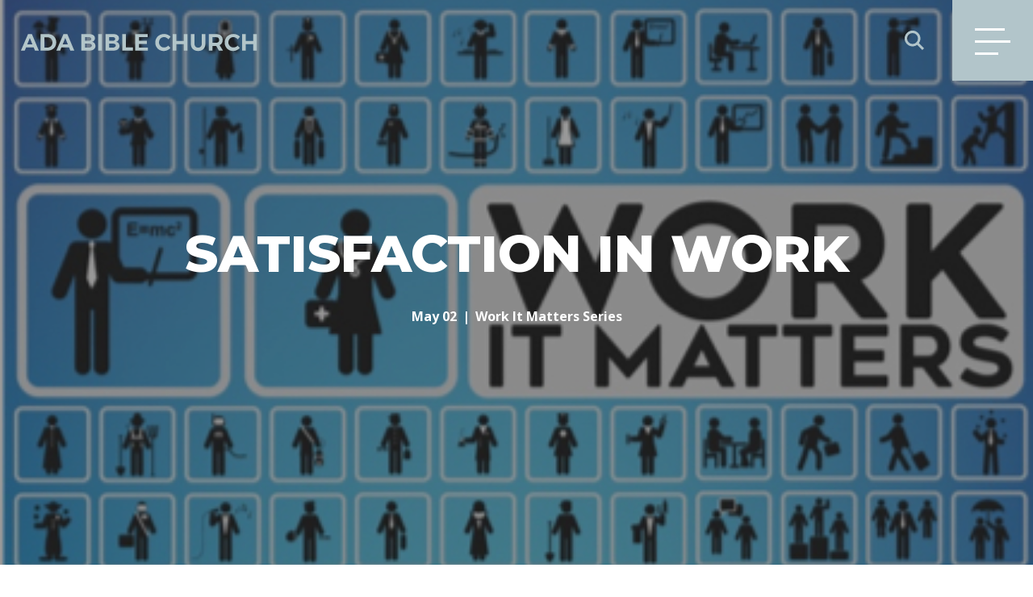

--- FILE ---
content_type: text/html; charset=UTF-8
request_url: https://www.adabible.org/btw/satisfaction-in-work/
body_size: 13040
content:
<!doctype html>
<!-- Website by Thinkbox Creative https://thinkboxcreative.com -->
<!--[if lt IE 7 ]> <html class=" no-js ie6 old-ie" lang="en"> <![endif]-->
<!--[if IE 7 ]>    <html class=" no-js ie7 old-ie" lang="en"> <![endif]-->
<!--[if IE 8 ]>    <html class=" no-js ie8 old-ie" lang="en"> <![endif]-->
<!--[if IE 9 ]>    <html class=" no-js ie9 old-ie" lang="en"> <![endif]-->
<!--[if (gte IE 10)|!(IE)]><!--> <html class=" no-js" lang="en"> <!--<![endif]-->

<head>
	<meta name="viewport" content="width=device-width, initial-scale=1"/>
	
	
<!-- tbc_head -->
<meta charset="utf-8" />
<meta http-equiv="x-ua-compatible" content="IE=Edge"/>
<link rel="shortcut icon" href="https://www.adabible.org/wp-content/themes/ada-bible-2016-theme/favicon.ico" />
<link rel="alternate" type="application/rss+xml" title="RSS 2.0" href="https://www.adabible.org/feed/" />
<link rel="alternate" type="application/atom+xml" title="Atom 0.3" href="https://www.adabible.org/feed/atom/" />
<script type="text/javascript">
//<![CDATA[ 
	document.documentElement.className = document.documentElement.className.replace(/\bno-js\b/,"") + " js";
    var tbc_post_id = 55265;
	var tbc_site_url = "https://www.adabible.org";
	var tbc_framework_url = "https://www.adabible.org/wp-content/plugins/ada-bible-2016-framework/";
	var tbc_theme_url = "https://www.adabible.org/wp-content/themes/ada-bible-2016-theme";
	var tbc_ajax_url = "https://www.adabible.org/wp-admin/admin-ajax.php";
	var locations = [[52219,"43.085332","-85.5430011","https:\/\/www.adabible.org\/locations\/bella-vista\/"],[29,"42.8913786","-85.4486209","https:\/\/www.adabible.org\/locations\/cascade\/"],[83,"42.933419","-85.566588","https:\/\/www.adabible.org\/locations\/east-paris\/"],[82,"42.8422141","-85.6152288","https:\/\/www.adabible.org\/locations\/kentwood\/"],[30,"43.0001102","-85.5743991","https:\/\/www.adabible.org\/locations\/knapp-street\/"],[56358,"42.867770","-85.764290","https:\/\/www.adabible.org\/locations\/west-satellite\/"]];
//]]>
</script>
<!--[if lt IE 9]><script src="https://www.adabible.org/wp-includes/js/jquery/jquery.js" type="text/javascript"></script><script src="https://www.adabible.org/wp-content/plugins/ada-bible-2016-framework/core/js/libs/html5.js" type="text/javascript"></script><script src="https://www.adabible.org/wp-content/plugins/ada-bible-2016-framework/core/js/libs/selectivizr.js" type="text/javascript"></script><![endif]-->
<!-- /tbc_head -->
	<style>img:is([sizes="auto" i], [sizes^="auto," i]) { contain-intrinsic-size: 3000px 1500px }</style>
	
		<!-- All in One SEO 4.9.0 - aioseo.com -->
		<title>Satisfaction In Work - Ada Bible Church</title>
	<meta name="description" content="TODAY&#039;S SCRIPTURE God saw all that he had made, and it was very good. Genesis 1:31 Read: Genesis 1:31 Listen: Genesis 1 TODAY&#039;S MESSAGE Through the entire Creation process we see the phrase, “And God saw that it was good.” We see God’s response to his work five times in Genesis 1. God separates the water" />
	<meta name="robots" content="max-image-preview:large" />
	<meta name="author" content="Justin Cormier"/>
	<link rel="canonical" href="https://www.adabible.org/btw/satisfaction-in-work/" />
	<meta name="generator" content="All in One SEO (AIOSEO) 4.9.0" />
		<meta property="og:locale" content="en_US" />
		<meta property="og:site_name" content="Ada Bible Church -" />
		<meta property="og:type" content="article" />
		<meta property="og:title" content="Satisfaction In Work - Ada Bible Church" />
		<meta property="og:description" content="TODAY&#039;S SCRIPTURE God saw all that he had made, and it was very good. Genesis 1:31 Read: Genesis 1:31 Listen: Genesis 1 TODAY&#039;S MESSAGE Through the entire Creation process we see the phrase, “And God saw that it was good.” We see God’s response to his work five times in Genesis 1. God separates the water" />
		<meta property="og:url" content="https://www.adabible.org/btw/satisfaction-in-work/" />
		<meta property="article:published_time" content="2019-05-02T04:00:00+00:00" />
		<meta property="article:modified_time" content="2024-04-10T21:20:06+00:00" />
		<meta name="twitter:card" content="summary_large_image" />
		<meta name="twitter:title" content="Satisfaction In Work - Ada Bible Church" />
		<meta name="twitter:description" content="TODAY&#039;S SCRIPTURE God saw all that he had made, and it was very good. Genesis 1:31 Read: Genesis 1:31 Listen: Genesis 1 TODAY&#039;S MESSAGE Through the entire Creation process we see the phrase, “And God saw that it was good.” We see God’s response to his work five times in Genesis 1. God separates the water" />
		<script type="application/ld+json" class="aioseo-schema">
			{"@context":"https:\/\/schema.org","@graph":[{"@type":"BreadcrumbList","@id":"https:\/\/www.adabible.org\/btw\/satisfaction-in-work\/#breadcrumblist","itemListElement":[{"@type":"ListItem","@id":"https:\/\/www.adabible.org#listItem","position":1,"name":"Home","item":"https:\/\/www.adabible.org","nextItem":{"@type":"ListItem","@id":"https:\/\/www.adabible.org\/btw\/#listItem","name":"BTW Posts"}},{"@type":"ListItem","@id":"https:\/\/www.adabible.org\/btw\/#listItem","position":2,"name":"BTW Posts","item":"https:\/\/www.adabible.org\/btw\/","nextItem":{"@type":"ListItem","@id":"https:\/\/www.adabible.org\/btw\/satisfaction-in-work\/#listItem","name":"Satisfaction In Work"},"previousItem":{"@type":"ListItem","@id":"https:\/\/www.adabible.org#listItem","name":"Home"}},{"@type":"ListItem","@id":"https:\/\/www.adabible.org\/btw\/satisfaction-in-work\/#listItem","position":3,"name":"Satisfaction In Work","previousItem":{"@type":"ListItem","@id":"https:\/\/www.adabible.org\/btw\/#listItem","name":"BTW Posts"}}]},{"@type":"Organization","@id":"https:\/\/www.adabible.org\/#organization","name":"Ada Bible Church","url":"https:\/\/www.adabible.org\/"},{"@type":"Person","@id":"https:\/\/www.adabible.org\/author\/justin\/#author","url":"https:\/\/www.adabible.org\/author\/justin\/","name":"Justin Cormier","image":{"@type":"ImageObject","@id":"https:\/\/www.adabible.org\/btw\/satisfaction-in-work\/#authorImage","url":"https:\/\/secure.gravatar.com\/avatar\/10ca3c95ef1b1de5608555622a1bcac97cacb86eab3aba4d45acef2a1cd24146?s=96&d=mm&r=g","width":96,"height":96,"caption":"Justin Cormier"}},{"@type":"WebPage","@id":"https:\/\/www.adabible.org\/btw\/satisfaction-in-work\/#webpage","url":"https:\/\/www.adabible.org\/btw\/satisfaction-in-work\/","name":"Satisfaction In Work - Ada Bible Church","description":"TODAY'S SCRIPTURE God saw all that he had made, and it was very good. Genesis 1:31 Read: Genesis 1:31 Listen: Genesis 1 TODAY'S MESSAGE Through the entire Creation process we see the phrase, \u201cAnd God saw that it was good.\u201d We see God\u2019s response to his work five times in Genesis 1. God separates the water","inLanguage":"en-US","isPartOf":{"@id":"https:\/\/www.adabible.org\/#website"},"breadcrumb":{"@id":"https:\/\/www.adabible.org\/btw\/satisfaction-in-work\/#breadcrumblist"},"author":{"@id":"https:\/\/www.adabible.org\/author\/justin\/#author"},"creator":{"@id":"https:\/\/www.adabible.org\/author\/justin\/#author"},"image":{"@type":"ImageObject","url":"https:\/\/www.adabible.org\/wp-content\/uploads\/2024\/04\/Work_SDGBTW.jpg","@id":"https:\/\/www.adabible.org\/btw\/satisfaction-in-work\/#mainImage","width":431,"height":241},"primaryImageOfPage":{"@id":"https:\/\/www.adabible.org\/btw\/satisfaction-in-work\/#mainImage"},"datePublished":"2019-05-02T00:00:00-04:00","dateModified":"2024-04-10T17:20:06-04:00"},{"@type":"WebSite","@id":"https:\/\/www.adabible.org\/#website","url":"https:\/\/www.adabible.org\/","name":"Ada Bible Church","inLanguage":"en-US","publisher":{"@id":"https:\/\/www.adabible.org\/#organization"}}]}
		</script>
		<!-- All in One SEO -->

<link rel='dns-prefetch' href='//www.googletagmanager.com' />
<link rel="alternate" type="application/rss+xml" title="Ada Bible Church &raquo; Satisfaction In Work Comments Feed" href="https://www.adabible.org/btw/satisfaction-in-work/feed/" />
		<!-- This site uses the Google Analytics by MonsterInsights plugin v9.10.0 - Using Analytics tracking - https://www.monsterinsights.com/ -->
							<script src="//www.googletagmanager.com/gtag/js?id=G-4V5YRKXPK1"  data-cfasync="false" data-wpfc-render="false" type="text/javascript" async></script>
			<script data-cfasync="false" data-wpfc-render="false" type="text/javascript">
				var mi_version = '9.10.0';
				var mi_track_user = true;
				var mi_no_track_reason = '';
								var MonsterInsightsDefaultLocations = {"page_location":"https:\/\/www.adabible.org\/btw\/satisfaction-in-work\/"};
								if ( typeof MonsterInsightsPrivacyGuardFilter === 'function' ) {
					var MonsterInsightsLocations = (typeof MonsterInsightsExcludeQuery === 'object') ? MonsterInsightsPrivacyGuardFilter( MonsterInsightsExcludeQuery ) : MonsterInsightsPrivacyGuardFilter( MonsterInsightsDefaultLocations );
				} else {
					var MonsterInsightsLocations = (typeof MonsterInsightsExcludeQuery === 'object') ? MonsterInsightsExcludeQuery : MonsterInsightsDefaultLocations;
				}

								var disableStrs = [
										'ga-disable-G-4V5YRKXPK1',
									];

				/* Function to detect opted out users */
				function __gtagTrackerIsOptedOut() {
					for (var index = 0; index < disableStrs.length; index++) {
						if (document.cookie.indexOf(disableStrs[index] + '=true') > -1) {
							return true;
						}
					}

					return false;
				}

				/* Disable tracking if the opt-out cookie exists. */
				if (__gtagTrackerIsOptedOut()) {
					for (var index = 0; index < disableStrs.length; index++) {
						window[disableStrs[index]] = true;
					}
				}

				/* Opt-out function */
				function __gtagTrackerOptout() {
					for (var index = 0; index < disableStrs.length; index++) {
						document.cookie = disableStrs[index] + '=true; expires=Thu, 31 Dec 2099 23:59:59 UTC; path=/';
						window[disableStrs[index]] = true;
					}
				}

				if ('undefined' === typeof gaOptout) {
					function gaOptout() {
						__gtagTrackerOptout();
					}
				}
								window.dataLayer = window.dataLayer || [];

				window.MonsterInsightsDualTracker = {
					helpers: {},
					trackers: {},
				};
				if (mi_track_user) {
					function __gtagDataLayer() {
						dataLayer.push(arguments);
					}

					function __gtagTracker(type, name, parameters) {
						if (!parameters) {
							parameters = {};
						}

						if (parameters.send_to) {
							__gtagDataLayer.apply(null, arguments);
							return;
						}

						if (type === 'event') {
														parameters.send_to = monsterinsights_frontend.v4_id;
							var hookName = name;
							if (typeof parameters['event_category'] !== 'undefined') {
								hookName = parameters['event_category'] + ':' + name;
							}

							if (typeof MonsterInsightsDualTracker.trackers[hookName] !== 'undefined') {
								MonsterInsightsDualTracker.trackers[hookName](parameters);
							} else {
								__gtagDataLayer('event', name, parameters);
							}
							
						} else {
							__gtagDataLayer.apply(null, arguments);
						}
					}

					__gtagTracker('js', new Date());
					__gtagTracker('set', {
						'developer_id.dZGIzZG': true,
											});
					if ( MonsterInsightsLocations.page_location ) {
						__gtagTracker('set', MonsterInsightsLocations);
					}
										__gtagTracker('config', 'G-4V5YRKXPK1', {"forceSSL":"true","link_attribution":"true"} );
										window.gtag = __gtagTracker;										(function () {
						/* https://developers.google.com/analytics/devguides/collection/analyticsjs/ */
						/* ga and __gaTracker compatibility shim. */
						var noopfn = function () {
							return null;
						};
						var newtracker = function () {
							return new Tracker();
						};
						var Tracker = function () {
							return null;
						};
						var p = Tracker.prototype;
						p.get = noopfn;
						p.set = noopfn;
						p.send = function () {
							var args = Array.prototype.slice.call(arguments);
							args.unshift('send');
							__gaTracker.apply(null, args);
						};
						var __gaTracker = function () {
							var len = arguments.length;
							if (len === 0) {
								return;
							}
							var f = arguments[len - 1];
							if (typeof f !== 'object' || f === null || typeof f.hitCallback !== 'function') {
								if ('send' === arguments[0]) {
									var hitConverted, hitObject = false, action;
									if ('event' === arguments[1]) {
										if ('undefined' !== typeof arguments[3]) {
											hitObject = {
												'eventAction': arguments[3],
												'eventCategory': arguments[2],
												'eventLabel': arguments[4],
												'value': arguments[5] ? arguments[5] : 1,
											}
										}
									}
									if ('pageview' === arguments[1]) {
										if ('undefined' !== typeof arguments[2]) {
											hitObject = {
												'eventAction': 'page_view',
												'page_path': arguments[2],
											}
										}
									}
									if (typeof arguments[2] === 'object') {
										hitObject = arguments[2];
									}
									if (typeof arguments[5] === 'object') {
										Object.assign(hitObject, arguments[5]);
									}
									if ('undefined' !== typeof arguments[1].hitType) {
										hitObject = arguments[1];
										if ('pageview' === hitObject.hitType) {
											hitObject.eventAction = 'page_view';
										}
									}
									if (hitObject) {
										action = 'timing' === arguments[1].hitType ? 'timing_complete' : hitObject.eventAction;
										hitConverted = mapArgs(hitObject);
										__gtagTracker('event', action, hitConverted);
									}
								}
								return;
							}

							function mapArgs(args) {
								var arg, hit = {};
								var gaMap = {
									'eventCategory': 'event_category',
									'eventAction': 'event_action',
									'eventLabel': 'event_label',
									'eventValue': 'event_value',
									'nonInteraction': 'non_interaction',
									'timingCategory': 'event_category',
									'timingVar': 'name',
									'timingValue': 'value',
									'timingLabel': 'event_label',
									'page': 'page_path',
									'location': 'page_location',
									'title': 'page_title',
									'referrer' : 'page_referrer',
								};
								for (arg in args) {
																		if (!(!args.hasOwnProperty(arg) || !gaMap.hasOwnProperty(arg))) {
										hit[gaMap[arg]] = args[arg];
									} else {
										hit[arg] = args[arg];
									}
								}
								return hit;
							}

							try {
								f.hitCallback();
							} catch (ex) {
							}
						};
						__gaTracker.create = newtracker;
						__gaTracker.getByName = newtracker;
						__gaTracker.getAll = function () {
							return [];
						};
						__gaTracker.remove = noopfn;
						__gaTracker.loaded = true;
						window['__gaTracker'] = __gaTracker;
					})();
									} else {
										console.log("");
					(function () {
						function __gtagTracker() {
							return null;
						}

						window['__gtagTracker'] = __gtagTracker;
						window['gtag'] = __gtagTracker;
					})();
									}
			</script>
							<!-- / Google Analytics by MonsterInsights -->
		<script type="text/javascript">
/* <![CDATA[ */
window._wpemojiSettings = {"baseUrl":"https:\/\/s.w.org\/images\/core\/emoji\/16.0.1\/72x72\/","ext":".png","svgUrl":"https:\/\/s.w.org\/images\/core\/emoji\/16.0.1\/svg\/","svgExt":".svg","source":{"concatemoji":"https:\/\/www.adabible.org\/wp-includes\/js\/wp-emoji-release.min.js?ver=6.8.3"}};
/*! This file is auto-generated */
!function(s,n){var o,i,e;function c(e){try{var t={supportTests:e,timestamp:(new Date).valueOf()};sessionStorage.setItem(o,JSON.stringify(t))}catch(e){}}function p(e,t,n){e.clearRect(0,0,e.canvas.width,e.canvas.height),e.fillText(t,0,0);var t=new Uint32Array(e.getImageData(0,0,e.canvas.width,e.canvas.height).data),a=(e.clearRect(0,0,e.canvas.width,e.canvas.height),e.fillText(n,0,0),new Uint32Array(e.getImageData(0,0,e.canvas.width,e.canvas.height).data));return t.every(function(e,t){return e===a[t]})}function u(e,t){e.clearRect(0,0,e.canvas.width,e.canvas.height),e.fillText(t,0,0);for(var n=e.getImageData(16,16,1,1),a=0;a<n.data.length;a++)if(0!==n.data[a])return!1;return!0}function f(e,t,n,a){switch(t){case"flag":return n(e,"\ud83c\udff3\ufe0f\u200d\u26a7\ufe0f","\ud83c\udff3\ufe0f\u200b\u26a7\ufe0f")?!1:!n(e,"\ud83c\udde8\ud83c\uddf6","\ud83c\udde8\u200b\ud83c\uddf6")&&!n(e,"\ud83c\udff4\udb40\udc67\udb40\udc62\udb40\udc65\udb40\udc6e\udb40\udc67\udb40\udc7f","\ud83c\udff4\u200b\udb40\udc67\u200b\udb40\udc62\u200b\udb40\udc65\u200b\udb40\udc6e\u200b\udb40\udc67\u200b\udb40\udc7f");case"emoji":return!a(e,"\ud83e\udedf")}return!1}function g(e,t,n,a){var r="undefined"!=typeof WorkerGlobalScope&&self instanceof WorkerGlobalScope?new OffscreenCanvas(300,150):s.createElement("canvas"),o=r.getContext("2d",{willReadFrequently:!0}),i=(o.textBaseline="top",o.font="600 32px Arial",{});return e.forEach(function(e){i[e]=t(o,e,n,a)}),i}function t(e){var t=s.createElement("script");t.src=e,t.defer=!0,s.head.appendChild(t)}"undefined"!=typeof Promise&&(o="wpEmojiSettingsSupports",i=["flag","emoji"],n.supports={everything:!0,everythingExceptFlag:!0},e=new Promise(function(e){s.addEventListener("DOMContentLoaded",e,{once:!0})}),new Promise(function(t){var n=function(){try{var e=JSON.parse(sessionStorage.getItem(o));if("object"==typeof e&&"number"==typeof e.timestamp&&(new Date).valueOf()<e.timestamp+604800&&"object"==typeof e.supportTests)return e.supportTests}catch(e){}return null}();if(!n){if("undefined"!=typeof Worker&&"undefined"!=typeof OffscreenCanvas&&"undefined"!=typeof URL&&URL.createObjectURL&&"undefined"!=typeof Blob)try{var e="postMessage("+g.toString()+"("+[JSON.stringify(i),f.toString(),p.toString(),u.toString()].join(",")+"));",a=new Blob([e],{type:"text/javascript"}),r=new Worker(URL.createObjectURL(a),{name:"wpTestEmojiSupports"});return void(r.onmessage=function(e){c(n=e.data),r.terminate(),t(n)})}catch(e){}c(n=g(i,f,p,u))}t(n)}).then(function(e){for(var t in e)n.supports[t]=e[t],n.supports.everything=n.supports.everything&&n.supports[t],"flag"!==t&&(n.supports.everythingExceptFlag=n.supports.everythingExceptFlag&&n.supports[t]);n.supports.everythingExceptFlag=n.supports.everythingExceptFlag&&!n.supports.flag,n.DOMReady=!1,n.readyCallback=function(){n.DOMReady=!0}}).then(function(){return e}).then(function(){var e;n.supports.everything||(n.readyCallback(),(e=n.source||{}).concatemoji?t(e.concatemoji):e.wpemoji&&e.twemoji&&(t(e.twemoji),t(e.wpemoji)))}))}((window,document),window._wpemojiSettings);
/* ]]> */
</script>
<style id='wp-emoji-styles-inline-css' type='text/css'>

	img.wp-smiley, img.emoji {
		display: inline !important;
		border: none !important;
		box-shadow: none !important;
		height: 1em !important;
		width: 1em !important;
		margin: 0 0.07em !important;
		vertical-align: -0.1em !important;
		background: none !important;
		padding: 0 !important;
	}
</style>
<link rel='stylesheet' id='wp-block-library-css' href='https://www.adabible.org/wp-includes/css/dist/block-library/style.min.css?ver=6.8.3' type='text/css' media='all' />
<style id='classic-theme-styles-inline-css' type='text/css'>
/*! This file is auto-generated */
.wp-block-button__link{color:#fff;background-color:#32373c;border-radius:9999px;box-shadow:none;text-decoration:none;padding:calc(.667em + 2px) calc(1.333em + 2px);font-size:1.125em}.wp-block-file__button{background:#32373c;color:#fff;text-decoration:none}
</style>
<link rel='stylesheet' id='aioseo/css/src/vue/standalone/blocks/table-of-contents/global.scss-css' href='https://www.adabible.org/wp-content/plugins/all-in-one-seo-pack/dist/Lite/assets/css/table-of-contents/global.e90f6d47.css?ver=4.9.0' type='text/css' media='all' />
<style id='global-styles-inline-css' type='text/css'>
:root{--wp--preset--aspect-ratio--square: 1;--wp--preset--aspect-ratio--4-3: 4/3;--wp--preset--aspect-ratio--3-4: 3/4;--wp--preset--aspect-ratio--3-2: 3/2;--wp--preset--aspect-ratio--2-3: 2/3;--wp--preset--aspect-ratio--16-9: 16/9;--wp--preset--aspect-ratio--9-16: 9/16;--wp--preset--color--black: #000000;--wp--preset--color--cyan-bluish-gray: #abb8c3;--wp--preset--color--white: #ffffff;--wp--preset--color--pale-pink: #f78da7;--wp--preset--color--vivid-red: #cf2e2e;--wp--preset--color--luminous-vivid-orange: #ff6900;--wp--preset--color--luminous-vivid-amber: #fcb900;--wp--preset--color--light-green-cyan: #7bdcb5;--wp--preset--color--vivid-green-cyan: #00d084;--wp--preset--color--pale-cyan-blue: #8ed1fc;--wp--preset--color--vivid-cyan-blue: #0693e3;--wp--preset--color--vivid-purple: #9b51e0;--wp--preset--gradient--vivid-cyan-blue-to-vivid-purple: linear-gradient(135deg,rgba(6,147,227,1) 0%,rgb(155,81,224) 100%);--wp--preset--gradient--light-green-cyan-to-vivid-green-cyan: linear-gradient(135deg,rgb(122,220,180) 0%,rgb(0,208,130) 100%);--wp--preset--gradient--luminous-vivid-amber-to-luminous-vivid-orange: linear-gradient(135deg,rgba(252,185,0,1) 0%,rgba(255,105,0,1) 100%);--wp--preset--gradient--luminous-vivid-orange-to-vivid-red: linear-gradient(135deg,rgba(255,105,0,1) 0%,rgb(207,46,46) 100%);--wp--preset--gradient--very-light-gray-to-cyan-bluish-gray: linear-gradient(135deg,rgb(238,238,238) 0%,rgb(169,184,195) 100%);--wp--preset--gradient--cool-to-warm-spectrum: linear-gradient(135deg,rgb(74,234,220) 0%,rgb(151,120,209) 20%,rgb(207,42,186) 40%,rgb(238,44,130) 60%,rgb(251,105,98) 80%,rgb(254,248,76) 100%);--wp--preset--gradient--blush-light-purple: linear-gradient(135deg,rgb(255,206,236) 0%,rgb(152,150,240) 100%);--wp--preset--gradient--blush-bordeaux: linear-gradient(135deg,rgb(254,205,165) 0%,rgb(254,45,45) 50%,rgb(107,0,62) 100%);--wp--preset--gradient--luminous-dusk: linear-gradient(135deg,rgb(255,203,112) 0%,rgb(199,81,192) 50%,rgb(65,88,208) 100%);--wp--preset--gradient--pale-ocean: linear-gradient(135deg,rgb(255,245,203) 0%,rgb(182,227,212) 50%,rgb(51,167,181) 100%);--wp--preset--gradient--electric-grass: linear-gradient(135deg,rgb(202,248,128) 0%,rgb(113,206,126) 100%);--wp--preset--gradient--midnight: linear-gradient(135deg,rgb(2,3,129) 0%,rgb(40,116,252) 100%);--wp--preset--font-size--small: 13px;--wp--preset--font-size--medium: 20px;--wp--preset--font-size--large: 36px;--wp--preset--font-size--x-large: 42px;--wp--preset--spacing--20: 0.44rem;--wp--preset--spacing--30: 0.67rem;--wp--preset--spacing--40: 1rem;--wp--preset--spacing--50: 1.5rem;--wp--preset--spacing--60: 2.25rem;--wp--preset--spacing--70: 3.38rem;--wp--preset--spacing--80: 5.06rem;--wp--preset--shadow--natural: 6px 6px 9px rgba(0, 0, 0, 0.2);--wp--preset--shadow--deep: 12px 12px 50px rgba(0, 0, 0, 0.4);--wp--preset--shadow--sharp: 6px 6px 0px rgba(0, 0, 0, 0.2);--wp--preset--shadow--outlined: 6px 6px 0px -3px rgba(255, 255, 255, 1), 6px 6px rgba(0, 0, 0, 1);--wp--preset--shadow--crisp: 6px 6px 0px rgba(0, 0, 0, 1);}:where(.is-layout-flex){gap: 0.5em;}:where(.is-layout-grid){gap: 0.5em;}body .is-layout-flex{display: flex;}.is-layout-flex{flex-wrap: wrap;align-items: center;}.is-layout-flex > :is(*, div){margin: 0;}body .is-layout-grid{display: grid;}.is-layout-grid > :is(*, div){margin: 0;}:where(.wp-block-columns.is-layout-flex){gap: 2em;}:where(.wp-block-columns.is-layout-grid){gap: 2em;}:where(.wp-block-post-template.is-layout-flex){gap: 1.25em;}:where(.wp-block-post-template.is-layout-grid){gap: 1.25em;}.has-black-color{color: var(--wp--preset--color--black) !important;}.has-cyan-bluish-gray-color{color: var(--wp--preset--color--cyan-bluish-gray) !important;}.has-white-color{color: var(--wp--preset--color--white) !important;}.has-pale-pink-color{color: var(--wp--preset--color--pale-pink) !important;}.has-vivid-red-color{color: var(--wp--preset--color--vivid-red) !important;}.has-luminous-vivid-orange-color{color: var(--wp--preset--color--luminous-vivid-orange) !important;}.has-luminous-vivid-amber-color{color: var(--wp--preset--color--luminous-vivid-amber) !important;}.has-light-green-cyan-color{color: var(--wp--preset--color--light-green-cyan) !important;}.has-vivid-green-cyan-color{color: var(--wp--preset--color--vivid-green-cyan) !important;}.has-pale-cyan-blue-color{color: var(--wp--preset--color--pale-cyan-blue) !important;}.has-vivid-cyan-blue-color{color: var(--wp--preset--color--vivid-cyan-blue) !important;}.has-vivid-purple-color{color: var(--wp--preset--color--vivid-purple) !important;}.has-black-background-color{background-color: var(--wp--preset--color--black) !important;}.has-cyan-bluish-gray-background-color{background-color: var(--wp--preset--color--cyan-bluish-gray) !important;}.has-white-background-color{background-color: var(--wp--preset--color--white) !important;}.has-pale-pink-background-color{background-color: var(--wp--preset--color--pale-pink) !important;}.has-vivid-red-background-color{background-color: var(--wp--preset--color--vivid-red) !important;}.has-luminous-vivid-orange-background-color{background-color: var(--wp--preset--color--luminous-vivid-orange) !important;}.has-luminous-vivid-amber-background-color{background-color: var(--wp--preset--color--luminous-vivid-amber) !important;}.has-light-green-cyan-background-color{background-color: var(--wp--preset--color--light-green-cyan) !important;}.has-vivid-green-cyan-background-color{background-color: var(--wp--preset--color--vivid-green-cyan) !important;}.has-pale-cyan-blue-background-color{background-color: var(--wp--preset--color--pale-cyan-blue) !important;}.has-vivid-cyan-blue-background-color{background-color: var(--wp--preset--color--vivid-cyan-blue) !important;}.has-vivid-purple-background-color{background-color: var(--wp--preset--color--vivid-purple) !important;}.has-black-border-color{border-color: var(--wp--preset--color--black) !important;}.has-cyan-bluish-gray-border-color{border-color: var(--wp--preset--color--cyan-bluish-gray) !important;}.has-white-border-color{border-color: var(--wp--preset--color--white) !important;}.has-pale-pink-border-color{border-color: var(--wp--preset--color--pale-pink) !important;}.has-vivid-red-border-color{border-color: var(--wp--preset--color--vivid-red) !important;}.has-luminous-vivid-orange-border-color{border-color: var(--wp--preset--color--luminous-vivid-orange) !important;}.has-luminous-vivid-amber-border-color{border-color: var(--wp--preset--color--luminous-vivid-amber) !important;}.has-light-green-cyan-border-color{border-color: var(--wp--preset--color--light-green-cyan) !important;}.has-vivid-green-cyan-border-color{border-color: var(--wp--preset--color--vivid-green-cyan) !important;}.has-pale-cyan-blue-border-color{border-color: var(--wp--preset--color--pale-cyan-blue) !important;}.has-vivid-cyan-blue-border-color{border-color: var(--wp--preset--color--vivid-cyan-blue) !important;}.has-vivid-purple-border-color{border-color: var(--wp--preset--color--vivid-purple) !important;}.has-vivid-cyan-blue-to-vivid-purple-gradient-background{background: var(--wp--preset--gradient--vivid-cyan-blue-to-vivid-purple) !important;}.has-light-green-cyan-to-vivid-green-cyan-gradient-background{background: var(--wp--preset--gradient--light-green-cyan-to-vivid-green-cyan) !important;}.has-luminous-vivid-amber-to-luminous-vivid-orange-gradient-background{background: var(--wp--preset--gradient--luminous-vivid-amber-to-luminous-vivid-orange) !important;}.has-luminous-vivid-orange-to-vivid-red-gradient-background{background: var(--wp--preset--gradient--luminous-vivid-orange-to-vivid-red) !important;}.has-very-light-gray-to-cyan-bluish-gray-gradient-background{background: var(--wp--preset--gradient--very-light-gray-to-cyan-bluish-gray) !important;}.has-cool-to-warm-spectrum-gradient-background{background: var(--wp--preset--gradient--cool-to-warm-spectrum) !important;}.has-blush-light-purple-gradient-background{background: var(--wp--preset--gradient--blush-light-purple) !important;}.has-blush-bordeaux-gradient-background{background: var(--wp--preset--gradient--blush-bordeaux) !important;}.has-luminous-dusk-gradient-background{background: var(--wp--preset--gradient--luminous-dusk) !important;}.has-pale-ocean-gradient-background{background: var(--wp--preset--gradient--pale-ocean) !important;}.has-electric-grass-gradient-background{background: var(--wp--preset--gradient--electric-grass) !important;}.has-midnight-gradient-background{background: var(--wp--preset--gradient--midnight) !important;}.has-small-font-size{font-size: var(--wp--preset--font-size--small) !important;}.has-medium-font-size{font-size: var(--wp--preset--font-size--medium) !important;}.has-large-font-size{font-size: var(--wp--preset--font-size--large) !important;}.has-x-large-font-size{font-size: var(--wp--preset--font-size--x-large) !important;}
:where(.wp-block-post-template.is-layout-flex){gap: 1.25em;}:where(.wp-block-post-template.is-layout-grid){gap: 1.25em;}
:where(.wp-block-columns.is-layout-flex){gap: 2em;}:where(.wp-block-columns.is-layout-grid){gap: 2em;}
:root :where(.wp-block-pullquote){font-size: 1.5em;line-height: 1.6;}
</style>
<link rel='stylesheet' id='tbc-style-css' href='https://www.adabible.org/wp-content/themes/ada-bible-2016-theme/style.css?ver=2.51' type='text/css' media='all' />
<script type="text/javascript" src="https://www.adabible.org/wp-content/plugins/google-analytics-for-wordpress/assets/js/frontend-gtag.min.js?ver=9.10.0" id="monsterinsights-frontend-script-js" async="async" data-wp-strategy="async"></script>
<script data-cfasync="false" data-wpfc-render="false" type="text/javascript" id='monsterinsights-frontend-script-js-extra'>/* <![CDATA[ */
var monsterinsights_frontend = {"js_events_tracking":"true","download_extensions":"doc,pdf,ppt,zip,xls,docx,pptx,xlsx","inbound_paths":"[{\"path\":\"\\\/go\\\/\",\"label\":\"affiliate\"},{\"path\":\"\\\/recommend\\\/\",\"label\":\"affiliate\"}]","home_url":"https:\/\/www.adabible.org","hash_tracking":"false","v4_id":"G-4V5YRKXPK1"};/* ]]> */
</script>
<script type="text/javascript" src="https://www.adabible.org/wp-includes/js/jquery/jquery.min.js?ver=3.7.1" id="jquery-core-js"></script>
<script type="text/javascript" src="https://www.adabible.org/wp-includes/js/jquery/jquery-migrate.min.js?ver=3.4.1" id="jquery-migrate-js"></script>

<!-- Google tag (gtag.js) snippet added by Site Kit -->
<!-- Google Ads snippet added by Site Kit -->
<script type="text/javascript" src="https://www.googletagmanager.com/gtag/js?id=AW-16841402975" id="google_gtagjs-js" async></script>
<script type="text/javascript" id="google_gtagjs-js-after">
/* <![CDATA[ */
window.dataLayer = window.dataLayer || [];function gtag(){dataLayer.push(arguments);}
gtag("js", new Date());
gtag("set", "developer_id.dZTNiMT", true);
gtag("config", "AW-16841402975");
 window._googlesitekit = window._googlesitekit || {}; window._googlesitekit.throttledEvents = []; window._googlesitekit.gtagEvent = (name, data) => { var key = JSON.stringify( { name, data } ); if ( !! window._googlesitekit.throttledEvents[ key ] ) { return; } window._googlesitekit.throttledEvents[ key ] = true; setTimeout( () => { delete window._googlesitekit.throttledEvents[ key ]; }, 5 ); gtag( "event", name, { ...data, event_source: "site-kit" } ); }; 
/* ]]> */
</script>
<link rel="https://api.w.org/" href="https://www.adabible.org/wp-json/" /><link rel='shortlink' href='https://www.adabible.org/?p=55265' />
<link rel="alternate" title="oEmbed (JSON)" type="application/json+oembed" href="https://www.adabible.org/wp-json/oembed/1.0/embed?url=https%3A%2F%2Fwww.adabible.org%2Fbtw%2Fsatisfaction-in-work%2F" />
<link rel="alternate" title="oEmbed (XML)" type="text/xml+oembed" href="https://www.adabible.org/wp-json/oembed/1.0/embed?url=https%3A%2F%2Fwww.adabible.org%2Fbtw%2Fsatisfaction-in-work%2F&#038;format=xml" />
<meta name="generator" content="Site Kit by Google 1.165.0" /><script type="application/ld+json">
{
  "@context": "https://schema.org",
  "@type": "Organization",
  "name": "Ada Bible Church",
  "url": "https://www.adabible.org/",
"image": "https://www.adabible.org/wp-content/uploads/2018/08/Cascade.jpg",
  "description": "A non-denominational church near you in Grand Rapids, MI - where you can feel at home no matter where you are in your faith journey.",
  "telephone": "+1 (616)868.7005",
  "email":"info@adabible.org",
"address": {
    "@type": "PostalAddress",
    "streetAddress": "8899 Cascade Rd SE",
    "addressLocality": "Ada",
    "addressRegion": "MI",
    "postalCode": "49301",
    "addressCountry": "US"
  },
 
  "contactPoint": {
    "@type": "ContactPoint",
    "telephone": "+1 (616)868.7005",
    "contactType": "customer service",
    "areaServed": "US",
    "availableLanguage": "en"
  },
  "sameAs": [
    "https://www.facebook.com/adabible",
    "https://twitter.com/adabible",
    "https://www.instagram.com/adabible/"
  ]
}
</script>
<!-- Google Tag Manager snippet added by Site Kit -->
<script type="text/javascript">
/* <![CDATA[ */

			( function( w, d, s, l, i ) {
				w[l] = w[l] || [];
				w[l].push( {'gtm.start': new Date().getTime(), event: 'gtm.js'} );
				var f = d.getElementsByTagName( s )[0],
					j = d.createElement( s ), dl = l != 'dataLayer' ? '&l=' + l : '';
				j.async = true;
				j.src = 'https://www.googletagmanager.com/gtm.js?id=' + i + dl;
				f.parentNode.insertBefore( j, f );
			} )( window, document, 'script', 'dataLayer', 'GTM-MNS93GN' );
			
/* ]]> */
</script>

<!-- End Google Tag Manager snippet added by Site Kit -->

<!-- TBC Framework Google Analytics -->
<!-- Hotjar Tracking Code for adabible.org -->
<script>
    (function(h,o,t,j,a,r){
        h.hj=h.hj||function(){(h.hj.q=h.hj.q||[]).push(arguments)};
        h._hjSettings={hjid:637109,hjsv:6};
        a=o.getElementsByTagName('head')[0];
        r=o.createElement('script');r.async=1;
        r.src=t+h._hjSettings.hjid+j+h._hjSettings.hjsv;
        a.appendChild(r);
    })(window,document,'https://static.hotjar.com/c/hotjar-','.js?sv=');
</script>

<script>

	  var _gaq = _gaq || [];
	  _gaq.push(['_setAccount', 'UA-5076158-1']);
	  _gaq.push(['_trackPageview']);

	  (function() {
	    var ga = document.createElement('script'); ga.type = 'text/javascript'; ga.async = true;
	    ga.src = ('https:' == document.location.protocol ? 'https://ssl' : 'http://www') + '.google-analytics.com/ga.js';
	    var s = document.getElementsByTagName('script')[0]; s.parentNode.insertBefore(ga, s);
	  })();
</script>
<script type="text/javascript" defer="defer" src="https://extend.vimeocdn.com/ga/2613479.js"></script>
<!-- Facebook Pixel Code -->
<script>
  !function(f,b,e,v,n,t,s)
  {if(f.fbq)return;n=f.fbq=function(){n.callMethod?
  n.callMethod.apply(n,arguments):n.queue.push(arguments)};
  if(!f._fbq)f._fbq=n;n.push=n;n.loaded=!0;n.version='2.0';
  n.queue=[];t=b.createElement(e);t.async=!0;
  t.src=v;s=b.getElementsByTagName(e)[0];
  s.parentNode.insertBefore(t,s)}(window, document,'script',
  'https://connect.facebook.net/en_US/fbevents.js');
  fbq('init', '779945525473186');
  fbq('track', 'PageView');
</script>
<noscript><img alt="Satisfaction In Work" height="1" width="1" style="display:none"
  src="https://www.facebook.com/tr?id=779945525473186&ev=PageView&noscript=1"
/></noscript>
<!-- End Facebook Pixel Code -->
<script type="text/javascript" defer="defer" src="https://extend.vimeocdn.com/ga/2613479.js"></script>

<!-- TBX - Global site tag (gtag.js) - Google Analytics -->
<script async src="https://www.googletagmanager.com/gtag/js?id=UA-162903666-1"></script>
<script>
  window.dataLayer = window.dataLayer || [];
  function gtag(){dataLayer.push(arguments);}
  gtag('js', new Date());

  gtag('config', 'UA-162903666-1');
</script>
<!-- / TBC Framework Google Analytics -->
	<link href="https://fonts.googleapis.com/css?family=Open+Sans:400,400i,700,700i|Montserrat:400,500,600,800" rel="stylesheet">
	<link rel="apple-touch-icon" href="https://www.adabible.org/wp-content/themes/ada-bible-2016-theme/images/apple-touch-icon.png">
			<script src="https://maps.googleapis.com/maps/api/js?key=AIzaSyBuzdMygxujqbZPI2QaNxnFWUozv5X9f4o">
	    </script>
		<!-- Global site tag (gtag.js) - Google Ads: 861289042 -->
	<script async src="https://www.googletagmanager.com/gtag/js?id=AW-861289042"></script>
	<script>
	window.dataLayer = window.dataLayer || [];
	function gtag(){dataLayer.push(arguments);}
	gtag('js', new Date());
	gtag('config', 'AW-861289042');
	</script>
</head>

<body class="wp-singular btw_post-template-default single single-btw_post postid-55265 wp-theme-ada-bible-2016-theme nav-hidden tbc-header-image" lang="en">
		
	
		<header class="header-wrap " role="banner">
		<div class="header">
			<a class="logo" href="https://www.adabible.org/" rel="home">Ada Bible Church</a>
			<div class="header-right">
				<nav class="main">
					<ul id="menu-header-menu" class="reset"><li id="menu-item-47306" class="search menu-item menu-item-type-custom menu-item-object-custom menu-item-47306"><a href="https://www.adabible.org/?s=">Search</a></li>
</ul>				</nav>
				<a class="menu-toggle" href="#!" rel="nofollow"><div class="target-wrap"><div class="target"><span></span><span></span><span class="last"></span></div></div></a>
			</div>
		</div><!-- .header -->
	</header><!-- .header-wrap -->


	<div class="viewport">
		<div class="wrap">
						
			<div class="tbc-sermon-overlay"><div class="close-sermon-overlay"></div><div class="sermon-overlay-content"></div></div>
			
			<div class="header-image-wrap" style="background:url(https://www.adabible.org/wp-content/themes/ada-bible-2016-theme/images/default-header-img.jpg) no-repeat center top; background-size: cover;"><div class="header-image-outer"><div class="header-image"></div><!-- .header-image --></div><!-- .header-image-outer --></div><!-- .header-image-wrap -->  	<div class="hero" style="background-image: url('https://www.adabible.org/wp-content/uploads/2024/04/Work_SDGBTW.jpg');">
    <div class="content">
      <h1>Satisfaction In Work</h1>
      <div class="details">
        <p>May 02<span>|</span>Work It Matters Series</p>
      </div>
    </div>
  </div>

  <div class="main-content-wrapper">

    <div class="main-content
            ">
      <a class="back-arrow-link yellow" href="javascript:history.back()"><span class="text">< Back</span></a>
      <div class="content-wrapper">
        <h4>TODAY&#8217;S SCRIPTURE</h4>
<p><strong>God saw all that he had made, and it was very good.</strong> Genesis 1:31</p>
<p><strong>Read: </strong><a href="https://www.biblegateway.com/passage/?search=Genesis+1%3A31&amp;version=NIV" target="_blank" rel="noopener noreferrer">Genesis 1:31</a></p>
<div>
<p><strong>Listen: </strong><a href="https://www.biblegateway.com/audio/mclean/niv/Gen.1.31" target="_blank" rel="noopener noreferrer">Genesis 1</a></p>
<h4>TODAY&#8217;S MESSAGE</h4>
</div>
<p>Through the entire Creation process we see the phrase, “And God saw that it was good.” We see God’s response to his work five times in <a href="https://www.biblegateway.com/passage/?search=Genesis+1&amp;version=NIV" target="_blank" rel="noopener noreferrer">Genesis 1</a>. God separates the water from the ground, creates the trees and plants, placed the stars in the sky and created the sea creatures and animals. Taking satisfaction from what he’d done—he called it good. When he creates human beings, he describes <em>all</em> he has created as “<em>very good</em>.” It’s as if God steps back from his work, watches the interplay between the humans, plants, animals, and fish and exclaims, “Yes!”</p>
<p>We are to get the same satisfaction from the work we do and from the order we create from chaos whether when we balance the ledger, clean out the garage, place the folded laundry on the shelf or finish the laminate floor. We step back, look at the completed work, and say, “Yes, this is good.” It is good because when we daily bring order to chaos, we’re modeling the work done by our Creator. The enjoyment of God is the same enjoyment we’re to experience.</p>
<h4>IN YOUR CHAIR TIME TODAY</h4>
<p>Start by answering the question, “Where do I bring order to chaos?” Thank God for placing you in this situation where you can reflect his character. When you achieve “order” (at whatever level you can), step back and exclaim, “Yes!” as you take satisfaction in your work.</p>
<hr />
<p>Download a <a href="https://www.dropbox.com/s/1dbwb2r4kgdakh1/2019-04-27_BTW_Work%2C%20It%20Matters_Work%20In%20a%20Perfect%20World.pdf?dl=0" target="_blank" rel="noopener noreferrer">printable PDF of the BTW week</a> here.</p>
      </div>
      	<div class="social-share">
		<h3 class="heading-sm yellow">Share</h3>
				<ul class="social_share reset">
			<li class="facebook"><a class="social-share-link" href="https://www.facebook.com/sharer/sharer.php?u=https%3A%2F%2Fwww.adabible.org%2F%3Fp%3D55265" target="_blank">Share</a></li>
			<li class="twitter"><a class="social-share-link" href="https://twitter.com/intent/tweet?url=https%3A%2F%2Fwww.adabible.org%2F%3Fp%3D55265&text=Satisfaction In Work by @adabible" target="_blank">Tweet</a></li>
							<li class="email"><a class="social-share-link" href="mailto:?subject=Ada Bible: Satisfaction In Work&amp;body=Check out this post from Ada Bible: https://www.adabible.org/?p=55265" target="_blank">Email</a></li>
					</ul>
	</div>
	    </div>
    
  </div>

  <div class="recent-series">
    <h3>Recent Series</h3>
    <div class="grid">
                <div class="grid-item">
            <a class="img-link" href="https://www.adabible.org/btw-series/epic/">
              <img width="1400" height="1400" src="https://www.adabible.org/wp-content/uploads/2025/08/Background-1400x1400-1.jpg" class="attachment-post-thumbnail size-post-thumbnail wp-post-image" alt="Satisfaction In Work" decoding="async" fetchpriority="high" />              <div class="overlay"></div>
            </a>
            <a href="https://www.adabible.org/btw-series/epic/" class="text-link">Beyond The Weekend: Epic</a>
          </div>
                  <div class="grid-item">
            <a class="img-link" href="https://www.adabible.org/btw-series/courageous-church/">
              <img width="1400" height="1400" src="https://www.adabible.org/wp-content/uploads/2025/07/Background-1400x1400-1.jpg" class="attachment-post-thumbnail size-post-thumbnail wp-post-image" alt="Satisfaction In Work" decoding="async" />              <div class="overlay"></div>
            </a>
            <a href="https://www.adabible.org/btw-series/courageous-church/" class="text-link">Beyond the Weekend: Courageous Church</a>
          </div>
                  <div class="grid-item">
            <a class="img-link" href="https://www.adabible.org/btw-series/taking-jesus-seriously/">
              <img width="1400" height="1400" src="https://www.adabible.org/wp-content/uploads/2025/06/TJS_Background-1400x1400-1.jpg" class="attachment-post-thumbnail size-post-thumbnail wp-post-image" alt="Satisfaction In Work" decoding="async" />              <div class="overlay"></div>
            </a>
            <a href="https://www.adabible.org/btw-series/taking-jesus-seriously/" class="text-link">Beyond the Weekend: Taking Jesus Seriously</a>
          </div>
                  <div class="grid-item">
            <a class="img-link" href="https://www.adabible.org/btw-series/confident/">
              <img width="1024" height="1024" src="https://www.adabible.org/wp-content/uploads/2025/05/Confident_Mobile-App-Square-1024x1024-.jpg" class="attachment-post-thumbnail size-post-thumbnail wp-post-image" alt="Satisfaction In Work" decoding="async" />              <div class="overlay"></div>
            </a>
            <a href="https://www.adabible.org/btw-series/confident/" class="text-link">Beyond the Weekend: Confident</a>
          </div>
            </div> 
  </div>     
	<footer class="footer-wrap">
		<div class="footer contain">
			<nav class="menu-footer-1-container"><ul id="menu-footer-1" class="footer-menu reset"><li id="menu-item-376" class="menu-item menu-item-type-post_type menu-item-object-page menu-item-376"><a href="https://www.adabible.org/visit/">Visit</a></li>
<li id="menu-item-375" class="menu-item menu-item-type-post_type menu-item-object-page menu-item-375"><a href="https://www.adabible.org/next-steps/">Next Steps</a></li>
<li id="menu-item-47486" class="menu-item menu-item-type-custom menu-item-object-custom menu-item-47486"><a href="https://www.adabible.org/serving/">Serve</a></li>
<li id="menu-item-372" class="menu-item menu-item-type-post_type menu-item-object-page menu-item-372"><a href="https://www.adabible.org/campuses/">Locations</a></li>
<li id="menu-item-37035" class="menu-item menu-item-type-custom menu-item-object-custom menu-item-37035"><a target="_blank" rel="nofollow" href="https://my.adabible.org/default.aspx?page=3730">Giving</a></li>
<li id="menu-item-39055" class="menu-item menu-item-type-post_type menu-item-object-post menu-item-39055"><a href="https://www.adabible.org/contact-us/">Contact Us</a></li>
<li id="menu-item-47487" class="menu-item menu-item-type-post_type menu-item-object-page menu-item-47487"><a href="https://www.adabible.org/visit/about-core-beliefs/">About</a></li>
</ul></nav>			<nav class="menu-lower-footer-menu-container"><ul id="menu-lower-footer-menu" class="menu reset"><li id="menu-item-370" class="menu-item menu-item-type-custom menu-item-object-custom menu-item-370"><a href="https://workforcenow.adp.com/mascsr/default/mdf/recruitment/recruitment.html?cid=7cf68e81-e476-4cf2-8a3d-0b6628f92fdc&#038;ccId=19000101_000001&#038;type=MP&#038;lang=en_US">Ada Bible Jobs</a></li>
<li id="menu-item-48316" class="menu-item menu-item-type-custom menu-item-object-custom menu-item-48316"><a href="https://www.adabible.org/jobs/">Community Job Board</a></li>
<li id="menu-item-371" class="menu-item menu-item-type-custom menu-item-object-custom menu-item-371"><a rel="nofollow" href="http://my.adabible.org">my.adabible.org</a></li>
</ul></nav>			<ul class="social-icons"><li class="social-icon facebook"><a href="https://www.facebook.com/adabible" target="_blank"></a></li><li class="social-icon instagram"><a href="https://www.instagram.com/adabible/" target="_blank"></a></li><li class="social-icon youtube"><a href="https://www.youtube.com/c/adabible" target="_blank"></a></li><li class="social-icon spotify"><a href="https://open.spotify.com/show/1QH1lpskwMXLGlGIDnIXDg?si=28f0d27a8622450e" target="_blank"></a></li></ul>			<div class="copyright" role="contentinfo">&copy; 2025 Ada Bible Church. All rights reserved.</div><!-- .copyright -->
			<p class="thinkboxcreative"><a href="https://wearetbx.com"><img src="https://www.adabible.org/wp-content/themes/ada-bible-2016-theme/svg/crafted-by-tbx.svg" title="Crafted by TBX of Grand Rapids, Michigan" alt="Crafted by TBX of Grand Rapids, Michigan" height="14" width="81" /></a></p>
		</div><!-- .footer -->
	</footer><!-- .footer-wrap -->

	</div><!-- .wrap -->

		<div class="mobile-menu overlay">
		<div class="inner">
			<div class="contain split">
				<div class="left">
					<nav><ul id="menu-overlay-menu" class="menu reset"><li id="menu-item-285" class="menu-item menu-item-type-post_type menu-item-object-page menu-item-has-children menu-item-285"><a href="https://www.adabible.org/visit/">Visit</a>
<ul class="sub-menu">
	<li id="menu-item-293" class="menu-item menu-item-type-post_type menu-item-object-page menu-item-293"><a href="https://www.adabible.org/visit/">Plan A Visit</a></li>
	<li id="menu-item-43797" class="menu-item menu-item-type-post_type menu-item-object-page menu-item-43797"><a href="https://www.adabible.org/visit/about-core-beliefs/">About Us</a></li>
	<li id="menu-item-38914" class="menu-item menu-item-type-post_type menu-item-object-post menu-item-38914"><a href="https://www.adabible.org/contact-us/">Contact Us</a></li>
	<li id="menu-item-52296" class="menu-item menu-item-type-custom menu-item-object-custom menu-item-52296"><a href="https://www.adabible.org/locations/bella-vista/">Bella Vista</a></li>
	<li id="menu-item-297" class="menu-item menu-item-type-custom menu-item-object-custom menu-item-297"><a href="https://www.adabible.org/locations/cascade/">Cascade</a></li>
	<li id="menu-item-294" class="menu-item menu-item-type-custom menu-item-object-custom menu-item-294"><a href="https://www.adabible.org/locations/east-paris/">East Paris</a></li>
	<li id="menu-item-295" class="menu-item menu-item-type-custom menu-item-object-custom menu-item-295"><a href="https://www.adabible.org/locations/kentwood/">Kentwood</a></li>
	<li id="menu-item-296" class="menu-item menu-item-type-custom menu-item-object-custom menu-item-296"><a href="https://www.adabible.org/locations/knapp-street/">Knapp Street</a></li>
	<li id="menu-item-56389" class="menu-item menu-item-type-custom menu-item-object-custom menu-item-56389"><a href="https://www.adabible.org/locations/west-satellite/">West Satellite</a></li>
</ul>
</li>
<li id="menu-item-284" class="menu-item menu-item-type-post_type menu-item-object-page menu-item-has-children menu-item-284"><a href="https://www.adabible.org/next-steps/">Next Steps</a>
<ul class="sub-menu">
	<li id="menu-item-638" class="menu-item menu-item-type-post_type menu-item-object-page menu-item-638"><a href="https://www.adabible.org/next-steps/">Overview</a></li>
	<li id="menu-item-36549" class="menu-item menu-item-type-custom menu-item-object-custom menu-item-36549"><a href="https://www.adabible.org/baptism/">Baptism</a></li>
	<li id="menu-item-36550" class="menu-item menu-item-type-custom menu-item-object-custom menu-item-36550"><a href="https://www.adabible.org/membership/">Become a Member</a></li>
	<li id="menu-item-36551" class="menu-item menu-item-type-custom menu-item-object-custom menu-item-36551"><a href="https://www.adabible.org/beyond-the-weekend/">Beyond the Weekend</a></li>
	<li id="menu-item-39598" class="menu-item menu-item-type-custom menu-item-object-custom menu-item-39598"><a href="https://my.adabible.org/default.aspx?page=3730">Giving</a></li>
	<li id="menu-item-36473" class="menu-item menu-item-type-custom menu-item-object-custom menu-item-36473"><a href="https://www.adabible.org/small-groups/">Small Groups</a></li>
	<li id="menu-item-36548" class="menu-item menu-item-type-custom menu-item-object-custom menu-item-36548"><a href="https://www.adabible.org/serving/">Serving</a></li>
	<li id="menu-item-298" class="menu-item menu-item-type-post_type menu-item-object-page menu-item-298"><a href="https://www.adabible.org/signup/">Sign Up for Events</a></li>
</ul>
</li>
<li id="menu-item-635" class="menu-item menu-item-type-post_type menu-item-object-page menu-item-has-children menu-item-635"><a href="https://www.adabible.org/watch-resources/">Watch &#038; Resources</a>
<ul class="sub-menu">
	<li id="menu-item-636" class="menu-item menu-item-type-post_type menu-item-object-page menu-item-636"><a href="https://www.adabible.org/watch-resources/">All Resources</a></li>
	<li id="menu-item-639" class="menu-item menu-item-type-post_type menu-item-object-page menu-item-639"><a href="https://www.adabible.org/watch/">Watch Past Messages</a></li>
	<li id="menu-item-634" class="menu-item menu-item-type-post_type menu-item-object-page menu-item-634"><a href="https://www.adabible.org/live/">Watch Live</a></li>
	<li id="menu-item-41563" class="menu-item menu-item-type-custom menu-item-object-custom menu-item-41563"><a href="http://subsplash.com/adabible/app">Ada Bible Mobile App</a></li>
	<li id="menu-item-38910" class="menu-item menu-item-type-custom menu-item-object-custom menu-item-38910"><a href="https://www.adabible.org/beyond-the-weekend/">Beyond The Weekend Devotional</a></li>
	<li id="menu-item-38908" class="menu-item menu-item-type-post_type menu-item-object-page menu-item-38908"><a href="https://www.adabible.org/sermon-discussion-guide/">Sermon Discussion Guide</a></li>
	<li id="menu-item-52756" class="menu-item menu-item-type-post_type menu-item-object-post menu-item-52756"><a href="https://www.adabible.org/ada-bible-church-podcasts/">Ada Bible Church Podcasts</a></li>
</ul>
</li>
<li id="menu-item-37034" class="menu-item menu-item-type-custom menu-item-object-custom menu-item-37034"><a href="https://my.adabible.org/default.aspx?page=3730">Giving</a></li>
<li id="menu-item-552" class="menu-item menu-item-type-post_type menu-item-object-page menu-item-has-children menu-item-552"><a href="https://www.adabible.org/ministries/">Ministries</a>
<ul class="sub-menu">
	<li id="menu-item-637" class="menu-item menu-item-type-post_type menu-item-object-page menu-item-637"><a href="https://www.adabible.org/ministries/">Overview</a></li>
	<li id="menu-item-553" class="menu-item menu-item-type-post_type menu-item-object-ministry menu-item-553"><a href="https://www.adabible.org/care/">Care</a></li>
	<li id="menu-item-49982" class="menu-item menu-item-type-post_type menu-item-object-page menu-item-49982"><a href="https://www.adabible.org/missions/">Missions</a></li>
	<li id="menu-item-557" class="menu-item menu-item-type-post_type menu-item-object-ministry menu-item-557"><a href="https://www.adabible.org/small-groups/">Small Groups</a></li>
	<li id="menu-item-554" class="menu-item menu-item-type-post_type menu-item-object-ministry menu-item-554"><a href="https://www.adabible.org/children/">Children’s Ministry</a></li>
	<li id="menu-item-51771" class="menu-item menu-item-type-custom menu-item-object-custom menu-item-51771"><a href="https://lifelinestudents.org/">Student Ministry</a></li>
	<li id="menu-item-559" class="menu-item menu-item-type-post_type menu-item-object-ministry menu-item-559"><a href="https://www.adabible.org/youngadults/">Young Adult Ministry</a></li>
	<li id="menu-item-49877" class="menu-item menu-item-type-custom menu-item-object-custom menu-item-49877"><a href="https://www.adabible.org/singles/">Singles Ministry</a></li>
	<li id="menu-item-555" class="menu-item menu-item-type-post_type menu-item-object-ministry menu-item-555"><a href="https://www.adabible.org/men/">Men’s Ministry</a></li>
	<li id="menu-item-560" class="menu-item menu-item-type-post_type menu-item-object-ministry menu-item-560"><a href="https://www.adabible.org/women/">Women’s Ministry</a></li>
</ul>
</li>
<li id="menu-item-48198" class="menu-item menu-item-type-custom menu-item-object-custom menu-item-48198"><a href="https://www.adabible.org/serving/">Serving</a></li>
</ul></nav>
				</div>
				<div class="right">
					<nav><ul id="menu-overlay-menu-right" class="menu reset"><li id="menu-item-41562" class="menu-item menu-item-type-custom menu-item-object-custom menu-item-41562"><a href="https://info.adabible.org">Digital Bulletin</a></li>
<li id="menu-item-38913" class="menu-item menu-item-type-post_type menu-item-object-post menu-item-38913"><a href="https://www.adabible.org/contact-us/">Contact Us</a></li>
<li id="menu-item-44615" class="menu-item menu-item-type-post_type menu-item-object-page menu-item-44615"><a href="https://www.adabible.org/signup/">Event Sign Up</a></li>
<li id="menu-item-37325" class="menu-item menu-item-type-custom menu-item-object-custom menu-item-37325"><a href="https://workforcenow.adp.com/jobs/apply/posting.html?client=AdaBible&#038;ccId=19000101_000001&#038;type=MP&#038;lang=en_US">Ada Bible Jobs</a></li>
<li id="menu-item-39927" class="menu-item menu-item-type-custom menu-item-object-custom menu-item-39927"><a href="https://www.adabible.org/jobs/">Community Jobs</a></li>
</ul></nav>
					<ul class="social-icons"><li class="social-icon facebook"><a href="https://www.facebook.com/adabible" target="_blank"></a></li><li class="social-icon instagram"><a href="https://www.instagram.com/adabible/" target="_blank"></a></li><li class="social-icon youtube"><a href="https://www.youtube.com/c/adabible" target="_blank"></a></li><li class="social-icon spotify"><a href="https://open.spotify.com/show/1QH1lpskwMXLGlGIDnIXDg?si=28f0d27a8622450e" target="_blank"></a></li></ul>					<form role="search" method="get" class="search" action="https://www.adabible.org/index.php">
						<a href="#!" class="search-toggle"><span class="icon"></span></a>
						<input type="text" value="" name="s" class="s_value">
					</form>
				</div>
			</div>
		</div>
	</div>
	</div><!-- .viewport -->
		
	
	<script>
		window.intercomSettings = {
			app_id: "yk86v2jx"
		};
	</script>
	<script>(function(){var w=window;var ic=w.Intercom;if(typeof ic==="function"){ic('reattach_activator');ic('update',intercomSettings);}else{var d=document;var i=function(){i.c(arguments)};i.q=[];i.c=function(args){i.q.push(args)};w.Intercom=i;function l(){var s=d.createElement('script');s.type='text/javascript';s.async=true;s.src='https://widget.intercom.io/widget/nhy3g60r';var x=d.getElementsByTagName('script')[0];x.parentNode.insertBefore(s,x);}if(w.attachEvent){w.attachEvent('onload',l);}else{w.addEventListener('load',l,false);}}})()</script>

	
	<script type="speculationrules">
{"prefetch":[{"source":"document","where":{"and":[{"href_matches":"\/*"},{"not":{"href_matches":["\/wp-*.php","\/wp-admin\/*","\/wp-content\/uploads\/*","\/wp-content\/*","\/wp-content\/plugins\/*","\/wp-content\/themes\/ada-bible-2016-theme\/*","\/*\\?(.+)"]}},{"not":{"selector_matches":"a[rel~=\"nofollow\"]"}},{"not":{"selector_matches":".no-prefetch, .no-prefetch a"}}]},"eagerness":"conservative"}]}
</script>
		<!-- Google Tag Manager (noscript) snippet added by Site Kit -->
		<noscript>
			<iframe src="https://www.googletagmanager.com/ns.html?id=GTM-MNS93GN" height="0" width="0" style="display:none;visibility:hidden"></iframe>
		</noscript>
		<!-- End Google Tag Manager (noscript) snippet added by Site Kit -->
		<script type="module"  src="https://www.adabible.org/wp-content/plugins/all-in-one-seo-pack/dist/Lite/assets/table-of-contents.95d0dfce.js?ver=4.9.0" id="aioseo/js/src/vue/standalone/blocks/table-of-contents/frontend.js-js"></script>
<script type="text/javascript" src="https://www.adabible.org/wp-content/plugins/ada-bible-2016-framework/core/js/front.controller.js.php?ver=1.0" id="tbc-framework-front-js"></script>
<script type="text/javascript" src="https://www.adabible.org/wp-content/plugins/google-site-kit/dist/assets/js/googlesitekit-events-provider-wpforms-ed443a3a3d45126a22ce.js" id="googlesitekit-events-provider-wpforms-js" defer></script>
<script type="text/javascript" src="https://www.adabible.org/wp-content/themes/ada-bible-2016-theme/js/libraries.js?ver=2.51" id="tbc_swiper_script-js"></script>
<script type="text/javascript" src="https://www.adabible.org/wp-content/themes/ada-bible-2016-theme/js/min/front.min.js?ver=2.51" id="tbc_starter_script-js"></script>

</body>
</html>






--- FILE ---
content_type: text/css; charset=UTF-8
request_url: https://www.adabible.org/wp-content/themes/ada-bible-2016-theme/style.css?ver=2.51
body_size: 43367
content:
*,*:before,*:after{box-sizing:border-box}html,body,div,span,applet,object,iframe,h1,h2,h3,h4,h5,h6,p,blockquote,pre,a,abbr,acronym,address,big,cite,code,del,dfn,em,img,ins,kbd,q,s,samp,small,strike,strong,sub,sup,tt,var,b,u,i,center,fieldset,form,label,legend,table,caption,tbody,tfoot,thead,tr,th,td,article,aside,canvas,details,embed,figure,figcaption,footer,header,hgroup,menu,nav,output,ruby,section,summary,time,mark,audio,video{margin:0;padding:0;border:0;font-size:100%;font:inherit;vertical-align:baseline}dl,dt,dd,ol,ul,li{border:0;font-size:100%;font:inherit;vertical-align:baseline}article,aside,details,figcaption,figure,footer,header,hgroup,menu,nav,section{display:block}body{line-height:1}blockquote,q{quotes:none}blockquote:before,blockquote:after,q:before,q:after{content:"";content:none}table{border-collapse:collapse;border-spacing:0}a{outline:0}.reset ul,ul.reset,.reset ul>li,ul.reset>li,.reset ol,ol.reset,.reset ol>li,ol.reset>li{list-style:none;margin:0;padding:0}.alignnone{margin:2px 20px 20px 0}.aligncenter,div.aligncenter{display:block;margin:10px auto 13px auto}.alignright{float:right;margin:2px 0 25px 25px}.alignleft{float:left;margin:2px 25px 25px 0}a img.alignright{float:right;margin:2px 0 25px 25px}a img.alignnone{margin:2px 25px 25px 0}a img.alignleft{float:left;margin:2px 25px 25px 0}a img.aligncenter{display:block;margin-left:auto;margin-right:auto}.wp-caption{background:#fff;border:1px solid #f0f0f0;max-width:96%;padding:5px 3px 10px;text-align:center}.wp-caption.alignnone{margin:5px 20px 20px 0}.wp-caption.alignleft{margin:5px 20px 20px 0}.wp-caption.alignright{margin:5px 0 20px 20px}.wp-caption img{border:0 none;height:auto;margin:0;max-width:98.5%;padding:0;width:auto}.wp-caption p.wp-caption-text{font-size:11px;line-height:17px;margin:0;padding:0 4px 5px}.wp-editor-wrap a{height:auto;width:auto}.wp-editor-wrap *{box-sizing:content-box}.fancybox-wrap,.fancybox-skin,.fancybox-outer,.fancybox-inner,.fancybox-image,.fancybox-wrap iframe,.fancybox-wrap object,.fancybox-nav,.fancybox-nav span,.fancybox-tmp{padding:0;margin:0;border:0;outline:none;vertical-align:top}.fancybox-wrap{position:absolute;top:0;left:0;z-index:8020}.fancybox-skin{position:relative;background:#fff;color:#444;text-shadow:none;border-radius:4px}.fancybox-opened{z-index:8030}.fancybox-opened .fancybox-skin{box-shadow:0 10px 25px rgba(0,0,0,.5)}.fancybox-outer,.fancybox-inner{position:relative}.fancybox-inner{overflow:hidden}.fancybox-type-iframe .fancybox-inner{-webkit-overflow-scrolling:touch}.fancybox-error{color:#444;font:14px/20px "Helvetica Neue",Helvetica,Arial,sans-serif;margin:0;padding:15px;white-space:nowrap}.fancybox-image,.fancybox-iframe{display:block;width:100%;height:100%}.fancybox-image{max-width:100%;max-height:100%}#fancybox-loading,.fancybox-close,.fancybox-prev span,.fancybox-next span{background-image:url("https://www.adabible.org/wp-content/plugins/adabible-framework-2016/core/css/includes/fancybox/images/fancybox_sprite.png")}#fancybox-loading{position:fixed;top:50%;left:50%;margin-top:-22px;margin-left:-22px;background-position:0 -108px;opacity:.8;cursor:pointer;z-index:8060}#fancybox-loading div{width:44px;height:44px;background:url("https://www.adabible.org/wp-content/plugins/adabible-framework-2016/core/css/includes/fancybox/images/fancybox_loading.gif") center center no-repeat}.fancybox-close{position:absolute;top:-16px;right:-16px;width:36px;height:36px;cursor:pointer;z-index:8040}.fancybox-nav{position:absolute;top:0;width:40%;height:100%;cursor:pointer;text-decoration:none;background:rgba(0,0,0,0) url("https://www.adabible.org/wp-content/plugins/adabible-framework-2016/core/css/includes/fancybox/images/blank.gif");-webkit-tap-highlight-color:rgba(0,0,0,0);z-index:8040}.fancybox-prev{left:0}.fancybox-next{right:0}.fancybox-nav span{position:absolute;top:50%;width:36px;height:34px;margin-top:-18px;cursor:pointer;z-index:8040;visibility:hidden}.fancybox-prev span{left:10px;background-position:0 -36px}.fancybox-next span{right:10px;background-position:0 -72px}.fancybox-nav:hover span{visibility:visible}.fancybox-tmp{position:absolute;top:-99999px;left:-99999px;visibility:hidden;max-width:99999px;max-height:99999px;overflow:visible !important}.fancybox-lock{overflow:hidden}.fancybox-overlay{position:absolute;top:0;left:0;overflow:hidden;display:none;z-index:8010;background:url("https://www.adabible.org/wp-content/plugins/adabible-framework-2016/core/css/includes/fancybox/images/fancybox_overlay.png")}.fancybox-overlay-fixed{position:fixed;bottom:0;right:0}.fancybox-lock .fancybox-overlay{overflow:auto;overflow-y:scroll}.fancybox-title{visibility:hidden;font:normal 13px/20px "Helvetica Neue",Helvetica,Arial,sans-serif;position:relative;text-shadow:none;z-index:8050}.fancybox-opened .fancybox-title{visibility:visible}.fancybox-title-float-wrap{position:absolute;bottom:0;right:50%;margin-bottom:-35px;z-index:8050;text-align:center}.fancybox-title-float-wrap .child{display:inline-block;margin-right:-100%;padding:2px 20px;background:rgba(0,0,0,0);background:rgba(0,0,0,.8);border-radius:15px;text-shadow:0 1px 2px #222;color:#fff;font-weight:bold;line-height:24px;white-space:nowrap}.fancybox-title-outside-wrap{position:relative;margin-top:10px;color:#fff}.fancybox-title-inside-wrap{padding-top:10px}.fancybox-title-over-wrap{position:absolute;bottom:0;left:0;color:#fff;padding:10px;background:#000;background:rgba(0,0,0,.8)}.animated,.header-wrap{animation-duration:1s;animation-fill-mode:both}.animated-1{animation-duration:1s;animation-fill-mode:both}.animated-2{animation-duration:1s;animation-fill-mode:both;animation-delay:.1s}.animated-3{animation-duration:1s;animation-fill-mode:both;animation-delay:.2s}.animated-4{animation-duration:1s;animation-fill-mode:both;animation-delay:.3s}.animated-5{animation-duration:1s;animation-fill-mode:both;animation-delay:.4s}.animated-6{animation-duration:1s;animation-fill-mode:both;animation-delay:.5s}.animated-6{animation-duration:1s;animation-fill-mode:both;animation-delay:.6s}.animated-7{animation-duration:1s;animation-fill-mode:both;animation-delay:.7s}.animated-8{animation-duration:1s;animation-fill-mode:both;animation-delay:.8s}.animated.infinite,.infinite.header-wrap{animation-iteration-count:infinite}.animated.hinge,.hinge.header-wrap{animation-duration:2s}@keyframes bounce{0%,20%,53%,80%,100%{transition-timing-function:cubic-bezier(0.215, 0.61, 0.355, 1);transform:translate3d(0, 0, 0)}40%,43%{transition-timing-function:cubic-bezier(0.755, 0.05, 0.855, 0.06);transform:translate3d(0, -30px, 0)}70%{transition-timing-function:cubic-bezier(0.755, 0.05, 0.855, 0.06);transform:translate3d(0, -15px, 0)}90%{transform:translate3d(0, -4px, 0)}}.bounce{animation-name:bounce;transform-origin:center bottom}@keyframes flash{0%,50%,100%{opacity:1}25%,75%{opacity:0}}.flash{animation-name:flash}@keyframes pulse{0%{transform:scale3d(1, 1, 1)}50%{transform:scale3d(1.05, 1.05, 1.05)}100%{transform:scale3d(1, 1, 1)}}.pulse{animation-name:pulse}@keyframes rubberBand{0%{transform:scale3d(1, 1, 1)}30%{transform:scale3d(1.25, 0.75, 1)}40%{transform:scale3d(0.75, 1.25, 1)}50%{transform:scale3d(1.15, 0.85, 1)}65%{transform:scale3d(0.95, 1.05, 1)}75%{transform:scale3d(1.05, 0.95, 1)}100%{transform:scale3d(1, 1, 1)}}.rubberBand{animation-name:rubberBand}@keyframes shake{0%,100%{transform:translate3d(0, 0, 0)}10%,30%,50%,70%,90%{transform:translate3d(-10px, 0, 0)}20%,40%,60%,80%{transform:translate3d(10px, 0, 0)}}.shake{animation-name:shake}@keyframes swing{20%{transform:rotate3d(0, 0, 1, 15deg)}40%{transform:rotate3d(0, 0, 1, -10deg)}60%{transform:rotate3d(0, 0, 1, 5deg)}80%{transform:rotate3d(0, 0, 1, -5deg)}100%{transform:rotate3d(0, 0, 1, 0deg)}}.swing{transform-origin:top center;animation-name:swing}@keyframes tada{0%{transform:scale3d(1, 1, 1)}10%,20%{transform:scale3d(0.9, 0.9, 0.9) rotate3d(0, 0, 1, -3deg)}30%,50%,70%,90%{transform:scale3d(1.1, 1.1, 1.1) rotate3d(0, 0, 1, 3deg)}40%,60%,80%{transform:scale3d(1.1, 1.1, 1.1) rotate3d(0, 0, 1, -3deg)}100%{transform:scale3d(1, 1, 1)}}.tada{animation-name:tada}@keyframes wobble{0%{transform:none}15%{transform:translate3d(-25%, 0, 0) rotate3d(0, 0, 1, -5deg)}30%{transform:translate3d(20%, 0, 0) rotate3d(0, 0, 1, 3deg)}45%{transform:translate3d(-15%, 0, 0) rotate3d(0, 0, 1, -3deg)}60%{transform:translate3d(10%, 0, 0) rotate3d(0, 0, 1, 2deg)}75%{transform:translate3d(-5%, 0, 0) rotate3d(0, 0, 1, -1deg)}100%{transform:none}}.wobble{animation-name:wobble}@keyframes bounceIn{0%,20%,40%,60%,80%,100%{transition-timing-function:cubic-bezier(0.215, 0.61, 0.355, 1)}0%{opacity:0;transform:scale3d(0.3, 0.3, 0.3)}20%{transform:scale3d(1.1, 1.1, 1.1)}40%{transform:scale3d(0.9, 0.9, 0.9)}60%{opacity:1;transform:scale3d(1.03, 1.03, 1.03)}80%{transform:scale3d(0.97, 0.97, 0.97)}100%{opacity:1;transform:scale3d(1, 1, 1)}}.bounceIn{animation-name:bounceIn;animation-duration:.75s}@keyframes bounceInDown{0%,60%,75%,90%,100%{transition-timing-function:cubic-bezier(0.215, 0.61, 0.355, 1)}0%{opacity:0;transform:translate3d(0, -3000px, 0)}60%{opacity:1;transform:translate3d(0, 25px, 0)}75%{transform:translate3d(0, -10px, 0)}90%{transform:translate3d(0, 5px, 0)}100%{transform:none}}.bounceInDown{animation-name:bounceInDown}@keyframes bounceInLeft{0%,60%,75%,90%,100%{transition-timing-function:cubic-bezier(0.215, 0.61, 0.355, 1)}0%{opacity:0;transform:translate3d(-3000px, 0, 0)}60%{opacity:1;transform:translate3d(25px, 0, 0)}75%{transform:translate3d(-10px, 0, 0)}90%{transform:translate3d(5px, 0, 0)}100%{transform:none}}.bounceInLeft{animation-name:bounceInLeft}@keyframes bounceInRight{0%,60%,75%,90%,100%{transition-timing-function:cubic-bezier(0.215, 0.61, 0.355, 1)}0%{opacity:0;transform:translate3d(3000px, 0, 0)}60%{opacity:1;transform:translate3d(-25px, 0, 0)}75%{transform:translate3d(10px, 0, 0)}90%{transform:translate3d(-5px, 0, 0)}100%{transform:none}}.bounceInRight{animation-name:bounceInRight}@keyframes bounceInUp{0%,60%,75%,90%,100%{transition-timing-function:cubic-bezier(0.215, 0.61, 0.355, 1)}0%{opacity:0;transform:translate3d(0, 3000px, 0)}60%{opacity:1;transform:translate3d(0, -20px, 0)}75%{transform:translate3d(0, 10px, 0)}90%{transform:translate3d(0, -5px, 0)}100%{transform:translate3d(0, 0, 0)}}.bounceInUp{animation-name:bounceInUp}@keyframes bounceOut{20%{transform:scale3d(0.9, 0.9, 0.9)}50%,55%{opacity:1;transform:scale3d(1.1, 1.1, 1.1)}100%{opacity:0;transform:scale3d(0.3, 0.3, 0.3)}}.bounceOut{animation-name:bounceOut;animation-duration:.75s}@keyframes bounceOutDown{20%{transform:translate3d(0, 10px, 0)}40%,45%{opacity:1;transform:translate3d(0, -20px, 0)}100%{opacity:0;transform:translate3d(0, 2000px, 0)}}.bounceOutDown{animation-name:bounceOutDown}@keyframes bounceOutLeft{20%{opacity:1;transform:translate3d(20px, 0, 0)}100%{opacity:0;transform:translate3d(-2000px, 0, 0)}}.bounceOutLeft{animation-name:bounceOutLeft}@keyframes bounceOutRight{20%{opacity:1;transform:translate3d(-20px, 0, 0)}100%{opacity:0;transform:translate3d(2000px, 0, 0)}}.bounceOutRight{animation-name:bounceOutRight}@keyframes bounceOutUp{20%{transform:translate3d(0, -10px, 0)}40%,45%{opacity:1;transform:translate3d(0, 20px, 0)}100%{opacity:0;transform:translate3d(0, -2000px, 0)}}.bounceOutUp{animation-name:bounceOutUp}@keyframes fadeIn{0%{opacity:0}100%{opacity:1}}.fadeIn{animation-name:fadeIn}@keyframes fadeInDown{0%{opacity:0;transform:translate3d(0, -100%, 0)}100%{opacity:1;transform:none}}.fadeInDown,.header-wrap.show-fixed-header{animation-name:fadeInDown}@keyframes fadeInDownBig{0%{opacity:0;transform:translate3d(0, -2000px, 0)}100%{opacity:1;transform:none}}.fadeInDownBig{animation-name:fadeInDownBig}@keyframes fadeInLeft{0%{opacity:0;transform:translate3d(-100%, 0, 0)}100%{opacity:1;transform:none}}.fadeInLeft{animation-name:fadeInLeft}@keyframes fadeInLeftBig{0%{opacity:0;transform:translate3d(-2000px, 0, 0)}100%{opacity:1;transform:none}}.fadeInLeftBig{animation-name:fadeInLeftBig}@keyframes fadeInRight{0%{opacity:0;transform:translate3d(100%, 0, 0)}100%{opacity:1;transform:none}}.fadeInRight{animation-name:fadeInRight}@keyframes fadeInRightBig{0%{opacity:0;transform:translate3d(2000px, 0, 0)}100%{opacity:1;transform:none}}.fadeInRightBig{animation-name:fadeInRightBig}@keyframes fadeInUp{0%{opacity:0;transform:translate3d(0, 100%, 0)}100%{opacity:1;transform:none}}.fadeInUp{animation-name:fadeInUp}@keyframes fadeInUpBig{0%{opacity:0;transform:translate3d(0, 2000px, 0)}100%{opacity:1;transform:none}}.fadeInUpBig{animation-name:fadeInUpBig}@keyframes fadeOut{0%{opacity:1}100%{opacity:0}}.fadeOut{animation-name:fadeOut}@keyframes fadeOutDown{0%{opacity:1}100%{opacity:0;transform:translate3d(0, 100%, 0)}}.fadeOutDown{animation-name:fadeOutDown}@keyframes fadeOutDownBig{0%{opacity:1}100%{opacity:0;transform:translate3d(0, 2000px, 0)}}.fadeOutDownBig{animation-name:fadeOutDownBig}@keyframes fadeOutLeft{0%{opacity:1}100%{opacity:0;transform:translate3d(-100%, 0, 0)}}.fadeOutLeft{animation-name:fadeOutLeft}@keyframes fadeOutLeftBig{0%{opacity:1}100%{opacity:0;transform:translate3d(-2000px, 0, 0)}}.fadeOutLeftBig{animation-name:fadeOutLeftBig}@keyframes fadeOutRight{0%{opacity:1}100%{opacity:0;transform:translate3d(100%, 0, 0)}}.fadeOutRight{animation-name:fadeOutRight}@keyframes fadeOutRightBig{0%{opacity:1}100%{opacity:0;transform:translate3d(2000px, 0, 0)}}.fadeOutRightBig{animation-name:fadeOutRightBig}@keyframes fadeOutUp{0%{opacity:1}100%{opacity:0;transform:translate3d(0, -100%, 0)}}.fadeOutUp,.header-wrap.remove-fixed-header{animation-name:fadeOutUp}@keyframes fadeOutUpBig{0%{opacity:1}100%{opacity:0;transform:translate3d(0, -2000px, 0)}}.fadeOutUpBig{animation-name:fadeOutUpBig}@keyframes flip{0%{transform:perspective(400px) rotate3d(0, 1, 0, -360deg);animation-timing-function:ease-out}40%{transform:perspective(400px) translate3d(0, 0, 150px) rotate3d(0, 1, 0, -190deg);animation-timing-function:ease-out}50%{transform:perspective(400px) translate3d(0, 0, 150px) rotate3d(0, 1, 0, -170deg);animation-timing-function:ease-in}80%{transform:perspective(400px) scale3d(0.95, 0.95, 0.95);animation-timing-function:ease-in}100%{transform:perspective(400px);animation-timing-function:ease-in}}.animated.flip,.flip.header-wrap{backface-visibility:visible;animation-name:flip}@keyframes flipInX{0%{transform:perspective(400px) rotate3d(1, 0, 0, 90deg);transition-timing-function:ease-in;opacity:0}40%{transform:perspective(400px) rotate3d(1, 0, 0, -20deg);transition-timing-function:ease-in}60%{transform:perspective(400px) rotate3d(1, 0, 0, 10deg);opacity:1}80%{transform:perspective(400px) rotate3d(1, 0, 0, -5deg)}100%{transform:perspective(400px)}}.flipInX{backface-visibility:visible !important;animation-name:flipInX}@keyframes flipInY{0%{transform:perspective(400px) rotate3d(0, 1, 0, 90deg);transition-timing-function:ease-in;opacity:0}40%{transform:perspective(400px) rotate3d(0, 1, 0, -20deg);transition-timing-function:ease-in}60%{transform:perspective(400px) rotate3d(0, 1, 0, 10deg);opacity:1}80%{transform:perspective(400px) rotate3d(0, 1, 0, -5deg)}100%{transform:perspective(400px)}}.flipInY{backface-visibility:visible !important;animation-name:flipInY}@keyframes flipOutX{0%{transform:perspective(400px)}30%{transform:perspective(400px) rotate3d(1, 0, 0, -20deg);opacity:1}100%{transform:perspective(400px) rotate3d(1, 0, 0, 90deg);opacity:0}}.flipOutX{animation-name:flipOutX;animation-duration:.75s;backface-visibility:visible !important}@keyframes flipOutY{0%{transform:perspective(400px)}30%{transform:perspective(400px) rotate3d(0, 1, 0, -15deg);opacity:1}100%{transform:perspective(400px) rotate3d(0, 1, 0, 90deg);opacity:0}}.flipOutY{backface-visibility:visible !important;animation-name:flipOutY;animation-duration:.75s}@keyframes lightSpeedIn{0%{transform:translate3d(100%, 0, 0) skewX(-30deg);opacity:0}60%{transform:skewX(20deg);opacity:1}80%{transform:skewX(-5deg);opacity:1}100%{transform:none;opacity:1}}.lightSpeedIn{animation-name:lightSpeedIn;animation-timing-function:ease-out}@keyframes lightSpeedOut{0%{opacity:1}100%{transform:translate3d(100%, 0, 0) skewX(30deg);opacity:0}}.lightSpeedOut{animation-name:lightSpeedOut;animation-timing-function:ease-in}@keyframes rotateIn{0%{transform-origin:center;transform:rotate3d(0, 0, 1, -200deg);opacity:0}100%{transform-origin:center;transform:none;opacity:1}}.rotateIn{animation-name:rotateIn}@keyframes rotateInDownLeft{0%{transform-origin:left bottom;transform:rotate3d(0, 0, 1, -45deg);opacity:0}100%{transform-origin:left bottom;transform:none;opacity:1}}.rotateInDownLeft{animation-name:rotateInDownLeft}@keyframes rotateInDownRight{0%{transform-origin:right bottom;transform:rotate3d(0, 0, 1, 45deg);opacity:0}100%{transform-origin:right bottom;transform:none;opacity:1}}.rotateInDownRight{animation-name:rotateInDownRight}@keyframes rotateInUpLeft{0%{transform-origin:left bottom;transform:rotate3d(0, 0, 1, 45deg);opacity:0}100%{transform-origin:left bottom;transform:none;opacity:1}}.rotateInUpLeft{animation-name:rotateInUpLeft}@keyframes rotateInUpRight{0%{transform-origin:right bottom;transform:rotate3d(0, 0, 1, -90deg);opacity:0}100%{transform-origin:right bottom;transform:none;opacity:1}}.rotateInUpRight{animation-name:rotateInUpRight}@keyframes rotateOut{0%{transform-origin:center;opacity:1}100%{transform-origin:center;transform:rotate3d(0, 0, 1, 200deg);opacity:0}}.rotateOut{animation-name:rotateOut}@keyframes rotateOutDownLeft{0%{transform-origin:left bottom;opacity:1}100%{transform-origin:left bottom;transform:rotate3d(0, 0, 1, 45deg);opacity:0}}.rotateOutDownLeft{animation-name:rotateOutDownLeft}@keyframes rotateOutDownRight{0%{transform-origin:right bottom;opacity:1}100%{transform-origin:right bottom;transform:rotate3d(0, 0, 1, -45deg);opacity:0}}.rotateOutDownRight{animation-name:rotateOutDownRight}@keyframes rotateOutUpLeft{0%{transform-origin:left bottom;opacity:1}100%{transform-origin:left bottom;transform:rotate3d(0, 0, 1, -45deg);opacity:0}}.rotateOutUpLeft{animation-name:rotateOutUpLeft}@keyframes rotateOutUpRight{0%{transform-origin:right bottom;opacity:1}100%{transform-origin:right bottom;transform:rotate3d(0, 0, 1, 90deg);opacity:0}}.rotateOutUpRight{animation-name:rotateOutUpRight}@keyframes hinge{0%{transform-origin:top left;animation-timing-function:ease-in-out}20%,60%{transform:rotate3d(0, 0, 1, 80deg);transform-origin:top left;animation-timing-function:ease-in-out}40%,80%{transform:rotate3d(0, 0, 1, 60deg);transform-origin:top left;animation-timing-function:ease-in-out;opacity:1}100%{transform:translate3d(0, 700px, 0);opacity:0}}.hinge{animation-name:hinge}@keyframes rollIn{0%{opacity:0;transform:translate3d(-100%, 0, 0) rotate3d(0, 0, 1, -120deg)}100%{opacity:1;transform:none}}.rollIn{animation-name:rollIn}@keyframes rollOut{0%{opacity:1}100%{opacity:0;transform:translate3d(100%, 0, 0) rotate3d(0, 0, 1, 120deg)}}.rollOut{animation-name:rollOut}@keyframes zoomIn{0%{opacity:0;transform:scale3d(0.3, 0.3, 0.3)}50%{opacity:1}}.zoomIn{animation-name:zoomIn}@keyframes zoomInDown{0%{opacity:0;transform:scale3d(0.1, 0.1, 0.1) translate3d(0, -1000px, 0);animation-timing-function:cubic-bezier(0.55, 0.055, 0.675, 0.19)}60%{opacity:1;transform:scale3d(0.475, 0.475, 0.475) translate3d(0, 60px, 0);animation-timing-function:cubic-bezier(0.175, 0.885, 0.32, 1)}}.zoomInDown{animation-name:zoomInDown}@keyframes zoomInLeft{0%{opacity:0;transform:scale3d(0.1, 0.1, 0.1) translate3d(-1000px, 0, 0);animation-timing-function:cubic-bezier(0.55, 0.055, 0.675, 0.19)}60%{opacity:1;transform:scale3d(0.475, 0.475, 0.475) translate3d(10px, 0, 0);animation-timing-function:cubic-bezier(0.175, 0.885, 0.32, 1)}}.zoomInLeft{animation-name:zoomInLeft}@keyframes zoomInRight{0%{opacity:0;transform:scale3d(0.1, 0.1, 0.1) translate3d(1000px, 0, 0);animation-timing-function:cubic-bezier(0.55, 0.055, 0.675, 0.19)}60%{opacity:1;transform:scale3d(0.475, 0.475, 0.475) translate3d(-10px, 0, 0);animation-timing-function:cubic-bezier(0.175, 0.885, 0.32, 1)}}.zoomInRight{animation-name:zoomInRight}@keyframes zoomInUp{0%{opacity:0;transform:scale3d(0.1, 0.1, 0.1) translate3d(0, 1000px, 0);animation-timing-function:cubic-bezier(0.55, 0.055, 0.675, 0.19)}60%{opacity:1;transform:scale3d(0.475, 0.475, 0.475) translate3d(0, -60px, 0);animation-timing-function:cubic-bezier(0.175, 0.885, 0.32, 1)}}.zoomInUp{animation-name:zoomInUp}@keyframes zoomOut{0%{opacity:1}50%{opacity:0;transform:scale3d(0.3, 0.3, 0.3)}100%{opacity:0}}.zoomOut{animation-name:zoomOut}@keyframes zoomOutDown{40%{opacity:1;transform:scale3d(0.475, 0.475, 0.475) translate3d(0, -60px, 0);animation-timing-function:cubic-bezier(0.55, 0.055, 0.675, 0.19)}100%{opacity:0;transform:scale3d(0.1, 0.1, 0.1) translate3d(0, 2000px, 0);transform-origin:center bottom;animation-timing-function:cubic-bezier(0.175, 0.885, 0.32, 1)}}.zoomOutDown{animation-name:zoomOutDown}@keyframes zoomOutLeft{40%{opacity:1;transform:scale3d(0.475, 0.475, 0.475) translate3d(42px, 0, 0)}100%{opacity:0;transform:scale(0.1) translate3d(-2000px, 0, 0);transform-origin:left center}}.zoomOutLeft{animation-name:zoomOutLeft}@keyframes zoomOutRight{40%{opacity:1;transform:scale3d(0.475, 0.475, 0.475) translate3d(-42px, 0, 0)}100%{opacity:0;transform:scale(0.1) translate3d(2000px, 0, 0);transform-origin:right center}}.zoomOutRight{animation-name:zoomOutRight}@keyframes zoomOutUp{40%{opacity:1;transform:scale3d(0.475, 0.475, 0.475) translate3d(0, 60px, 0);animation-timing-function:cubic-bezier(0.55, 0.055, 0.675, 0.19)}100%{opacity:0;transform:scale3d(0.1, 0.1, 0.1) translate3d(0, -2000px, 0);transform-origin:center bottom;animation-timing-function:cubic-bezier(0.175, 0.885, 0.32, 1)}}.zoomOutUp{animation-name:zoomOutUp}@keyframes slideInDown{0%{transform:translateY(-100%);visibility:visible}100%{transform:translateY(0)}}.slideInDown{animation-name:slideInDown}@keyframes slideInLeft{0%{transform:translateX(-100%);visibility:visible}100%{transform:translateX(0)}}.slideInLeft{animation-name:slideInLeft}@keyframes slideInRight{0%{transform:translateX(100%);visibility:visible}100%{transform:translateX(0)}}.slideInRight{animation-name:slideInRight}@keyframes slideInUp{0%{transform:translateY(100%);visibility:visible}100%{transform:translateY(0)}}.slideInUp{animation-name:slideInUp}@keyframes slideOutDown{0%{transform:translateY(0)}100%{visibility:hidden;transform:translateY(100%)}}.slideOutDown{animation-name:slideOutDown}@keyframes slideOutLeft{0%{transform:translateX(0)}100%{visibility:hidden;transform:translateX(-100%)}}.slideOutLeft{animation-name:slideOutLeft}@keyframes slideOutRight{0%{transform:translateX(0)}100%{visibility:hidden;transform:translateX(100%)}}.slideOutRight{animation-name:slideOutRight}@keyframes slideOutUp{0%{transform:translateY(0)}100%{visibility:hidden;transform:translateY(-100%)}}.slideOutUp{animation-name:slideOutUp}body{-webkit-font-smoothing:antialiased;font-family:"Open Sans",sans-serif;font-size:16px;color:#3a3b3a}p,li,input,select,textarea,button{font-size:16px}p a,li a,input a,select a,textarea a,button a{font-size:inherit}h1,h2,h3,h4,h5,h6{margin-bottom:.5em;line-height:1em;font-family:"Montserrat",sans-serif}h1 a,h2 a,h3 a,h4 a,h5 a,h6 a{text-decoration:none;font-family:inherit;font-size:inherit;line-height:inherit;display:block}h1{font-size:32px}@media only screen and (max-width: 480px){h1{font-size:24px}}h2{font-size:26px}@media only screen and (max-width: 1159px){h2{font-size:20px}}h3{font-size:22px}@media only screen and (max-width: 1159px){h3{font-size:18px}}h4{font-size:18px}p{font-family:"Open Sans",sans-serif}input,select,textarea,button{font-family:"Open Sans",sans-serif;border:1px solid #000}.btn-large,.btn,.tbc_feature_btn a,input[type=submit],.paged-prev-next a{border:3px solid #b2c5ca;color:#b2c5ca;background:rgba(0,0,0,0);margin:0;padding:12px 20px;display:table;width:auto;font-size:14px;font-weight:bold;text-align:center;text-decoration:none;text-transform:uppercase;cursor:pointer;line-height:1em;-webkit-appearance:none;min-width:204px;transition:all .3s ease-out;max-width:240px}@media only screen and (max-width: 768px){.btn-large,.btn,.tbc_feature_btn a,input[type=submit],.paged-prev-next a{padding:12px 10px}}.btn-large:hover,.btn:hover,input[type=submit]:hover,.tbc_feature_btn a:hover,.paged-prev-next a:hover{background-color:#b2c5ca;color:#fff}.btn-large.white,.btn.white,input[type=submit].white,.tbc_feature_btn a.white,.paged-prev-next a.white{color:#fff;border-color:#fff}.btn-large.white:hover,.btn.white:hover,input[type=submit].white:hover,.tbc_feature_btn a.white:hover,.paged-prev-next a.white:hover{background-color:#fff;color:#b2c5ca !important}.btn-large.yellow,.btn.yellow,input[type=submit].yellow,.tbc_feature_btn a.yellow,.paged-prev-next a.yellow{color:#fff;background:#eec53e;border-color:#eec53e}.btn-large.yellow:hover,.btn.yellow:hover,input[type=submit].yellow:hover,.tbc_feature_btn a.yellow:hover,.paged-prev-next a.yellow:hover{background-color:#fff;color:#eec53e}.btn-large.orange,.btn.orange,input[type=submit].orange,.tbc_feature_btn a.orange,.paged-prev-next a.orange{color:#fff;background:#f4945e;border-color:#f4945e}.btn-large.orange:hover,.btn.orange:hover,input[type=submit].orange:hover,.tbc_feature_btn a.orange:hover,.paged-prev-next a.orange:hover{background-color:#fff;color:#f4945e}.btn-large.disabled,.btn.disabled,input[type=submit].disabled,.tbc_feature_btn a.disabled,.paged-prev-next a.disabled{opacity:.4;pointer-events:none}.btn-large{padding:40px;background:rgba(238,197,62,.9);color:#fff;border:none;font-size:25px;margin:0 auto}.btn-large:hover{background-color:#eec53e}.heading{font-size:68px;text-transform:uppercase;margin-bottom:25px;font-weight:bold}@media only screen and (max-width: 1099px){.heading{font-size:60px}}@media only screen and (max-width: 768px){.heading{font-size:55px}}@media only screen and (max-width: 480px){.heading{font-size:45px}}@media only screen and (max-width: 374px){.heading{font-size:40px}}.heading-l{font-size:52px;text-transform:uppercase;font-weight:bold}@media only screen and (max-width: 768px){.heading-l{font-size:35px}}.heading-m{font-size:30px;text-transform:uppercase;font-weight:bold}@media only screen and (max-width: 768px){.heading-m{font-size:25px}}.heading-sm{font-size:18px;text-transform:uppercase;font-weight:bold}@media only screen and (max-width: 768px){.heading-sm{font-size:18px}}.heading-sm.yellow{color:#eec53e}.bold{font-weight:bold}.arrow-span{text-decoration:none;overflow:hidden;position:relative;display:table;cursor:pointer;white-space:nowrap;transition:all .3s ease-out;padding:5px 30px 5px 0}.arrow-span:after{content:"";display:table;clear:both;height:0;line-height:0}.arrow-span:hover{padding-right:40px}.arrow-span:hover .arrow{right:0}.arrow-span:hover .text{text-indent:0;max-width:100px;opacity:1}.arrow-span span{display:block}.arrow-span.white{color:#fff}.arrow-span.white .arrow{background:url("images/right-pointing-arrow-white.svg") no-repeat center}.arrow-span .arrow{position:absolute;width:30px;height:100%;background:url("images/right-pointing-arrow.svg") no-repeat center;right:0;top:0;transition:all .4s ease-out}.arrow-span .text{text-transform:uppercase;font-family:"Montserrat",sans-serif;transition:all .6s ease-out;text-indent:-55px;opacity:0;max-width:0;word-wrap:none}.category-name{color:#f4945e;font-size:14px;font-weight:bold;text-transform:uppercase}.blue{color:#b2c5ca}.back-arrow-link{color:#eec53e;text-decoration:none;text-transform:uppercase;font-weight:bold;display:table;margin-bottom:20px}.btn-link{background-color:rgba(0,0,0,0);background-color:rgba(133,163,171,.7);filter:progid:DXImageTransform.Microsoft.gradient(startColorstr=#B385A3AB,endColorstr=#B385A3AB);zoom:1;float:none;margin-top:10px;padding:.5em 1em;display:inline-block;font-size:14px;color:#fff !important;font-style:italic;text-decoration:none}.btn-link:hover{background:#85a3ab}.btn-link:after{content:" »"}.back-btn{background-color:rgba(0,0,0,0);background-color:rgba(133,163,171,.7);filter:progid:DXImageTransform.Microsoft.gradient(startColorstr=#B385A3AB,endColorstr=#B385A3AB);zoom:1;float:none;margin-top:40px;padding:.7em 5em .7em 4.7em;display:inline-block;font-size:12px;color:#fff !important;font-style:italic;text-decoration:none;max-width:100%}.back-btn:hover{background:#85a3ab}.back-btn:before{content:"«  "}img{max-width:100%;height:auto}a{text-decoration:underline;color:#3a3b3a}strong{font-weight:bold}em{font-style:italic}p{line-height:1.5em;margin-bottom:1em}ol,ul{margin-bottom:1em}li{line-height:1.5em}sup{vertical-align:top;position:relative;top:-0.4em;font-size:.8em;padding-left:2px;padding-right:2px}.clearboth{clear:both}div.tbc_message,div.form_message{margin-bottom:20px;padding:4px 10px 4px 31px;border:2px solid #168828;color:#000;background:#f4fff4 url("images/icons/good-flat.png") 6px 5px no-repeat}@media(-webkit-min-device-pixel-ratio: 1.3),(min-device-pixel-ratio: 1.3),(min-resolution: 1.3dppx){div.tbc_message,div.form_message{background-image:url("images/icons/good-flat-2x.png");background-size:18px 18px}}div.tbc_message.error,div.form_message.error{border-color:#d10e11;color:#000;background:#ffeded url("images/icons/bad-flat.png") 6px 5px no-repeat}@media(-webkit-min-device-pixel-ratio: 1.3),(min-device-pixel-ratio: 1.3),(min-resolution: 1.3dppx){div.tbc_message.error,div.form_message.error{background-image:url("images/icons/bad-flat-2x.png");background-size:18px 18px}}div.tbc_message p,div.form_message p{margin:0;font-size:14px;line-height:20px}@media only screen and (max-width: 1159px){.debug{display:none}}.header-wrap,.content-wrap,.footer-wrap{width:100%}#fullloading{height:100px;width:300px;background-color:#fff}#fullloading span{margin-top:45px;height:40px;display:block;text-align:center;color:#666;font-size:18px;line-height:30px;text-transform:uppercase}#fullloading img{margin:0 auto;display:block}.tbc-modal{position:relative;display:block}.tbc-modal .zoom{position:absolute;top:0;display:none;background:url("images/zoom.png") center center no-repeat}@media only screen and (max-width: 480px){.tbc-modal img{max-width:100%;height:auto}}.site_launched{background-color:red;padding:6px}.site_launched p{text-align:center;line-height:20px;color:#fff;margin-bottom:0}#tbc_errorbar{position:fixed;top:0;height:12px;width:100%;background-color:red}.logged-in #tbc_errorbar{top:28px}#wpadminbar #wp-admin-bar-tbc-home a{color:#999}.debug{margin:30px auto;padding:25px;width:1140px;border:1px solid #000;border-radius:10px;background-color:#fff;color:#000;font-family:monospace;z-index:9999}.debug h1{margin-bottom:0}.debug h2{margin-top:20px;margin-bottom:10px}.debug pre{margin-bottom:24px}.debug .error{margin-bottom:22px;padding:15px;border:3px solid red;border-radius:10px}.debug .error .theerror{font-size:16px}.debug .error .stack{margin-bottom:4px;margin-top:10px;display:block;color:#777}.debug .error p{margin-bottom:4px;line-height:18px}.debug .error ol{margin:0;font-size:12px;color:#777;line-height:16px}.debug h2 a.show{color:#000;font-weight:bold;text-decoration:none}.debug .debug_config{display:none}.debug .error_vars{padding-top:16px;font-size:10px;color:#bbb}.front-warnings{position:fixed;bottom:0;right:0;font-family:sans-serif;border-top:1px solid #aaa;border-left:1px solid #aaa;background-color:#e6e6e6}.front-warnings p{margin-bottom:0;padding:1px 6px 0 6px;font-size:11px;line-height:17px;text-align:right;color:#555}@media only screen and (max-width: 480px){.front-warnings{display:none}}.clearboth{clear:both}.clearfix:before{content:"";display:table}.clearfix:after{content:"";display:table;clear:both}.ie6 .clearfix,.ie7 .clearfix{zoom:1}#blogtabs #tabs .tab{display:none}#blogtabs #tabs .current{display:block}.video-container{position:relative;margin-bottom:20px;padding-bottom:56.25%;height:0;overflow:hidden}.video-container iframe{position:absolute;top:0;left:0;width:100%;height:100%}@media only screen and (max-width: 480px){.video-container{width:100%}}#tbc_social_share{margin-top:10px;width:280px;height:80px;overflow:hidden}#tbc_social_share h2{float:left;width:140px}#tbc_social_share .sm{height:80px;float:left;width:60px}#tbc_social_share #share_facebook{width:60px}#tbc_social_share #share_twitter{width:71px}#tbc_social_share #share_googleplus{width:65px}#tbc_social_share #share_pinterest{width:50px}#tbc_social_share #share_pinterest a{display:block;position:relative;top:11px}.fancybox-overlay{background-color:rgba(0,0,0,0);background-color:rgba(204,204,204,.8);filter:progid:DXImageTransform.Microsoft.gradient(startColorstr=#CCCCCCCC,endColorstr=#CCCCCCCC);zoom:1}.wpseo-score-icon{display:none !important}.tbc-get-archive .posts{list-style:none;margin:0;padding:0}.play-btn{display:block;margin:0 auto;width:63px;height:63px;background:url("images/play-button.svg") no-repeat center;background-size:63px;cursor:pointer}.play-btn:after{content:"";width:100%;height:100%;opacity:0;background:#fff url("images/play-button-blue.svg") no-repeat center;background-size:63px;display:block;transition:all .3s ease-out}.play-btn:hover:after{opacity:1}.play-btn.gold{background:url("images/play-button-gold.svg") no-repeat center;background-size:63px}.small-play-btn{display:block;width:25px;height:25px;background:url("images/play-button-black.svg") no-repeat center;background-size:contain}.small-play-btn.white{background:url("images/play-button.svg") no-repeat center}.copy h4{font-size:20px;text-transform:uppercase}.copy h3{text-transform:uppercase}.copy a{transition:all .3s ease-out}.copy a:hover{color:#eec53e}.copy p:last-of-type{margin-bottom:0}.copy.w-margin{margin-bottom:40px}.three-buttons{max-width:800px;margin-left:auto;margin-right:auto;text-align:center}.three-buttons .btn,.three-buttons .tbc_feature_btn a,.tbc_feature_btn .three-buttons a{width:calc(33.33% - 25px);margin:0 10px;display:inline-block;max-width:none}@media only screen and (max-width: 768px){.three-buttons .btn,.three-buttons .tbc_feature_btn a,.tbc_feature_btn .three-buttons a{margin-bottom:20px}.three-buttons .btn:last-of-type,.three-buttons .tbc_feature_btn a:last-of-type,.tbc_feature_btn .three-buttons a:last-of-type{margin-bottom:0}}.four-buttons{max-width:520px;margin-left:auto;margin-right:auto}.four-buttons .btn,.four-buttons .tbc_feature_btn a,.tbc_feature_btn .four-buttons a{width:calc(50% - 10px);margin-right:20px;float:left;max-width:none}.four-buttons .btn:nth-of-type(1),.four-buttons .tbc_feature_btn a:nth-of-type(1),.tbc_feature_btn .four-buttons a:nth-of-type(1),.four-buttons .btn:nth-of-type(2),.four-buttons .tbc_feature_btn a:nth-of-type(2),.tbc_feature_btn .four-buttons a:nth-of-type(2){margin-bottom:20px}.four-buttons .btn:nth-of-type(2n),.four-buttons .tbc_feature_btn a:nth-of-type(2n),.tbc_feature_btn .four-buttons a:nth-of-type(2n){margin-right:0}@media only screen and (max-width: 480px){.four-buttons .btn,.four-buttons .tbc_feature_btn a,.tbc_feature_btn .four-buttons a{float:none}.four-buttons .btn:nth-of-type(n),.four-buttons .tbc_feature_btn a:nth-of-type(n),.tbc_feature_btn .four-buttons a:nth-of-type(n){margin:0 auto 20px auto}.four-buttons .btn:last-of-type,.four-buttons .tbc_feature_btn a:last-of-type,.tbc_feature_btn .four-buttons a:last-of-type{margin-bottom:0}}.six-buttons{max-width:520px;margin-left:auto;margin-right:auto}.six-buttons .btn,.six-buttons .tbc_feature_btn a,.tbc_feature_btn .six-buttons a{width:calc(50% - 15px);margin-right:20px;float:left;max-width:none;min-width:0}.six-buttons .btn:nth-of-type(1),.six-buttons .tbc_feature_btn a:nth-of-type(1),.tbc_feature_btn .six-buttons a:nth-of-type(1),.six-buttons .btn:nth-of-type(2),.six-buttons .tbc_feature_btn a:nth-of-type(2),.tbc_feature_btn .six-buttons a:nth-of-type(2),.six-buttons .btn:nth-of-type(3),.six-buttons .tbc_feature_btn a:nth-of-type(3),.tbc_feature_btn .six-buttons a:nth-of-type(3),.six-buttons .btn:nth-of-type(4),.six-buttons .tbc_feature_btn a:nth-of-type(4),.tbc_feature_btn .six-buttons a:nth-of-type(4){margin-bottom:20px}.six-buttons .btn:nth-of-type(2n),.six-buttons .tbc_feature_btn a:nth-of-type(2n),.tbc_feature_btn .six-buttons a:nth-of-type(2n){margin-right:0}.two-buttons{max-width:520px;margin-left:auto;margin-right:auto;text-align:center}.two-buttons:after{content:"";display:table;clear:both;height:0;line-height:0}.two-buttons .btn,.two-buttons .tbc_feature_btn a,.tbc_feature_btn .two-buttons a{width:calc(50% - 30px);max-width:none;margin:0 10px;display:inline-block}@media only screen and (max-width: 511px){.two-buttons .btn,.two-buttons .tbc_feature_btn a,.tbc_feature_btn .two-buttons a{float:none;display:block;margin:0 auto 20px auto}.two-buttons .btn:nth-of-type(n),.two-buttons .tbc_feature_btn a:nth-of-type(n),.tbc_feature_btn .two-buttons a:nth-of-type(n){margin:0 auto 20px auto}.two-buttons .btn:last-of-type,.two-buttons .tbc_feature_btn a:last-of-type,.tbc_feature_btn .two-buttons a:last-of-type{margin-bottom:0}}.bottom-spacer{padding-bottom:260px}@media only screen and (max-width: 768px){.bottom-spacer{padding-bottom:220px}}@media only screen and (max-width: 480px){.bottom-spacer{padding-bottom:180px}}.bottom-spacer-medium{padding-bottom:120px}@media only screen and (max-width: 1199px){.bottom-spacer-medium{padding-bottom:90px}}.text-link{text-decoration:none;font-weight:bold;text-transform:uppercase;color:#fff}.tile-item{text-align:center;color:#fff;float:left;width:25%;height:300px;display:block;text-decoration:none}@media only screen and (max-width: 899px){.tile-item{width:50%}}.tile-item .heading-m{margin-bottom:0}.image-band{height:540px;z-index:3;position:relative}@media only screen and (max-width: 768px){.image-band{height:350px}}.italic-heading{font-style:italic;font-weight:bold;font-size:25px}.padding-top{padding-top:120px}@media only screen and (max-width: 1199px){.padding-top{padding-top:90px}}.padding-medium{padding-top:120px;padding-bottom:120px}@media only screen and (max-width: 1199px){.padding-medium{padding-top:90px;padding-bottom:90px}}.intro-plain{text-align:center}.intro-plain .heading,.intro-plain .heading-l{color:#b2c5ca}.intro-plain .btn,.intro-plain .tbc_feature_btn a,.tbc_feature_btn .intro-plain a{margin:0 auto}.email-link,.phone-link{color:#fff;text-decoration:none}pre{z-index:10;position:relative}.padded-section{padding-top:260px;padding-bottom:260px}@media only screen and (max-width: 768px){.padded-section{padding-top:220px;padding-bottom:220px}}@media only screen and (max-width: 480px){.padded-section{padding-top:180px;padding-bottom:180px}}.padded-section-medium{padding-top:120px;padding-bottom:120px}@media only screen and (max-width: 1199px){.padded-section-medium{padding-top:90px;padding-bottom:90px}}.caps{text-transform:uppercase}hr{margin:50px 0}.reset-password-message{text-align:center}input,select,textarea,button{margin:0;width:100%;padding:4px 6px;border:1px solid #777;line-height:20px;font-size:16px;outline:none;-webkit-transition:all .5s ease-in-out;-webkit-transition-property:border,outline;-moz-transition:all .5s ease-in-out;-moz-transition-property:border,outline;transition:all .5s ease-in-out;transition-property:border,outline}input.file{padding:0;height:30px;width:auto;border:none}input.checkbox,input.radio,input[type=checkbox],input[type=radio]{width:auto;border:none}.old-ie input.checkbox,.old-ie input.radio,.old-ie input[type=checkbox],.old-ie input[type=radio]{padding:0}select.month{margin-right:2%;width:60%}select.year{width:38%}select{height:30px}textarea{height:180px}.tbc_feature_btn{display:inline-block;float:none;margin-bottom:20px}#searchform{width:120px}#searchform #s{padding:4px 6px;font-size:12px;line-height:12px}#searchform label,#searchform #searchsubmit{display:none}.tbcform{width:420px;max-width:100%}.tbcform:after{content:"";display:table;clear:both;height:0;line-height:0}@media only screen and (max-width: 563px){.tbcform{width:100%}}.tbcform#createjob.istable,.tbcform#updatejob.istable{width:760px}@media only screen and (max-width: 959px){.tbcform#createjob.istable,.tbcform#updatejob.istable{width:100%}}.tbcform.istable{width:726px;max-width:100%}@media only screen and (max-width: 745px){.tbcform.istable{width:100%}}.tbcform .h3_sectiontitle{margin-bottom:10px}.tbcform ul,.tbcform li{margin:0;padding:0;list-style:none}.tbcform table{width:100%}.tbcform table tr.type_wysiwyg td.input{padding-bottom:6px}.tbcform table tr.tip_row td{padding:0;line-height:20px}.tbcform table td{padding:5px 0;line-height:30px}.tbcform table td.label{padding-right:20px;width:25%;vertical-align:top;line-height:30px}.tbcform table td.input{width:40%}.tbcform table td.input.colspan2{width:75%}.tbcform table td.additional{width:35%}.tbcform table td.colspan2{width:75%}@media only screen and (max-width: 619px){.tbcform table td.label{width:30%}.tbcform table td.input{width:55%}.tbcform table td.additional{width:15%}}@media only screen and (max-width: 480px){.tbcform table td.label,.tbcform table td.input,.tbcform table td.additional{width:100%}}.tbcform table.samewidthinput .colspan1{width:75%}.tbcform .label label,.tbcform .label .multilabel{display:block}.tbcform span.line{display:block}.tbcform span.good{color:green}.tbcform span.bad{color:red}.tbcform li.inputfield{margin-bottom:10px;line-height:22px}.tbcform li.inputfield>label,.tbcform li.inputfield>.multilabel{display:block}.tbcform .type_sectiontitle{font-size:20px;font-weight:bold;line-height:30px}.tbcform li.type_sectiontitle{margin-bottom:2px}.tbcform .type_monthdayyearfuture .month,.tbcform .type_monthdayyearpast .month{width:50%}.tbcform .type_monthdayyearfuture .day,.tbcform .type_monthdayyearpast .day{width:18%;margin-right:2%}.tbcform .type_monthdayyearfuture .year,.tbcform .type_monthdayyearpast .year{width:28%}.tbcform li.type_submit,.tbcform .type_submit td{padding-top:12px}@media only screen and (max-width: 480px){.tbcform li.type_submit,.tbcform .type_submit td{padding-top:10px}}.tbcform li.type_checkbox_single label,.tbcform .type_checkbox_single td label{display:inline;font-weight:normal}.tbcform .type_range .to{float:left;width:10%;display:block;text-align:center}.tbcform .type_range input{width:45%;float:left}.tbcform .type_message span{padding-bottom:10px;display:block;line-height:30px}.tbcform .type_file td{padding:10px 0}.tbcform .type_file input{border:none}.tbcform textarea.show_wysiwyg{height:472px}.tbcform .tip{font-size:.9em;font-style:italic}@media only screen and (max-width: 480px){.tbcform{width:100%}.tbcform input,.tbcform select,.tbcform textarea,.tbcform label,.tbcform .multilabel{font-size:16px}.tbcform table,.tbcform tbody,.tbcform td,.tbcform tr,.tbcform th{display:block}.tbcform table td.label{margin-bottom:4px;padding:0;line-height:normal;clear:both}.tbcform table td.label.sectiontitle{margin-bottom:12px}.tbcform table td.input{margin-bottom:6px;padding:0;vertical-align:top;line-height:normal}.tbcform table td.input.colspan2{width:100%}.tbcform table .type_file td.input{padding:5px 0}.tbcform #wp-wpeditor-wrap{display:none}}.mce-widget.mce-tooltip{display:none !important}.post-password-form label{display:block}.post-password-form input{display:block;margin-bottom:10px;max-width:320px}.s-hidden{visibility:hidden;padding-right:10px}.styled-select select{background:rgba(0,0,0,0);line-height:1;border:0;border-radius:0;padding:0;-webkit-appearance:none;font-weight:bold;font-family:"Montserrat",sans-serif;text-transform:uppercase;font-size:18px;color:#3a3b3a;padding-right:40px}.styled-select{overflow:hidden;background:url("images/arrow-down.svg") no-repeat right;background-size:20px;color:#000;max-width:200px;color:#3a3b3a}.page-template-page-job-subpage .styled-select,.page-template-page-loginrequired .styled-select,.single-ada_job .styled-select{max-width:350px;font-weight:normal;font-family:"Open Sans",sans-serif}.page-template-page-job-subpage .styled-select select,.page-template-page-loginrequired .styled-select select,.single-ada_job .styled-select select{font-family:"Open Sans",sans-serif;font-weight:normal}#mc_embed_signup input,#mc_embed_signup .indicates-required{margin-bottom:30px}#mc_embed_signup label{margin-bottom:0;display:block}table.tbc_table{width:100%}@media only screen and (max-width: 480px){table.tbc_table table,table.tbc_table tbody,table.tbc_table thead,table.tbc_table tr,table.tbc_table th,table.tbc_table td{display:block}table.tbc_table th,table.tbc_table thead{display:none}table.tbc_table td{border:none;padding:0}}table.tbc_table th{text-align:left;border-bottom:1px solid #999;padding:4px 0}table.tbc_table td{padding:8px 0;line-height:30px;border-bottom:1px solid #ccc}.big_feature_bottom_nav:after{content:"";display:table;clear:both;height:0;line-height:0}.big_feature_bottom_nav ul{position:relative;overflow:hidden}.big_feature_bottom_nav ul li{position:absolute;width:100%}.big_feature_bottom_nav ul li:after{content:"";display:table;clear:both;height:0;line-height:0}.big_feature_bottom_nav ul li img{display:block;margin:0 auto !important}.big_feature_bottom_nav .gallery-nav span{float:left;width:10%;cursor:pointer}@media only screen and (min-width: 481px)and (max-width: 619px){.big_feature_bottom_nav .gallery-nav span{width:20%}}@media only screen and (max-width: 480px){.big_feature_bottom_nav .gallery-nav span{width:25%}}.big_feature_bottom_nav .gallery-nav span img{display:block;max-width:100%;height:auto;opacity:.7;margin:0 !important}.big_feature_bottom_nav .gallery-nav span.cycle-pager-active img{opacity:1}.nav-shown{height:100%;overflow:hidden}.nav-shown.admin-bar .menu-toggle,.nav-shown.admin-bar .logo{top:62px !important}@media only screen and (max-width: 480px){.nav-shown.admin-bar .menu-toggle,.nav-shown.admin-bar .logo{top:32px !important}}.nav-shown .viewport div.overlay{opacity:1;visibility:visible}.nav-shown div.viewport{top:0;left:0;right:0;bottom:0}.nav-shown div.viewport:after{opacity:1;visibility:visible}.nav-shown .alt-header .header .menu-toggle .target-wrap .target span{background:#fff !important}.nav-shown .header-wrap.opaque-header .header{background:rgba(0,0,0,0)}.nav-shown .header .logo{position:absolute;left:5% !important;top:30px !important;background-color:rgba(0,0,0,0) !important}.nav-shown .header .header-right{right:5%;top:30px}.nav-shown .header nav.main{opacity:0}.nav-shown .header .menu-toggle{right:5%;top:30px !important}.nav-shown .header .menu-toggle .target-wrap{background:#b2c5ca}.nav-shown .header .menu-toggle .target-wrap .target span{background-color:#fff !important}.nav-shown .header .menu-toggle .target-wrap .target span:nth-of-type(2){opacity:0}.nav-shown .header .menu-toggle .target-wrap .target span:first-of-type{top:50%;width:100%;transform:rotate(45deg)}.nav-shown .header .menu-toggle .target-wrap .target span:last-of-type{top:50%;width:100%;transform:rotate(-45deg)}.nav-shown .header .menu-toggle .text{opacity:0}@media only screen and (max-width: 480px){.nav-shown .header .menu-toggle{right:0;top:0 !important}}.nav-shown .mobile-header-watch-live{display:none}@media only screen and (max-width: 759px){.nav-shown .nav-shown .header-wrap.weather-alerted{top:30px !important}}@media only screen and (max-width: 480px){.nav-shown .header-wrap{top:0 !important}.nav-shown .header-wrap .header .logo{left:10px !important}.nav-shown .header-wrap .header .header-right{right:0}}div.viewport{transition:transform .3s ease}div.viewport:after{content:"";background:rgba(178,197,202,.4);top:0;left:0;width:100%;height:100%;display:block;position:absolute;z-index:2;opacity:0;visibility:hidden;transition:all .3s ease-out}.nav-hidden .viewport div.overlay nav{opacity:0;animation-name:zoomOut;animation-duration:.2s;animation-fill-mode:both}.admin-bar .viewport div.overlay{margin-top:32px}.viewport div.overlay,.viewport div.fixed-overlay{position:fixed;top:30px;right:0;left:0;margin:0 auto;z-index:11;background:#fff;width:90%;height:90%;opacity:0;padding:0;overflow:hidden;visibility:hidden;padding-top:80px;transition:all .3s ease-out}@media only screen and (max-width: 480px){.viewport div.overlay,.viewport div.fixed-overlay{width:100%;height:100%;top:0}}.viewport div.overlay .inner,.viewport div.fixed-overlay .inner{padding:80px 0 80px;position:relative;height:100%;overflow:auto}@media only screen and (max-width: 919px){.viewport div.overlay .inner,.viewport div.fixed-overlay .inner{padding:60px 0}}@media only screen and (max-width: 480px){.viewport div.overlay .inner,.viewport div.fixed-overlay .inner{padding:20px 0}}.viewport div.overlay .right,.viewport div.fixed-overlay .right{width:265px}@media only screen and (max-width: 919px){.viewport div.overlay .right,.viewport div.fixed-overlay .right{float:none;width:100%;margin-top:60px}}@media only screen and (max-width: 480px){.viewport div.overlay .right,.viewport div.fixed-overlay .right{margin-top:40px}}.viewport div.overlay .right nav ul li,.viewport div.fixed-overlay .right nav ul li{margin-bottom:20px}@media only screen and (max-width: 919px){.viewport div.overlay .right nav ul li,.viewport div.fixed-overlay .right nav ul li{margin-bottom:15px}}@media only screen and (max-width: 480px){.viewport div.overlay .right nav ul li,.viewport div.fixed-overlay .right nav ul li{margin-bottom:15px}}.viewport div.overlay .right nav ul li a,.viewport div.fixed-overlay .right nav ul li a{color:#bbb;font-size:24px}.viewport div.overlay .right nav ul li a:hover,.viewport div.fixed-overlay .right nav ul li a:hover{color:#b2c5ca}@media only screen and (max-width: 480px){.viewport div.overlay .right nav ul li a,.viewport div.fixed-overlay .right nav ul li a{font-size:16px}}.viewport div.overlay .right .menu-logo,.viewport div.fixed-overlay .right .menu-logo{color:#bbb;font-size:24px;margin-bottom:20px}.viewport div.overlay .right .social-icons,.viewport div.fixed-overlay .right .social-icons{margin:50px 0 40px 0}@media only screen and (max-width: 1599px){.viewport div.overlay .right .social-icons,.viewport div.fixed-overlay .right .social-icons{margin:0 0 80px 0}}@media only screen and (max-width: 919px){.viewport div.overlay .right .social-icons,.viewport div.fixed-overlay .right .social-icons{margin:50px 0 50px 0}}@media only screen and (max-width: 480px){.viewport div.overlay .right .social-icons,.viewport div.fixed-overlay .right .social-icons{margin:40px 0}}.viewport div.overlay .right .social-icons .social-icon,.viewport div.fixed-overlay .right .social-icons .social-icon{width:20px;height:20px}.viewport div.overlay .right .social-icons .social-icon a,.viewport div.fixed-overlay .right .social-icons .social-icon a{transition:all .3s ease-out}.viewport div.overlay .right .social-icons .social-icon.facebook a,.viewport div.fixed-overlay .right .social-icons .social-icon.facebook a{background:url("images/menu-facebook.svg") no-repeat center;background-size:contain}.viewport div.overlay .right .social-icons .social-icon.facebook a:hover,.viewport div.fixed-overlay .right .social-icons .social-icon.facebook a:hover{background:url("images/menu-facebook-blue.svg") no-repeat center}.viewport div.overlay .right .social-icons .social-icon.twitter a,.viewport div.fixed-overlay .right .social-icons .social-icon.twitter a{background:url("images/menu-twitter.svg") no-repeat center;background-size:contain}.viewport div.overlay .right .social-icons .social-icon.twitter a:hover,.viewport div.fixed-overlay .right .social-icons .social-icon.twitter a:hover{background:url("images/menu-twitter-blue.svg") no-repeat center}.viewport div.overlay .right .social-icons .social-icon.google a,.viewport div.fixed-overlay .right .social-icons .social-icon.google a{background:url("images/menu-google-plus.svg") no-repeat center;background-size:contain}.viewport div.overlay .right .social-icons .social-icon.google a:hover,.viewport div.fixed-overlay .right .social-icons .social-icon.google a:hover{background:url("images/menu-google-plus-blue.svg") no-repeat center}.viewport div.overlay .right .social-icons .social-icon.instagram a,.viewport div.fixed-overlay .right .social-icons .social-icon.instagram a{background:url("images/menu-instagram.svg") no-repeat center;background-size:contain}.viewport div.overlay .right .social-icons .social-icon.instagram a:hover,.viewport div.fixed-overlay .right .social-icons .social-icon.instagram a:hover{background:url("images/menu-instagram-blue.svg") no-repeat center}.viewport div.overlay .right .social-icons .social-icon.vimeo a,.viewport div.fixed-overlay .right .social-icons .social-icon.vimeo a{background:url("images/menu-vimeo.svg") no-repeat center;background-size:contain}.viewport div.overlay .right .social-icons .social-icon.vimeo a:hover,.viewport div.fixed-overlay .right .social-icons .social-icon.vimeo a:hover{background:url("images/menu-vimeo-blue.svg") no-repeat center}.viewport div.overlay .right .social-icons .social-icon.youtube a,.viewport div.fixed-overlay .right .social-icons .social-icon.youtube a{background:url("images/menu-youtube.svg") no-repeat center;background-size:contain}.viewport div.overlay .right .social-icons .social-icon.youtube a:hover,.viewport div.fixed-overlay .right .social-icons .social-icon.youtube a:hover{background:url("images/menu-youtube-blue.svg") no-repeat center}.viewport div.overlay .right .social-icons .social-icon.spotify a,.viewport div.fixed-overlay .right .social-icons .social-icon.spotify a{background:url("images/menu-spotify.svg") no-repeat center;background-size:contain}.viewport div.overlay .right .social-icons .social-icon.spotify a:hover,.viewport div.fixed-overlay .right .social-icons .social-icon.spotify a:hover{background:url("images/menu-spotify-blue.svg") no-repeat center}.viewport div.overlay .right .social-icons .social-icon.flickr a,.viewport div.fixed-overlay .right .social-icons .social-icon.flickr a{background:url("images/menu-dot-icon.svg") no-repeat center;background-size:contain}.viewport div.overlay .right .social-icons .social-icon.flickr a:hover,.viewport div.fixed-overlay .right .social-icons .social-icon.flickr a:hover{background:url("images/menu-dot-icon-blue.svg") no-repeat center}.viewport div.overlay .right .social-icons .social-icon.email a,.viewport div.fixed-overlay .right .social-icons .social-icon.email a{background:url("images/menu-email.svg") no-repeat center;background-size:contain}.viewport div.overlay .right .social-icons .social-icon.email a:hover,.viewport div.fixed-overlay .right .social-icons .social-icon.email a:hover{background:url("images/menu-email-blue.svg") no-repeat center}.viewport div.overlay .right .search,.viewport div.fixed-overlay .right .search{position:relative;transition:all 1s ease-out}.viewport div.overlay .right .search:after,.viewport div.fixed-overlay .right .search:after{content:"";display:table;clear:both;height:0;line-height:0}.viewport div.overlay .right .search .s_value,.viewport div.fixed-overlay .right .search .s_value{float:left;background:none;border:none;border-bottom:1px solid rgba(0,0,0,0);transition:all 1s ease-out;color:#bbb;width:calc(100% - 45px);margin:0;font-size:28px;font-family:"Montserrat",sans-serif;text-transform:uppercase;font-weight:bold}@media only screen and (max-width: 480px){.viewport div.overlay .right .search .s_value,.viewport div.fixed-overlay .right .search .s_value{font-size:20px;padding-top:10px;max-width:280px}}.viewport div.overlay .right .search .s_value:focus,.viewport div.fixed-overlay .right .search .s_value:focus{border-color:#bbb}.viewport div.overlay .right .search .search-toggle,.viewport div.fixed-overlay .right .search .search-toggle{background:url("images/search-icon.svg") no-repeat center;background-size:contain;width:28px;height:28px;float:left;margin-right:10px;margin-top:10px}.viewport div.overlay .left,.viewport div.fixed-overlay .left{width:calc(100% - 265px);padding-right:60px}@media only screen and (max-width: 919px){.viewport div.overlay .left,.viewport div.fixed-overlay .left{width:100%;float:none}}.viewport div.overlay nav,.viewport div.fixed-overlay nav{text-align:left;transition:all .2s linear;width:100%}.viewport div.overlay nav .active-children li a,.viewport div.fixed-overlay nav .active-children li a{color:#bbb}.viewport div.overlay nav .active-children li.active a,.viewport div.fixed-overlay nav .active-children li.active a{color:#b2c5ca}.viewport div.overlay nav li,.viewport div.fixed-overlay nav li{display:block;float:none;margin:0 auto 30px auto;position:relative}@media only screen and (max-width: 919px){.viewport div.overlay nav li,.viewport div.fixed-overlay nav li{margin:0 auto 20px auto}}@media only screen and (max-width: 480px){.viewport div.overlay nav li,.viewport div.fixed-overlay nav li{margin:0 auto 20px auto}}.viewport div.overlay nav li a,.viewport div.fixed-overlay nav li a{font-size:45px;text-decoration:none;text-transform:uppercase;font-weight:bold;color:#b2c5ca;z-index:3;background:#fff;width:auto;display:table;position:relative;line-height:1em;padding-right:20px;transition:all .3s ease-out}.viewport div.overlay nav li a:hover,.viewport div.fixed-overlay nav li a:hover{color:#bbb}@media only screen and (max-width: 919px){.viewport div.overlay nav li a,.viewport div.fixed-overlay nav li a{font-size:50px}}@media only screen and (max-width: 480px){.viewport div.overlay nav li a,.viewport div.fixed-overlay nav li a{font-size:32px}}.viewport div.overlay nav li.menu-item-has-children:after,.viewport div.overlay nav li.page_item_has_children:after,.viewport div.overlay nav li.active:after,.viewport div.fixed-overlay nav li.menu-item-has-children:after,.viewport div.fixed-overlay nav li.page_item_has_children:after,.viewport div.fixed-overlay nav li.active:after{content:"";position:absolute;left:0;top:34px;transition:all .3s ease-out;width:100%;height:3px;background:#b2c5ca;z-index:1;opacity:0}@media only screen and (max-width: 768px){.viewport div.overlay nav li.menu-item-has-children:after,.viewport div.overlay nav li.page_item_has_children:after,.viewport div.overlay nav li.active:after,.viewport div.fixed-overlay nav li.menu-item-has-children:after,.viewport div.fixed-overlay nav li.page_item_has_children:after,.viewport div.fixed-overlay nav li.active:after{display:none}}.viewport div.overlay nav li.active:after,.viewport div.fixed-overlay nav li.active:after{opacity:1}.viewport div.overlay nav li ul,.viewport div.fixed-overlay nav li ul{display:none;padding:46px 20px 0 20px}.viewport div.overlay nav li ul:after,.viewport div.fixed-overlay nav li ul:after{content:"";display:table;clear:both;height:0;line-height:0}@media only screen and (max-width: 768px){.viewport div.overlay nav li ul,.viewport div.fixed-overlay nav li ul{padding:26px 20px 0 20px}}@media only screen and (max-width: 480px){.viewport div.overlay nav li ul,.viewport div.fixed-overlay nav li ul{padding:20px 20px 0 20px}}.viewport div.overlay nav li ul li,.viewport div.fixed-overlay nav li ul li{animation-name:none;animation-delay:0s;display:block;float:left;width:31.33%;margin-right:3%;margin-bottom:20px}@media only screen and (max-width: 768px){.viewport div.overlay nav li ul li,.viewport div.fixed-overlay nav li ul li{width:100%;margin:0 auto 20px auto}}@media only screen and (max-width: 480px){.viewport div.overlay nav li ul li,.viewport div.fixed-overlay nav li ul li{margin:0 auto 20px auto}}.viewport div.overlay nav li ul li:nth-of-type(3n),.viewport div.fixed-overlay nav li ul li:nth-of-type(3n){margin-right:0}.viewport div.overlay nav li ul li:nth-of-type(4),.viewport div.overlay nav li ul li:nth-of-type(7),.viewport div.fixed-overlay nav li ul li:nth-of-type(4),.viewport div.fixed-overlay nav li ul li:nth-of-type(7){clear:both}.viewport div.overlay nav li ul li a,.viewport div.fixed-overlay nav li ul li a{text-transform:none;font-size:20px}@media only screen and (max-width: 480px){.viewport div.overlay nav li ul li a,.viewport div.fixed-overlay nav li ul li a{font-size:18px}}.viewport{position:relative;overflow:hidden}.tbc-fixed-width .viewport{overflow:visible}.wrap{position:relative}.social-icons{list-style:none;padding:0;margin:0 auto 30px;display:table}.social-icons .social-icon{float:left;height:24px;width:24px;margin-right:20px;border-radius:50%;transition:all .5s ease-out}.social-icons .social-icon:last-of-type{margin-right:0}.social-icons .social-icon a{display:block;width:100%;height:100%;transition:all .3s ease-out}.social-icons .social-icon.facebook a{background:url("images/footer-facebook.svg") no-repeat center;background-size:contain}.social-icons .social-icon.facebook a:hover{background:url("images/footer-facebook-yellow.svg") no-repeat center}.social-icons .social-icon.twitter a{background:url("images/footer-twitter.svg") no-repeat center;background-size:contain}.social-icons .social-icon.twitter a:hover{background:url("images/footer-twitter-yellow.svg") no-repeat center}.social-icons .social-icon.google a{background:url("images/footer-google-plus.svg") no-repeat center;background-size:contain}.social-icons .social-icon.google a:hover{background:url("images/footer-google-plus-yellow.svg") no-repeat center}.social-icons .social-icon.instagram a{background:url("images/footer-instagram.svg") no-repeat center;background-size:contain}.social-icons .social-icon.instagram a:hover{background:url("images/footer-instagram-yellow.svg") no-repeat center}.social-icons .social-icon.vimeo a{background:url("images/footer-vimeo.svg") no-repeat center;background-size:contain}.social-icons .social-icon.vimeo a:hover{background:url("images/footer-vimeo-yellow.svg") no-repeat center}.social-icons .social-icon.youtube a{background:url("images/footer-youtube.svg") no-repeat center;background-size:contain}.social-icons .social-icon.youtube a:hover{background:url("images/footer-youtube-yellow.svg") no-repeat center}.social-icons .social-icon.spotify a{background:url("images/footer-spotify.svg") no-repeat center;background-size:contain}.social-icons .social-icon.spotify a:hover{background:url("images/footer-spotify-yellow.svg") no-repeat center}.social-icons .social-icon.flickr a{background:url("images/footer-dot-icon.svg") no-repeat center;background-size:contain}.social-icons .social-icon.flickr a:hover{background:url("images/footer-dot-icon-yellow.svg") no-repeat center}.social-icons .social-icon.email a{background:url("images/footer-email.svg") no-repeat center;background-size:contain}.social-icons .social-icon.email a:hover{background:url("images/footer-email-yellow.svg") no-repeat center}.social-links a{background-image:url("images/icons-social.png");background-repeat:no-repeat}.social-links .social-fb a{background-position:0px 0px}.social-links .social-tw a{background-position:-50px 0px}.social-links .social-yt a{background-position:-100px 0px}.social-links .social-gp a{background-position:-150px 0px}.social-links .social-ig a{background-position:-200px 0px}.social-links .social-in a{background-position:-250px 0px}.social-links .social-pt a{background-position:-300px 0px}.social-links .social-em a{background-position:-350px 0px}.social-links .social-rs a{background-position:-400px 0px}.social-links .social-vm a{background-position:-450px 0px}.social-links .social-fr a{background-position:-500px 0px}.social-links .social-yl a{background-position:-550px 0px}.social-links .social-tm a{background-position:-600px 0px}div.tbc_social_share{margin-bottom:10px}div.tbc_social_share:after{content:"";display:table;clear:both;height:0;line-height:0}div.tbc_social_share .social_buttons:after{content:"";display:table;clear:both;height:0;line-height:0}div.tbc_social_share ul.reset{width:100%}div.tbc_social_share ul.reset.num_buttons_3 li{width:32%}div.tbc_social_share ul.reset.num_buttons_4 li{width:23.5%}div.tbc_social_share ul.reset li{float:left;height:36px;color:#fff;line-height:20px;margin-right:2%;margin-bottom:2%}div.tbc_social_share ul.reset li.last{margin-right:0}div.tbc_social_share ul.reset li a{display:block;height:36px;padding:8px 13px 8px 8px;color:#fff;text-decoration:none}div.tbc_social_share ul.reset li a:after{content:"";display:table;clear:both;height:0;line-height:0}.old-ie div.tbc_social_share ul.reset li a{padding:8px 13px}div.tbc_social_share ul.reset li a span{float:left;display:block;height:20px}div.tbc_social_share ul.reset li a span.icon{margin-right:11px}.old-ie div.tbc_social_share ul.reset li a span.icon{display:none}div.tbc_social_share ul.reset li a span.text{line-height:20px;text-transform:uppercase;font-size:12px}div.tbc_social_share ul.reset li svg{height:20px;width:20px}div.tbc_social_share ul.reset li svg path,div.tbc_social_share ul.reset li svg polygon{fill:#fff}div.tbc_social_share ul.reset li.facebook a{background-color:#306199}div.tbc_social_share ul.reset li.facebook a:hover{background-color:#244872}div.tbc_social_share ul.reset li.twitter a{background-color:#26c4f1}div.tbc_social_share ul.reset li.twitter a:hover{background-color:#0eaad6}div.tbc_social_share ul.reset li.google a{background-color:#e93f2e}div.tbc_social_share ul.reset li.google a:hover{background-color:#ce2616}div.tbc_social_share ul.reset li.pinterest a{background-color:#b81621}div.tbc_social_share ul.reset li.pinterest a:hover{background-color:#8a1119}div.tbc_social_share ul.reset li.linkedin a{background-color:#007bb6}div.tbc_social_share ul.reset li.linkedin a:hover{background-color:#005983}div.tbc_social_share.only-icons ul.reset li a{padding:8px 13px}div.tbc_social_share.only-icons ul.reset li a span.icon{margin:0 auto;float:none;text-align:center}div.tbc_social_share.only-icons ul.reset li a span.text{display:none}.social-share{margin-top:40px}.social-share ul:after{content:"";display:table;clear:both;height:0;line-height:0}.social-share ul li{margin-right:10px;display:block;float:left;margin-top:10px;transition:all .3s ease-out}.social-share ul li:hover{opacity:.9}.social-share ul li:last-of-type{margin-right:0}.social-share ul li.facebook a{background:url("images/facebook-icon.svg") no-repeat center;background-size:contain}.social-share ul li.twitter a{background:url("images/twitter-icon.svg") no-repeat center;background-size:contain}.social-share ul li.email a{background:#4d4d4d url("images/email-icon.svg") no-repeat center;background-size:20px}.social-share ul li a{display:block;width:36px;height:36px;background:#4d4d4d;text-decoration:none;color:rgba(0,0,0,0);overflow:hidden;border-radius:50%}.livestream-social{position:absolute;right:-100px;top:200px}@media only screen and (max-width: 1189px){.livestream-social{position:relative;right:0;top:0;display:table;margin:0px auto 20px}.livestream-social:after{content:"";display:table;clear:both;height:0;line-height:0}}.livestream-social .share-label{color:#fff;margin-bottom:20px;font-style:italic;text-align:center}@media only screen and (max-width: 1189px){.livestream-social .share-label{float:left;margin:5px 10px 0 0}}@media only screen and (max-width: 480px){.livestream-social .share-label{clear:both;width:80px;margin:8px 10px 30px 0;text-align:left;color:#b2c5ca}}.livestream-social .icons-social{list-style:none;padding:0;margin:0 0 30px 0}@media only screen and (max-width: 1189px){.livestream-social .icons-social{float:left;margin:0 10px 0 0}}.livestream-social .icons-social .icon{height:40px !important;width:40px !important;border-radius:50%;margin:0 auto 10px auto}@media only screen and (max-width: 1189px){.livestream-social .icons-social .icon{float:left;margin:0 10px 0 0}}.livestream-social .icons-social .icon a{display:block;width:100%;height:100%;border-radius:50%}.livestream-social .icons-social .icon.facebook a{background:url("images/livestream/facebook.svg") no-repeat center}.livestream-social .icons-social .icon.twitter a{background:url("images/livestream/twitter.svg") no-repeat center}.livestream-social .icons-social .icon.instagram a{background:url("images/livestream/instagram.svg") no-repeat center}.livestream-social .share-link{width:40px;height:40px;display:block;margin:0 auto 30px auto;background:url("images/livestream/share.svg") no-repeat center}@media only screen and (max-width: 1189px){.livestream-social .share-link{float:left;margin:0 20px 0 0}}.livestream-social .survey-link{width:40px;height:40px;display:block;margin:0 auto 0 auto;background:url("images/survey-icon.svg") no-repeat center}@media only screen and (max-width: 1189px){.livestream-social .survey-link{float:left;margin:0 10px 0 0}}#share-buttons-modal{padding:0;left:0;right:0;top:0;position:fixed;z-index:9999;background:rgba(0,0,0,.3);height:100%;width:100%;display:none}#share-buttons-modal.shown{display:block}#share-buttons-modal .inner{width:450px;margin:0 auto;top:200px;background:#fff;position:absolute;left:0;right:0;padding:40px;padding-right:0}@media only screen and (max-width: 480px){#share-buttons-modal .inner{padding:20px;width:320px}}#share-buttons-modal .inner .social_share{clear:right;padding-top:20px}#share-buttons-modal .inner .social_share ul:after{content:"";display:table;clear:both;height:0;line-height:0}#share-buttons-modal .inner .social_share a,#share-buttons-modal .inner .social_share li{float:left}#share-buttons-modal .inner .social_share li{margin-right:40px}#share-buttons-modal .inner .social_share li.email{margin-right:0}#share-buttons-modal .inner .social_share li.email a{background-position:0 -41px}#share-buttons-modal .inner .social_share li.twitter a{background-position:0 -20px}#share-buttons-modal .inner .social_share a{display:block;height:20px;line-height:20px;padding-left:25px;background:url(images/video-social.png) no-repeat;text-decoration:none}#share-buttons-modal .inner .social_share{padding:0}#share-buttons-modal .inner li{width:23.33%;margin:0}#share-buttons-modal .inner li a{color:#b2c5ca;font-size:18px}.social_share{clear:right;padding-top:20px}.social_share ul:after{content:"";display:table;clear:both;height:0;line-height:0}.social_share a,.social_share li{float:left}.social_share li{margin-right:40px}.social_share li.email{margin-right:0}.social_share li.email a{background-position:0 -41px}.social_share li.twitter a{background-position:0 -20px}.social_share a{display:block;height:20px;line-height:20px;padding-left:25px;background:url(images/video-social.png) no-repeat;text-decoration:none}.tbc_testimonial_rotator .person{display:block}.no-js .tbc_testimonial_rotator li{display:none}.no-js .tbc_testimonial_rotator li.first{display:block}.events-list .filters{padding:30px 0;margin-bottom:20px;background:#d7d7d7}.events-list .filters:after{content:"";display:table;clear:both;height:0;line-height:0}@media only screen and (max-width: 1184px){.events-list .filters{width:30%;float:left}}.events-list .filters .filter{width:19%;float:left;margin-right:10px}@media only screen and (max-width: 1184px){.events-list .filters .filter{width:100%;float:none}}.events-list .filters .filter:last-of-type{margin-right:0}.events-list .filters .filter .select-wrap{height:42px;width:205px;padding:0 15px;float:right}.events-list .filters .filter .select-wrap .styled-select{font-style:italic}.events-list .filters .btn,.events-list .filters .tbc_feature_btn a,.tbc_feature_btn .events-list .filters a{margin:0 auto;width:90%}.events-list .filters .search-field{padding:10px;background:none;border-color:#000}.events-list .event{margin-bottom:40px;background:#d7d7d7}@media only screen and (max-width: 1184px){.events-list .event{width:70%;float:left}}.events-list .event:after{content:"";display:table;clear:both;height:0;line-height:0}.events-list .event .image-wrap{float:left;width:30%}.events-list .event .image-wrap .image{width:260px;height:122px;background:#000}.events-list .event .info-wrap{float:right;width:70%;padding:30px}.events-list .event .top-info:after{content:"";display:table;clear:both;height:0;line-height:0}.events-list .event .top-info .left{float:left}.events-list .event .top-info .right{float:right}.events-list .event .top-info .right .btn,.events-list .event .top-info .right .tbc_feature_btn a,.tbc_feature_btn .events-list .event .top-info .right a{float:right}.events-list .event .top-info .category-date{font-style:italic}.events-list .event .extended-info{max-height:0;opacity:0;overflow:hidden;transition:all .8s ease-out}.events-list .event .extended-info .label{font-weight:bold}.events-list .event .extended-info .btn,.events-list .event .extended-info .tbc_feature_btn a,.tbc_feature_btn .events-list .event .extended-info a{margin-top:20px}.events-list .event .shown .extended-info{max-height:400px;opacity:1}.tbc_event_list .single-event{margin-bottom:15px}.tbc_event_list .single-event:after{content:"";display:table;clear:both;height:0;line-height:0}.tbc_event_list .single-event .info{float:left;width:90%}@media only screen and (max-width: 1159px){.tbc_event_list .single-event .info{width:88%}}@media only screen and (min-width: 481px)and (max-width: 619px){.tbc_event_list .single-event .info{width:82%}}@media only screen and (max-width: 480px){.tbc_event_list .single-event .info{width:78%}}.tbc_event_list .single-event .info h2 a{text-decoration:none}.tbc_event_list .single-event .date{width:8%;background-color:#eee;float:left;margin-right:2%}.tbc_event_list .single-event .date .month{text-align:center;padding:4px;background-color:#aaa}.tbc_event_list .single-event .date .day{padding:8px;text-align:center;font-size:30px}@media only screen and (max-width: 480px){.tbc_event_list .single-event .date .day{font-size:24px}}.tbc_event_list .single-event .date .year{padding:3px;text-align:center;font-size:10px;background-color:#ccc}@media only screen and (max-width: 1159px){.tbc_event_list .single-event .date{width:10%}}@media only screen and (min-width: 481px)and (max-width: 619px){.tbc_event_list .single-event .date{width:15%;margin-right:3%}}@media only screen and (max-width: 480px){.tbc_event_list .single-event .date{width:18%;margin-right:3%}}.tbc_event_list .single-event .details{width:88%;float:left}@media only screen and (min-width: 481px)and (max-width: 619px){.tbc_event_list .single-event .details{width:82%}}@media only screen and (max-width: 480px){.tbc_event_list .single-event .details{width:79%}}.tbc_calendar{margin-bottom:30px}.tbc_calendar .month_nav .prevmonth,.tbc_calendar .month_nav .nextmonth{float:left;display:block;line-height:30px;text-decoration:none}.tbc_calendar .month_nav .nextmonth{float:right}.tbc_calendar .month_nav h2{text-align:center;line-height:30px;width:80%;margin:0 auto 10px auto}.tbc_calendar table{border-left:1px solid #555;width:100%}.tbc_calendar td{width:14.2857142857%;height:100px;font-size:11px;line-height:13px;vertical-align:top}.tbc_calendar .calendar-day{position:relative}@media only screen and (max-width: 619px){.tbc_calendar .calendar-day{height:auto}}.tbc_calendar .calendar-day-np{background:#eee}.tbc_calendar .first-day .multiday-true span{opacity:1}.tbc_calendar .calendar-day-head{background:#ddd;text-align:center;padding:5px 0;border-bottom:1px solid #555;border-top:1px solid #555;border-right:1px solid #555}.tbc_calendar .day-number{position:relative;float:right;background:#fff;border-left:1px solid #555;border-bottom:1px solid #555;padding:5px;color:#000;font-size:14px;width:26px;text-align:center}.tbc_calendar .calendar-day,.tbc_calendar .calendar-day-np{width:120px;border-bottom:1px solid #555;border-right:1px solid #555}.tbc_calendar .noevents{display:none}.tbc_calendar .slot-wrap{margin-top:25px}@media only screen and (max-width: 619px){.tbc_calendar .slot-wrap{margin-top:0;margin-left:50px;display:table}}.tbc_calendar .slot-wrap a{display:table;width:100%}.tbc_calendar .single-event{background-color:#aaa;margin-bottom:8px;position:relative;margin-right:5%;width:90%}@media only screen and (max-width: 619px){.tbc_calendar .single-event{padding-left:7px;padding-right:7px;width:100%;margin-left:0;margin-right:0}}.tbc_calendar .single-event span{display:block;overflow:hidden;height:16px;margin-left:7px}@media only screen and (max-width: 619px){.tbc_calendar .single-event span{display:inline;width:auto}}.tbc_calendar .multiday-true{width:100%}.tbc_calendar .multiday-true:hover span{opacity:1;transition:all 500ms ease-out}.tbc_calendar .multiday-true span{opacity:0;transition:all 300ms ease-out}@media only screen and (max-width: 619px){.tbc_calendar .multiday-true span{visibility:visible}}.tbc_calendar .multiday-true.day-0 a{padding-left:7px}.tbc_calendar .multiday-true.day-0 span{opacity:1}.tbc_calendar .multiday-true.day-2 span{margin-right:7px}@media only screen and (max-width: 619px){.tbc_calendar .multiday-true{left:0}}.tbc_calendar .multiday-true.lastday-true{width:90%}.tbc_calendar .event_placeholder{margin-bottom:8px}@media only screen and (max-width: 619px){.tbc_calendar .event_placeholder{display:none}}.tbc_calendar .bottom_month_nav{display:none}@media only screen and (max-width: 619px){.tbc_calendar .month_nav .prevmonth,.tbc_calendar .month_nav .nextmonth{display:none}.tbc_calendar .month_nav h2{text-align:left;width:100%}.tbc_calendar table,.tbc_calendar tbody,.tbc_calendar thead,.tbc_calendar tr,.tbc_calendar th,.tbc_calendar td{display:block;border:none}.tbc_calendar td{width:100%;margin-bottom:15px}.tbc_calendar .calendar-day-head,.tbc_calendar .calendar-day,.tbc_calendar .calendar-day-np{display:none;padding:0}.tbc_calendar .busy{display:block;padding-left:0;overflow:auto}.tbc_calendar .day-number{border:1px solid #555;top:0;float:left;right:auto;font-size:24px;height:auto;padding:12px 0;width:40px;margin-right:12px}.tbc_calendar .single-event{font-size:20px;margin-bottom:14px}.tbc_calendar .noevents{display:block;margin-bottom:20px}.tbc_calendar .bottom_month_nav{display:block}.tbc_calendar .bottom_month_nav .nextmonth{float:right}}ul.expandlist_list{list-style:none;margin:0;padding:0;margin-bottom:30px}ul.expandlist_list>li{list-style:none;margin:0;padding:0}ul.expandlist_list>li>h3{font-variant:normal;font-weight:normal;line-height:36px;font-size:20px;background-color:#eee;padding:0 10px 0 46px}ul.expandlist_list>li>h3 a{font-size:18px;text-decoration:none;display:block;color:#000}ul.expandlist_list>li>h3 .plusminus{height:36px;width:36px;display:block;float:left;margin-right:10px;font-size:20px;line-height:36px;text-align:center;background-color:#ddd;margin-left:-46px;font-family:sans-serif}.expandlist_list .expandlist_info{margin-top:6px;margin-bottom:12px;padding:5px}.expandlist_list .expandlist_info p{font-size:14px;line-height:20px;margin-bottom:8px}.js .expandlist_list .expandlist_info{display:none}@media only screen and (max-width: 1159px){.tbc_checkout{width:100%}}.tbc_checkout .progressbar{margin-bottom:20px;border:1px solid #000}.tbc_checkout .progressbar:after{content:"";display:table;clear:both;height:0;line-height:0}@media only screen and (max-width: 619px){.tbc_checkout .progressbar{display:none}}.tbc_checkout .progressbar li{width:20%;float:left;text-align:center;font-size:13px}@media only screen and (max-width: 759px){.tbc_checkout .progressbar li{font-size:12px}}.tbc_checkout .progressbar li.current{background-color:#eee;border-right:1px solid #000;font-weight:bold}.tbc_checkout .progressbar li.current.step4{border-right:none}.tbc_checkout .progressbar li.complete{background-color:#eee}.tbc_checkout .progressbar li a,.tbc_checkout .progressbar li span{display:block;padding:3px 0}.tbc_checkout .progressbar li a{text-decoration:none;color:#000}.tbc_checkout .progressbar li a:hover{background-color:#d5d5d5}.tbc_checkout .checkout_billing_shipping .tbcform{width:100%}.tbc_checkout .checkout_billing_shipping .tbcform:after{content:"";display:table;clear:both;height:0;line-height:0}.tbc_checkout .checkout_billing_shipping .tbcform table{width:100%}.tbc_checkout .checkout_billing_shipping .tbcform table .additional{width:0}.tbc_checkout .checkout_billing_shipping .tbcform table .input{width:75%}.tbc_checkout .checkout_billing_shipping .billinginfo{float:left;width:48%;margin-right:4%;margin-bottom:20px}.tbc_checkout .checkout_billing_shipping .shippinginfo{float:left;width:48%;margin-bottom:20px}.tbc_checkout .checkout_billing_shipping .shippinginfo .btn,.tbc_checkout .checkout_billing_shipping .shippinginfo .tbc_feature_btn a,.tbc_feature_btn .tbc_checkout .checkout_billing_shipping .shippinginfo a{float:right}.tbc_checkout .checkout_payment .tbcform{width:100%}.tbc_checkout .checkout_payment .payment:after{content:"";display:table;clear:both;height:0;line-height:0}.tbc_checkout .checkout_payment .cards{width:162px;background:url("images/icons/cards-flat.png") no-repeat;height:24px;margin-left:45%;margin-bottom:6px;line-height:25px;font-weight:bold;font-size:12px}@media(-webkit-min-device-pixel-ratio: 1.3),(min-device-pixel-ratio: 1.3),(min-resolution: 1.3dppx){.tbc_checkout .checkout_payment .cards{background-image:url("images/icons/cards-flat-2x.png");background-size:100% 100%}}@media only screen and (max-width: 480px){.tbc_checkout .checkout_payment .cards{float:left;margin-left:0;margin-bottom:10px}}.tbc_checkout .checkout_payment .thepayment{width:45%;float:left}.tbc_checkout .checkout_payment .thepayment:after{content:"";display:table;clear:both;height:0;line-height:0}.tbc_checkout .checkout_payment .thepayment table{width:100%}.tbc_checkout .checkout_payment .thepayment table .additional{width:0}.tbc_checkout .checkout_payment .thepayment table .input{width:55%}@media only screen and (max-width: 480px){.tbc_checkout .checkout_payment .thepayment table .input{width:100%}}.tbc_checkout .checkout_payment .thepayment td.label{width:45%;padding-right:10px}.tbc_checkout .checkout_payment .quickreview{float:right;border-left:1px solid #aaa;margin-left:20px;padding-left:20px;width:50%}@media only screen and (max-width: 1159px){.tbc_checkout .checkout_payment .quickreview{margin-top:20px}}.tbc_checkout .checkout_payment .quickreview .tbc_cart_view{padding-top:4px}.tbc_checkout .checkout_payment .quickreview .cart_contents_list{margin-bottom:10px}@media only screen and (max-width: 480px){.tbc_checkout .checkout_payment .quickreview .cart_contents_list .heading_labels{height:0;padding:0}.tbc_checkout .checkout_payment .quickreview .cart_contents_list .heading_labels th{display:none}}.tbc_checkout .checkout_payment .quickreview .cart_contents_list td{padding:6px 0;font-size:12px;line-height:20px}@media only screen and (max-width: 480px){.tbc_checkout .checkout_payment .quickreview .cart_contents_list td{font-size:14px}}.tbc_checkout .checkout_payment .quickreview .cart_contents_list .item_quantity .no_edit{font-size:12px}@media only screen and (max-width: 480px){.tbc_checkout .checkout_payment .quickreview .cart_contents_list .item_quantity .no_edit{font-size:14px}}.tbc_checkout .checkout_payment .quickreview .cart_contents_list .item{padding-left:6px}@media only screen and (max-width: 480px){.tbc_checkout .checkout_payment .quickreview .cart_contents_list .item h3{font-size:17px}}.tbc_checkout .checkout_payment .quickreview .cart_contents_list .item h3{font-size:12px;font-family:Arial,Helvetica,sans-serif;font-weight:bold;line-height:16px;text-transform:none;padding-right:10px}.tbc_checkout .checkout_payment .quickreview .cart_contents_list .item_price{width:60px}.tbc_checkout .checkout_payment .quickreview .cart_contents_list .item_quantity{width:40px}.tbc_checkout .checkout_payment .quickreview .cart_contents_list .times,.tbc_checkout .checkout_payment .quickreview .cart_contents_list .equals{width:14px}.tbc_checkout .checkout_payment .quickreview .cart_contents_list .item_subtotal{text-align:right;padding-right:8px}@media only screen and (max-width: 480px){.tbc_checkout .checkout_payment .quickreview .cart_contents_list .cart_item{height:50px}.tbc_checkout .checkout_payment .quickreview .cart_contents_list .item{padding:10px 0 0 0;height:auto}.tbc_checkout .checkout_payment .quickreview .cart_contents_list .item_price{width:63%;text-align:right;padding-right:1px}.tbc_checkout .checkout_payment .quickreview .cart_contents_list .times,.tbc_checkout .checkout_payment .quickreview .cart_contents_list .equals{width:5%}.tbc_checkout .checkout_payment .quickreview .cart_contents_list .item_quantity{width:5%}.tbc_checkout .checkout_payment .quickreview .cart_contents_list .item_subtotal{width:22%;text-align:right}}.tbc_checkout .checkout_payment .quickreview .totals{margin:0;margin-bottom:20px;width:230px;border-top:none}.tbc_checkout .checkout_payment .quickreview .totals td{font-size:12px;padding-top:3px;padding-bottom:12px;line-height:14px}.tbc_checkout .checkout_payment .quickreview .totals td.num{width:80px}.tbc_checkout .checkout_payment .quickreview .totals .shipping td{padding-bottom:10px}.tbc_checkout .checkout_payment .quickreview .totals .total td{padding-top:10px;font-size:18px}.tbc_checkout .checkout_payment .quickreview h3{margin-bottom:8px}.tbc_checkout .checkout_payment .quickreview h4{margin-bottom:4px}.tbc_checkout .checkout_payment .quickreview .billinginfo,.tbc_checkout .checkout_payment .quickreview .shippinginfo{margin-bottom:4px}.tbc_checkout .checkout_payment .quickreview .billinginfo td,.tbc_checkout .checkout_payment .quickreview .shippinginfo td{padding:0;font-size:11px;line-height:16px}.tbc_checkout .checkout_payment .quickreview .billinginfo td.person,.tbc_checkout .checkout_payment .quickreview .shippinginfo td.person{font-size:14px;padding-bottom:2px}.tbc_checkout .checkout_payment .quickreview .billinginfo{margin-bottom:30px}@media only screen and (max-width: 1159px){.tbc_checkout .checkout_payment .quickreview .shippinginfo{margin-bottom:30px}}@media only screen and (max-width: 1159px){.tbc_checkout .checkout_payment .thepayment,.tbc_checkout .checkout_payment .quickreview{width:100%}}@media only screen and (max-width: 1159px){.tbc_checkout .checkout_payment .thepayment{width:70%;margin-bottom:30px;float:none}.tbc_checkout .checkout_payment .thepayment:after{content:"";display:table;clear:both;height:0;line-height:0}}@media only screen and (max-width: 559px){.tbc_checkout .checkout_payment .thepayment{width:100%}}@media only screen and (max-width: 480px){.tbc_checkout .checkout_payment .thepayment td.label{width:100%;padding-right:0}}@media only screen and (max-width: 480px){.tbc_checkout .checkout_payment .thepayment .btn,.tbc_checkout .checkout_payment .thepayment .tbc_feature_btn a,.tbc_feature_btn .tbc_checkout .checkout_payment .thepayment a{display:none}}@media only screen and (max-width: 1159px){.tbc_checkout .checkout_payment .quickreview{clear:both;float:none;width:100%;padding-top:20px;border-left:0;padding:0;margin-left:0}}@media only screen and (max-width: 480px){.tbc_checkout .checkout_payment .quickreview table{display:table}.tbc_checkout .checkout_payment .quickreview tbody{display:table-row-group}.tbc_checkout .checkout_payment .quickreview tr{display:table-row}.tbc_checkout .checkout_payment .quickreview td,.tbc_checkout .checkout_payment .quickreview th{display:table-cell}}@media only screen and (max-width: 480px){.tbc_checkout .checkout_payment .normal-submit-order{display:none}}.tbc_checkout .checkout_payment .mobile-submit-order{display:none}@media only screen and (max-width: 480px){.tbc_checkout .checkout_payment .mobile-submit-order{display:block}}.tbc_checkout .checkout_payment .btn,.tbc_checkout .checkout_payment .tbc_feature_btn a,.tbc_feature_btn .tbc_checkout .checkout_payment a{margin-top:15px}.tbc_checkout .tbc_cart_view:after{content:"";display:table;clear:both;height:0;line-height:0}.tbc_checkout .cart_contents_list{width:100%}@media only screen and (max-width: 480px){.tbc_checkout .cart_contents_list{display:block}}@media only screen and (max-width: 480px){.tbc_checkout .cart_contents_list tbody,.tbc_checkout .cart_contents_list tr{display:block;width:100%}}@media only screen and (max-width: 480px){.tbc_checkout .cart_contents_list tr{border-bottom:1px solid #666;width:100%}.tbc_checkout .cart_contents_list tr:after{content:"";display:table;clear:both;height:0;line-height:0}}.tbc_checkout .cart_contents_list th{font-size:12px;border-bottom:1px solid #666;padding-bottom:2px;text-align:center}.tbc_checkout .cart_contents_list th.item{text-align:left;padding-left:29px}@media only screen and (max-width: 480px){.tbc_checkout .cart_contents_list th{font-size:0;color:#fff;display:block;float:left;width:12.5%;border-bottom:none}}@media only screen and (max-width: 480px){.tbc_checkout .cart_contents_list .cart_item{height:130px}}.tbc_checkout .cart_contents_list .cart_item td{padding:8px 0;border-bottom:1px solid #666;vertical-align:middle;text-align:center}.tbc_checkout .cart_contents_list .cart_item .item{text-align:left;width:540px;padding-right:20px}.tbc_checkout .cart_contents_list .cart_item .item h3{line-height:20px;margin:0;font-size:20px}.tbc_checkout .cart_contents_list .cart_item .item h3 a{text-decoration:none;font-size:20px}.tbc_checkout .cart_contents_list .cart_item .item .product_img{float:left;width:80px;margin-right:10px;text-align:center}.tbc_checkout .cart_contents_list .cart_item .item .product_cats a{text-decoration:none}.tbc_checkout .cart_contents_list .cart_item .times,.tbc_checkout .cart_contents_list .cart_item .equals{width:60px;font-size:20px}.tbc_checkout .cart_contents_list .cart_item .item_quantity{width:60px}.tbc_checkout .cart_contents_list .cart_item .item_quantity input{font-size:16px;text-align:center}.tbc_checkout .cart_contents_list .cart_item .item_subtotal,.tbc_checkout .cart_contents_list .cart_item .item_price,.tbc_checkout .cart_contents_list .cart_item .no_edit{width:80px;font-size:20px}.tbc_checkout .cart_contents_list .cart_item .item_remove{width:30px}.tbc_checkout .cart_contents_list .cart_item .item_remove a.remove_item{font-size:24px;text-decoration:none;color:#000;position:relative;top:-1px}.tbc_checkout .cart_contents_list .cart_item .spacer{width:20px}@media only screen and (max-width: 480px){.tbc_checkout .cart_contents_list .cart_item table,.tbc_checkout .cart_contents_list .cart_item tbody,.tbc_checkout .cart_contents_list .cart_item th,.tbc_checkout .cart_contents_list .cart_item td{display:block;width:100%}.tbc_checkout .cart_contents_list .cart_item td{display:block;border-bottom:0}.tbc_checkout .cart_contents_list .cart_item td:after{content:"";display:table;clear:both;height:0;line-height:0}.tbc_checkout .cart_contents_list .cart_item .item_price,.tbc_checkout .cart_contents_list .cart_item .times,.tbc_checkout .cart_contents_list .cart_item .item_quantity,.tbc_checkout .cart_contents_list .cart_item .equals,.tbc_checkout .cart_contents_list .cart_item .item_subtotal,.tbc_checkout .cart_contents_list .cart_item .spacer,.tbc_checkout .cart_contents_list .cart_item .item_remove{float:left;padding:0;height:30px;line-height:30px;font-size:16px}.tbc_checkout .cart_contents_list .cart_item .item{width:100%;padding:0;height:85px;padding-top:10px;padding-bottom:15px}.tbc_checkout .cart_contents_list .cart_item .item .product_img{max-height:70px;margin-right:10px}.tbc_checkout .cart_contents_list .cart_item .item img{margin:0 auto}.tbc_checkout .cart_contents_list .cart_item .item_price{width:22%}.tbc_checkout .cart_contents_list .cart_item .times{width:10%}.tbc_checkout .cart_contents_list .cart_item .item_quantity{width:18%}.tbc_checkout .cart_contents_list .cart_item .equals{width:10%}.tbc_checkout .cart_contents_list .cart_item .item_subtotal{width:28%}.tbc_checkout .cart_contents_list .cart_item .spacer{width:2%}.tbc_checkout .cart_contents_list .cart_item .item_remove{width:10%}}.tbc_checkout .cart_summary{float:right;max-width:48%}@media only screen and (max-width: 768px){.tbc_checkout .cart_summary{float:none;max-width:100%}}.tbc_checkout .cart_summary .coupon{float:right;width:300px;padding:14px 12px 14px 0}.tbc_checkout .cart_summary .coupon:after{content:"";display:table;clear:both;height:0;line-height:0}.tbc_checkout .cart_summary .coupon label{line-height:26px;float:left;width:138px;text-align:right;text-transform:uppercase}.tbc_checkout .cart_summary .coupon input{width:140px;float:right;margin-left:10px;font-size:12px;padding:2px 6px}.tbc_checkout .cart_summary .shipping_coupon{margin-top:14px;float:right;clear:right}.tbc_checkout .cart_summary .shipping_coupon td{padding:6px 0}.tbc_checkout .cart_summary .shipping_coupon .lbl{padding-right:15px}.tbc_checkout .cart_summary .shipping_coupon .shippingtype,.tbc_checkout .cart_summary .shipping_coupon .coupon_code{font-size:12px}.tbc_checkout .cart_summary .shipping_coupon .input{position:relative}.tbc_checkout .cart_summary .shipping_coupon .coupon_code{height:30px;padding-right:45px}.tbc_checkout .cart_summary .shipping_coupon .save-coupon{position:absolute;right:1px;top:7px;font-size:12px;padding:6px 5px 5px 5px;border:none;border-left:1px solid #777;height:28px}.tbc_checkout .cart_summary .totals{margin-top:10px;margin-bottom:10px;clear:right;float:right}.tbc_checkout .cart_summary .totals td{font-size:20px;text-transform:uppercase;padding:10px 0}.tbc_checkout .cart_summary .totals .subtotal td{padding-top:16px}.tbc_checkout .cart_summary .totals .subtotal td,.tbc_checkout .cart_summary .totals .discount td,.tbc_checkout .cart_summary .totals .shipping td{font-size:16px}.tbc_checkout .cart_summary .totals .shipping td{padding-bottom:12px}.tbc_checkout .cart_summary .totals .total td{padding-top:12px}.tbc_checkout .cart_summary .totals .lbl{padding-right:25px}.tbc_checkout .cart_summary .totals .lbl,.tbc_checkout .cart_summary .totals .num{text-align:right}.tbc_checkout .cart_summary .btn,.tbc_checkout .cart_summary .tbc_feature_btn a,.tbc_feature_btn .tbc_checkout .cart_summary a{clear:both;float:right}.tbc_checkout .update_continue{float:left;width:48%;padding-top:20px}.tbc_checkout .update_continue:after{content:"";display:table;clear:both;height:0;line-height:0}.tbc_checkout .update_continue .update_cart,.tbc_checkout .update_continue .continue_shopping{float:left;padding-left:20px;padding-right:20px;width:auto;margin-right:15px;margin-bottom:10px}.tbc_checkout .update_continue .update_cart{margin-right:0}@media only screen and (max-width: 480px){.tbc_checkout .update_continue{float:none;width:100%;clear:both}.tbc_checkout .update_continue .continue_shopping{margin-right:5px}}.qty{margin:0;border-radius:0;max-width:100px;text-align:center;padding:11px 6px;float:left;margin-right:10px;line-height:1em}.single-product .add_to_cart{margin-bottom:30px;max-width:300px}.single-product .add_to_cart .qty-select-wrap{float:left;width:40%;position:relative}.single-product .add_to_cart .qty-select-wrap .qty{margin:0;border-radius:0;width:100%;text-align:center;padding:11px 6px;line-height:1em}.single-product .add_to_cart input[type=submit],.single-product .add_to_cart .cart-btn{width:57%;float:right}.single-product .add_to_cart input[type=submit].checkout-btn,.single-product .add_to_cart .cart-btn.checkout-btn{width:100%;margin-top:10px}.single-product .price{margin:30px 0}.single-product .size_selectors{margin-bottom:30px}.single-product .size_selectors:after{content:"";display:table;clear:both;height:0;line-height:0}.single-product .size_selectors .size_selector{background:#ddd;text-align:center;float:left;padding:15px;width:60px;margin-right:5px;cursor:pointer;transition:all .3s ease-in-out}.single-product .size_selectors .size_selector:hover,.single-product .size_selectors .size_selector.selected{background:#0073aa;color:#fff}.single-product .size_selectors .size_selector:last-child{margin-right:0}.sidenav .mycart{margin-bottom:20px}.sidenav .mycart .btn,.sidenav .mycart .tbc_feature_btn a,.tbc_feature_btn .sidenav .mycart a{margin-top:15px;width:100%}.checkout_login:after{content:"";display:table;clear:both;height:0;line-height:0}.checkout_login .existing_account{float:left;width:50%;margin-right:5%}.checkout_login .existing_account form{width:100%}.checkout_login .existing_account form label{width:130px}@media only screen and (max-width: 480px){.checkout_login .existing_account form label{width:100%}}@media only screen and (max-width: 1159px){.checkout_login .existing_account{width:60%}}@media only screen and (max-width: 619px){.checkout_login .existing_account{width:100%;margin-right:0;margin-bottom:20px}}.checkout_login .new_account{float:left;width:45%}.checkout_login .new_account .create-account-wrap,.checkout_login .new_account .guest-checkout-wrap{display:table;margin:0 0 15px 0}.checkout_login .new_account .create-account-wrap a,.checkout_login .new_account .guest-checkout-wrap a{min-width:240px}@media only screen and (max-width: 1159px){.checkout_login .new_account{width:35%}}@media only screen and (max-width: 619px){.checkout_login .new_account{width:100%;margin-bottom:20px}}.checkout_login .forgotpassword{width:50%;float:left;margin-right:0}.checkout_login .forgotpassword label{width:130px}@media only screen and (max-width: 480px){.checkout_login .forgotpassword label{width:100%}}@media only screen and (max-width: 619px){.checkout_login .forgotpassword{width:100%;margin-right:0;margin-bottom:20px}}.account-menu{list-style:none;margin:0;padding:0;margin-bottom:20px}.account-menu:after{content:"";display:table;clear:both;height:0;line-height:0}.account-menu li{float:left;padding-right:10px}.account-menu li a{display:block}#prev_orders{border:1px solid #ddd}#prev_orders th{padding:10px 20px;border-bottom:1px solid #ddd;background:#ddd}#prev_orders td{padding:20px;border-bottom:1px solid #ddd}.wrap{background:#fff;position:relative}.header-wrap{top:0;left:0;right:0;position:absolute;margin:0 auto;z-index:15;transition:all .3s ease-out;transition:transform .3s ease}.header-wrap.show-fixed-header{position:fixed;top:0 !important;animation-duration:.5s;z-index:20;visibility:visible}.header-wrap.remove-fixed-header{position:fixed;animation-duration:.5s;z-index:999999;visibility:hidden}.header-wrap.white .header .logo{background:rgba(0,0,0,0) url("svg/logo-2018-white.svg") no-repeat 25px center;background-size:295px}.header-wrap.white .header nav.main li a{color:#fff}.header-wrap.white .header nav.main li a:hover{color:#b2c5ca}.header-wrap.white .header nav.main li.search a{background:url("svg/search-white.svg") center no-repeat;background-size:contain}.header-wrap.opaque-header .header{padding-top:0;background:#fff;height:100px}.header-wrap.opaque-header .header .logo{background:rgba(0,0,0,0) url("svg/logo-2018.svg") no-repeat 25px center;background-size:295px}.header-wrap.opaque-header .header .header-middle,.header-wrap.opaque-header .header nav.main{display:none}.header-wrap.opaque-header .header .menu-toggle{top:0}.header-wrap.opaque-header .header .menu-toggle .target-wrap{background:#b2c5ca}.header-wrap.opaque-header .header .menu-toggle .target-wrap span{background-color:#fff !important}.header-wrap.opaque-header .mobile-header-watch-live{display:none}@media only screen and (max-width: 480px){.header-wrap.opaque-header .header{height:58px}}.header{height:100px;position:relative;clear:both;margin:0 auto;padding:0;color:#fff}.header:after{content:"";display:table;clear:both;height:0;line-height:0}.header h1{margin:0}.header .logo{display:block;overflow:hidden;white-space:nowrap;text-indent:200%;transition:all .3s ease-out;display:block;width:320px;height:80px;position:absolute;top:50%;left:0;transform:translateY(-50%);overflow:hidden;background:rgba(0,0,0,0) url("svg/logo-2018.svg") no-repeat 25px center;background-size:295px;color:rgba(0,0,0,0)}.header .header-right{display:block;position:absolute;top:50%;right:0;transform:translateY(-50%);font-size:0}.header nav.main{transition:all .3s ease-out;display:inline-block;vertical-align:middle;position:relative;margin-right:35px}.header nav.main li{display:inline-block;vertical-align:middle;margin-right:50px}.header nav.main li:last-child{margin-right:0}.header nav.main li.search a{display:block;overflow:hidden;white-space:nowrap;text-indent:200%;display:block;width:24px;height:24px;background:url("svg/search-blue.svg") center no-repeat;background-size:contain}.header nav.main a{display:block;font-size:25px;font-weight:bold;text-transform:uppercase;color:#b2c5ca;text-decoration:none;transition:all .3s ease-out}.header nav.main a:hover{color:#eec53e}.header .menu-toggle{transition:all .3s ease-out;display:inline-block;vertical-align:middle;height:100px;z-index:999;background:none}.header .menu-toggle:after{content:"";display:table;clear:both;height:0;line-height:0}@media only screen and (max-width: 480px){.header .menu-toggle{top:0}}.header .menu-toggle:hover .text{color:#b2c5ca}.header .menu-toggle:hover .target-wrap .target span{width:100% !important}.header .menu-toggle .target-wrap{width:100px;height:100px;padding:0 28px;float:right;background:#b2c5ca}.header .menu-toggle .target-wrap .target{height:100%;width:100%;position:relative}.header .menu-toggle .target-wrap .target span{transition:all .3s ease-out;display:block;position:absolute;width:100%;top:50%;left:50%;height:3px;background-color:#fff;left:0}.header .menu-toggle .target-wrap .target span:first-of-type{top:35%;width:85%}.header .menu-toggle .target-wrap .target span:last-of-type{top:65%;width:65%}.header .menu-toggle .target-wrap .target:hover span:nth-of-type(n){width:100%}@media only screen and (max-width: 1159px){.header{width:100%}}@media only screen and (max-width: 1099px){.header{padding-top:20px}.header nav.main{display:none}}@media only screen and (max-width: 480px){.header{height:58px;padding-top:0}.header .logo{width:220px;left:10px;background-size:contain !important;background-position:center !important}.header .menu-toggle{height:58px}.header .menu-toggle .target-wrap{width:58px;height:58px;padding:0 15px}}.header-image-wrap{background-size:cover !important;z-index:3;position:relative;color:#fff;height:580px}.header-image-wrap.with-mobile-image{position:relative}.header-image-wrap.with-mobile-image picture{position:absolute;top:0;left:0;width:100%;height:100%;z-index:1}.header-image-wrap.with-mobile-image picture img{width:100%;height:100%;-o-object-fit:cover;object-fit:cover}@media only screen and (max-width: 768px){.header-image-wrap{height:500px}}@media only screen and (max-width: 480px){.header-image-wrap{height:580px}}.header-image-wrap:after{content:"";position:absolute;top:0;left:0;background:rgba(0,0,0,.3);width:100%;height:100%;z-index:1}.postid-43903 .header-image-wrap:after{display:none}.header-image-wrap .header-image-outer{display:table;width:100%;padding:20px;height:100%;max-width:711px;margin:0 auto;z-index:2;position:relative}.header-image-wrap .header-image-outer .header-image{display:table-cell;vertical-align:middle;text-align:center;width:100%;padding-top:40px}@media only screen and (max-width: 768px){.header-image-wrap .header-image-outer .header-image{vertical-align:middle;padding-top:60px;padding-bottom:20px}}.header-image-wrap .header-image-outer .header-image .hero-logo{max-height:400px}@media only screen and (max-width: 768px){.header-image-wrap .header-image-outer .header-image .hero-logo{max-height:300px}}.header-image-wrap .header-image-outer .header-image h1{font-size:56px;color:#fff}.header-image-wrap .header-image-outer .header-image p{text-align:center;font-size:18px}@media only screen and (max-width: 619px){.header-image-wrap .header-image-outer .header-image p{font-size:16px}}.header-image-wrap .header-image-outer .header-image a{color:#fff}.header-image-wrap .header-image-outer .header-image .series-heading{color:#eec53e}.header-image-wrap .header-image-outer .header-image .watch-heading{font-size:26px}.header-image-wrap .header-image-outer .header-image .play-btn{margin-top:40px}@media only screen and (max-width: 480px){.page-template-page-visit-subpage .header-image-wrap .copy.w-margin{margin-bottom:0}.page-template-page-visit-subpage .header-image-wrap .four-buttons{display:none}}.page-template-page-visit .header-image-wrap,.page-template-page-visit-subpage .header-image-wrap,.page-template-page-serving .header-image-wrap{height:900px}@media only screen and (max-width: 1099px){.page-template-page-visit .header-image-wrap,.page-template-page-visit-subpage .header-image-wrap,.page-template-page-serving .header-image-wrap{height:720px}}@media only screen and (max-width: 480px){.page-template-page-visit .header-image-wrap,.page-template-page-visit-subpage .header-image-wrap,.page-template-page-serving .header-image-wrap{height:580px}}.page-template-page-visit .header-image-wrap .header-image-outer,.page-template-page-visit-subpage .header-image-wrap .header-image-outer,.page-template-page-serving .header-image-wrap .header-image-outer{max-width:740px}.mobile-header-watch-live{width:100%;padding:10px;background:#f4945e;color:#fff;text-transform:uppercase;font-size:18px;z-index:3;top:0;left:0;text-decoration:none;text-align:center;display:none;font-weight:bolder}@media only screen and (max-width: 1099px){.mobile-header-watch-live{display:block}}.notification-bar{position:fixed;width:100%;text-align:center;background:rgba(225,42,56,.9);padding:10px;bottom:0;left:0;z-index:30;color:#fff;text-transform:uppercase;font-weight:bolder}.notification-bar a{color:#fff}.notification-bar p{margin-bottom:0}.weather-alert{position:absolute;top:-40px;left:0;height:40px;width:100%;background-color:#dd2c3b;transition:top .3s ease;display:flex;align-items:stretch;justify-content:center}@media only screen and (max-width: 760px){.weather-alert{top:-115px;height:115px}}.weather-alert p{color:#fff;margin-bottom:0;font-weight:bold;text-transform:uppercase;font-family:"Montserrat",sans-serif}.weather-alert .weather-alert-container{text-align:center;display:flex;align-items:center;justify-content:center;width:100%}.weather-alert .weather-alert-container p{font-size:16px;margin-left:85px;margin-right:15px}@media only screen and (max-width: 480px){.weather-alert .weather-alert-container p{margin-left:15px;margin-right:10px;text-align:left;padding-top:15px;padding-bottom:15px}}.weather-alert .weather-alert-close{cursor:pointer;width:70px;display:flex;align-items:center;justify-content:center;flex-shrink:0}.weather-alert .weather-alert-close p{font-size:12px}#tbc_errorbar{display:none}.weather-alerted{top:40px}.weather-alerted.weather-alert{top:0 !important}@media only screen and (max-width: 760px){.weather-alerted{top:115px}}.content-wrap{background:#ededed}.content-wrap:after{content:"";display:table;clear:both;height:0;line-height:0}.content-wrap:before{content:"";position:absolute;top:0;left:0;right:0;margin:0 auto;width:100%;max-width:1423px;background:#fff;height:100%;z-index:0}@media only screen and (max-width: 1159px){.content-wrap .tbc_message{padding:4px 10px 4px 30px}}.content-wrap .breadcrumbs-wrap{padding-bottom:30px}@media only screen and (max-width: 480px){.content-wrap .breadcrumbs-wrap{display:none}}.content-wrap .breadcrumbs-wrap .breadcrumbs{font-size:12px}.content-wrap .tbc_message_wrap{padding-bottom:15px}.content-wrap iframe{max-width:100%}.content-wrap .prevnext{margin-bottom:20px}.content-wrap .prevnext:after{content:"";display:table;clear:both;height:0;line-height:0}.content-wrap img{max-width:100%;height:auto}@media only screen and (max-width: 480px){.content-wrap img{float:none;margin:15px auto;max-width:100%;height:auto;display:block}}.content-wrap .paged-prev-next{clear:left;padding:20px 0}.content-wrap .paged-prev-next:after{content:"";display:table;clear:both;height:0;line-height:0}.content-wrap .paged-prev-next a{float:left;margin-right:10px}.content-wrap .paged-prev-next .next a{float:right;margin-right:0}.pagination{clear:both;padding:0;padding-top:60px;position:relative;text-align:center;font-size:11px;line-height:13px;margin:0 auto}.pagination span,.pagination a{display:inline-block;margin:5px 5px 5px 0;padding:8px 11px 7px 11px;text-decoration:none;width:auto;color:#eec53e;text-align:center;border:2px solid #eec53e;font-size:16px;font-weight:bold}.pagination a:hover{color:#fff;background:#eec53e}.pagination .current{background:#eec53e;color:#fff}.tbc-fixed-header .content-wrap{margin-top:116px}@media only screen and (max-width: 480px){.tbc-fixed-header .content-wrap{margin-top:58px}}.tbc-fixed-header.admin-bar .content-wrap{margin-top:116px}@media only screen and (max-width: 480px){.tbc-fixed-header.admin-bar .content-wrap{margin-top:58px}}.tbc-fixed-header.admin-bar.tbc-header-image .content-wrap{margin-top:0}@media only screen and (max-width: 480px){.tbc-fixed-header.admin-bar.tbc-header-image .content-wrap{margin-top:0}}.tbc-fixed-header.home .content-wrap{margin-top:0}.tbc-header-image.tbc-fixed-header div.content-wrap{margin-top:0}.footer-wrap{background:#ededed;z-index:1;position:relative}.footer{position:relative;clear:both;padding:130px 0;font-size:14px;text-align:center}.footer:after{content:"";display:table;clear:both;height:0;line-height:0}@media only screen and (max-width: 480px){.footer{padding:80px 0 130px 0}}.footer .footer-menu{margin-bottom:30px}.footer .footer-menu li{display:inline-block;vertical-align:middle;margin-right:35px}.footer .footer-menu li:last-child{margin-right:0}.footer .footer-menu li a{display:block;font-size:24px;font-weight:bold;letter-spacing:.011em;text-decoration:none;text-transform:uppercase;transition:all .3s ease-out}.footer .footer-menu li a:hover{color:#eec53e}@media only screen and (max-width: 1159px){.footer .footer-menu li{margin-right:20px}.footer .footer-menu li a{font-size:22px}}@media only screen and (max-width: 999px){.footer .footer-menu li{display:block;margin-right:0;margin-bottom:10px}}.footer .menu{margin-bottom:30px}.footer .menu li{display:inline-block;margin-right:55px}.footer .menu li:last-child{margin-right:0}.footer .menu li a{display:block;text-decoration:none;font-size:20px;text-transform:uppercase;transition:all .3s ease-out}.footer .menu li a:hover{color:#eec53e}@media only screen and (max-width: 480px){.footer .menu li a{font-size:16px}}.footer .menu li ul{display:none}@media only screen and (max-width: 1159px){.footer .menu li a{font-size:18px}}@media only screen and (max-width: 599px){.footer .menu li{display:block;margin-right:0;margin-bottom:10px}}.footer .copyright{font-size:20px;text-transform:uppercase}@media only screen and (max-width: 1159px){.footer .copyright{font-size:18px}}@media only screen and (max-width: 480px){.footer .copyright{font-size:11px}}p.thinkboxcreative{clear:both;margin:0 auto;padding:40px 0 20px 0;display:block;text-align:center;font-size:12px}@media only screen and (max-width: 480px){p.thinkboxcreative{display:none}}p.thinkboxcreative a{display:block;margin:0 auto;text-decoration:none;height:auto;width:68px}.contain{margin:0 auto;max-width:1140px;width:90%;position:relative;z-index:1}.contain:after{content:"";display:table;clear:both;height:0;line-height:0}.contain-1200{margin:0 auto;max-width:1200px;width:90%;position:relative}.contain-1200:after{content:"";display:table;clear:both;height:0;line-height:0}.contain-largest{max-width:1523px;margin:0 auto;position:relative;z-index:2}.contain-small{margin:0 auto;max-width:678px;width:90%;position:relative}.contain-small:after{content:"";display:table;clear:both;height:0;line-height:0}.vertical-center{display:table;width:100%;height:100%}.vertical-center .cell{display:table-cell;vertical-align:middle}.vertical-bottom{display:table;width:100%;height:100%}.vertical-bottom .cell{display:table-cell;vertical-align:bottom}.vertical-top{display:table;width:100%;height:100%}.vertical-top .cell{display:table-cell;vertical-align:top}.split:after{content:"";display:table;clear:both;height:0;line-height:0}.split .left{float:left}.split .right{float:right}.split .left,.split .right{width:50%}.page-content{padding-top:260px;padding-bottom:260px;text-align:center;max-width:705px}@media only screen and (max-width: 768px){.page-content{padding-top:220px;padding-bottom:220px}}@media only screen and (max-width: 480px){.page-content{padding-top:180px;padding-bottom:180px}}.page-content .heading{color:#b2c5ca}.page-content .btns-wrap{text-align:center;margin-top:45px;margin-bottom:45px}.page-content .btns-wrap .btn,.page-content .btns-wrap .tbc_feature_btn a,.tbc_feature_btn .page-content .btns-wrap a{display:inline-block;margin-left:10px;margin-right:6px}@media only screen and (max-width: 749px){.page-content .btns-wrap .btn,.page-content .btns-wrap .tbc_feature_btn a,.tbc_feature_btn .page-content .btns-wrap a{display:table;margin:0 auto 20px auto}.page-content .btns-wrap .btn:last-of-type,.page-content .btns-wrap .tbc_feature_btn a:last-of-type,.tbc_feature_btn .page-content .btns-wrap a:last-of-type{margin-bottom:0}}.intro{text-align:center;max-width:703px;margin-bottom:80px}.intro .heading-l{color:#b2c5ca}.next-steps{padding-top:260px;padding-bottom:260px;max-width:735px;text-align:center}@media only screen and (max-width: 768px){.next-steps{padding-top:220px;padding-bottom:220px}}@media only screen and (max-width: 480px){.next-steps{padding-top:180px;padding-bottom:180px}}.next-steps .heading-l{color:#b2c5ca}.next-steps .btn,.next-steps .tbc_feature_btn a,.tbc_feature_btn .next-steps a{margin:0 auto}.tile-grid{width:1200px;max-width:1200px;margin-top:-80px;z-index:3;position:relative;clear:both}@media only screen and (max-width: 1239px){.tile-grid{width:600px}}@media only screen and (max-width: 599px){.tile-grid{width:300px}}.tile-grid .grid-item{width:300px;min-height:300px;text-decoration:none;background:#fff;padding:120px 25px 25px 25px;display:block}.tile-grid .grid-item.home{background:url("images/btw.jpg") no-repeat center;background-size:cover}.tile-grid .grid-item.students{background:url("images/lifeline.jpg") no-repeat center;background-size:cover}.tile-grid .grid-item.children{background:url("images/dv-1.jpg") no-repeat center;background-size:cover}.tile-grid .grid-item.spotify-item{padding:0}.tile-grid .grid-item.series-item:hover:after{background:#fff url("images/play-button-blue.svg") no-repeat center}.tile-grid .grid-item.series-item:after{transition:all .3s ease-out;content:"";display:block;margin:0 auto;width:63px;height:63px;background:url("images/play-button.svg") no-repeat center;background-size:contain;position:absolute;top:43%;left:0;right:0}.tile-grid .grid-item.twitter-item{background:#01a1df url("images/twitter-white.svg") no-repeat top left;background-size:38px;background-position:25px 25px;color:#fff}.tile-grid .grid-item.instagram-item{position:relative}.tile-grid .grid-item.instagram-item:after{content:"";position:absolute;top:25px;left:25px;width:38px;height:38px;background:url("images/instagram-no-bkgd-white.svg") no-repeat center;background-size:contain}.tile-grid .grid-item.w-image{color:#fff}.tile-grid .grid-item.w-image .arrow-span .arrow{background:url("images/right-pointing-arrow-white.svg") no-repeat center}.tile-grid .grid-item:hover .arrow-span{padding-right:40px}.tile-grid .grid-item:hover .arrow-span .arrow{right:0}.tile-grid .grid-item:hover .arrow-span .text{text-indent:0;max-width:100px;opacity:1}.tile-grid .grid-item .title{font-weight:normal;line-height:1.5em;text-transform:none;word-break:break-word;font-size:24px}.tile-grid .grid-item .link-text{text-transform:uppercase;text-align:center;margin-bottom:0;position:relative;z-index:2}.faq-section{padding-top:260px;padding-bottom:260px}@media only screen and (max-width: 768px){.faq-section{padding-top:220px;padding-bottom:220px}}@media only screen and (max-width: 480px){.faq-section{padding-top:180px;padding-bottom:180px}}.faq-section.no-top-padding{padding-top:0 !important}.large-bottom-padding{margin-bottom:260px !important}@media only screen and (max-width: 768px){.large-bottom-padding{margin-bottom:220px !important}}@media only screen and (max-width: 480px){.large-bottom-padding{margin-bottom:180px !important}}.image-link-grid{padding-top:120px;margin-top:0;opacity:0}@media only screen and (max-width: 1199px){.image-link-grid{padding-top:90px}}@media only screen and (max-width: 619px){.image-link-grid{opacity:1}}.image-link-grid .grid-sizer{width:400px}@media only screen and (max-width: 1239px){.image-link-grid .grid-sizer{width:300px}}.image-link-grid .grid-item{width:400px;min-height:400px;padding-top:180px}@media only screen and (max-width: 1239px){.image-link-grid .grid-item{width:300px;min-height:300px;padding-top:140px}}.image-link-grid .grid-item .image-element{position:absolute;top:0;left:0;width:100%;height:100%;z-index:1;transition:all .3s ease-out}.image-link-grid .grid-item .link-text{transition:all .3s ease-out}.image-link-grid .grid-item:hover .image-element{filter:blur(2px)}.image-link-grid .grid-item:hover .hover-wrap{opacity:.75}.image-link-grid .grid-item:hover .link-text{opacity:0}.image-link-grid .grid-item .hover-wrap{position:absolute;z-index:3;top:0;left:0;width:100%;height:100%;background:#000;opacity:0;transition:all .3s ease-out;text-align:center;padding:60px}.image-link-grid .grid-item .hover-wrap .hover-icon{width:45px;height:45px;margin:0 auto 20px auto;background-size:contain !important}.image-link-grid .grid-item .hover-wrap .hover-title{margin-bottom:40px}.image-link-grid .grid-item .hover-wrap .hover-link{color:#eec53e;text-transform:uppercase;font-family:"Montserrat",sans-serif;font-weight:bold}.page-template-page-sign-ups .image-link-grid,.page-template-page-ministries-online .image-link-grid{padding-bottom:120px}@media only screen and (max-width: 1199px){.page-template-page-sign-ups .image-link-grid,.page-template-page-ministries-online .image-link-grid{padding-bottom:90px}}.video-section .video-thumb{max-width:1080px;height:616px;margin:0 auto;display:block;color:#fff;text-align:center;text-decoration:none;z-index:4}@media only screen and (max-width: 768px){.video-section .video-thumb{height:412px}}@media only screen and (max-width: 480px){.video-section .video-thumb{height:400px}}.content-absolute-images{padding-top:120px;padding-bottom:120px;min-height:800px}@media only screen and (max-width: 1199px){.content-absolute-images{padding-top:90px;padding-bottom:90px}}@media only screen and (max-width: 1199px){.content-absolute-images{min-height:none}}.content-absolute-images .section-divide{position:relative}.content-absolute-images .section-divide:after{content:"";display:table;clear:both;height:0;line-height:0}.content-absolute-images .heading{text-align:center;color:#b2c5ca}.content-absolute-images .heading-m{color:#b2c5ca;margin-bottom:30px}.content-absolute-images .btn,.content-absolute-images .tbc_feature_btn a,.tbc_feature_btn .content-absolute-images a{clear:both;margin-bottom:260px}@media only screen and (max-width: 768px){.content-absolute-images .btn,.content-absolute-images .tbc_feature_btn a,.tbc_feature_btn .content-absolute-images a{margin-bottom:220px}}@media only screen and (max-width: 480px){.content-absolute-images .btn,.content-absolute-images .tbc_feature_btn a,.tbc_feature_btn .content-absolute-images a{margin-bottom:180px}}@media only screen and (max-width: 1199px){.content-absolute-images .btn,.content-absolute-images .tbc_feature_btn a,.tbc_feature_btn .content-absolute-images a{margin:0 auto 40px auto}}.content-absolute-images .first-image{width:682px;height:460px;position:absolute;top:0;left:627px}@media only screen and (max-width: 1199px){.content-absolute-images .first-image{position:relative;left:0;top:0;position:relative;margin:0 auto 40px auto;max-width:682px;width:100%;height:300px}}.content-absolute-images .second-image{width:682px;height:460px;position:absolute;top:0;right:627px}@media only screen and (max-width: 1199px){.content-absolute-images .second-image{position:relative;left:0;top:0;position:relative;margin:0 auto 40px auto;max-width:682px;width:100%;height:300px}}.content-absolute-images .global-image{max-width:496px;height:158px;position:relative;float:left;width:100%}@media only screen and (max-width: 1199px){.content-absolute-images .global-image{margin:0 auto 40px auto;float:none}}.content-absolute-images .first-section{float:left;max-width:560px;min-height:590px}.content-absolute-images .second-section{float:right;max-width:560px;margin-top:535px;min-height:524px}.content-absolute-images .second-section .btn,.content-absolute-images .second-section .tbc_feature_btn a,.tbc_feature_btn .content-absolute-images .second-section a{margin-bottom:0 !important}@media only screen and (max-width: 1199px){.content-absolute-images .first-section,.content-absolute-images .second-section{min-height:0 !important;float:none;margin:0 auto 60px auto}}.large-blue-intro{text-align:center;color:#fff;background:#b2c5ca;padding-top:260px;padding-bottom:260px;position:relative;z-index:2}@media only screen and (max-width: 768px){.large-blue-intro{padding-top:220px;padding-bottom:220px}}@media only screen and (max-width: 480px){.large-blue-intro{padding-top:180px;padding-bottom:180px}}.large-blue-intro .copy a{color:#fff}.large-blue-intro.w-overlap{padding-bottom:317px}@media only screen and (max-width: 768px){.large-blue-intro.w-overlap{padding-bottom:240px}}.main-tiles-wrap .tiles-intro{padding-top:260px;padding-bottom:260px;text-align:center;color:#fff;background:#b2c5ca;position:relative;z-index:1;padding-bottom:405px}@media only screen and (max-width: 768px){.main-tiles-wrap .tiles-intro{padding-top:220px;padding-bottom:220px}}@media only screen and (max-width: 480px){.main-tiles-wrap .tiles-intro{padding-top:180px;padding-bottom:180px}}@media only screen and (max-width: 1099px){.main-tiles-wrap .tiles-intro{padding-bottom:130px}}.main-tiles-wrap .tile-grid{margin-top:-270px}@media only screen and (max-width: 1099px){.main-tiles-wrap .tile-grid{margin-top:-50px}}.main-tiles-wrap .btn-large{margin-bottom:-50px;z-index:3;position:relative}.series-tiles:after,.tiles:after{content:"";display:table;clear:both;height:0;line-height:0}.series-tiles .item,.tiles .item{width:25%;float:left;display:block;height:285px;text-decoration:none;color:#fff;text-align:center;padding:20px;position:relative;cursor:pointer}@media only screen and (max-width: 999px){.series-tiles .item,.tiles .item{width:50%}}@media only screen and (max-width: 480px){.series-tiles .item,.tiles .item{width:100%}}.series-tiles .item .text-link,.tiles .item .text-link{color:#eec53e;opacity:0;margin-top:20px;transition:all .3s ease-out;display:block}.series-tiles .item .cell,.tiles .item .cell{z-index:3;position:relative}.series-tiles .item:after,.tiles .item:after{content:"";width:100%;height:100%;z-index:2;background:rgba(0,0,0,.3);opacity:0;position:absolute;top:0;left:0;transition:all .3s ease-out}.series-tiles .item .image-element,.tiles .item .image-element{width:100%;height:100%;z-index:1;position:absolute;top:0;left:0;transition:all .3s ease-out}.series-tiles .item:hover:after,.series-tiles .item:hover .text-link,.tiles .item:hover:after,.tiles .item:hover .text-link{opacity:1}.series-tiles .item:hover .image-element,.tiles .item:hover .image-element{filter:blur(2px)}.series-tiles .item .heading-m,.tiles .item .heading-m{margin-bottom:0;position:relative}.series-tiles{margin-top:90px;padding-bottom:120px}@media only screen and (max-width: 1199px){.series-tiles{padding-bottom:90px}}.contact-info-details{display:flex;align-items:center;margin-bottom:40px}.contact-info-details .contact-info-icon{width:30px;height:30px;margin-right:20px}.contact-info-details .contact-info-icon.location{background-image:url(svg/location.svg);background-repeat:no-repeat;background-size:contain;background-position:center center}.contact-info-details .contact-info-icon.phone{background-image:url(svg/phone.svg);background-repeat:no-repeat;background-size:contain;background-position:center center}.contact-info-details .contact-info-icon.email{background-image:url(svg/email.svg);background-repeat:no-repeat;background-size:contain;background-position:center center;min-width:30px}.contact-info-details .contact-info-label h4{margin-bottom:0}.contact-info-details .contact-info-label h4 a{margin-bottom:0;text-decoration:none}.contact{position:relative;max-width:1300px;width:85%;margin:0 auto;padding:90px 0}.contact .contact-container{display:flex;justify-content:center;flex-wrap:wrap}.contact .contact-container .heading-m{color:#b2c5ca;margin-bottom:15px}.contact .contact-container .contact-intro{width:40%;margin:0 4%}@media only screen and (max-width: 900px){.contact .contact-container .contact-intro{width:100%;margin:0 0 40px 0}}.contact .contact-container .contact-intro .btn,.contact .contact-container .contact-intro .tbc_feature_btn a,.tbc_feature_btn .contact .contact-container .contact-intro a{margin-top:40px}.contact .contact-container .contact-info{display:flex;align-items:flex-start;justify-content:space-between;margin-top:50px}@media only screen and (max-width: 1200px){.contact .contact-container .contact-info{flex-wrap:wrap}}.contact .contact-container .contact-info .contact-info-item{margin-bottom:30px;width:47%}@media only screen and (max-width: 1200px){.contact .contact-container .contact-info .contact-info-item{width:100%;margin:0}}.contact .contact-container .contact-info .contact-info-item .contact-info-details{display:flex;align-items:center;margin-bottom:40px}.contact .contact-container .contact-info .contact-info-item .contact-info-details .contact-info-icon{width:45px;height:45px;margin-right:30px}.contact .contact-container .contact-info .contact-info-item .contact-info-details .contact-info-icon.location{background-image:url(svg/location.svg);background-repeat:no-repeat;background-size:contain;background-position:center center}.contact .contact-container .contact-info .contact-info-item .contact-info-details .contact-info-icon.phone{background-image:url(svg/phone.svg);background-repeat:no-repeat;background-size:contain;background-position:center center}.contact .contact-container .contact-info .contact-info-item .contact-info-details .contact-info-icon.email{background-image:url(svg/email.svg);background-repeat:no-repeat;background-size:contain;background-position:center center;min-width:30px}.contact .contact-container .contact-info .contact-info-item .contact-info-details .contact-info-label h4{margin-bottom:0}.contact .contact-container .contact-info .contact-info-item .contact-info-details .contact-info-label h4 a{margin-bottom:0;text-decoration:none}.contact .contact-container .contact-form{width:40%;padding:60px 4%;background-color:#b2c5ca}@media only screen and (max-width: 900px){.contact .contact-container .contact-form{width:100%;margin:0 0 40px 0;padding:50px 30px}}.contact .contact-container .contact-form .contact-form-container{color:#fff;text-align:center}.contact .contact-container .contact-form .contact-form-container h3{color:#fff;margin-bottom:40px}.contact .contact-container .contact-form .contact-form-container form.tbcform{width:100%;max-width:100%}.contact .contact-container .contact-form .contact-form-container form.tbcform ul{display:flex;align-items:center;justify-content:space-between;flex-wrap:wrap}.contact .contact-container .contact-form .contact-form-container form.tbcform ul li{text-align:center;width:100%}.contact .contact-container .contact-form .contact-form-container form.tbcform ul li.type_text{width:48%;margin-bottom:30px}@media only screen and (max-width: 900px){.contact .contact-container .contact-form .contact-form-container form.tbcform ul li.type_text{width:100%}}.contact .contact-container .contact-form .contact-form-container form.tbcform ul li label{display:none}.contact .contact-container .contact-form .contact-form-container form.tbcform ul li input,.contact .contact-container .contact-form .contact-form-container form.tbcform ul li textarea{width:100%;background:rgba(0,0,0,0);border:3px solid #fff;font-size:18px;line-height:1em;font-family:"Montserrat",sans-serif;text-align:left;color:#fff}.contact .contact-container .contact-form .contact-form-container form.tbcform ul li .btn,.contact .contact-container .contact-form .contact-form-container form.tbcform ul li .tbc_feature_btn a,.tbc_feature_btn .contact .contact-container .contact-form .contact-form-container form.tbcform ul li a{border:3px solid #fff;color:#fff;display:inline-block;text-align:center}.contact .contact-container .contact-form .contact-form-container form.tbcform ul li .btn:hover,.contact .contact-container .contact-form .contact-form-container form.tbcform ul li .tbc_feature_btn a:hover,.tbc_feature_btn .contact .contact-container .contact-form .contact-form-container form.tbcform ul li a:hover{background-color:#fff;color:#b2c5ca}.content-wrap .post .contain-small.full-width{max-width:1300px}.content-wrap .post .contain-small.full-width .top-section{max-width:678px;margin:0 auto}.content-wrap .post .contain-small.full-width .main-section .copy.copy-normal-size{max-width:678px;margin:0 auto}.content-wrap .post .contain-small.full-width .main-section .copy.copy-normal-size .copy-button-row{display:flex;align-items:center;justify-content:center;margin-bottom:50px;flex-wrap:wrap}.content-wrap .post .contain-small.full-width .main-section .copy.copy-normal-size .copy-button-row a{border:3px solid #b2c5ca;color:#b2c5ca;background:rgba(0,0,0,0);margin:0 10px 20px 10px;padding:12px 20px;display:inline-block;font-size:14px;font-weight:bold;text-align:center;text-decoration:none;text-transform:uppercase;line-height:1em;min-width:204px;flex-shrink:0;transition:all .3s ease-out;max-width:240px}@media only screen and (max-width: 768px){.content-wrap .post .contain-small.full-width .main-section .copy.copy-normal-size .copy-button-row a{padding:12px 10px}}.content-wrap .post .contain-small.full-width .main-section .copy.copy-normal-size .copy-button-row a:hover{background-color:#b2c5ca;color:#fff}.content-wrap .post .contain-small.full-width .main-section .copy.copy-full-width-desktop{width:100%}@media only screen and (max-width: 760px){.content-wrap .post .contain-small.full-width .main-section .copy.copy-full-width-desktop{display:none}}.content-wrap .post .contain-small.full-width .main-section .copy.copy-full-width-mobile{width:100%;display:none}@media only screen and (max-width: 760px){.content-wrap .post .contain-small.full-width .main-section .copy.copy-full-width-mobile{display:block}}.btn-large,.btn,.tbc_feature_btn a,input[type=submit],.paged-prev-next a{border:3px solid #b2c5ca;color:#b2c5ca;background:rgba(0,0,0,0);margin:0;padding:12px 20px;display:table;width:auto;font-size:14px;font-weight:bold;text-align:center;text-decoration:none;text-transform:uppercase;cursor:pointer;line-height:1em;-webkit-appearance:none;min-width:204px;transition:all .3s ease-out;max-width:240px}@media only screen and (max-width: 768px){.btn-large,.btn,.tbc_feature_btn a,input[type=submit],.paged-prev-next a{padding:12px 10px}}.btn-large:hover,.btn:hover,input[type=submit]:hover,.tbc_feature_btn a:hover,.paged-prev-next a:hover{background-color:#b2c5ca;color:#fff}.btn-large.white,.btn.white,input[type=submit].white,.tbc_feature_btn a.white,.paged-prev-next a.white{color:#fff;border-color:#fff}.btn-large.white:hover,.btn.white:hover,input[type=submit].white:hover,.tbc_feature_btn a.white:hover,.paged-prev-next a.white:hover{background-color:#fff;color:#b2c5ca !important}.btn-large.yellow,.btn.yellow,input[type=submit].yellow,.tbc_feature_btn a.yellow,.paged-prev-next a.yellow{color:#fff;background:#eec53e;border-color:#eec53e}.btn-large.yellow:hover,.btn.yellow:hover,input[type=submit].yellow:hover,.tbc_feature_btn a.yellow:hover,.paged-prev-next a.yellow:hover{background-color:#fff;color:#eec53e}.page-template-page-serving .main-tiles-wrap .btn-large.orange{margin:0 auto;margin-bottom:50px}.main-tiles-wrap .btn-large{margin:0 auto;margin-bottom:50px}.g-recaptcha{width:300px;margin:0 auto}.home .slide .copy{padding-left:10px;padding-right:10px}.home .home-slider .slide{height:1006px;color:#fff;text-align:center;width:100%;z-index:9;position:relative}.home .home-slider .slide p{max-width:447px;margin:0 auto;font-size:18px}@media only screen and (max-width: 619px){.home .home-slider .slide p{font-size:16px}}.home .home-slider .slide h1{font-size:100px}@media only screen and (max-width: 1099px){.home .home-slider .slide h1{font-size:60px}}.home .home-slider .slide a{color:#fff}.home .home-slider .slide a:hover{color:#b2c5ca}.home .home-slider .slide .btn,.home .home-slider .slide .tbc_feature_btn a,.tbc_feature_btn .home .home-slider .slide a,.home .home-slider .slide .play-btn{margin:40px auto 0 auto}.home .home-slider .next-arrow{width:37px;height:25px;position:absolute;bottom:40px;left:0;right:0;margin:0 auto;background:url("images/hero-down-arrow.svg") no-repeat center}.home .home-content{padding-top:260px;padding-bottom:260px;text-align:center;max-width:800px}@media only screen and (max-width: 768px){.home .home-content{padding-top:220px;padding-bottom:220px}}@media only screen and (max-width: 480px){.home .home-content{padding-top:180px;padding-bottom:180px}}.home .home-content .heading{color:#b2c5ca;font-size:52px}@media only screen and (max-width: 768px){.home .home-content .heading{font-size:42px}}@media only screen and (max-width: 480px){.home .home-content .heading{font-size:36px}}.home .home-content .heading .line-1{font-size:36px;display:block}@media only screen and (max-width: 768px){.home .home-content .heading .line-1{font-size:30px}}@media only screen and (max-width: 480px){.home .home-content .heading .line-1{font-size:24px;line-height:26px}}.home .home-watch{background:#b2c5ca;max-width:1080px;text-align:center;color:#fff}.home .home-watch .orange-bar{background:#f4945e;padding:30px}@media only screen and (max-width: 480px){.home .home-watch .orange-bar{padding:24px}}.home .home-watch .orange-bar h3{margin:0;text-transform:uppercase;font-size:26px}@media only screen and (max-width: 768px){.home .home-watch .orange-bar h3{font-size:22px}}@media only screen and (max-width: 480px){.home .home-watch .orange-bar h3{font-size:18px}}@media only screen and (max-width: 480px){.home .home-watch .orange-bar .bold{font-size:22px;display:block;margin-bottom:15px}}@media only screen and (max-width: 480px){.home .home-watch .copy{display:none}}.home .home-watch .video-thumb{height:612px}@media only screen and (max-width: 768px){.home .home-watch .video-thumb{height:412px}}@media only screen and (max-width: 480px){.home .home-watch .video-thumb{height:320px}}.home .home-watch .video-thumb .inner{max-width:438px;margin:0 auto}.home .campuses,.home .the-latest{text-align:center;color:#fff;background:#b2c5ca;padding-top:260px;padding-bottom:260px;position:relative;z-index:1}@media only screen and (max-width: 768px){.home .campuses,.home .the-latest{padding-top:220px;padding-bottom:220px}}@media only screen and (max-width: 480px){.home .campuses,.home .the-latest{padding-top:180px;padding-bottom:180px}}.home .campuses{padding-bottom:160px}.home .campuses .instruction{margin-top:40px;max-width:85%;margin-left:auto;margin-right:auto}.home .the-latest{padding-bottom:405px}@media only screen and (max-width: 768px){.home .the-latest{padding-bottom:240px}}.home .tile-grid{margin-top:-260px;z-index:2}@media only screen and (max-width: 768px){.home .tile-grid{margin-top:-100px}}.home .btn-large{z-index:3;position:relative}@media only screen and (max-width: 480px){.home .map-spacer{display:none}}.instruction{margin-left:auto;margin-right:auto;background-color:#eec53e;text-align:center;line-height:60px;margin-bottom:0;margin-top:-60px;color:#fff;text-align:center;text-transform:uppercase;font-weight:bold;z-index:2;position:relative;max-width:1200px}.home-map-wrap{max-width:1200px;height:673px;margin-top:0px;overflow:hidden;z-index:2;position:relative}@media only screen and (max-width: 480px){.home-map-wrap{height:440px;width:100%;margin-top:0}}.home-map-wrap .home-map{width:100%;height:100%;height:calc(100% - 60px);position:relative;z-index:2}.home-map-wrap .location{width:50%;height:100%;background:#eec53e;position:absolute;top:0;left:0;z-index:4;color:#fff}@media only screen and (max-width: 1199px){.home-map-wrap .location{width:100%}}.home-map-wrap .location.active{animation-duration:.8s;animation-fill-mode:both;animation-name:fadeInLeft;visibility:visible}.home-map-wrap .location.hidden{animation-duration:.8s;animation-fill-mode:both;animation-name:fadeOutLeft;opacity:0}.home-map-wrap .location .location-close{position:absolute;top:20px;right:20px;display:block;cursor:pointer;z-index:3}.home-map-wrap .location .location-close span{display:block;float:left}.home-map-wrap .location .location-close .text{padding:4px 10px 0 0}.home-map-wrap .location .location-close .icon{background:url("images/close-icon.png") no-repeat center;width:25px;height:25px}@media(-webkit-min-device-pixel-ratio: 1.3),(min-device-pixel-ratio: 1.3),(min-resolution: 1.3dppx){.home-map-wrap .location .location-close .icon{background-image:url("images/close-icon-retina.png");background-size:25px 25px}}.home-map-wrap .location .thumb{width:100%;height:306px}@media only screen and (max-width: 480px){.home-map-wrap .location .thumb{display:none}}.home-map-wrap .location .bottom{padding:45px 30px}.home-map-wrap .location .bottom .left{width:39%;padding-right:10px}@media only screen and (max-width: 480px){.home-map-wrap .location .bottom .left{padding-right:0;padding-bottom:20px;padding-top:20px}}.home-map-wrap .location .bottom .right{width:59%}@media only screen and (max-width: 480px){.home-map-wrap .location .bottom .left,.home-map-wrap .location .bottom .right{width:100%}}.home-map-wrap .location .info .item{margin-bottom:30px}.home-map-wrap .location .info .item:after{content:"";display:table;clear:both;height:0;line-height:0}.home-map-wrap .location .info .item:last-of-type{margin-bottom:0}.home-map-wrap .location .info .item a{color:#fff;text-decoration:none}.home-map-wrap .location .info .item p{margin-bottom:0;line-height:1.8em}.home-map-wrap .location .info .item .icon{width:30px;height:30px;float:left}.home-map-wrap .location .info .item .text{width:calc(100% - 45px);float:right}.home-map-wrap .location .info .item.hours .icon{background:url("images/clock-icon.svg") no-repeat center;margin-top:10px}.home-map-wrap .location .info .item.address .icon{background:url("images/location-icon.svg") no-repeat center;margin-top:10px}.home-map-wrap .location .info .item.email .icon{background:url("images/email-icon.svg") no-repeat center}.home-map-wrap .location .info .item.phone .icon{background:url("images/phone-icon.svg") no-repeat center}@media only screen and (max-width: 480px){.map-spacer{display:none}}.campuses-overview-wrap{max-width:1200px;padding-top:120px;padding-bottom:120px}@media only screen and (max-width: 1199px){.campuses-overview-wrap{padding-top:90px;padding-bottom:90px}}.campuses-overview-wrap .location-tiles:after{content:"";display:table;clear:both;height:0;line-height:0}.campuses-overview-wrap .location-tiles .location-tile{float:left;width:25%;height:300px;color:#fff;display:block;text-decoration:none;text-align:center;text-transform:uppercase;position:relative;padding:20px;z-index:9}@media only screen and (max-width: 899px){.campuses-overview-wrap .location-tiles .location-tile{width:50%;height:180px}}@media only screen and (max-width: 480px){.campuses-overview-wrap .location-tiles .location-tile{width:100%}}.campuses-overview-wrap .location-tiles .location-tile.active .view-link{opacity:1}.campuses-overview-wrap .location-tiles .location-tile.inactive:after{opacity:1}.campuses-overview-wrap .location-tiles .location-tile:after{content:"";background:rgba(0,0,0,.4);position:absolute;top:0;left:0;width:100%;height:100%;display:block;opacity:0;transition:all .3s ease-out}.campuses-overview-wrap .location-tiles .location-tile .cell{position:relative;z-index:3}.campuses-overview-wrap .location-tiles .location-tile .view-link{font-size:14px;font-weight:bold;opacity:0;color:#eec53e;transition:all .3s ease-out}.campuses-overview-map{height:675px;width:100%}@media only screen and (max-width: 768px){.campuses-overview-map{height:400px}}.location-ind .location-slider{height:640px}@media only screen and (max-width: 768px){.location-ind .location-slider{height:480px}}@media only screen and (max-width: 480px){.location-ind .location-slider{height:420px}}.location-ind .location-slider .heading{text-align:center;color:#fff;margin-bottom:0;width:calc(100% - 200px);margin-left:auto;margin-right:auto}@media only screen and (max-width: 480px){.location-ind .location-slider .heading{width:100%}}.location-ind .location-slider .swiper-pagination{bottom:30px}.location-ind .location-slider .swiper-pagination-bullet{background:rgba(0,0,0,0);border:3px solid #fff;width:18px;height:18px;opacity:1}.location-ind .location-slider .swiper-pagination-bullet-active{background:#fff}.location-ind .location-slider .swiper-prev,.location-ind .location-slider .swiper-next{width:25px;height:37px;position:absolute;z-index:4;top:46%}@media only screen and (max-width: 480px){.location-ind .location-slider .swiper-prev,.location-ind .location-slider .swiper-next{display:none}}.location-ind .location-slider .swiper-prev{background:url("images/arrow-left.svg") no-repeat center;left:37px}.location-ind .location-slider .swiper-next{background:url("images/arrow-right.svg") no-repeat center;right:37px}.location-ind .top{max-width:1200px;background:#eec53e;color:#fff;margin-bottom:-46px;height:300px;overflow:hidden;position:relative;z-index:3}.location-ind .top:after{content:"";display:table;clear:both;height:0;line-height:0}@media only screen and (max-width: 799px){.location-ind .top{height:auto}}.location-ind .top .thumb{float:left;width:300px;height:300px}@media only screen and (max-width: 999px){.location-ind .top .thumb{display:none}}.location-ind .top .info{float:left;width:calc(100% - 300px);padding:55px;height:300px;overflow:hidden}.location-ind .top .info:after{content:"";display:table;clear:both;height:0;line-height:0}@media only screen and (max-width: 999px){.location-ind .top .info{width:100%}}@media only screen and (max-width: 799px){.location-ind .top .info{padding:40px;height:auto}}.location-ind .top .info .left{width:60%}@media only screen and (max-width: 799px){.location-ind .top .info .left{width:100%}}.location-ind .top .info .left .hours .heading-l{font-size:40px;margin-bottom:20px}@media only screen and (max-width: 799px){.location-ind .top .info .left .hours .heading-l{font-size:20px}}.location-ind .top .info .left .hours p{font-size:26px;margin-bottom:20px;line-height:1em}@media only screen and (max-width: 799px){.location-ind .top .info .left .hours p{font-size:16px}}.location-ind .top .info .right{max-width:233px;float:left;width:40%}@media only screen and (max-width: 1240px){.location-ind .top .info .right{float:right}}@media only screen and (max-width: 799px){.location-ind .top .info .right{width:100%;float:none}}.location-ind .top .info .right .address a{text-decoration:none;color:#fff}.location-ind .top .info .item{margin-bottom:35px}.location-ind .top .info .item:after{content:"";display:table;clear:both;height:0;line-height:0}.location-ind .top .info .item:last-of-type{margin-bottom:0}.location-ind .top .info .item p{margin-bottom:0}.location-ind .top .info .item .icon{background:url("images/close-icon.png") no-repeat center;width:30px;height:30px;float:left}@media(-webkit-min-device-pixel-ratio: 1.3),(min-device-pixel-ratio: 1.3),(min-resolution: 1.3dppx){.location-ind .top .info .item .icon{background-image:url("images/close-icon-retina.png");background-size:30px 30px}}@media only screen and (max-width: 799px){.location-ind .top .info .item .icon{margin-top:0 !important}}.location-ind .top .info .item.hours .icon{background:url("images/clock-icon.svg") no-repeat center;margin-top:10px}.location-ind .top .info .item.address .icon{background:url("images/location-icon.svg") no-repeat center;margin-top:10px}.location-ind .top .info .item.email .icon{background:url("images/email-icon.svg") no-repeat center}.location-ind .top .info .item.phone .icon{background:url("images/phone-icon.svg") no-repeat center}.location-ind .top .info .item .text{width:calc(100% - 50px);float:right}.location-ind #map{max-width:1545px;height:600px;width:100%}.location-ind .featured-team{padding-top:260px;padding-bottom:260px;max-width:1190px}@media only screen and (max-width: 768px){.location-ind .featured-team{padding-top:220px;padding-bottom:220px}}@media only screen and (max-width: 480px){.location-ind .featured-team{padding-top:180px;padding-bottom:180px}}@media only screen and (max-width: 1199px){.location-ind .featured-team{max-width:585px;text-align:center}}.location-ind .featured-team .thumb{width:100%;max-width:490px;height:490px;display:block}@media only screen and (max-width: 1199px){.location-ind .featured-team .thumb{height:300px;margin:0 auto 40px auto}}.location-ind .featured-team .right{max-width:565px;padding-top:30px;padding-left:30px}.location-ind .featured-team .title{color:#b2c5ca;margin-bottom:10px}.location-ind .featured-team .name{font-style:italic;margin-bottom:40px;text-transform:none}@media only screen and (max-width: 1199px){.location-ind .featured-team .left,.location-ind .featured-team .right{float:none;width:100%;padding:0}.location-ind .featured-team .btn,.location-ind .featured-team .tbc_feature_btn a,.tbc_feature_btn .location-ind .featured-team a{margin:0 auto}}.location-ind .what-to-expect{padding-top:260px;padding-bottom:260px}@media only screen and (max-width: 768px){.location-ind .what-to-expect{padding-top:220px;padding-bottom:220px}}@media only screen and (max-width: 480px){.location-ind .what-to-expect{padding-top:180px;padding-bottom:180px}}.ministries .btn,.ministries .tbc_feature_btn a,.tbc_feature_btn .ministries a{margin:0 auto}.ministries-grid{margin-top:-170px;z-index:3;position:relative;max-width:1200px}.ministries-grid:after{content:"";display:table;clear:both;height:0;line-height:0}@media only screen and (max-width: 768px){.ministries-grid{margin-top:-100px}}.faqs{max-width:823px}.faq-list{border-top:2px solid #d7d7d7}.faq-list .faq{text-align:left;margin:0 auto;border-bottom:2px solid #d7d7d7;padding:24px}@media only screen and (max-width: 480px){.faq-list .faq{padding:18px}}.faq-list .faq:last-of-type{margin-bottom:0}.faq-list .faq .title{cursor:pointer;position:relative;font-size:20px;text-transform:uppercase;transition:all .3s ease-out}.faq-list .faq .title:after{content:"";display:table;clear:both;height:0;line-height:0}@media only screen and (max-width: 480px){.faq-list .faq .title{font-size:18px}}.faq-list .faq .title .text{width:calc(100% - 55px);float:left}.faq-list .faq .title:hover{color:#eec53e}.faq-list .faq .title:hover:before{color:#eec53e}.faq-list .faq .title:before{content:"View";display:block;float:right;color:#b2c5ca;font-size:16px;font-weight:bold;transition:all .3s ease-out}.faq-list .faq .copy{height:0;overflow:hidden;transition:all .3s ease-out}.faq-list .faq.shown .title:before{content:"Close"}.faq-list .faq.shown .copy{margin-top:30px}.what-to-expect{padding-top:260px;padding-bottom:260px}@media only screen and (max-width: 768px){.what-to-expect{padding-top:220px;padding-bottom:220px}}@media only screen and (max-width: 480px){.what-to-expect{padding-top:180px;padding-bottom:180px}}.visit-overview .home-map-wrap{height:670px;margin-top:0;margin-bottom:260px}@media only screen and (max-width: 768px){.visit-overview .home-map-wrap{margin-bottom:220px}}@media only screen and (max-width: 480px){.visit-overview .home-map-wrap{margin-bottom:180px}}.visit-overview .home-map-wrap #map{height:670px}.visit-subpage .content-absolute-images .first-image{top:100px}@media only screen and (max-width: 1199px){.visit-subpage .content-absolute-images .first-image{top:0}}.visit-subpage .content-absolute-images .second-image{width:465px;height:300px;float:left;margin:80px 0 0 48px;position:relative;top:0;left:0;right:0}@media only screen and (max-width: 1199px){.visit-subpage .content-absolute-images .second-image{margin:40px auto;float:none}}.visit-subpage .core-values{text-align:center;color:#fff;position:relative;padding-top:260px;padding-bottom:260px;margin-top:-50px;height:1000px}@media only screen and (max-width: 768px){.visit-subpage .core-values{padding-top:220px;padding-bottom:220px}}@media only screen and (max-width: 480px){.visit-subpage .core-values{padding-top:180px;padding-bottom:180px}}.visit-subpage .core-values .faq-list{border-color:#fff}.visit-subpage .core-values .faq{border-color:#fff}.visit-subpage .core-values .faq .title:before{color:#fff}.visit-subpage .core-values .faq .title:before:hover{color:#eec53e}.visit-subpage .core-values a{color:#fff}.visit-subpage .leadership{padding-top:260px;padding-bottom:260px}@media only screen and (max-width: 768px){.visit-subpage .leadership{padding-top:220px;padding-bottom:220px}}@media only screen and (max-width: 480px){.visit-subpage .leadership{padding-top:180px;padding-bottom:180px}}.visit-subpage .leadership .leadership-intro{padding-top:260px;padding-bottom:260px;text-align:center;color:#fff;padding-bottom:277px}@media only screen and (max-width: 768px){.visit-subpage .leadership .leadership-intro{padding-top:220px;padding-bottom:220px}}@media only screen and (max-width: 480px){.visit-subpage .leadership .leadership-intro{padding-top:180px;padding-bottom:180px}}.visit-subpage .we-believe .intro{padding-top:260px}@media only screen and (max-width: 768px){.visit-subpage .we-believe .intro{padding-top:220px}}@media only screen and (max-width: 480px){.visit-subpage .we-believe .intro{padding-top:180px}}.featured-team h3{text-align:center;color:#b2c5ca}.tbc-team{max-width:1200px;margin:0 auto}.tbc-team:after{content:"";display:table;clear:both;height:0;line-height:0}.page-template-page-visit-subpage .tbc-team{margin-top:-150px}.tbc-team h3{text-align:center}.tbc-team .item{width:25%;height:300px;float:left;position:relative;display:block;text-decoration:none;color:#fff;text-align:center;cursor:pointer}@media only screen and (max-width: 1099px){.tbc-team .item{width:33.33%}}@media only screen and (max-width: 949px){.tbc-team .item{width:50%}}@media only screen and (max-width: 480px){.tbc-team .item{width:100%}}.tbc-team .item .inner{opacity:0;padding:30px 20px;background:rgba(0,0,0,.3);transition:all .3s ease-out}.tbc-team .item .view{color:#fff;text-transform:uppercase;font-weight:bold}.tbc-team .item .name{word-spacing:300px;color:#fff}@media only screen and (max-width: 1199px){.tbc-team .item .name{font-size:25px}}.tbc-team .item .name,.tbc-team .item .view{line-height:36px;margin-bottom:0}.tbc-team .item:hover .inner{opacity:1}.team-ind{max-width:1246px;padding-top:260px;padding-bottom:260px}@media only screen and (max-width: 768px){.team-ind{padding-top:220px;padding-bottom:220px}}@media only screen and (max-width: 480px){.team-ind{padding-top:180px;padding-bottom:180px}}.team-ind .main-section.left{width:60%;max-width:670px;padding-right:20px}@media only screen and (max-width: 999px){.team-ind .main-section.left{width:100%;float:none;margin:0 auto}}.team-ind .team-content{float:left;width:calc(100% - 70px)}@media only screen and (max-width: 999px){.team-ind .team-content{width:100%;float:none;margin:0 auto 30px auto;text-align:center}}@media only screen and (max-width: 999px){.team-ind .team-content .copy{text-align:left}}.team-ind .team-content .heading-l{color:#b2c5ca;margin-bottom:25px}.team-ind .team-content .italic-heading{margin-bottom:30px}.team-ind .team-content .categories{margin-bottom:30px}.team-ind .team-content .categories a{text-decoration:none;font-size:18px}@media only screen and (max-width: 768px){.team-ind .team-content .categories a{font-size:18px}}.team-ind .team-content .email-phone{margin-bottom:30px;text-align:left}@media only screen and (max-width: 480px){.team-ind .team-content .email-phone{text-align:center;display:table;margin:0 auto 30px auto}}.team-ind .team-content .email-phone a{display:block}.team-ind .team-content .email-phone a:after{content:"";display:table;clear:both;height:0;line-height:0}@media only screen and (max-width: 480px){.team-ind .team-content .email-phone a{width:auto;float:none;display:table}.team-ind .team-content .email-phone a:first-of-type{margin-bottom:20px}}.team-ind .team-content .email-phone a .icon{width:35px;height:35px;float:left}.team-ind .team-content .email-phone a .text{width:calc(100% - 60px);float:right;padding-top:10px}.team-ind .team-content .email-phone a.email .icon{background:url("images/email.svg") no-repeat center}.team-ind .team-content .email-phone a.phone .icon{background:url("images/phone.svg") no-repeat center}.team-ind .team-social{float:right;width:40px}@media only screen and (max-width: 999px){.team-ind .team-social{width:100%;float:none;margin:0 auto 30px auto}.team-ind .team-social .social-icons{margin:0 auto}.team-ind .team-social .social-icons:after{content:"";display:table;clear:both;height:0;line-height:0}}.team-ind .team-social .social-icon{float:none;clear:both;width:auto;height:auto;margin-bottom:20px}@media only screen and (max-width: 999px){.team-ind .team-social .social-icon{float:left;clear:none;width:40px;height:40px;display:block}}.team-ind .team-social .social-icon a{width:40px;height:40px;display:block}.team-ind .team-social .social-icon.facebook a{background:url("images/facebook.svg") no-repeat center}.team-ind .team-social .social-icon.twitter a{background:url("images/twitter.svg") no-repeat center}.team-ind .team-social .social-icon.instagram a{background:url("images/instagram.svg") no-repeat center}.team-ind .team-social .social-icon.snapchat a{background:url("images/snapchat.svg") no-repeat center}.team-ind .team-social .social-icon.blog a{background:url("images/blog.svg") no-repeat center}.team-ind .thumb{max-width:490px;width:40%;height:490px}@media only screen and (max-width: 999px){.team-ind .thumb{width:100%;float:none;margin:0 auto 40px auto}}@media only screen and (max-width: 480px){.team-ind .thumb{max-width:none}}.tbc-team-overlay{position:fixed;z-index:-1;width:100%;height:100vh;top:0;left:0;visibility:hidden;opacity:0;background:#fff;transition:all .3s ease-out;overflow:auto;cursor:pointer}.tbc-team-overlay .close-team-overlay{width:80px;height:80px;background:#b2c5ca url("images/close-icon.png") no-repeat center;color:#fff;padding:10px;position:absolute;top:30px;right:60px;z-index:99}@media(-webkit-min-device-pixel-ratio: 1.3),(min-device-pixel-ratio: 1.3),(min-resolution: 1.3dppx){.tbc-team-overlay .close-team-overlay{background-image:url("images/close-icon-retina.png");background-size:25px 25px}}@media only screen and (max-width: 480px){.tbc-team-overlay .close-team-overlay{right:5%}}.tbc-team-overlay.shown{visibility:visible;z-index:98;opacity:1}@media only screen and (max-width: 1199px){.next-steps-subpage .content-absolute-images .copy{margin-bottom:60px}}.next-steps-subpage .get-started .contain-small{max-width:800px}.serving-results .filters .inner .contain{padding:50px 0;display:flex;align-items:center;justify-content:space-between;max-width:1200px}@media only screen and (max-width: 920px){.serving-results .filters .inner .contain{flex-wrap:wrap;width:150px;margin:0 auto}}.serving-results .filters .inner .contain h3.heading-m{font-weight:bold;font-family:"Montserrat",sans-serif;line-height:1.5em;text-transform:uppercase;word-break:break-word;font-size:14px;margin-bottom:0;flex-shrink:0;padding:10px 15px}@media only screen and (max-width: 920px){.serving-results .filters .inner .contain h3.heading-m{width:100%;flex-shrink:1}}.serving-results .filters .inner .contain form.serving_filters{display:flex;align-items:center;justify-content:flex-start;position:relative;width:100%}@media only screen and (max-width: 920px){.serving-results .filters .inner .contain form.serving_filters{flex-wrap:wrap}}.serving-results .filters .inner .contain form.serving_filters span.filter{display:inline-block;width:19%;position:relative;margin-right:15px}@media only screen and (max-width: 1000px){.serving-results .filters .inner .contain form.serving_filters span.filter{width:100%;display:block;margin-right:0}}.serving-results .filters .inner .contain form.serving_filters span.filter select{-webkit-appearance:none;-moz-appearance:none;appearance:none;padding:10px 20px 10px 10px;width:100%;border:2px solid #000;border-radius:0;font-weight:bold;font-family:"Montserrat",sans-serif;line-height:1.5em;text-transform:uppercase;word-break:break-word;font-size:14px;color:#3a3a3a}.serving-results .filters .inner .contain form.serving_filters span.filter:after{position:absolute;right:10px;top:16px;width:17px;height:17px;content:" ";display:block;background-image:url(svg/dropdown.svg);background-repeat:no-repeat;background-size:contain;pointer-events:none;margin-top:0;border:none}.serving-results .filters .inner .contain form.serving_filters input.btn{position:absolute;right:0;font-weight:bold;font-family:"Montserrat",sans-serif;line-height:1.5em;text-transform:uppercase;word-break:break-word;font-size:14px;display:inline-block;padding:10px 50px 10px 10px;color:#3a3a3a;background-image:url(svg/search-icon.svg);background-repeat:no-repeat;background-position:right center;background-size:40% 40%;text-align:left;min-width:0;border:none}@media only screen and (max-width: 920px){.serving-results .filters .inner .contain form.serving_filters input.btn{position:static}}.serving-results .main-tiles-wrap .inner .contain{max-width:1200px}.serving-results .main-tiles-wrap .inner .contain .get-started,.serving-results .main-tiles-wrap .inner .contain .closest-results{clear:both;text-align:center;margin-bottom:35px}.serving-results .main-tiles-wrap .inner .contain .closest-results{display:none}.serving-results .main-tiles-wrap .inner .contain .tile-grid.serving-grid{margin-top:0px}.serving-results .main-tiles-wrap .button-wrap{margin-top:55px}.content-absolute-images.w-buttons .second-section{margin-top:0}.content-absolute-images.w-buttons .first-image,.content-absolute-images.w-buttons .second-image{top:60px}@media only screen and (max-width: 1199px){.content-absolute-images.w-buttons .first-image,.content-absolute-images.w-buttons .second-image{top:0}}.tbx-shortcode-button-wrap{margin:1em 0}.tbx-shortcode-button-wrap:last-child{margin-bottom:0}.opportunities-wrap{margin-top:-40px;z-index:3;position:relative;padding-bottom:260px}@media only screen and (max-width: 768px){.opportunities-wrap{padding-bottom:220px}}@media only screen and (max-width: 480px){.opportunities-wrap{padding-bottom:180px}}.opportunities-wrap .expandable-item{background:#f7f7f7;padding:40px;margin-bottom:20px}.opportunities-wrap .expandable-item:last-of-type{margin-bottom:0}.opportunities-wrap .expandable-item .top{cursor:pointer}.opportunities-wrap .expandable-item .top:after{content:"";display:table;clear:both;height:0;line-height:0}.opportunities-wrap .expandable-item .top .thumb{width:180px;height:62px;float:left;display:block;margin-right:20px;float:left}@media only screen and (max-width: 480px){.opportunities-wrap .expandable-item .top .thumb{display:none}}.opportunities-wrap .expandable-item .top .title{font-size:22px;float:left;padding-top:15px}@media only screen and (max-width: 999px){.opportunities-wrap .expandable-item .top .title{font-size:18px}}@media only screen and (max-width: 899px){.opportunities-wrap .expandable-item .top .title{width:calc(100% - 250px)}}@media only screen and (max-width: 480px){.opportunities-wrap .expandable-item .top .title{width:calc(100% - 55px);text-align:left}}.opportunities-wrap .expandable-item .top:before{content:"View";text-transform:uppercase;float:right;display:block;color:#b2c5ca;font-size:18px;font-weight:bold;padding-top:15px}@media only screen and (max-width: 768px){.opportunities-wrap .expandable-item .top:before{font-size:18px}}.opportunities-wrap .expandable-item .bottom{height:0;overflow:hidden;padding-top:0;transition:all .3s ease-out}.opportunities-wrap .expandable-item .bottom .left{width:70%}.opportunities-wrap .expandable-item .bottom .left .cost{margin-bottom:5px}.opportunities-wrap .expandable-item .bottom .left .deadline{margin-bottom:5px}.opportunities-wrap .expandable-item .bottom .right{max-width:205px;width:30%}.opportunities-wrap .expandable-item .bottom .right .btn,.opportunities-wrap .expandable-item .bottom .right .tbc_feature_btn a,.tbc_feature_btn .opportunities-wrap .expandable-item .bottom .right a{margin-bottom:10px}@media only screen and (max-width: 899px){.opportunities-wrap .expandable-item .bottom .right .btn,.opportunities-wrap .expandable-item .bottom .right .tbc_feature_btn a,.tbc_feature_btn .opportunities-wrap .expandable-item .bottom .right a{margin:0 auto 10px auto}}@media only screen and (max-width: 999px){.opportunities-wrap .expandable-item .bottom .left,.opportunities-wrap .expandable-item .bottom .right{float:none;width:100%;max-width:none}.opportunities-wrap .expandable-item .bottom .left{margin-bottom:30px}}.opportunities-wrap .expandable-item.shown .top:before{content:"Close"}.opportunities-wrap .expandable-item.shown .bottom{padding-top:40px}.video{position:fixed;top:0;left:0;width:0%;height:0%;z-index:100001;opacity:0;transform:scale(0.95);transition-property:opacity,width,height,transform;transition-duration:.3s,0s,0s,.3s;transition-delay:0s,.3s,.3s,0s;z-index:99999999999}.video.open{opacity:1;width:100%;height:100%;transform:scale(1);transition-property:opacity,width,height,transform;transition-duration:.3s,0s,0s,.3s;transition-delay:.01s,0s,0s,.01s}.video .video-overlay{position:fixed;overflow:hidden;top:0;left:0;width:100%;height:0%;background-color:rgba(0,0,0,.8);z-index:100000;opacity:0;transition:opacity .3s,height 0s .3s}.video .video-overlay.open{height:100%;opacity:1;transition:opacity .3s .01s,height 0s}.video .video-overlay .video-close{font-size:3em;line-height:20px;display:inline-block;color:#fff;position:absolute;top:25px;right:25px;cursor:pointer;text-decoration:none;z-index:100002}.video .vertical-center{width:90%;height:100%;margin:0 auto}.video .vertical-center:before{content:"";display:inline-block;height:100%;vertical-align:middle;margin-right:-0.35em}.video .vertical-center .centered{position:relative;width:100%;height:0;padding-bottom:56%;vertical-align:middle;display:inline-block}.video .vertical-center .centered iframe{width:100%;height:100%;position:absolute;top:0;left:0;z-index:100003}.page-template-page-video-archive .header-image-wrap .copy{max-width:500px;margin-left:auto;margin-right:auto}.single-series .header-image-wrap .play-btn{margin-bottom:30px}.single-series .series-ind{padding:40px 0 140px 0}.single-series .series-ind .back-share-wrap{margin-bottom:25px}.single-series .series-ind .back-share-wrap:after{content:"";display:table;clear:both;height:0;line-height:0}.single-series .series-ind .back-share-wrap .back{float:left}.single-series .series-ind .back-share-wrap .back a{line-height:36px;margin-bottom:0}.single-series .series-ind .back-share-wrap .share{float:right}.single-series .series-ind .back-share-wrap .share .social-share{margin-top:0}.single-series .series-ind .back-share-wrap .share .social-share h3{display:inline-block;vertical-align:middle;margin-bottom:0;margin-right:25px}.single-series .series-ind .back-share-wrap .share .social-share ul{display:inline-block;vertical-align:middle}.single-series .series-ind .back-share-wrap .share .social-share ul li{margin-top:0}@media only screen and (max-width: 349px){.single-series .series-ind .back-share-wrap .back{float:none}.single-series .series-ind .back-share-wrap .share{float:none;margin-top:25px}}.single-series .series-ind .inner-wrap{width:1200px;margin:0 auto}.single-series .series-ind .inner-wrap:after{content:"";display:table;clear:both;height:0;line-height:0}.single-series .series-ind .inner-wrap>.info{width:550px;float:left}.single-series .series-ind .inner-wrap .additional-info{width:500px;float:right}.single-series .series-ind .inner-wrap .additional-info .item{margin-bottom:25px}.single-series .series-ind .inner-wrap .additional-info .item:after{content:"";display:table;clear:both;height:0;line-height:0}.single-series .series-ind .inner-wrap .additional-info .item .type{float:left;width:125px;margin-bottom:0;line-height:1.4em}@media only screen and (max-width: 480px){.single-series .series-ind .inner-wrap .additional-info .item .type{float:none}}.single-series .series-ind .inner-wrap .additional-info .item .info{float:left;width:calc(100% - 125px);margin-bottom:0}@media only screen and (max-width: 480px){.single-series .series-ind .inner-wrap .additional-info .item .info{float:none}}@media only screen and (max-width: 1299px){.single-series .series-ind .inner-wrap{width:100%}.single-series .series-ind .inner-wrap>.info{width:45%}.single-series .series-ind .inner-wrap .additional-info{width:45%}}@media only screen and (max-width: 599px){.single-series .series-ind .inner-wrap>.info{width:100%;float:none}.single-series .series-ind .inner-wrap .additional-info{width:100%;float:none}}.single-series .series-ind .watch-series{width:800px;margin:100px auto 0 auto}.single-series .series-ind .watch-series h3{text-align:center;margin-bottom:0}.single-series .series-ind .watch-series .series-videos-wrap{margin-top:30px}.single-series .series-ind .watch-series .series-videos-wrap .sermon{margin-bottom:45px}.single-series .series-ind .watch-series .series-videos-wrap .sermon a{display:block;width:100%;height:100%;text-decoration:none;cursor:pointer}.single-series .series-ind .watch-series .series-videos-wrap .sermon a:after{content:"";display:table;clear:both;height:0;line-height:0}.single-series .series-ind .watch-series .series-videos-wrap .sermon .number{width:100px;float:left;font-size:80px;font-family:"Montserrat",sans-serif;font-weight:bold;color:#d7d7d7}.single-series .series-ind .watch-series .series-videos-wrap .sermon .play-btn-wrap{width:100px;height:80px;float:left;text-align:center}.single-series .series-ind .watch-series .series-videos-wrap .sermon .play-btn-wrap:before{content:"";display:inline-block;vertical-align:middle;width:0;height:100%}.single-series .series-ind .watch-series .series-videos-wrap .sermon .play-btn-wrap .play-btn{display:inline-block;vertical-align:middle;width:56px;height:56px;background-size:56px}.single-series .series-ind .watch-series .series-videos-wrap .sermon .sermon-info-wrap{width:calc(100% - 200px);height:80px;float:left;padding-left:35px}.single-series .series-ind .watch-series .series-videos-wrap .sermon .sermon-info-wrap:before{content:"";display:inline-block;vertical-align:middle;width:0;height:100%}.single-series .series-ind .watch-series .series-videos-wrap .sermon .sermon-info-wrap .inner-content-wrap{display:inline-block;vertical-align:middle;width:100%}.single-series .series-ind .watch-series .series-videos-wrap .sermon .sermon-info-wrap .inner-content-wrap h4{font-size:26px}.single-series .series-ind .watch-series .series-videos-wrap .sermon .sermon-info-wrap .inner-content-wrap .sermon-info:after{content:"";display:table;clear:both;height:0;line-height:0}.single-series .series-ind .watch-series .series-videos-wrap .sermon .sermon-info-wrap .inner-content-wrap .sermon-info .speaker,.single-series .series-ind .watch-series .series-videos-wrap .sermon .sermon-info-wrap .inner-content-wrap .sermon-info .date{display:block;float:left;width:50%}.single-series .series-ind .watch-series .series-videos-wrap .sermon .sermon-info-wrap .inner-content-wrap .sermon-info .speaker h5,.single-series .series-ind .watch-series .series-videos-wrap .sermon .sermon-info-wrap .inner-content-wrap .sermon-info .date h5{display:inline-block;vertical-align:middle;margin-bottom:0;margin-right:25px;font-size:18px;line-height:1em;font-weight:bold}.single-series .series-ind .watch-series .series-videos-wrap .sermon .sermon-info-wrap .inner-content-wrap .sermon-info .speaker p,.single-series .series-ind .watch-series .series-videos-wrap .sermon .sermon-info-wrap .inner-content-wrap .sermon-info .date p{display:inline-block;vertical-align:middle;margin-bottom:0;font-family:"Montserrat",sans-serif;font-size:18px;line-height:1em}.single-series .series-ind .watch-series .series-videos-wrap .sermon.no-video{opacity:.4}.single-series .series-ind .watch-series .series-videos-wrap .sermon.no-video a{pointer-events:none}.single-series .series-ind .watch-series .series-videos-wrap .sermon.no-video .play-btn-wrap .play-btn{background:url("images/play-button-grey.svg") center no-repeat;background-size:contain}@media only screen and (max-width: 899px){.single-series .series-ind .watch-series{width:100%}.single-series .series-ind .watch-series .series-videos-wrap .sermon .sermon-info-wrap{height:auto}.single-series .series-ind .watch-series .series-videos-wrap .sermon .sermon-info-wrap:before{display:none}.single-series .series-ind .watch-series .series-videos-wrap .sermon .sermon-info-wrap .inner-content-wrap{display:block}.single-series .series-ind .watch-series .series-videos-wrap .sermon .sermon-info-wrap .inner-content-wrap .sermon-info .speaker,.single-series .series-ind .watch-series .series-videos-wrap .sermon .sermon-info-wrap .inner-content-wrap .sermon-info .date{width:100%;float:none;margin-bottom:10px}.single-series .series-ind .watch-series .series-videos-wrap .sermon .sermon-info-wrap .inner-content-wrap .sermon-info .speaker:last-child,.single-series .series-ind .watch-series .series-videos-wrap .sermon .sermon-info-wrap .inner-content-wrap .sermon-info .date:last-child{margin-bottom:0}}@media only screen and (max-width: 599px){.single-series .series-ind .watch-series{margin-top:55px}.single-series .series-ind .watch-series h3{text-align:left}.single-series .series-ind .watch-series .series-videos-wrap .sermon{margin-bottom:15px}.single-series .series-ind .watch-series .series-videos-wrap .sermon .number{width:65px;font-size:40px}.single-series .series-ind .watch-series .series-videos-wrap .sermon .play-btn-wrap{width:50px}.single-series .series-ind .watch-series .series-videos-wrap .sermon .play-btn-wrap:before{display:none}.single-series .series-ind .watch-series .series-videos-wrap .sermon .play-btn-wrap .play-btn{width:40px;height:40px;background-size:cover}.single-series .series-ind .watch-series .series-videos-wrap .sermon .sermon-info-wrap{width:calc(100% - 115px);padding-left:25px}}@media only screen and (max-width: 449px){.single-series .series-ind .watch-series .series-videos-wrap .sermon .number{width:40px;font-size:26px}.single-series .series-ind .watch-series .series-videos-wrap .sermon .play-btn-wrap{width:40px}.single-series .series-ind .watch-series .series-videos-wrap .sermon .play-btn-wrap .play-btn{width:26px;height:26px}.single-series .series-ind .watch-series .series-videos-wrap .sermon .sermon-info-wrap{width:calc(100% - 80px);padding-left:15px}.single-series .series-ind .watch-series .series-videos-wrap .sermon .sermon-info-wrap .inner-content-wrap h4{font-size:20px}.single-series .series-ind .watch-series .series-videos-wrap .sermon .sermon-info-wrap .inner-content-wrap .sermon-info .speaker h5,.single-series .series-ind .watch-series .series-videos-wrap .sermon .sermon-info-wrap .inner-content-wrap .sermon-info .speaker p,.single-series .series-ind .watch-series .series-videos-wrap .sermon .sermon-info-wrap .inner-content-wrap .sermon-info .date h5,.single-series .series-ind .watch-series .series-videos-wrap .sermon .sermon-info-wrap .inner-content-wrap .sermon-info .date p{width:100%;float:none}.single-series .series-ind .watch-series .series-videos-wrap .sermon .sermon-info-wrap .inner-content-wrap .sermon-info .speaker h5,.single-series .series-ind .watch-series .series-videos-wrap .sermon .sermon-info-wrap .inner-content-wrap .sermon-info .date h5{margin-bottom:5px}}.sermon-ind{max-width:1080px;padding:40px 0}@media only screen and (max-width: 1399px){.sermon-ind{width:calc(100% - 225px)}}@media only screen and (max-width: 768px){.sermon-ind{width:90%}}@media only screen and (max-width: 599px){.sermon-ind{padding:60px 0}}.sermon-ind iframe{width:100%}@media only screen and (max-width: 768px){.sermon-ind iframe{height:400px}}.sermon-ind .sermon-content .sermon-heading-wrap:after{content:"";display:table;clear:both;height:0;line-height:0}.sermon-ind .sermon-content .sermon-heading-wrap .sermon-heading{float:left}.sermon-ind .sermon-content .sermon-heading-wrap .sermon-heading .series-heading{color:#eec53e;font-size:18px;font-family:"Montserrat",sans-serif;font-weight:bold;text-transform:uppercase}@media only screen and (max-width: 768px){.sermon-ind .sermon-content .sermon-heading-wrap .sermon-heading .series-heading{font-size:18px}}.sermon-ind .sermon-content .sermon-heading-wrap .sermon-heading .series-heading a{display:inline-block;color:inherit}.sermon-ind .sermon-content .sermon-heading-wrap .sermon-heading .title{color:#b2c5ca}.sermon-ind .sermon-content .sermon-heading-wrap .sermon-social{float:right}.sermon-ind .sermon-content .sermon-heading-wrap .sermon-social .social-share{margin-top:0}.sermon-ind .sermon-content .sermon-heading-wrap .sermon-social .social-share h3{display:inline-block;vertical-align:middle;margin-bottom:0;margin-right:25px}.sermon-ind .sermon-content .sermon-heading-wrap .sermon-social .social-share ul{display:inline-block;vertical-align:middle}.sermon-ind .sermon-content .sermon-heading-wrap .sermon-social .social-share ul li{margin-top:0}@media only screen and (max-width: 1159px){.sermon-ind .sermon-content .sermon-heading-wrap .sermon-heading{float:none}.sermon-ind .sermon-content .sermon-heading-wrap .sermon-social{float:none}.sermon-ind .sermon-content .video-wrap{margin-top:25px}}.sermon-ind .sermon-info-wrap:after{content:"";display:table;clear:both;height:0;line-height:0}.sermon-ind .sermon-info-wrap>.info{width:575px;float:left}.sermon-ind .sermon-info-wrap>.info h3{color:#b2c5ca}.sermon-ind .sermon-info-wrap .additional-info{width:410px;float:right}.sermon-ind .sermon-info-wrap .additional-info .item{margin-bottom:10px}.sermon-ind .sermon-info-wrap .additional-info .item:after{content:"";display:table;clear:both;height:0;line-height:0}.sermon-ind .sermon-info-wrap .additional-info .item .type{float:left;width:125px;margin-bottom:0;line-height:1.4em}@media only screen and (max-width: 480px){.sermon-ind .sermon-info-wrap .additional-info .item .type{float:none}}.sermon-ind .sermon-info-wrap .additional-info .item .info{float:left;width:calc(100% - 125px);margin-bottom:0}@media only screen and (max-width: 480px){.sermon-ind .sermon-info-wrap .additional-info .item .info{float:none}}@media only screen and (max-width: 1349px){.sermon-ind .sermon-info-wrap>.info{width:50%}.sermon-ind .sermon-info-wrap .additional-info{width:40%}}@media only screen and (max-width: 999px){.sermon-ind .sermon-info-wrap>.info{width:47.5%}.sermon-ind .sermon-info-wrap .additional-info{width:47.5%}}@media only screen and (max-width: 768px){.sermon-ind .sermon-info-wrap>.info{width:100%;float:none}.sermon-ind .sermon-info-wrap .additional-info{width:100%;float:none;margin-top:25px}}.sermon-ind .bottom{margin-top:45px;max-height:42px;overflow:hidden;position:relative;transition:all .3s ease-out}.sermon-ind .bottom.shown{max-height:520px}.sermon-ind .bottom .bottom-toggle{position:absolute;top:0;right:0;text-transform:uppercase;font-weight:bold;text-decoration:none;color:#eec53e;border:2px solid #eec53e;padding:10px;transition:all .3s ease-out}@media only screen and (max-width: 480px){.sermon-ind .bottom .bottom-toggle{position:relative;display:table;margin-bottom:20px;margin-left:auto;margin-right:auto}}.sermon-ind .bottom .bottom-toggle:hover{color:#fff;background:#eec53e}.sermon-ind .bottom .resources-heading{color:#b2c5ca;margin-bottom:40px}@media only screen and (max-width: 480px){.sermon-ind .bottom .resources-heading{display:none}}.sermon-ind .bottom .bottom-split:after{content:"";display:table;clear:both;height:0;line-height:0}.sermon-ind .bottom .bottom-split .item-links{width:100%}.sermon-ind .bottom .bottom-split .item-links:after{content:"";display:table;clear:both;height:0;line-height:0}@media only screen and (max-width: 480px){.sermon-ind .bottom .bottom-split .item-links{width:237px;margin:0 auto}}.sermon-ind .bottom .bottom-split .item-links .item{float:left;width:25%;text-decoration:none;margin-bottom:10px;display:block}.sermon-ind .bottom .bottom-split .item-links .item:after{content:"";display:table;clear:both;height:0;line-height:0}@media only screen and (max-width: 1159px){.sermon-ind .bottom .bottom-split .item-links .item{width:33.33333%}}@media only screen and (max-width: 899px){.sermon-ind .bottom .bottom-split .item-links .item{width:50%}}@media only screen and (max-width: 599px){.sermon-ind .bottom .bottom-split .item-links .item{width:100%;float:none}}.sermon-ind .bottom .bottom-split .item-links .item .icon{display:block;width:26px;height:26px;float:left;margin-right:10px}.sermon-ind .bottom .bottom-split .item-links .item .text{text-transform:uppercase;padding-top:4px;display:block;float:left;width:calc(100% - 37px)}.sermon-ind .bottom .bottom-split .item-links .item.beyond-the-weekend .icon{background:url("images/watch-beyond-the-wkd.svg") no-repeat center}.sermon-ind .bottom .bottom-split .item-links .item.bible-verse-url .icon{background:url("images/watch-bible-verse.svg") no-repeat center}.sermon-ind .bottom .bottom-split .item-links .item.audio-file .icon{background:url("images/watch-download-audio.svg") no-repeat center}.sermon-ind .bottom .bottom-split .item-links .item.listen-spotify .icon{background:url("images/watch-download-audio.svg") no-repeat center}.sermon-ind .bottom .bottom-split .item-links .item.video-file .icon{background:url("images/watch-download-video.svg") no-repeat center}.sermon-ind .bottom .bottom-split .item-links .item.podcast-url .icon{background:url("images/watch-itunes-podcast.svg") no-repeat center}.sermon-ind .bottom .bottom-split .item-links .item.purchase-video .icon{background:url("images/watch-purchase-video-audio.svg") no-repeat center}.sermon-ind .bottom .bottom-split .item-links .item.sermon-discussion .icon{background:url("images/watch-sermon-discussion.svg") no-repeat center}.sermon-ind .bottom .bottom-split .sermon-social{float:right;width:220px}@media only screen and (max-width: 1159px){.sermon-ind .bottom .bottom-split .sermon-social{float:none;width:auto;margin-top:30px}}@media only screen and (max-width: 480px){.sermon-ind .bottom .bottom-split .sermon-social{margin:20px auto 0 auto;text-align:center}}.sermon-ind .bottom .bottom-split .sermon-social .social-share{margin-top:0}@media only screen and (max-width: 480px){.sermon-ind .bottom .bottom-split .sermon-social .social-share{display:table;margin:0 auto}}.tbc-sermon-overlay{position:fixed;z-index:-1;width:1520px;height:calc(100vh - 20px);top:20px;left:0;right:0;margin:0 auto;visibility:hidden;overflow:auto;opacity:0;background:#fff;transition:all .3s ease-out}.tbc-sermon-overlay .close-sermon-overlay{width:80px;height:80px;background:#b2c5ca url("images/close-icon.png") no-repeat center;color:#fff;padding:10px;position:absolute;top:0;right:0;z-index:99}@media(-webkit-min-device-pixel-ratio: 1.3),(min-device-pixel-ratio: 1.3),(min-resolution: 1.3dppx){.tbc-sermon-overlay .close-sermon-overlay{background-image:url("images/close-icon-retina.png");background-size:25px 25px}}@media only screen and (max-width: 768px){.tbc-sermon-overlay .close-sermon-overlay{width:40px;background-size:15px !important;height:40px}}.tbc-sermon-overlay.shown{visibility:visible;z-index:98;opacity:1}@media only screen and (max-width: 1599px){.tbc-sermon-overlay{width:95%}}@media only screen and (max-width: 599px){.tbc-sermon-overlay{width:100%;height:100vh;top:0}}.video-wrap{position:relative;margin-bottom:20px;padding-bottom:56.25%;height:0;overflow:hidden;clear:both}.video-wrap iframe{position:absolute;top:0;left:0;width:100%;height:100%}@media only screen and (max-width: 480px){.video-wrap{width:100%}}.sermon-overlay-content{overflow-y:scroll}.series-footer{padding-top:120px}.series-footer:after{content:"";display:table;clear:both;height:0;line-height:0}@media only screen and (max-width: 1199px){.series-footer{padding-top:90px}}.series-footer .item{display:block;width:33.33%;float:left;color:#fff;height:400px;text-decoration:none;text-align:center;position:relative;color:#fff}.series-footer .item .arrow-span .arrow{background:url("images/right-pointing-arrow-white.svg") no-repeat center}.series-footer .item .heading-m{margin-bottom:0}@media only screen and (max-width: 619px){.series-footer .item{float:none;width:100%;max-width:300px;margin:0 auto;height:300px}}.series-footer .item .image-element{position:absolute;top:0;left:0;width:100%;height:100%;z-index:1;transition:all .3s ease-out}.series-footer .item .link-text{transition:all .3s ease-out}.series-footer .item .title{font-weight:normal;line-height:1.5em;text-transform:none;word-break:break-word;font-size:24px}.series-footer .item .link-text{text-transform:uppercase;text-align:center;margin-bottom:0;position:relative;z-index:2}.series-footer .item:hover .image-element{filter:blur(2px)}.series-footer .item:hover .hover-wrap{opacity:.75}.series-footer .item:hover .link-text{opacity:0}.series-footer .item .hover-wrap{position:absolute;z-index:3;top:0;left:0;width:100%;height:100%;background:#000;opacity:0;transition:all .3s ease-out;text-align:center;padding:60px}.series-footer .item .hover-wrap .hover-icon{width:45px;height:45px;margin:0 auto 20px auto;background-size:contain !important}.series-footer .item .hover-wrap .hover-title{margin-bottom:40px}.series-footer .item .hover-wrap .hover-link{color:#eec53e;text-transform:uppercase;font-family:"Montserrat",sans-serif;font-weight:bold}.watch-grid .tile-item:hover h3,.watch-grid .tile-item:hover .dates,.watch-grid .tile-item:hover .small-play-btn{opacity:1}.watch-grid .tile-item h3{font-size:23px}.watch-grid .tile-item h3,.watch-grid .tile-item .dates,.watch-grid .tile-item .small-play-btn{opacity:0;transition:all .3s ease-out}.watch-grid .tile-item .small-play-btn{margin:0 auto 20px auto}.resource-tiles{margin-top:-80px;z-index:5}.resources-intro{padding:125px 0 165px}.watch-section .series-tiles{padding-bottom:260px}@media only screen and (max-width: 768px){.watch-section .series-tiles{padding-bottom:220px}}@media only screen and (max-width: 480px){.watch-section .series-tiles{padding-bottom:180px}}.page-template-page-watch-resources-alt .watch-section{padding-bottom:90px}@media(max-width: 768px){.page-template-page-watch-resources-alt .watch-section{padding-bottom:60px}}.resource-filters{padding-top:120px}@media only screen and (max-width: 1199px){.resource-filters{padding-top:90px}}.resource-filters .filters-label{float:left;margin-top:6px;margin-right:50px}@media only screen and (max-width: 619px){.resource-filters .filters-label{margin-bottom:10px}}.resource-filters .mobile-filters{float:left;display:block}@media only screen and (max-width: 619px){.resource-filters .mobile-filters{float:none;margin-bottom:10px}}.resource-filters .resource-search-wrap{position:relative;float:right}@media only screen and (max-width: 619px){.resource-filters .resource-search-wrap{width:200px;float:none;margin-bottom:10px;display:none}}.resource-filters .resource-search-toggle{background:url("images/search-icon-dark.svg") no-repeat center;background-size:contain;width:25px;height:25px;position:absolute;right:0;top:0px;cursor:pointer;z-index:3}.resource-filters .resource-search{background:none;-webkit-appearance:none;-moz-appearance:none;appearance:none;border:none;border-bottom:2px solid rgba(0,0,0,0);padding:8px;float:right;width:130px;opacity:0;font-weight:bold;font-size:18px;text-transform:uppercase;color:#3a3b3a;transition:all .3s ease-out;padding:4px 0 0 0;padding-right:28px;opacity:1}@media only screen and (max-width: 619px){.resource-filters .resource-search{float:none;width:200px;text-align:left}}.resource-grid{padding:60px 0 160px}.resource-grid:after{content:"";display:table;clear:both;height:0;line-height:0}.page-filters{width:1230px;margin:0 auto 70px auto;border-top:1px solid #000;border-bottom:1px solid #000;padding:25px 0 22px 0}.page-filters:after{content:"";display:table;clear:both;height:0;line-height:0}@media only screen and (max-width: 1374px){.page-filters{width:90%}}.page-filters .left{float:left}.page-filters .left:after{content:"";display:table;clear:both;height:0;line-height:0}.page-filters .left .category-select{display:inline-block;position:relative}.page-filters .left .category-select a{font-size:24px;text-decoration:none;text-transform:uppercase}.page-filters .left .category-select a span{text-transform:none;display:inline-block;margin-left:25px;padding-right:55px;background:url("svg/arrow-down.svg") right center no-repeat;background-size:24px 12px}.page-filters .left .category-select ul{display:none;position:absolute;right:0;background:#fff;padding:15px 25px;width:200px;border:2px solid #000;z-index:4}.page-filters .left .category-select ul li{cursor:pointer;transition:color .3s;margin-bottom:5px;color:#000}.page-filters .right{float:right;margin-top:-10px}.page-filters .right form input[type=text]{-webkit-appearance:none;-moz-appearance:none;appearance:none;border-radius:0;border:0;height:39px;font-size:24px;font-family:"Open Sans",sans-serif;width:130px;padding:0;padding-right:32px;background:url("svg/search.svg") right center no-repeat;background-size:20px 21px;transition:width .3s}.page-filters .right form input[type=text]:focus{width:250px}.page-filters .right form input[type=submit]{display:none}@media only screen and (max-width: 699px){.page-filters .left{display:none}.page-filters .right{float:none;margin:0}.page-filters .right form input[type=text]{display:block;margin:0 auto}}.content-section-post-list .loading-wrap{display:none;position:absolute;top:0;left:0;width:100%;height:100%;z-index:2;background:url("svg/loading.svg") center no-repeat}.content-section-post-list .loading-wrap.loading{display:block}.content-section-post-list .inner-wrap:after{content:"";display:table;clear:both;height:0;line-height:0}.content-section-post-list .inner-wrap .resource-item{background-color:#eee !important}.content-section-post-list.gallery .inner-wrap .post{width:380px;height:350px;position:relative}.content-section-post-list.gallery .inner-wrap .post:after{content:"";position:absolute;top:0;left:0;width:100%;height:100%;background:rgba(0,0,0,.45);z-index:1}.content-section-post-list.gallery .inner-wrap .post a{display:block;width:100%;height:100%;text-align:center;position:relative;z-index:2}.content-section-post-list.gallery .inner-wrap .post a h2,.content-section-post-list.gallery .inner-wrap .post a h3{text-align:center;color:#fff;margin-bottom:0;font-size:30px}.content-section-post-list.gallery .inner-wrap .post a .button-wrap{margin-top:1.5em}@media only screen and (max-width: 1359px){.content-section-post-list.gallery .inner-wrap{width:90%}.content-section-post-list.gallery .inner-wrap .post{width:32%;margin-right:2%}}@media only screen and (max-width: 1159px){.content-section-post-list.gallery .inner-wrap{width:790px}.content-section-post-list.gallery .inner-wrap .post{width:380px;margin-right:30px}.content-section-post-list.gallery .inner-wrap .post:nth-of-type(3n){margin-right:30px}.content-section-post-list.gallery .inner-wrap .post:nth-of-type(2n){margin-right:0}}@media only screen and (max-width: 874px){.content-section-post-list.gallery .inner-wrap{width:90%}.content-section-post-list.gallery .inner-wrap .post{width:48%;margin-right:4%}}@media only screen and (max-width: 649px){.content-section-post-list.gallery .inner-wrap{width:380px}.content-section-post-list.gallery .inner-wrap .post{width:380px;margin-right:0}}@media only screen and (max-width: 404px){.content-section-post-list.gallery .inner-wrap{width:90%}.content-section-post-list.gallery .inner-wrap .post{width:100%}}.post{padding-top:120px;padding-bottom:120px}@media only screen and (max-width: 1199px){.post{padding-top:90px;padding-bottom:90px}}.post .top-section{padding-bottom:40px}.post .top-section:after{content:"";display:table;clear:both;height:0;line-height:0}.post .top-section .back-arrow-link{float:left;padding-top:18px}.post .top-section .social-share{float:right;width:226px;margin-top:0}.post .top-section .social-share:after{content:"";display:table;clear:both;height:0;line-height:0}@media only screen and (max-width: 480px){.post .top-section .social-share{width:206px}}.post .top-section .social-share .heading-sm{float:left;padding-top:18px;padding-right:30px}@media only screen and (max-width: 480px){.post .top-section .social-share .heading-sm{padding-right:10px}}.post .main-section{padding-bottom:120px}@media only screen and (max-width: 1199px){.post .main-section{padding-bottom:90px}}.post .main-section .btn,.post .main-section .tbc_feature_btn a,.tbc_feature_btn .post .main-section a{margin:40px auto 0 auto}.post .video-section{padding-bottom:260px}@media only screen and (max-width: 768px){.post .video-section{padding-bottom:220px}}@media only screen and (max-width: 480px){.post .video-section{padding-bottom:180px}}.post .related-posts-section .btn,.post .related-posts-section .tbc_feature_btn a,.tbc_feature_btn .post .related-posts-section a{margin:0 auto}.related-posts{max-width:1200px;max-width:1200px;margin-top:-80px;z-index:3;position:relative}.related-posts .grid-item{width:25%;height:300px;display:block;float:left;text-decoration:none;background:#fff;padding:120px 25px 25px 25px;position:relative}@media only screen and (max-width: 999px){.related-posts .grid-item{width:50%}}@media only screen and (max-width: 599px){.related-posts .grid-item{width:100%}}.related-posts .grid-item.home{background:url("images/btw.jpg") no-repeat center;background-size:cover}.related-posts .grid-item.students{background:url("images/lifeline.jpg") no-repeat center;background-size:cover}.related-posts .grid-item.children{background:url("images/dv-1.jpg") no-repeat center;background-size:cover}.related-posts .grid-item.spotify-item{padding:0}.related-posts .grid-item.series-item:hover:after{background:#fff url("images/play-button-blue.svg") no-repeat center}.related-posts .grid-item.series-item:after{transition:all .3s ease-out;content:"";display:block;margin:0 auto;width:63px;height:63px;background:url("images/play-button.svg") no-repeat center;background-size:contain;position:absolute;top:43%;left:0;right:0}.related-posts .grid-item.twitter-item{background:#01a1df url("images/twitter-white.svg") no-repeat top left;background-size:38px;background-position:25px 25px;color:#fff}.related-posts .grid-item.instagram-item{position:relative}.related-posts .grid-item.instagram-item:after{content:"";position:absolute;top:25px;left:25px;width:38px;height:38px;background:url("images/instagram-no-bkgd-white.svg") no-repeat center;background-size:contain}.related-posts .grid-item.w-image{color:#fff}.related-posts .grid-item.w-image .arrow-span .arrow{background:url("images/right-pointing-arrow-white.svg") no-repeat center}.related-posts .grid-item:hover .arrow-span{padding-right:40px}.related-posts .grid-item:hover .arrow-span .arrow{right:0}.related-posts .grid-item:hover .arrow-span .text{text-indent:0;max-width:100px;opacity:1}.related-posts .grid-item .title{font-weight:normal;line-height:1.5em;text-transform:none;word-break:break-word;font-size:24px}.related-posts .grid-item .link-text{text-transform:uppercase;text-align:center;margin-bottom:0;position:relative;z-index:2}.latest-search{height:180px}.latest-search:after{content:"";display:table;clear:both;height:0;line-height:0}.latest-search .search{position:relative;transition:all 1s ease-out;max-width:200px;margin:0 auto}.latest-search .search:after{content:"";display:table;clear:both;height:0;line-height:0}.latest-search .search .s_value{float:left;background:none;border:none;border-bottom:1px solid rgba(0,0,0,0);transition:all 1s ease-out;color:#3a3b3a;width:calc(100% - 45px);margin:0;font-size:28px;font-family:"Montserrat",sans-serif;text-transform:uppercase;font-weight:bold}@media only screen and (max-width: 480px){.latest-search .search .s_value{font-size:20px;padding-top:10px;max-width:280px}}.latest-search .search .s_value:focus{border-color:#3a3b3a}.latest-search .search .search-toggle{background:url("images/search-icon-dark.svg") no-repeat center;background-size:contain;width:28px;height:28px;float:left;margin-right:10px;margin-top:8px}.page-template-page-livestream .header-image-wrap{height:auto;padding-top:120px}@media only screen and (max-width: 480px){.page-template-page-livestream .header-image-wrap{height:auto;padding-top:0}}.page-template-page-livestream .header-image-wrap .header-image-outer{max-width:1000px}.page-template-page-livestream .header-image-wrap .watch-live-heading{margin-bottom:0;font-size:35px}.page-template-page-livestream .header-image-wrap .btn,.page-template-page-livestream .header-image-wrap .tbc_feature_btn a,.tbc_feature_btn .page-template-page-livestream .header-image-wrap a{margin:0 auto}.page-template-page-livestream #content{max-width:900px}.page-template-page-livestream .livestream-btns-wrap{margin:0 auto 0 auto}.page-template-page-livestream .livestream-btns-wrap .blurb{margin:0 auto 30px auto;color:#fff;max-width:400px;text-align:center}.page-template-page-livestream .livestream-btns-wrap .three-wrap{background:#fff}.page-template-page-livestream .livestream-btns-wrap .three{max-width:1200px;margin:0 auto}.page-template-page-livestream .livestream-btns-wrap .three:after{content:"";display:table;clear:both;height:0;line-height:0}.page-template-page-livestream .livestream-btns-wrap .three .item{float:left;width:33.33%;height:185px;color:#fff;overflow:hidden;background-size:cover !important;display:block;border:10px solid #fff;text-decoration:none;font-size:39px;font-weight:bolder;text-align:center;padding:61px 10px}@media only screen and (max-width: 999px){.page-template-page-livestream .livestream-btns-wrap .three .item{width:100%;max-width:500px;margin:0 auto;float:none;height:200px;border-bottom:0px}.page-template-page-livestream .livestream-btns-wrap .three .item:last-of-type{border-bottom:10px solid #fff}}.page-template-page-livestream .livestream-btns-wrap .three .join{background:url("images/join-btn.jpg") no-repeat center}.page-template-page-livestream .livestream-btns-wrap .three .visit{background:url("images/visit-btn.jpg") no-repeat center}.page-template-page-livestream .livestream-btns-wrap .three .donate{background:url("images/donate-btn.jpg") no-repeat center}.page-template-page-livestream .livestream-btns-wrap .btn,.page-template-page-livestream .livestream-btns-wrap .tbc_feature_btn a,.tbc_feature_btn .page-template-page-livestream .livestream-btns-wrap a{display:table;padding:8px;background:#fff;text-decoration:none;cursor:pointer;font-weight:bold;text-transform:uppercase;font-style:italic;transition:all .5s ease-in-out;border:1px solid #b2c5ca;margin:0 auto 30px auto;color:#b2c5ca}.page-template-page-livestream .livestream-btns-wrap .btn:hover,.page-template-page-livestream .livestream-btns-wrap .tbc_feature_btn a:hover,.tbc_feature_btn .page-template-page-livestream .livestream-btns-wrap a:hover{background:#b2c5ca;color:#fff !important}.page-template-page-livestream #content_wrap{background:#1c3644;background:url("images/timer-hero.jpg") no-repeat center;background-size:cover;padding:30px 0 200px 0}.page-template-page-livestream #content h1{font-style:italic;color:#fff;font-size:50px;font-weight:bold;padding-bottom:20px}.page-template-page-livestream #content h3{font-size:20px}.page-template-page-livestream #content h1,.page-template-page-livestream #content h3{text-align:center;color:#fff}.page-template-page-livestream #content .watch-past{margin:40px auto 0 auto;display:table;padding:20px;background:#fff;text-decoration:none;cursor:pointer;font-weight:bold;font-style:italic;transition:all .5s ease-in-out;border:1px solid #eec53e;background:#eec53e;color:#fff;text-transform:none;font-size:18px}.page-template-page-livestream #content .watch-past:hover{color:#fff}.page-template-page-livestream .watching-overlay-wrap{display:block;width:100%;height:100vh;position:fixed;top:0;left:0;z-index:50;background:rgba(0,0,0,.4);overflow:auto}.page-template-page-livestream .watching-overlay-wrap .watching-overlay{width:1415px;position:relative;margin:0 auto;background:#fff}.page-template-page-livestream .watching-overlay-wrap .watching-overlay .close-watching-overlay{display:block;overflow:hidden;white-space:nowrap;text-indent:200%;display:block;width:66px;height:66px;position:absolute;top:0;right:0;background:#b2c5ca url("svg/close-white.svg") center no-repeat;background-size:27px 24px;border:0;cursor:pointer}.page-template-page-livestream .watching-overlay-wrap .watching-overlay .image{display:block;width:580px;height:100%;position:absolute;top:0;left:0}.page-template-page-livestream .watching-overlay-wrap .watching-overlay .info{padding-left:580px}.page-template-page-livestream .watching-overlay-wrap .watching-overlay .info .inner-content-wrap{width:605px;margin:0 auto;padding:125px 0 140px 0}.page-template-page-livestream .watching-overlay-wrap .watching-overlay .info .inner-content-wrap h2{font-size:46px;font-weight:600;line-height:48px;text-transform:uppercase;color:#b2c5ca}.page-template-page-livestream .watching-overlay-wrap .watching-overlay .info .inner-content-wrap .tbcform{width:100%;margin-top:25px}.page-template-page-livestream .watching-overlay-wrap .watching-overlay .info .inner-content-wrap .tbcform li{margin-bottom:25px}.page-template-page-livestream .watching-overlay-wrap .watching-overlay .info .inner-content-wrap .tbcform li:last-child{margin-bottom:0}.page-template-page-livestream .watching-overlay-wrap .watching-overlay .info .inner-content-wrap .tbcform li.type_submit{padding-top:25px}.page-template-page-livestream .watching-overlay-wrap .watching-overlay .info .inner-content-wrap .tbcform input[type=number]{width:60px;height:40px;border:0;border-radius:0;border-bottom:1px solid #000;padding:0;margin:0}.page-template-page-livestream .watching-overlay-wrap .watching-overlay .info .inner-content-wrap .tbcform .g-recaptcha{margin:0}@media only screen and (max-width: 1549px){.page-template-page-livestream .watching-overlay-wrap .watching-overlay{width:90%}.page-template-page-livestream .watching-overlay-wrap .watching-overlay .info .inner-content-wrap{width:80%}}@media only screen and (max-width: 1159px){.page-template-page-livestream .watching-overlay-wrap .watching-overlay .image{display:none}.page-template-page-livestream .watching-overlay-wrap .watching-overlay .info{padding-left:0}.page-template-page-livestream .watching-overlay-wrap .watching-overlay .info .inner-content-wrap{padding:80px 0}.page-template-page-livestream .watching-overlay-wrap .watching-overlay .info .inner-content-wrap h2{font-size:34px;line-height:36px}}@media only screen and (max-width: 649px){.page-template-page-livestream .watching-overlay-wrap .watching-overlay .info .inner-content-wrap h2{font-size:32px;line-height:34px}}.is-countdown{padding:30px 0 50px;color:#fff;max-width:850px;margin:0 auto}.is-countdown:after{content:"";display:table;clear:both;height:0;line-height:0}@media only screen and (max-width: 480px){.is-countdown{padding:10px 0 30px}}.countdown-rtl{direction:rtl}.countdown-holding span{color:#888}.countdown-row{clear:both;width:100%;padding:0px 2px;text-align:center}.countdown-show1 .countdown-section{width:98%}.countdown-show2 .countdown-section{width:48%}.countdown-show3 .countdown-section{width:32.5%}.countdown-show4 .countdown-section{width:24.5%}.countdown-show5 .countdown-section{width:19.5%}.countdown-show6 .countdown-section{width:16.25%}.countdown-show7 .countdown-section{width:14%}.countdown-section{display:block;float:left;font-size:75%;text-align:center;position:relative}@media only screen and (max-width: 480px){.countdown-section{width:100% !important}}.countdown-section:last-child:after{display:none}.countdown-section:after{content:":";font-size:100px;font-weight:bold;position:absolute;right:-15px;top:0px}@media only screen and (max-width: 799px){.countdown-section:after{font-size:50px;top:0px}}@media only screen and (max-width: 480px){.countdown-section:after{display:none}}.countdown-amount{font-size:140px;font-weight:bold}@media only screen and (max-width: 799px){.countdown-amount{font-size:60px}}.countdown-period{display:block;font-size:14px;margin:15px;text-transform:uppercase;background:#eec53e;display:table;text-align:center;padding:10px 15px;width:120px;margin:15px auto;font-weight:bold}.countdown-descr{display:block;width:100%}.livestream-tiles-wrap{padding-bottom:120px}@media only screen and (max-width: 1199px){.livestream-tiles-wrap{padding-bottom:90px}}.livestream-survey{max-width:500px;margin:0 auto;padding-top:120px}@media only screen and (max-width: 1199px){.livestream-survey{padding-top:90px}}.ministries-overview .content-absolute-images{padding-bottom:120px}@media only screen and (max-width: 1199px){.ministries-overview .content-absolute-images{padding-bottom:90px}}.ministries-overview .content-absolute-images .ministries-image-area{width:682px;position:absolute;top:0;left:627px}@media only screen and (max-width: 1199px){.ministries-overview .content-absolute-images .ministries-image-area{position:relative;left:0;top:0;position:relative;margin:0 auto 40px auto;max-width:682px;width:100%}}.ministries-overview .content-absolute-images .ministries-image-area .relative-image-1{width:682px;height:460px;margin-bottom:80px}@media only screen and (max-width: 1199px){.ministries-overview .content-absolute-images .ministries-image-area .relative-image-1{position:relative;left:0;top:0;position:relative;margin:0 auto 40px auto;max-width:682px;width:100%;height:300px}}.ministries-overview .content-absolute-images .ministries-image-area .relative-image-2{width:463px;height:304px}@media only screen and (max-width: 1199px){.ministries-overview .content-absolute-images .ministries-image-area .relative-image-2{position:relative;left:0;top:0;position:relative;margin:0 auto 40px auto;max-width:682px;width:100%;height:300px}}.three-highlights{padding-top:120px;padding-bottom:120px;background-color:#26486e}.three-highlights:after{content:"";display:table;clear:both;height:0;line-height:0}@media only screen and (max-width: 1199px){.three-highlights{padding-top:90px;padding-bottom:90px}}.three-highlights .heading-l{text-align:center;color:#fff;margin-bottom:70px}.three-highlights .item{float:left;width:calc(33.33% - 66.66px);margin-right:100px;color:#fff}@media only screen and (max-width: 949px){.three-highlights .item{width:100%;max-width:600px;margin:0 auto 40px auto}}.three-highlights .item:last-of-type{margin-right:0}@media only screen and (max-width: 949px){.three-highlights .item:last-of-type{margin:0 auto 40px auto}}.three-highlights .item a{color:#fff;margin-bottom:0}.three-highlights .item .heading-sm{margin-bottom:40px;font-weight:normal;font-size:30px}@media only screen and (max-width: 768px){.three-highlights .item .heading-sm{font-size:25px}}.ministries-sub .plain-select{display:inline-block;position:relative;width:100%}.ministries-sub .plain-select select{line-height:42px;height:42px;-webkit-appearance:none;-moz-appearance:none;appearance:none;width:100%;border-radius:6px;display:block;width:100%;border:none;color:#fff;padding:8px 20px 7px 10px;margin:0;line-height:normal;border-radius:2px}.ministries-sub .ie8 .plain-select select{padding-right:3px}.ministries-sub .plain-select select:focus{outline:none}.ministries-sub .plain-select ::-ms-expand{display:none}.ministries-sub .plain-select:after{content:"";position:absolute;z-index:2;right:8px;top:50%;margin-top:-3px;height:0;width:0;border-top:6px solid #fff;border-left:6px solid rgba(0,0,0,0);border-right:6px solid rgba(0,0,0,0);pointer-events:none}.ministries-sub .tbc_feature_btn a{margin-bottom:0}.ministries-sub .main-tiles-wrap{position:relative}.ministries-sub .main-tiles-wrap .filters{text-align:center;max-width:610px;height:auto;background:#eec53e;color:#fff;position:absolute;z-index:2;left:0;right:0;margin:0 auto;top:500px;padding:50px 80px}.ministries-sub .main-tiles-wrap .filters .mobile-filters-link{display:none}.ministries-sub .main-tiles-wrap .filters .heading-m{margin-bottom:30px}.ministries-sub .main-tiles-wrap .filters.with-results{position:relative;width:90%;max-width:950px;top:0;margin-top:-50px;padding:35px}@media only screen and (max-width: 768px){.ministries-sub .main-tiles-wrap .filters.with-results{display:none}}.ministries-sub .main-tiles-wrap .filters.with-results .heading-m{display:none}.ministries-sub .main-tiles-wrap .filters.with-results .serving_filters .filter{width:18%;margin:0;margin-right:1.5%;border:none;border-bottom:3px solid #fff;padding-right:16px}.ministries-sub .main-tiles-wrap .filters.with-results .serving_filters .filter:last-of-type{width:18%}.ministries-sub .main-tiles-wrap .filters.with-results .serving_filters .btn,.ministries-sub .main-tiles-wrap .filters.with-results .serving_filters .tbc_feature_btn a,.tbc_feature_btn .ministries-sub .main-tiles-wrap .filters.with-results .serving_filters a{margin:0;display:inline-block;width:18%;height:42px;min-width:0}.ministries-sub .main-tiles-wrap .filters.with-results .mobile-filters-link{display:none;color:#fff}@media only screen and (max-width: 768px){.ministries-sub .main-tiles-wrap .filters.with-results .mobile-filters-link{display:block;padding:20px;text-decoration:none;font-weight:bold;text-align:center}}.ministries-sub .main-tiles-wrap .filters .serving_filters .filter{width:47%;display:inline-block;margin:0 1% 30px 1%;background:rgba(0,0,0,0);color:#fff;border:3px solid #fff}@media only screen and (max-width: 1159px){.ministries-sub .main-tiles-wrap .filters .serving_filters .filter{float:none;width:100%;margin-bottom:20px}}.ministries-sub .main-tiles-wrap .filters .serving_filters .zip{font-weight:bold;height:42px;line-height:42px}.ministries-sub .main-tiles-wrap .filters .serving_filters .plain-select{height:42px;vertical-align:top}.ministries-sub .main-tiles-wrap .filters .serving_filters .plain-select:after{border-top:6px solid #fff}.ministries-sub .main-tiles-wrap .filters .serving_filters .plain-select select{background:rgba(0,0,0,0);height:35px;color:#fff;font-weight:bold;line-height:30px;padding:5px 10px}.ministries-sub .main-tiles-wrap .filters .serving_filters .plain-select select option{color:#000 !important}.ministries-sub .main-tiles-wrap .filters .serving_filters .btn,.ministries-sub .main-tiles-wrap .filters .serving_filters .tbc_feature_btn a,.tbc_feature_btn .ministries-sub .main-tiles-wrap .filters .serving_filters a{margin:0 auto}.ministries-sub .serving-grid.tile-grid{margin-top:150px}.ministries-sub #latest .contain-small .copy h3,.ministries-sub #latest .contain-small .copy h4,.ministries-sub #latest .contain-small .copy p,.ministries-sub #latest .contain-small .copy a{color:#fff}.single-ministry #latest{margin-bottom:100px}.single-ministry #latest .tile-grid.serving-grid{margin-top:-250px}.single-ministry #latest .the-latest .btn-wrap{margin-top:40px}.single-ministry #latest .btn-wrap{margin-top:70px;text-align:center}.single-ministry #latest .btn-wrap .btn,.single-ministry #latest .btn-wrap .tbc_feature_btn a,.tbc_feature_btn .single-ministry #latest .btn-wrap a{margin:0 auto}body.search .search-header{text-align:center}body.search .search-header .search{padding:0;position:relative;transition:all 1s ease-out;width:100%}body.search .search-header .search:after{content:"";display:table;clear:both;height:0;line-height:0}body.search .search-header .search .s_value{background:rgba(0,0,0,0);border:none;border-bottom:1px solid #fff;transition:all 1s ease-out;width:100%;margin:0;font-size:52px;color:#fff;text-align:center;padding:0 5px;text-transform:uppercase;font-weight:bold;line-height:1em}@media only screen and (max-width: 768px){body.search .search-header .search .s_value{font-size:35px}}body.search .search-header .search .search-toggle{background:url("images/search-icon-white.svg") no-repeat left bottom;width:28px;height:28px;position:absolute;bottom:20px;left:20px;text-align:center}@media only screen and (max-width: 480px){body.search .search-header .search .search-toggle{width:20px;height:20px;background-size:contain}}body.search .no-posts{font-size:30px}@media only screen and (max-width: 768px){body.search .no-posts{font-size:25px}}body.search .content-wrap{padding-top:120px;padding-bottom:120px}@media only screen and (max-width: 1199px){body.search .content-wrap{padding-top:90px;padding-bottom:90px}}body.search .content-wrap .contain-small{width:1000px;max-width:100%}@media only screen and (max-width: 1149px){body.search .content-wrap .contain-small{width:90%}}body.search .post-list li{padding-bottom:120px;width:1000px}body.search .post-list li:after{content:"";display:table;clear:both;height:0;line-height:0}@media only screen and (max-width: 1199px){body.search .post-list li{padding-bottom:90px}}body.search .post-list li:last-of-type{margin-bottom:0}body.search .post-list li .image{display:block;width:240px;height:240px;float:left;text-decoration:none}body.search .post-list li .image h2{margin-bottom:0}body.search .post-list li .info{width:660px;height:240px;float:right}body.search .post-list li .info .heading-m a{color:#b2c5ca}body.search .post-list li .info .heading-m a .search-everything-highlight-color{display:inline-block;padding:5px 10px;color:#fff}body.search .post-list li.no-thumbnail .info{width:100%;height:auto}body.search .post-list li.sermon .image{position:relative}body.search .post-list li.sermon .image:before{content:"";display:block;width:100%;height:100%;position:absolute;top:0;left:0;background:rgba(0,0,0,.45)}body.search .post-list li.sermon .image:after{content:"";display:block;width:70px;height:70px;position:absolute;top:50%;left:50%;transform:translate(-50%, -50%);background:url("images/play-button.svg") center no-repeat;background-size:contain}body.search .post-list li.sermon-discussion-guide .image{position:relative}body.search .post-list li.sermon-discussion-guide .image:after{content:"";display:block;width:65px;height:65px;position:absolute;top:50%;left:50%;transform:translate(-50%, -50%);background:url("svg/small-group-icon.svg") center no-repeat;background-size:contain}body.search .post-list li.ministry .image,body.search .post-list li.beyond-the-weekend .image{position:relative}body.search .post-list li.ministry .image:before,body.search .post-list li.beyond-the-weekend .image:before{content:"";display:block;width:100%;height:100%;position:absolute;top:0;left:0;background:rgba(0,0,0,.45)}body.search .post-list li.ministry .image .vertical-center,body.search .post-list li.beyond-the-weekend .image .vertical-center{position:relative;z-index:2}body.search .post-list li.ministry .image h2,body.search .post-list li.beyond-the-weekend .image h2{text-align:center;color:#fff}body.search .post-list li.ministry .image h2 .search-everything-highlight-color,body.search .post-list li.beyond-the-weekend .image h2 .search-everything-highlight-color{background:none !important}@media only screen and (max-width: 1149px){body.search .post-list li{width:100%}body.search .post-list li .info{width:calc(100% - 290px);height:auto;padding-top:20px}body.search .post-list li .info .vertical-center,body.search .post-list li .info .cell{display:block;height:auto}}@media only screen and (max-width: 749px){body.search .post-list li .image{width:125px;height:125px}body.search .post-list li .image h2{font-size:16px}body.search .post-list li .info{width:calc(100% - 175px)}body.search .post-list li.sermon .image:after{width:45px;height:45px}body.search .post-list li.sermon-discussion-guide .image{position:relative}body.search .post-list li.sermon-discussion-guide .image:after{width:40px;height:40px}}@media only screen and (max-width: 599px){body.search .post-list li .info{padding-top:0}}@media only screen and (max-width: 479px){body.search .post-list li .image{width:75px;height:75px}body.search .post-list li .image h2{font-size:12px}body.search .post-list li .info{width:calc(100% - 100px)}body.search .post-list li.sermon .image:after{width:35px;height:35px}body.search .post-list li.sermon-discussion-guide .image{position:relative}body.search .post-list li.sermon-discussion-guide .image:after{width:30px;height:30px}}.groups-finder{width:100%;color:#32617b}.groups-finder:after{content:"";display:table;clear:both;height:0;line-height:0}@media only screen and (max-width: 768px){.groups-finder.with-results .reset-search{display:block}}.groups-finder .tbcform .type_message span{color:#fff;background:#92ce92;padding:20px;font-weight:bold;text-align:center;line-height:1.6em !important}.groups-finder .tbcform .type_message span.good{background:#92ce92}.groups-finder .tbcform .type_message span.bad{background:#de3d3d}.groups-finder .content-overlay{position:absolute;top:20%;max-width:462px;padding:40px;color:#fff;text-align:center;background:rgba(125,150,164,.9);left:0;right:0;margin:0 auto;z-index:9}@media only screen and (max-width: 1159px){.groups-finder .content-overlay{position:relative;width:100%}}.groups-finder .content-overlay h3{font-size:55px;font-weight:bold;margin-bottom:20px}@media only screen and (max-width: 768px){.groups-finder .content-overlay h3{font-size:40px}}.groups-finder .plain-select{display:inline-block;position:relative;width:100%}.groups-finder .plain-select select{line-height:42px;height:42px;-webkit-appearance:none;-moz-appearance:none;appearance:none;width:100%;border-radius:6px;display:block;width:100%;border:none;color:#fff;padding:8px 20px 7px 10px;margin:0;line-height:normal;border-radius:2px}.groups-finder .ie8 .plain-select select{padding-right:3px}.groups-finder .plain-select select:focus{outline:none}.groups-finder .plain-select ::-ms-expand{display:none}.groups-finder .plain-select:after{content:"";position:absolute;z-index:2;right:8px;top:50%;margin-top:-3px;height:0;width:0;border-top:6px solid #fff;border-left:6px solid rgba(0,0,0,0);border-right:6px solid rgba(0,0,0,0);pointer-events:none}.groups-finder .filters{text-align:center;max-width:560px;height:auto;background:#eec53e;color:#fff;position:absolute;z-index:2;left:0;right:0;margin:0 auto;top:200px;padding:50px 80px}.groups-finder .filters .mobile-filters-link{display:none}.groups-finder .filters.with-results{position:relative;width:90%;max-width:950px;top:0;margin-top:-50px;padding:35px}@media only screen and (max-width: 768px){.groups-finder .filters.with-results{display:none}}.groups-finder .filters.with-results .heading-m{display:none}.groups-finder .filters.with-results .groups_filters .filter{width:18%;margin:0;margin-right:1.5%;border:none;border-bottom:3px solid #fff;padding-right:16px}.groups-finder .filters.with-results .groups_filters .filter:last-of-type{width:18%}.groups-finder .filters.with-results .groups_filters .btn,.groups-finder .filters.with-results .groups_filters .tbc_feature_btn a,.tbc_feature_btn .groups-finder .filters.with-results .groups_filters a{margin:0;display:inline-block;width:18%;height:42px;min-width:0}.groups-finder .filters.with-results .mobile-filters-link{display:none;color:#fff}@media only screen and (max-width: 768px){.groups-finder .filters.with-results .mobile-filters-link{display:block;padding:20px;text-decoration:none;font-weight:bold;text-align:center}}.groups-finder .filters .groups_filters .filter{width:47%;display:inline-block;margin:0 1% 30px 1%;background:rgba(0,0,0,0);color:#fff;border:3px solid #fff}.groups-finder .filters .groups_filters .filter:last-of-type{width:97%}@media only screen and (max-width: 1159px){.groups-finder .filters .groups_filters .filter{float:none;width:100%;margin-bottom:20px}.groups-finder .filters .groups_filters .filter:last-of-type{width:100%}}.groups-finder .filters .groups_filters .zip{font-weight:bold;height:42px;line-height:42px}.groups-finder .filters .groups_filters .plain-select{height:42px;vertical-align:top}.groups-finder .filters .groups_filters .plain-select:after{border-top:6px solid #fff}.groups-finder .filters .groups_filters .plain-select select{background:rgba(0,0,0,0);height:35px;color:#fff;font-weight:bold;line-height:30px;padding:5px 10px}.groups-finder .filters .groups_filters .plain-select select option{color:#000 !important}.groups-finder .filters .groups_filters .btn,.groups-finder .filters .groups_filters .tbc_feature_btn a,.tbc_feature_btn .groups-finder .filters .groups_filters a{margin:0 auto}.groups-finder .list-results{width:90%;padding:0;margin:0 auto;padding-top:120px;padding-bottom:120px}@media only screen and (max-width: 1199px){.groups-finder .list-results{padding-top:90px;padding-bottom:90px}}.groups-finder .list-results .item{padding:20px;width:25%;background:#e1e0db;color:#fff;float:left;height:300px;text-decoration:none;transition:all .3s ease-out}.groups-finder .list-results .item:after{content:"";display:table;clear:both;height:0;line-height:0}@media only screen and (max-width: 999px){.groups-finder .list-results .item{width:50%}}@media only screen and (max-width: 599px){.groups-finder .list-results .item{width:100%}}.groups-finder .list-results .item:nth-of-type(2),.groups-finder .list-results .item:nth-of-type(4),.groups-finder .list-results .item:nth-of-type(5),.groups-finder .list-results .item:nth-of-type(7),.groups-finder .list-results .item:nth-of-type(10),.groups-finder .list-results .item:nth-of-type(12),.groups-finder .list-results .item:nth-of-type(13),.groups-finder .list-results .item:nth-of-type(15){background:#b2c5ca}@media only screen and (max-width: 999px){.groups-finder .list-results .item:nth-of-type(n){background:#e1e0db}.groups-finder .list-results .item:nth-of-type(2),.groups-finder .list-results .item:nth-of-type(3),.groups-finder .list-results .item:nth-of-type(6),.groups-finder .list-results .item:nth-of-type(7){background:#b2c5ca}}@media only screen and (max-width: 599px){.groups-finder .list-results .item:nth-of-type(even){background:#e1e0db}.groups-finder .list-results .item:nth-of-type(odd){background:#b2c5ca}}.groups-finder .list-results .item:hover{background:#004e64}.groups-finder .list-results .item:hover .number{color:#eec53e}.groups-finder .list-results .item:hover .arrow-span .text{color:#eec53e}.groups-finder .list-results .item:hover .arrow{background:url("images/right-pointing-arrow-yellow.svg") no-repeat center}.groups-finder .list-results .item .leader-name{font-weight:bold}.groups-finder .list-results .number{width:100%;transition:all .3s ease-out}.groups-finder .list-results .pagination{padding:100px 0 0}.groups-finder .list-results .pagination a{border:none;padding:17px 20px;transition:all .3s ease-out}.groups-finder .list-results .pagination a:hover{background:#b2c5ca}.groups-finder .list-results .pagination .current{background:#b2c5ca;color:#fff}.groups-finder .list-results .info .details-list{list-style:none;padding:0}.groups-finder .list-results .info .details-list:after{content:"";display:table;clear:both;height:0;line-height:0}.groups-finder #groups-map{width:100%;height:780px;position:relative}.groups-finder .map-wrap{position:relative}.groups-finder .reset-search{display:none;cursor:pointer;background:#eec53e;color:#fff;margin:0 auto;text-align:center;padding:35px;width:640px;z-index:4;position:absolute;bottom:-50px;left:0;right:0;text-decoration:none;font-size:40px;font-weight:bold;line-height:1em;text-transform:uppercase}@media only screen and (max-width: 768px){.groups-finder .reset-search{width:90%;font-size:30px}}.groups-finder .map-label{font-size:20px}.tbc-ajax-group-finder-overlay{position:fixed;z-index:-1;width:95%;height:95vh;top:2.5%;left:2.5%;right:2.5%;margin:0 auto;visibility:hidden;opacity:0;background:#fff;transition:all .3s ease-out;overflow:auto}.tbc-ajax-group-finder-overlay .close-ajax-group-finder-overlay{width:80px;height:80px;background:#b2c5ca url("images/close-icon.png") no-repeat center;color:#fff;padding:10px;position:absolute;top:0;right:0;z-index:99}@media(-webkit-min-device-pixel-ratio: 1.3),(min-device-pixel-ratio: 1.3),(min-resolution: 1.3dppx){.tbc-ajax-group-finder-overlay .close-ajax-group-finder-overlay{background-image:url("images/close-icon-retina.png");background-size:25px 25px}}@media only screen and (max-width: 480px){.tbc-ajax-group-finder-overlay .close-ajax-group-finder-overlay{right:5%}}.tbc-ajax-group-finder-overlay.shown{visibility:visible;z-index:98;opacity:1}.group-finder-ind{padding:200px 0}@media only screen and (max-width: 1199px){.group-finder-ind{padding:80px 0}}.group-finder-ind .left{padding-right:5%;width:55%}.group-finder-ind .left .heading-l{color:#b2c5ca}.group-finder-ind .left .details-list{list-style:none;padding:0;margin:0 0 40px 0}.group-finder-ind .left .details-list:after{content:"";display:table;clear:both;height:0;line-height:0}.group-finder-ind .left .details-list li{width:50%;float:left;padding:0}.group-finder-ind .right{width:45%;background:#b2c5ca;color:#fff;padding:50px 40px}@media only screen and (max-width: 768px){.group-finder-ind .right{padding:40px 20px}}.group-finder-ind .right .heading-l{font-size:36px;margin-bottom:40px}.group-finder-ind .right #groups_contact,.group-finder-ind .right #serving_contact{width:100%;margin:0}.group-finder-ind .right #groups_contact ul,.group-finder-ind .right #serving_contact ul{margin:0;padding:0}.group-finder-ind .right #groups_contact ul:after,.group-finder-ind .right #serving_contact ul:after{content:"";display:table;clear:both;height:0;line-height:0}.group-finder-ind .right #groups_contact ul li.inputfield,.group-finder-ind .right #serving_contact ul li.inputfield{width:50%;float:left;padding:0 10px;margin-bottom:30px}@media only screen and (max-width: 768px){.group-finder-ind .right #groups_contact ul li.inputfield,.group-finder-ind .right #serving_contact ul li.inputfield{width:100%;float:none}}.group-finder-ind .right #groups_contact ul li.inputfield input,.group-finder-ind .right #serving_contact ul li.inputfield input{color:#fff;background:rgba(0,0,0,0);border:3px solid #fff;text-transform:uppercase;font-weight:bold;padding:8px 10px;font-size:14px}.group-finder-ind .right #groups_contact ul li.inputfield .styled-select,.group-finder-ind .right #serving_contact ul li.inputfield .styled-select{border:3px solid #fff;color:#fff;background:url("images/arrow-down-white.svg") no-repeat right 10px center;background-size:20px;height:42px;width:100%;margin:0;max-width:none}.group-finder-ind .right #groups_contact ul li.inputfield .styled-select select,.group-finder-ind .right #serving_contact ul li.inputfield .styled-select select{color:#fff;line-height:26px;height:37px;padding:5px 0px 8px 10px;padding-right:40px;font-size:14px}.group-finder-ind .right #groups_contact ul li.inputfield ::-moz-placeholder, .group-finder-ind .right #serving_contact ul li.inputfield ::-moz-placeholder{color:#fff}.group-finder-ind .right #groups_contact ul li.inputfield ::placeholder,.group-finder-ind .right #serving_contact ul li.inputfield ::placeholder{color:#fff}.group-finder-ind .right #groups_contact ul li.inputfield label,.group-finder-ind .right #serving_contact ul li.inputfield label{display:none}.group-finder-ind .right #groups_contact ul li.field_recaptcha,.group-finder-ind .right #serving_contact ul li.field_recaptcha{float:none;clear:both}.group-finder-ind .right #groups_contact ul .btn,.group-finder-ind .right #groups_contact ul .tbc_feature_btn a,.tbc_feature_btn .group-finder-ind .right #groups_contact ul a,.group-finder-ind .right #serving_contact ul .btn,.group-finder-ind .right #serving_contact ul .tbc_feature_btn a,.tbc_feature_btn .group-finder-ind .right #serving_contact ul a{margin:0 auto;color:#fff;border-color:#fff;clear:both}.group-finder-ind .right #groups_contact ul .btn:hover,.group-finder-ind .right #groups_contact ul .tbc_feature_btn a:hover,.tbc_feature_btn .group-finder-ind .right #groups_contact ul a:hover,.group-finder-ind .right #serving_contact ul .btn:hover,.group-finder-ind .right #serving_contact ul .tbc_feature_btn a:hover,.tbc_feature_btn .group-finder-ind .right #serving_contact ul a:hover{background-color:#fff;color:#b2c5ca}@media only screen and (max-width: 1199px){.group-finder-ind .left,.group-finder-ind .right{float:none;width:100%}}.group-no-results{text-align:center}.careers-wrap{z-index:3;position:relative;padding-top:120px;padding-bottom:120px}@media only screen and (max-width: 1199px){.careers-wrap{padding-top:90px;padding-bottom:90px}}.careers-wrap .expandable-item{background:#f7f7f7;padding:40px;margin-bottom:20px}.careers-wrap .expandable-item:last-of-type{margin-bottom:0}.careers-wrap .expandable-item .top{cursor:pointer}.careers-wrap .expandable-item .top:after{content:"";display:table;clear:both;height:0;line-height:0}.careers-wrap .expandable-item .top .thumb{width:180px;height:62px;float:left;display:block;margin-right:20px;float:left}@media only screen and (max-width: 899px){.careers-wrap .expandable-item .top .thumb{float:none;margin:0 auto 10px auto}}@media only screen and (max-width: 480px){.careers-wrap .expandable-item .top .thumb{display:none}}.careers-wrap .expandable-item .top .title{font-size:22px;float:left;padding-top:15px}@media only screen and (max-width: 999px){.careers-wrap .expandable-item .top .title{font-size:18px}}@media only screen and (max-width: 899px){.careers-wrap .expandable-item .top .title{float:none;text-align:center}}@media only screen and (max-width: 480px){.careers-wrap .expandable-item .top .title{text-align:left}}.careers-wrap .expandable-item .top:before{content:"View";text-transform:uppercase;float:right;display:block;color:#b2c5ca;font-size:18px;font-weight:bold;padding-top:15px}@media only screen and (max-width: 768px){.careers-wrap .expandable-item .top:before{font-size:18px}}.careers-wrap .expandable-item .bottom{height:0;overflow:hidden;padding-top:0;transition:all .3s ease-out}.careers-wrap .expandable-item .bottom .left{width:70%}.careers-wrap .expandable-item .bottom .left .cost{margin-bottom:5px}.careers-wrap .expandable-item .bottom .left .deadline{margin-bottom:5px}.careers-wrap .expandable-item .bottom .right{max-width:205px;width:30%}.careers-wrap .expandable-item .bottom .right .btn,.careers-wrap .expandable-item .bottom .right .tbc_feature_btn a,.tbc_feature_btn .careers-wrap .expandable-item .bottom .right a{margin-bottom:10px}@media only screen and (max-width: 899px){.careers-wrap .expandable-item .bottom .right .btn,.careers-wrap .expandable-item .bottom .right .tbc_feature_btn a,.tbc_feature_btn .careers-wrap .expandable-item .bottom .right a{margin:0 auto 10px auto}}@media only screen and (max-width: 999px){.careers-wrap .expandable-item .bottom .left,.careers-wrap .expandable-item .bottom .right{float:none;width:100%;max-width:none}.careers-wrap .expandable-item .bottom .left{margin-bottom:30px}}.careers-wrap .expandable-item.shown .top:before{content:"Close"}.careers-wrap .expandable-item.shown .bottom{padding-top:40px}#content a.logout{float:right;display:block;color:#fff}.single-ada_job .orginfo{padding-top:10px}.single-ada_job .organization_table{width:auto}.single-ada_job .organization_table td{padding:4px 0}.single-ada_job .organization_table .lbl{padding-right:20px;font-style:italic}.single-ada_job .edit-job{margin-bottom:20px;margin-right:15px}@media only screen and (max-width: 480px){.single-ada_job .edit-job{margin-bottom:10px}}.single-ada_job .delete-job{margin-bottom:20px;margin-right:15px}@media only screen and (max-width: 480px){.single-ada_job .delete-job{margin-bottom:10px}}.single-ada_job .view-all-jobs{margin-bottom:20px}@media only screen and (max-width: 480px){.single-ada_job .view-all-jobs{float:none}}.single-ada_job h3.job_sub{margin-bottom:14px;font-size:18px}.signupform .tbcform td.label{width:28%}#content .job_fairs{margin-bottom:0px}#content .job_fairs h2{margin-bottom:4px;line-height:20px;font-size:20px;text-transform:uppercase}#content .job_fairs table{margin-bottom:25px}#content .job_fairs table .job_location{text-align:center}@media only screen and (max-width: 480px){#content .job_fairs table .job_location{text-align:left}}#job_listings .job_fairs table.tbc_table td.job_location,#job_listings .job_fairs table.tbc_table td.job_btn{width:auto}#job_listings .job_fairs table.tbc_table td.job_location{text-align:center}#job_listings .job-board-btn,.my_jobs .job-board-btn,.login_required .job-board-btn{margin-left:15px !important}@media only screen and (max-width: 480px){#job_listings .job-board-btn,.my_jobs .job-board-btn,.login_required .job-board-btn{display:none}}@media only screen and (max-width: 480px){#job_listings article,.my_jobs article,.login_required article{clear:both}}@media only screen and (max-width: 480px){#job_listings table.tbc_table,.my_jobs table.tbc_table,.login_required table.tbc_table{border-top:1px solid #aaa}}@media only screen and (max-width: 480px){#job_listings table.tbc_table tr,.my_jobs table.tbc_table tr,.login_required table.tbc_table tr{padding:10px 0}}#job_listings table.tbc_table tr.grey td,.my_jobs table.tbc_table tr.grey td,.login_required table.tbc_table tr.grey td{background-color:#ececec}@media only screen and (max-width: 480px){#job_listings table.tbc_table tr.grey td,.my_jobs table.tbc_table tr.grey td,.login_required table.tbc_table tr.grey td{background-color:rgba(0,0,0,0)}}#job_listings table.tbc_table th,.my_jobs table.tbc_table th,.login_required table.tbc_table th{color:#777;font-size:12px;border-bottom:1px solid #bbb}@media only screen and (min-width: 480px)and (max-width: 710px){#job_listings table.tbc_table th.job_location,.my_jobs table.tbc_table th.job_location,.login_required table.tbc_table th.job_location{display:none}}#job_listings table.tbc_table h3,.my_jobs table.tbc_table h3,.login_required table.tbc_table h3{font-size:18px;line-height:20px;margin-bottom:2px}#job_listings table.tbc_table h3 .new,.my_jobs table.tbc_table h3 .new,.login_required table.tbc_table h3 .new{display:inline-block;width:34px;height:14px;margin-left:8px;background:url(images/new.png) no-repeat}#job_listings table.tbc_table th.job_title,.my_jobs table.tbc_table th.job_title,.login_required table.tbc_table th.job_title{padding-left:6px}#job_listings table.tbc_table td,.my_jobs table.tbc_table td,.login_required table.tbc_table td{vertical-align:middle;color:#444}#job_listings table.tbc_table td a,.my_jobs table.tbc_table td a,.login_required table.tbc_table td a{color:#444}#job_listings table.tbc_table td span,.my_jobs table.tbc_table td span,.login_required table.tbc_table td span{display:block;line-height:18px;font-size:14px}#job_listings table.tbc_table td span em,.my_jobs table.tbc_table td span em,.login_required table.tbc_table td span em{display:none}@media only screen and (max-width: 480px){#job_listings table.tbc_table td span em,.my_jobs table.tbc_table td span em,.login_required table.tbc_table td span em{display:inline;font-style:normal;font-size:13px}}#job_listings table.tbc_table td.job_title,.my_jobs table.tbc_table td.job_title,.login_required table.tbc_table td.job_title{padding-right:15px;padding-left:10px;border-left:1px solid #bbb}@media only screen and (max-width: 480px){#job_listings table.tbc_table td.job_title,.my_jobs table.tbc_table td.job_title,.login_required table.tbc_table td.job_title{padding-left:0;border-left:none}}#job_listings table.tbc_table td.job_title a,.my_jobs table.tbc_table td.job_title a,.login_required table.tbc_table td.job_title a{color:#444;font-weight:bold;text-decoration:none}#job_listings table.tbc_table td.job_title a:hover,.my_jobs table.tbc_table td.job_title a:hover,.login_required table.tbc_table td.job_title a:hover{text-decoration:underline}#job_listings table.tbc_table td.job_title span,.my_jobs table.tbc_table td.job_title span,.login_required table.tbc_table td.job_title span{font-size:12px;padding-left:1px;color:#666}@media only screen and (max-width: 480px){#job_listings table.tbc_table td.job_title span,.my_jobs table.tbc_table td.job_title span,.login_required table.tbc_table td.job_title span{font-size:14px;display:block;margin-bottom:4px;color:#555}}@media only screen and (max-width: 480px){#job_listings table.tbc_table td.job_title,.my_jobs table.tbc_table td.job_title,.login_required table.tbc_table td.job_title{padding-right:0}}#job_listings table.tbc_table td.job_location,.my_jobs table.tbc_table td.job_location,.login_required table.tbc_table td.job_location{width:166px;padding-right:15px}@media only screen and (min-width: 480px)and (max-width: 710px){#job_listings table.tbc_table td.job_location,.my_jobs table.tbc_table td.job_location,.login_required table.tbc_table td.job_location{display:none}}@media only screen and (max-width: 480px){#job_listings table.tbc_table td.job_location,.my_jobs table.tbc_table td.job_location,.login_required table.tbc_table td.job_location{padding-right:0;padding-left:1px;width:100%}}#job_listings table.tbc_table td.job_location span,.my_jobs table.tbc_table td.job_location span,.login_required table.tbc_table td.job_location span{color:#444}@media only screen and (max-width: 480px){#job_listings table.tbc_table td.job_location span,.my_jobs table.tbc_table td.job_location span,.login_required table.tbc_table td.job_location span{font-size:13px}}@media only screen and (max-width: 480px){#job_listings table.tbc_table td.job_location i,.my_jobs table.tbc_table td.job_location i,.login_required table.tbc_table td.job_location i{display:none}}#job_listings table.tbc_table td.job_type,.my_jobs table.tbc_table td.job_type,.login_required table.tbc_table td.job_type{padding-right:15px;width:110px}@media only screen and (max-width: 480px){#job_listings table.tbc_table td.job_type,.my_jobs table.tbc_table td.job_type,.login_required table.tbc_table td.job_type{padding-right:0;font-size:12px;padding-left:1px;width:100%}}#job_listings table.tbc_table td.job_type a,.my_jobs table.tbc_table td.job_type a,.login_required table.tbc_table td.job_type a{color:#444;text-decoration:none}#job_listings table.tbc_table td.job_type a:hover,.my_jobs table.tbc_table td.job_type a:hover,.login_required table.tbc_table td.job_type a:hover{text-decoration:underline}@media only screen and (max-width: 480px){#job_listings table.tbc_table td.job_type a,.my_jobs table.tbc_table td.job_type a,.login_required table.tbc_table td.job_type a{font-size:13px}}@media only screen and (max-width: 480px){#job_listings table.tbc_table td.job_type i,.my_jobs table.tbc_table td.job_type i,.login_required table.tbc_table td.job_type i{display:none}}#job_listings table.tbc_table td.job_posted,.my_jobs table.tbc_table td.job_posted,.login_required table.tbc_table td.job_posted{padding-right:15px;width:76px}@media only screen and (max-width: 480px){#job_listings table.tbc_table td.job_posted,.my_jobs table.tbc_table td.job_posted,.login_required table.tbc_table td.job_posted{padding-left:1px;width:100%}}@media only screen and (max-width: 480px){#job_listings table.tbc_table td.job_posted span,.my_jobs table.tbc_table td.job_posted span,.login_required table.tbc_table td.job_posted span{font-size:13px}}#job_listings table.tbc_table td.job_btn,.my_jobs table.tbc_table td.job_btn,.login_required table.tbc_table td.job_btn{width:120px;padding-right:10px;border-right:1px solid #bbb}#job_listings table.tbc_table td.job_btn .btn-link,.my_jobs table.tbc_table td.job_btn .btn-link,.login_required table.tbc_table td.job_btn .btn-link{float:right;border-right:none;width:100%}@media only screen and (max-width: 480px){#job_listings table.tbc_table td.job_btn,.my_jobs table.tbc_table td.job_btn,.login_required table.tbc_table td.job_btn{display:none}}.my_jobs .loginarea,.my_jobs .help,.login_required .loginarea,.login_required .help{width:45%;float:left}@media only screen and (max-width: 480px){.my_jobs .loginarea,.my_jobs .help,.login_required .loginarea,.login_required .help{width:100%;float:none;margin-bottom:20px}}.my_jobs .loginarea,.login_required .loginarea{margin-right:10%}@media only screen and (max-width: 480px){.my_jobs .loginarea,.login_required .loginarea{margin-right:0}}.my_jobs .help .btn-link,.login_required .help .btn-link{margin-bottom:20px}.my_jobs .pleaselogin,.login_required .pleaselogin{margin-bottom:26px;font-size:17px}.my_jobs #loginform,.login_required #loginform{width:100%}.my_jobs #loginform .login-password,.login_required #loginform .login-password{margin-bottom:20px}.forgot_password{width:400px;float:left;margin-right:40px}@media only screen and (max-width: 480px){.forgot_password{width:100%;margin-right:0;float:none}}.forgot_password .tbcform{width:400px}@media only screen and (max-width: 480px){.forgot_password .tbcform{width:100%}}.forgot_password .tbcform .label{width:40%}@media only screen and (max-width: 819px){.signupform .tbcform{width:100%}}@media only screen and (min-width: 481px)and (max-width: 619px){.signupform .tbcform{width:100%}.signupform .tbcform td.label,.signupform .tbcform td.input,.signupform .tbcform td.additional{width:100%}.signupform .tbcform input,.signupform .tbcform select,.signupform .tbcform textarea,.signupform .tbcform label,.signupform .tbcform .multilabel{font-size:16px}.signupform .tbcform table,.signupform .tbcform tbody,.signupform .tbcform td,.signupform .tbcform tr,.signupform .tbcform th{display:block}.signupform .tbcform table td.label{padding:0;line-height:normal;margin-bottom:6px}.signupform .tbcform table td.label.sectiontitle{margin-bottom:12px}.signupform .tbcform table td.input{margin-bottom:14px;padding:0;vertical-align:top;line-height:normal}}.single-ada_job .back,.single-ada_job .view-live{float:right;margin-top:0}@media only screen and (max-width: 480px){.single-ada_job .back,.single-ada_job .view-live{display:none}}.single-ada_job .view-live{margin-left:10px}.single-ada_job .post_job{clear:both}.single-ada_job .related{clear:both;margin-top:50px;padding-top:20px;border-top:1px solid #aaa}@media only screen and (min-width: 481px)and (max-width: 768px){.single-ada_job .related td.job_type{display:none}}.single-ada_job .job_desc:after{content:"";display:table;clear:both;height:0;line-height:0}.jobs-main-wrap{padding:50px 0}.job-board-btn{margin:0 0 20px !important;float:right}.wpjb-table{clear:both}.all-jobs-btn-link{width:100%;display:block;margin-bottom:14px;padding-left:10px;margin-top:0}.jobsearch_wrap{padding:18px 0 12px 0}.jobsearch{margin:0 auto}@media only screen and (max-width: 768px){.jobsearch{width:100%}}.jobsearch-form:after{content:"";display:table;clear:both;height:0;line-height:0}@media only screen and (max-width: 768px){.jobsearch-form{width:94%;margin:0 auto}}@media only screen and (max-width: 480px){.jobsearch-form{width:90%}}.jobsearch-form input,.jobsearch-form select{float:left;margin:0 1% 8px;width:159px;font-size:13px}.jobsearch-form input.submit,.jobsearch-form select.submit{background:#b2c5ca;color:#fff;padding:6px;font-weight:normal;font-size:14px;font-style:italic;width:auto;text-transform:none;width:130px;min-width:0px;margin-right:0}@media only screen and (max-width: 1159px){.jobsearch-form input,.jobsearch-form select{width:17%;margin:0 1% 0 0}}@media only screen and (max-width: 979px){.jobsearch-form input,.jobsearch-form select{width:100%;margin:0 0 8px 0;max-width:400px;float:none;clear:both;display:block}}.jobsearch-form h3{float:left;text-transform:uppercase;font-size:18px;margin:0 1% 8px 0;width:auto;line-height:30px}@media only screen and (max-width: 979px){.jobsearch-form h3{width:100%;text-align:left;line-height:1em}}@media only screen and (max-width: 480px){.jobsearch-form h3{text-align:left}}@media only screen and (max-width: 768px){.jobsearch-form .jobsearch-submit{display:block;width:auto;clear:both;float:right}}@media only screen and (max-width: 480px){.jobsearch-form .jobsearch-submit{width:100%}}.joblist-viewjob{margin-top:0;padding:0 1em}.job_btn{text-align:right}.job_location_map{text-decoration:none;color:#000}.job_location_map_icon{display:inline-block;margin-right:4px;width:17px;height:13px;background:url("images/job-list-icons.png") no-repeat;background-position:2px -2px}.job_location_time_icon{display:inline-block;margin-right:4px;width:17px;height:13px;background:url("images/job-list-icons.png") no-repeat;background-position:-16px -2px}.jobs_wrap{background:#b2c5ca url("images/jobs-landing-bg.jpg") no-repeat center top;background-size:cover}.jobs-landing-page{margin:0 auto;padding:130px 20px 0;width:940px}@media only screen and (max-width: 768px){.jobs-landing-page{width:100%;padding:15% 20px 0}}.jobs-landing-page .title{text-align:center;font-size:50px;color:#fff;font-style:italic;font-weight:bold;margin-bottom:30px}@media only screen and (max-width: 649px){.jobs-landing-page .title{font-size:40px}}.jobs-landing-page p{text-align:center}.jobs-landing-page span.feature-btn a{margin-top:0;background-color:#fff !important;color:#b2c5ca !important;font-weight:bold;background-color:rgba(0,0,0,0);background-color:#fff;filter:progid:DXImageTransform.Microsoft.gradient(startColorstr=#FFFFFFFF,endColorstr=#FFFFFFFF);zoom:1}.jobs-landing-page span.feature-btn a:hover{background:#f2f2f2 !important}.jobs-landing-page .jobs_intro{clear:both;padding:30px 0 50px 0;max-width:520px;margin:0 auto}@media only screen and (max-width: 619px){.jobs-landing-page .jobs_intro{width:100%}}.jobs-landing-page .jobs_intro p{color:#fff}.jobs-landing-page .jobs_intro p.disclaimer_link{padding-top:30px}.jobs-landing-page .jobs_intro p.disclaimer_link a{color:#fff}.subpage-features-job{float:none;clear:both;margin:30px auto 0;width:940px;padding:30px 0 10px 0}@media only screen and (max-width: 768px){.subpage-features-job{width:100%}}.job_page_job-employer{float:left;width:33%}@media only screen and (max-width: 1199px){.job_page_job-employer{width:100%;margin-bottom:20px !important}}.job_page_job-employer #job-map{margin-top:30px;width:310px;height:200px;border:1px solid #ccc}@media only screen and (max-width: 768px){.job_page_job-employer #job-map{width:100%;clear:both}}.post-type-archive-ada_job .header-image-wrap{height:800px}.post-type-archive-ada_job .header-image-wrap .header-image-outer .header-image .buttons .btn,.post-type-archive-ada_job .header-image-wrap .header-image-outer .header-image .buttons .tbc_feature_btn a,.tbc_feature_btn .post-type-archive-ada_job .header-image-wrap .header-image-outer .header-image .buttons a{display:inline-block;margin-right:15px}.post-type-archive-ada_job .header-image-wrap .header-image-outer .header-image .buttons .btn:last-child,.post-type-archive-ada_job .header-image-wrap .header-image-outer .header-image .buttons .tbc_feature_btn a:last-child,.tbc_feature_btn .post-type-archive-ada_job .header-image-wrap .header-image-outer .header-image .buttons a:last-child{margin-right:0}@media only screen and (max-width: 768px){.post-type-archive-ada_job .header-image-wrap .header-image-outer .header-image .title{font-size:30px;margin-bottom:30px}.post-type-archive-ada_job .header-image-wrap .header-image-outer .header-image .buttons .btn,.post-type-archive-ada_job .header-image-wrap .header-image-outer .header-image .buttons .tbc_feature_btn a,.tbc_feature_btn .post-type-archive-ada_job .header-image-wrap .header-image-outer .header-image .buttons a{display:block;max-width:200px;margin:0 auto 15px auto}.post-type-archive-ada_job .header-image-wrap .header-image-outer .header-image .buttons .btn:last-child,.post-type-archive-ada_job .header-image-wrap .header-image-outer .header-image .buttons .tbc_feature_btn a:last-child,.tbc_feature_btn .post-type-archive-ada_job .header-image-wrap .header-image-outer .header-image .buttons a:last-child{margin-right:auto;margin-bottom:0}}.job_page_employer-logo{padding-bottom:20px;margin-bottom:20px;border-bottom:1px solid #aaa}@media only screen and (max-width: 699px){.job_page_employer-logo{float:left !important;width:45%;height:auto;border-bottom:none;margin-bottom:0;padding-bottom:0}}@media only screen and (max-width: 480px){.job_page_employer-logo{width:100%}.job_page_employer-logo img{margin:5px auto 25px auto !important}}.job_page_empolyer-name{font-size:22px;text-transform:uppercase}@media only screen and (max-width: 699px){.job_page_employer-map{display:none}}.job_page_job-desc{float:left;margin-left:4%;width:62%}@media only screen and (max-width: 1199px){.job_page_job-desc{width:100%;border-top:1px solid #999;padding-top:25px;margin-left:0}}.job_page_job-desc .apply{margin-top:20px;float:right;font-size:18px;padding:.6em 1.1em}.myedit{float:right;width:63%;margin-top:0;padding-top:0}.myedit a{margin-top:0}@media only screen and (max-width: 1199px){.myedit{width:100%}}.job_page_empolyer-info_wrap{width:100%;max-width:280px}@media only screen and (min-width: 481px)and (max-width: 768px){.job_page_empolyer-info_wrap{float:left;width:100%}}@media only screen and (max-width: 699px){.job_page_empolyer-info_wrap{margin:0;width:50%;float:right;padding-top:0}}@media only screen and (max-width: 699px){.job_page_empolyer-info_wrap.no_logo{width:100%;float:none}}@media only screen and (max-width: 479px){.job_page_empolyer-info_wrap{float:left !important;margin:0 auto;clear:both;width:100%;max-width:220px;padding-bottom:0}}@media only screen and (max-width: 480px){.job_page_empolyer-info_wrap{width:100%;float:none !important;margin:0}.job_page_empolyer-info_wrap h3,.job_page_empolyer-info_wrap ul,.job_page_empolyer-info_wrap li{width:100%}.job_page_empolyer-info_wrap a{width:auto}}.job_page_employer-info{position:relative;list-style:none;padding-left:0}.job_page_employer-info li{margin-left:25px;margin-bottom:15px;line-height:18px}.job_page_employer-info li:before{content:"";position:absolute;left:0;width:15px;height:15px}.job_page_employer-info li.phone:before{margin-top:1px;background:url("images/icons-job.png") no-repeat;background-position:0px 0px}.job_page_employer-info li.address-1:before{margin-top:1px;background:url("images/icons-job.png") no-repeat;background-position:-15px 0px}.job_page_employer-info li.website:before{margin-top:1px;background:url("images/icons-job.png") no-repeat;background-position:-44px 0px}.job_page_employer-info li.email:before{margin-top:1px;background:url("images/icons-job.png") no-repeat;background-position:-30px 0px}.job_page_employer-info li a{color:#000 !important;text-decoration:none}.job_page_employer-info li a:hover{text-decoration:underline}.search_filters{margin-bottom:8px}.search_filters:after{content:"";display:table;clear:both;height:0;line-height:0}.search_filters a.active_search_filter{display:block;float:left;margin-right:10px;padding:0px 4px 0 6px;border:1px solid #aaa;font-size:10px;line-height:17px;text-decoration:none;color:#999 !important;text-transform:uppercase}.search_filters a.active_search_filter strong{float:right;display:block;font-size:15px;margin-left:5px;color:#aaa}p.nojobs{margin-top:15px}.job_pagination{padding-top:10px}.job_pagination:after{content:"";display:table;clear:both;height:0;line-height:0}.job_pagination a{padding:.7em 1.4em;font-size:15px}.job_pagination .left,.job_pagination .right{width:25%;float:left;min-height:20px}.job_pagination .pageof{width:50%;margin:0 auto;float:left;text-align:center;color:#888;margin-top:20px;font-style:italic}@media only screen and (max-width: 480px){.job_pagination .left,.job_pagination .right,.job_pagination .pageof{width:100%}.job_pagination .left a,.job_pagination .right a,.job_pagination .pageof a{width:100%;text-align:center}.job_pagination .pageof{margin-top:12px}}.job_pagination .prev{margin-right:8px;float:left}.job_pagination .next{float:right}.logged-in .no-logged-in{display:none}.my_jobs h2{text-transform:uppercase;font-size:22px;margin-bottom:6px}.my_jobs table .job_title{width:60%}@media only screen and (max-width: 865px){.my_jobs table .job_title{width:55%}}@media only screen and (max-width: 749px){.my_jobs table .job_title{width:50%}}@media only screen and (max-width: 691px){.my_jobs table .job_title{width:45%}}@media only screen and (max-width: 627px){.my_jobs table .job_title{width:55%}}@media only screen and (max-width: 480px){.my_jobs table .job_title{width:100%}}.my_jobs table td.job_posted{width:100px}@media only screen and (max-width: 480px){.my_jobs table td.job_posted{width:100%}}.my_jobs table td.job_posted span{font-size:12px}.my_jobs table .job_btn{width:156px}.my_jobs table .job_btn.post_again{width:184px}@media only screen and (max-width: 627px){.my_jobs table .job_btn{width:auto}.my_jobs table .job_btn .delete-link{margin-right:0;margin-bottom:10px}}@media only screen and (max-width: 480px){.my_jobs table .job_btn{width:100%}}.my_jobs table .delete-link{margin-right:10px}.my_jobs .pending,.my_jobs .expired{margin-top:30px}.wpjb-job-text{line-height:18px}.jobs_intro{margin-top:30px}@media only screen and (max-width: 619px){.jobs_intro{margin-top:10px}}#job-board-bottom-nav{margin-top:40px}.info-arrow-btn .text{font-size:14px;color:#fff;display:inline-block;vertical-align:middle;text-transform:uppercase;text-decoration:none;font-family:"Montserrat",sans-serif}.info-arrow-btn .arrow{width:14px;height:12px;display:inline-block;vertical-align:middle;background:url("images/right-pointing-arrow-white.svg") no-repeat center;background-size:contain;margin-left:10px}.info-arrow-btn .arrow svg{display:block;width:100%;height:100%;-o-object-fit:contain;object-fit:contain}.info-arrow-btn.black .arrow{background:url("images/right-pointing-arrow.svg") no-repeat center;background-size:contain}.title-wrap{position:fixed;top:0;left:0;right:0;width:100%;max-width:1024px;margin:0 auto;z-index:10}.title-wrap a{display:block;width:100%;padding:15px 5%;text-decoration:none}.title-wrap a.back-arrow-link{margin-bottom:0}.title-wrap .back-icon{display:inline-block;vertical-align:middle;width:14px;height:12px;background:url("images/right-pointing-arrow-white.svg") no-repeat center;background-size:contain;transform:rotate(180deg)}.title-wrap h1{display:inline-block;vertical-align:middle;height:1em;overflow:hidden;width:calc(100% - 35px);margin-bottom:0;font-size:16px;margin-left:10px;text-transform:uppercase;color:#fff}.page-template-page-info-landing{background:#ededed}.page-template-page-info-landing .header-wrap,.page-template-page-info-landing .footer-wrap,.page-template-page-info-landing .notification-bar,.page-template-page-info-landing .mobile-menu,.page-template-page-info-landing .weather-alert,.page-template-page-info-landing #intercom-container{display:none !important}.page-template-page-info-landing .viewport{transform:none !important}.page-template-page-info-landing .wrap{background:none}.page-template-page-info-landing .page-wrap{width:100%;max-width:1024px;margin:0 auto;position:relative;background:#fff}.page-template-page-info-landing .page-wrap h1,.page-template-page-info-landing .page-wrap h2,.page-template-page-info-landing .page-wrap h3,.page-template-page-info-landing .page-wrap h4,.page-template-page-info-landing .page-wrap h5,.page-template-page-info-landing .page-wrap h6{font-weight:500}.page-template-page-info-landing .hero-wrap{position:absolute;top:25px;left:0;width:100%;z-index:2;text-align:center}.page-template-page-info-landing .hero-wrap .logo{text-transform:uppercase;font-size:20px}.page-template-page-info-landing .hero-wrap .logo.white-text{color:#fff !important}.page-template-page-info-landing .next-steps-hero-wrap{height:225px}.page-template-page-info-landing .next-steps-hero-wrap a{display:block;width:100%;height:100%}.page-template-page-info-landing .this-weekend-wrap{height:370px;position:relative}.page-template-page-info-landing .this-weekend-wrap a{display:block;width:100%;height:100%}.page-template-page-info-landing .this-weekend-wrap .inner-wrap{position:absolute;bottom:0;left:0;width:100%;padding:0 10% 20px 10%}.page-template-page-info-landing .this-weekend-wrap .inner-wrap h2{font-size:10px;text-transform:uppercase}.page-template-page-info-landing .this-weekend-wrap .inner-wrap h3{font-size:22px;text-transform:uppercase}.page-template-page-info-landing .this-weekend-wrap .inner-wrap .this-weekend-info{font-family:"Montserrat",sans-serif;font-size:12px;text-transform:uppercase}.page-template-page-info-landing .this-weekend-wrap .inner-wrap .this-weekend-info .pastor:before{content:"|";padding:0 10px;color:inherit;display:inline-block}.page-template-page-info-landing .this-weekend-wrap .inner-wrap .button-wrap{margin-top:10px}.page-template-page-info-landing .this-weekend-wrap.white-text a,.page-template-page-info-landing .this-weekend-wrap.white-text .inner-wrap h3,.page-template-page-info-landing .this-weekend-wrap.white-text .inner-wrap .button-wrap .info-arrow-btn .text,.page-template-page-info-landing .this-weekend-wrap.white-text .color-3{color:#fff !important}.page-template-page-info-landing .this-weekend-wrap.white-text .inner-wrap .button-wrap .info-arrow-btn .arrow svg path{fill:#fff !important}.page-template-page-info-landing .info-menu-wrap ul li a{display:block;text-decoration:none;font-family:"Montserrat",sans-serif;font-size:16px;text-transform:uppercase;color:#fff;padding:20px 10%}.page-template-page-info-this-weekend{background:#ededed}.page-template-page-info-this-weekend .header-wrap,.page-template-page-info-this-weekend .footer-wrap,.page-template-page-info-this-weekend .notification-bar,.page-template-page-info-this-weekend .mobile-menu,.page-template-page-info-this-weekend .weather-alert,.page-template-page-info-this-weekend #intercom-container{display:none !important}.page-template-page-info-this-weekend .viewport{transform:none !important}.page-template-page-info-this-weekend .wrap{background:none}.page-template-page-info-this-weekend .page-wrap{width:100%;max-width:1024px;margin:0 auto;position:relative;background:#fff;padding-top:48px}.page-template-page-info-this-weekend .page-wrap h1,.page-template-page-info-this-weekend .page-wrap h2,.page-template-page-info-this-weekend .page-wrap h3,.page-template-page-info-this-weekend .page-wrap h4,.page-template-page-info-this-weekend .page-wrap h5,.page-template-page-info-this-weekend .page-wrap h6{font-weight:600}.page-template-page-info-this-weekend .hero-wrap img{display:block;width:100%}.page-template-page-info-this-weekend .main-wrap .inner-wrap{width:80%;margin:0 auto;padding:35px 0}.page-template-page-info-this-weekend .main-wrap .inner-wrap h2{text-transform:uppercase;font-size:22px}.page-template-page-info-this-weekend .main-wrap .inner-wrap .copy p{font-size:14px}.page-template-page-info-this-weekend .main-wrap .inner-wrap .copy p a{font-size:inherit}.page-template-page-info-this-weekend .main-wrap .inner-wrap .copy p:last-child{margin-bottom:0}.page-template-page-info-this-weekend .main-wrap .inner-wrap .copy ul li{font-size:14px}.page-template-page-info-this-weekend .main-wrap .inner-wrap .copy ul li a{font-size:inherit}.page-template-page-info-this-weekend .main-wrap .inner-wrap .copy ul li:last-child{margin-bottom:0}.page-template-page-info-this-weekend .main-wrap .inner-wrap .this-weekend-info{font-family:"Montserrat",sans-serif;font-size:12px;text-transform:uppercase}.page-template-page-info-this-weekend .main-wrap .inner-wrap .this-weekend-info .pastor:before{content:"|";padding:0 10px;color:#000;display:inline-block}.page-template-page-info-this-weekend .main-wrap .inner-wrap .copy{margin-top:10px}.page-template-page-info-this-weekend .main-wrap .inner-wrap .notes{margin-top:25px}.page-template-page-info-this-weekend .main-wrap .inner-wrap .notes .tbcform{width:100%}.page-template-page-info-this-weekend .main-wrap .inner-wrap .notes .tbcform li{margin-bottom:20px}.page-template-page-info-this-weekend .main-wrap .inner-wrap .notes .tbcform li:last-child{margin-bottom:0}.page-template-page-info-this-weekend .main-wrap .inner-wrap .notes .tbcform li label{display:none}.page-template-page-info-this-weekend .main-wrap .inner-wrap .notes .tbcform li .styled-select{width:100%;max-width:100%}.page-template-page-info-this-weekend .main-wrap .inner-wrap .notes .tbcform li input[type=text],.page-template-page-info-this-weekend .main-wrap .inner-wrap .notes .tbcform li input[type=email],.page-template-page-info-this-weekend .main-wrap .inner-wrap .notes .tbcform li select,.page-template-page-info-this-weekend .main-wrap .inner-wrap .notes .tbcform li textarea{-webkit-appearance:none;-moz-appearance:none;appearance:none;width:100%;height:40px;padding:0 10px;background:#ededed;border:0;border-radius:0;color:#7e8287;font-family:"Montserrat",sans-serif;font-size:16px;text-transform:none;font-weight:normal}.page-template-page-info-this-weekend .main-wrap .inner-wrap .notes .tbcform li select{background:#ededed url("images/select-arrow.svg") right 10px center no-repeat;background-size:17px 8px}.page-template-page-info-this-weekend .main-wrap .inner-wrap .notes .tbcform li textarea{height:200px;padding:10px}.page-template-page-info-this-weekend .main-wrap .inner-wrap .notes .tbcform li.type_submit{padding-top:0}.page-template-page-info-this-weekend .main-wrap .inner-wrap .notes .tbcform li.type_submit input[type=submit]{color:#7e8287;border:2px solid #7e8287;font-weight:normal;min-width:0;border-radius:0}.page-template-page-info-this-weekend .testimonial-wrap .testimonial{width:80%;margin:0 auto;padding:35px 0 0 0;color:#fff}.page-template-page-info-this-weekend .testimonial-wrap .testimonial h2{text-transform:uppercase;font-size:22px}.page-template-page-info-this-weekend .testimonial-wrap .testimonial p{font-family:"Montserrat",sans-serif;font-size:14px}.page-template-page-info-this-weekend .testimonial-wrap .testimonial p a{font-size:inherit}.page-template-page-info-this-weekend .testimonial-wrap .testimonial p:last-child{margin-bottom:0}.page-template-page-info-this-weekend .testimonial-wrap .button-wrap{width:80%;margin:25px auto 0 auto;color:#fff}.page-template-page-info-this-weekend .testimonial-wrap .button-wrap a{color:#fff;text-decoration:underline;text-transform:uppercase;font-size:14px}.page-template-page-info-this-weekend .testimonial-wrap .share-wrap{width:80%;margin:25px auto 0 auto;padding:0 0 35px 0;font-size:0}.page-template-page-info-this-weekend .testimonial-wrap .share-wrap .share-headline{display:inline-block;vertical-align:middle;text-transform:uppercase;font-family:"Montserrat",sans-serif;font-size:14px}.page-template-page-info-this-weekend .testimonial-wrap .share-wrap ul{display:inline-block;vertical-align:middle;margin-left:15px;font-size:0}.page-template-page-info-this-weekend .testimonial-wrap .share-wrap ul li{display:inline-block;vertical-align:middle;width:20px;height:20px;margin-right:15px}.page-template-page-info-this-weekend .testimonial-wrap .share-wrap ul li a{display:block;width:100%;height:100%}.page-template-page-info-this-weekend .testimonial-wrap .share-wrap ul li:nth-child(1){background:url("images/share-fb-white.svg") center no-repeat;background-size:contain}.page-template-page-info-this-weekend .testimonial-wrap .share-wrap ul li:nth-child(2){background:url("images/share-twitter-white.svg") center no-repeat;background-size:contain}.page-template-page-info-this-weekend .testimonial-wrap .share-wrap ul li:last-child{width:17px;height:17px;margin-right:0;background:url("images/share-gp-white.svg") center no-repeat;background-size:contain}.page-template-page-info-this-weekend .testimonial-wrap.white-text *{color:#fff !important}.page-template-page-info-this-weekend .extra-content{background:#ececec}.page-template-page-info-this-weekend .extra-content .inner-wrap{width:80%;margin:0 auto;padding:35px 0}.page-template-page-info-this-weekend .extra-content .inner-wrap h2{text-transform:uppercase;font-size:22px}.page-template-page-info-this-weekend .extra-content .inner-wrap h2.white{color:#fff}.page-template-page-info-this-weekend .extra-content .inner-wrap .copy p{font-size:14px}.page-template-page-info-this-weekend .extra-content .inner-wrap .copy p a{font-size:inherit}.page-template-page-info-this-weekend .extra-content .inner-wrap .copy p:last-child{margin-bottom:0}.page-template-page-info-this-weekend .extra-content .inner-wrap .copy ul li{font-size:14px}.page-template-page-info-this-weekend .extra-content .inner-wrap .copy ul li a{font-size:inherit}.page-template-page-info-this-weekend .extra-content .inner-wrap .copy ul li:last-child{margin-bottom:0}.page-template-page-info-this-weekend .extra-content .inner-wrap .copy.white p,.page-template-page-info-this-weekend .extra-content .inner-wrap .copy.white ul li{color:#fff}.page-template-page-info-this-weekend .extra-content .inner-wrap .button-wrap{margin-top:15px}.page-template-page-info-this-weekend .extra-content .inner-wrap .button-wrap>span:nth-child(2){margin-left:25px}.page-template-page-info-this-weekend .warning-overlay{display:none;width:100%;height:100vh;position:fixed;top:0;left:0;right:0;background:rgba(0,0,0,.6);z-index:10}.page-template-page-info-this-weekend .warning-overlay .inner-wrap{width:80%;margin:75px auto;max-width:800px;padding:60px 0;background:#fff}.page-template-page-info-this-weekend .warning-overlay .inner-wrap .inner-content-wrap{width:80%;margin:0 auto}.page-template-page-info-this-weekend .warning-overlay .inner-wrap .button-wrap{margin-top:35px}.page-template-page-info-this-weekend .warning-overlay .inner-wrap .button-wrap>span a .text{color:#000}.page-template-page-info-this-weekend .warning-overlay .inner-wrap .button-wrap>span:nth-child(2){margin-left:35px}.page-template-page-info-this-weekend .warning-overlay .inner-wrap .button-wrap>span:nth-child(2) a{opacity:.5}.page-template-page-info-announcements{background:#ededed}.page-template-page-info-announcements .header-wrap,.page-template-page-info-announcements .footer-wrap,.page-template-page-info-announcements .notification-bar,.page-template-page-info-announcements .mobile-menu,.page-template-page-info-announcements .weather-alert,.page-template-page-info-announcements #intercom-container{display:none !important}.page-template-page-info-announcements .viewport{transform:none !important}.page-template-page-info-announcements .wrap{background:none}.page-template-page-info-announcements .page-wrap{width:100%;max-width:1024px;margin:0 auto;position:relative;background:#fff;padding-top:48px}.page-template-page-info-announcements .page-wrap h1,.page-template-page-info-announcements .page-wrap h2,.page-template-page-info-announcements .page-wrap h3,.page-template-page-info-announcements .page-wrap h4,.page-template-page-info-announcements .page-wrap h5,.page-template-page-info-announcements .page-wrap h6{font-weight:500}.page-template-page-info-announcements .announcements .announcement .announcement-header{padding:20px 10%;position:relative;cursor:pointer}.page-template-page-info-announcements .announcements .announcement .announcement-header h2{font-size:18px;text-transform:uppercase;margin-bottom:0}.page-template-page-info-announcements .announcements .announcement .announcement-header .toggle{position:absolute;top:50%;right:25px;transform:translateY(-50%);width:14px;height:14px;background:url("images/expand.svg") center no-repeat;background-size:contain}.page-template-page-info-announcements .announcements .announcement .announcement-header.active .toggle{transform:translateY(-50%) rotate(45deg)}.page-template-page-info-announcements .announcements .announcement .announcement-content{display:none;padding:0 0 25px 0}.page-template-page-info-announcements .announcements .announcement .announcement-content .announcement-image img{display:block;width:100%}.page-template-page-info-announcements .announcements .announcement .announcement-content .copy{padding:15px 10% 0 10%}.page-template-page-info-announcements .announcements .announcement .announcement-content .copy p{font-size:14px}.page-template-page-info-announcements .announcements .announcement .announcement-content .copy p a{font-size:inherit}.page-template-page-info-announcements .announcements .announcement .announcement-content .copy p:last-child{margin-bottom:0}.page-template-page-info-announcements .announcements .announcement .announcement-content .copy ul li{font-size:14px}.page-template-page-info-announcements .announcements .announcement .announcement-content .copy ul li a{font-size:inherit}.page-template-page-info-announcements .announcements .announcement .announcement-content .copy ul li:last-child{margin-bottom:0}.page-template-page-info-announcements .announcements .announcement .announcement-content .button-wrap{margin-top:15px;padding:0 10%}.page-template-page-info-announcements .announcements .announcement .announcement-content .button-wrap>span:nth-child(2){margin-left:25px}.page-template-page-info-events{background:#ededed}.page-template-page-info-events .header-wrap,.page-template-page-info-events .footer-wrap,.page-template-page-info-events .notification-bar,.page-template-page-info-events .mobile-menu,.page-template-page-info-events .weather-alert,.page-template-page-info-events #intercom-container{display:none !important}.page-template-page-info-events .viewport{transform:none !important}.page-template-page-info-events .wrap{background:none}.page-template-page-info-events .page-wrap{width:100%;max-width:1024px;margin:0 auto;position:relative;background:#fff;padding-top:48px}.page-template-page-info-events .page-wrap h1,.page-template-page-info-events .page-wrap h2,.page-template-page-info-events .page-wrap h3,.page-template-page-info-events .page-wrap h4,.page-template-page-info-events .page-wrap h5,.page-template-page-info-events .page-wrap h6{font-weight:500}.page-template-page-info-events .events .event{border-bottom:1px solid #ededed}.page-template-page-info-events .events .event .event-header{padding:20px 10%;position:relative;cursor:pointer}.page-template-page-info-events .events .event .event-header h2{font-size:18px;text-transform:uppercase;margin-bottom:0}.page-template-page-info-events .events .event .event-header .toggle{position:absolute;top:50%;right:25px;transform:translateY(-50%);width:14px;height:14px;background:url("images/expand.svg") center no-repeat;background-size:contain}.page-template-page-info-events .events .event .event-header.active .toggle{transform:translateY(-50%) rotate(45deg)}.page-template-page-info-events .events .event .event-content{display:none;padding:0 10% 25px 10%}.page-template-page-info-events .events .event .event-content .copy p{font-size:14px}.page-template-page-info-events .events .event .event-content .copy p a{font-size:inherit}.page-template-page-info-events .events .event .event-content .copy p:last-child{margin-bottom:0}.page-template-page-info-events .events .event .event-content .copy ul li{font-size:14px}.page-template-page-info-events .events .event .event-content .copy ul li a{font-size:inherit}.page-template-page-info-events .events .event .event-content .copy ul li:last-child{margin-bottom:0}.page-template-page-info-events .events .event .event-content .button-wrap{margin-top:15px}.page-template-page-info-events .events .event .event-content .button-wrap>span:nth-child(2){margin-left:25px}.page-template-page-info-steps{background:#ededed}.page-template-page-info-steps .header-wrap,.page-template-page-info-steps .footer-wrap,.page-template-page-info-steps .notification-bar,.page-template-page-info-steps .mobile-menu,.page-template-page-info-steps .weather-alert,.page-template-page-info-steps #intercom-container{display:none !important}.page-template-page-info-steps .viewport{transform:none !important}.page-template-page-info-steps .wrap{background:none}.page-template-page-info-steps .page-wrap{width:100%;max-width:1024px;margin:0 auto;position:relative;background:#fff;padding-top:48px}.page-template-page-info-steps .page-wrap h1,.page-template-page-info-steps .page-wrap h2,.page-template-page-info-steps .page-wrap h3,.page-template-page-info-steps .page-wrap h4,.page-template-page-info-steps .page-wrap h5,.page-template-page-info-steps .page-wrap h6{font-weight:500}.page-template-page-info-steps .next-steps-wrap .step{border-bottom:1px solid #ededed}.page-template-page-info-steps .next-steps-wrap .step .step-header{padding:20px 10%;position:relative;cursor:pointer}.page-template-page-info-steps .next-steps-wrap .step .step-header .step-number{display:block;font-size:9px;font-family:"Montserrat",sans-serif;text-transform:uppercase;margin-bottom:5px}.page-template-page-info-steps .next-steps-wrap .step .step-header h2{font-size:18px;text-transform:uppercase;margin-bottom:0}.page-template-page-info-steps .next-steps-wrap .step .step-header .toggle{position:absolute;top:50%;right:25px;transform:translateY(-50%);width:14px;height:14px;background:url("images/expand.svg") center no-repeat;background-size:contain}.page-template-page-info-steps .next-steps-wrap .step .step-header.active .toggle{transform:translateY(-50%) rotate(45deg)}.page-template-page-info-steps .next-steps-wrap .step .step-content{display:none;padding:0 10% 25px 10%}.page-template-page-info-steps .next-steps-wrap .step .step-content .copy p{font-size:14px}.page-template-page-info-steps .next-steps-wrap .step .step-content .copy p a{font-size:inherit}.page-template-page-info-steps .next-steps-wrap .step .step-content .copy p:last-child{margin-bottom:0}.page-template-page-info-steps .next-steps-wrap .step .step-content .copy ul li{font-size:14px}.page-template-page-info-steps .next-steps-wrap .step .step-content .copy ul li a{font-size:inherit}.page-template-page-info-steps .next-steps-wrap .step .step-content .copy ul li:last-child{margin-bottom:0}.page-template-page-info-steps .next-steps-wrap .step .step-content .button-wrap{margin-top:15px}.page-template-page-info-steps .next-steps-wrap .step .step-content .button-wrap>span:nth-child(2){margin-left:25px}.page-template-page-info-ministries{background:#ededed}.page-template-page-info-ministries .header-wrap,.page-template-page-info-ministries .footer-wrap,.page-template-page-info-ministries .notification-bar,.page-template-page-info-ministries .mobile-menu,.page-template-page-info-ministries .weather-alert,.page-template-page-info-ministries #intercom-container{display:none !important}.page-template-page-info-ministries .viewport{transform:none !important}.page-template-page-info-ministries .wrap{background:none}.page-template-page-info-ministries .page-wrap{width:100%;max-width:1024px;margin:0 auto;position:relative;background:#fff;padding-top:48px}.page-template-page-info-ministries .page-wrap h1,.page-template-page-info-ministries .page-wrap h2,.page-template-page-info-ministries .page-wrap h3,.page-template-page-info-ministries .page-wrap h4,.page-template-page-info-ministries .page-wrap h5,.page-template-page-info-ministries .page-wrap h6{font-weight:500}.page-template-page-info-ministries .ministries .ministry .ministry-header{padding:20px 10%;position:relative;cursor:pointer}.page-template-page-info-ministries .ministries .ministry .ministry-header h2{font-size:18px;text-transform:uppercase;margin-bottom:0}.page-template-page-info-ministries .ministries .ministry .ministry-header .toggle{position:absolute;top:50%;right:25px;transform:translateY(-50%);width:14px;height:14px;background:url("images/expand.svg") center no-repeat;background-size:contain}.page-template-page-info-ministries .ministries .ministry .ministry-header.active .toggle{transform:translateY(-50%) rotate(45deg)}.page-template-page-info-ministries .ministries .ministry .ministry-content{display:none;padding:0 0 25px 0}.page-template-page-info-ministries .ministries .ministry .ministry-content .ministry-image img{display:block;width:100%}.page-template-page-info-ministries .ministries .ministry .ministry-content .copy{padding:15px 10% 0 10%}.page-template-page-info-ministries .ministries .ministry .ministry-content .copy p{font-size:14px}.page-template-page-info-ministries .ministries .ministry .ministry-content .copy p a{font-size:inherit}.page-template-page-info-ministries .ministries .ministry .ministry-content .copy p:last-child{margin-bottom:0}.page-template-page-info-ministries .ministries .ministry .ministry-content .copy ul li{font-size:14px}.page-template-page-info-ministries .ministries .ministry .ministry-content .copy ul li a{font-size:inherit}.page-template-page-info-ministries .ministries .ministry .ministry-content .copy ul li:last-child{margin-bottom:0}.page-template-page-info-ministries .ministries .ministry .ministry-content .button-wrap{margin-top:15px;padding:0 10%}.page-template-page-info-ministries .ministries .ministry .ministry-content .button-wrap>span:nth-child(2){margin-left:25px}.page-template-page-info-ministries-contact,.page-template-page-info-contact{background:#ededed}.page-template-page-info-ministries-contact .header-wrap,.page-template-page-info-ministries-contact .footer-wrap,.page-template-page-info-ministries-contact .notification-bar,.page-template-page-info-ministries-contact .mobile-menu,.page-template-page-info-ministries-contact .weather-alert,.page-template-page-info-ministries-contact #intercom-container,.page-template-page-info-contact .header-wrap,.page-template-page-info-contact .footer-wrap,.page-template-page-info-contact .notification-bar,.page-template-page-info-contact .mobile-menu,.page-template-page-info-contact .weather-alert,.page-template-page-info-contact #intercom-container{display:none !important}.page-template-page-info-ministries-contact .viewport,.page-template-page-info-contact .viewport{transform:none !important}.page-template-page-info-ministries-contact .wrap,.page-template-page-info-contact .wrap{background:none}.page-template-page-info-ministries-contact .page-wrap,.page-template-page-info-contact .page-wrap{width:100%;max-width:1024px;margin:0 auto;position:relative;background:#fff;padding-top:48px}.page-template-page-info-ministries-contact .page-wrap h1,.page-template-page-info-ministries-contact .page-wrap h2,.page-template-page-info-ministries-contact .page-wrap h3,.page-template-page-info-ministries-contact .page-wrap h4,.page-template-page-info-ministries-contact .page-wrap h5,.page-template-page-info-ministries-contact .page-wrap h6,.page-template-page-info-contact .page-wrap h1,.page-template-page-info-contact .page-wrap h2,.page-template-page-info-contact .page-wrap h3,.page-template-page-info-contact .page-wrap h4,.page-template-page-info-contact .page-wrap h5,.page-template-page-info-contact .page-wrap h6{font-weight:500}.page-template-page-info-ministries-contact .form-wrap,.page-template-page-info-contact .form-wrap{width:80%;margin:0 auto;padding:30px 0}.page-template-page-info-ministries-contact .tbcform,.page-template-page-info-contact .tbcform{width:100%}.page-template-page-info-ministries-contact .tbcform li,.page-template-page-info-contact .tbcform li{margin-bottom:20px}.page-template-page-info-ministries-contact .tbcform li:last-child,.page-template-page-info-contact .tbcform li:last-child{margin-bottom:0}.page-template-page-info-ministries-contact .tbcform li label,.page-template-page-info-contact .tbcform li label{display:none}.page-template-page-info-ministries-contact .tbcform li .styled-select,.page-template-page-info-contact .tbcform li .styled-select{width:100%;max-width:100%}.page-template-page-info-ministries-contact .tbcform li input[type=text],.page-template-page-info-ministries-contact .tbcform li input[type=email],.page-template-page-info-ministries-contact .tbcform li select,.page-template-page-info-ministries-contact .tbcform li textarea,.page-template-page-info-contact .tbcform li input[type=text],.page-template-page-info-contact .tbcform li input[type=email],.page-template-page-info-contact .tbcform li select,.page-template-page-info-contact .tbcform li textarea{-webkit-appearance:none;-moz-appearance:none;appearance:none;width:100%;height:40px;padding:0 10px;background:#ededed;border:0;border-radius:0;color:#7e8287;font-family:"Montserrat",sans-serif;font-size:18px;text-transform:none;font-weight:normal}.page-template-page-info-ministries-contact .tbcform li select,.page-template-page-info-contact .tbcform li select{background:#ededed url("images/select-arrow.svg") right 10px center no-repeat;background-size:17px 8px}.page-template-page-info-ministries-contact .tbcform li textarea,.page-template-page-info-contact .tbcform li textarea{height:200px;padding:10px}.page-template-page-info-ministries-contact .tbcform li.type_checkbox_single,.page-template-page-info-contact .tbcform li.type_checkbox_single{position:relative}.page-template-page-info-ministries-contact .tbcform li.type_checkbox_single input[type=checkbox],.page-template-page-info-contact .tbcform li.type_checkbox_single input[type=checkbox]{display:none}.page-template-page-info-ministries-contact .tbcform li.type_checkbox_single label,.page-template-page-info-contact .tbcform li.type_checkbox_single label{display:block;padding-left:30px;line-height:18px}.page-template-page-info-ministries-contact .tbcform li.type_checkbox_single label:before,.page-template-page-info-contact .tbcform li.type_checkbox_single label:before{content:"";display:block;width:18px;height:18px;background:#ededed;position:absolute;top:0;left:0}.page-template-page-info-ministries-contact .tbcform li.type_checkbox_single input[type=checkbox]:checked+label:before,.page-template-page-info-contact .tbcform li.type_checkbox_single input[type=checkbox]:checked+label:before{background:#f4945e}.page-template-page-info-ministries-contact .tbcform li.type_submit,.page-template-page-info-contact .tbcform li.type_submit{padding-top:0}.page-template-page-info-ministries-contact .tbcform li.type_submit input[type=submit],.page-template-page-info-contact .tbcform li.type_submit input[type=submit]{color:#7e8287;border:2px solid #7e8287;font-weight:bold;padding:12px 40px;min-width:0}.page-template-page-info-campuses{background:#ededed}.page-template-page-info-campuses .header-wrap,.page-template-page-info-campuses .footer-wrap,.page-template-page-info-campuses .notification-bar,.page-template-page-info-campuses .mobile-menu,.page-template-page-info-campuses .weather-alert,.page-template-page-info-campuses #intercom-container{display:none !important}.page-template-page-info-campuses .viewport{transform:none !important}.page-template-page-info-campuses .wrap{background:none}.page-template-page-info-campuses .page-wrap{width:100%;max-width:1024px;margin:0 auto;position:relative;background:#fff;padding-top:48px}.page-template-page-info-campuses .page-wrap h1,.page-template-page-info-campuses .page-wrap h2,.page-template-page-info-campuses .page-wrap h3,.page-template-page-info-campuses .page-wrap h4,.page-template-page-info-campuses .page-wrap h5,.page-template-page-info-campuses .page-wrap h6{font-weight:500}.page-template-page-info-campuses .mission-wrap .inner-wrap{width:80%;margin:0 auto;padding:35px 0}.page-template-page-info-campuses .mission-wrap .inner-wrap h2{font-size:22px;text-transform:uppercase}.page-template-page-info-campuses .mission-wrap .inner-wrap .copy p{font-size:14px}.page-template-page-info-campuses .mission-wrap .inner-wrap .copy p a{font-size:inherit}.page-template-page-info-campuses .mission-wrap .inner-wrap .copy p:last-child{margin-bottom:0}.page-template-page-info-campuses .mission-wrap .inner-wrap .copy ul li{font-size:14px}.page-template-page-info-campuses .mission-wrap .inner-wrap .copy ul li a{font-size:inherit}.page-template-page-info-campuses .mission-wrap .inner-wrap .copy ul li:last-child{margin-bottom:0}.page-template-page-info-campuses .mission-wrap .inner-wrap .button-wrap{margin-top:15px}.page-template-page-info-campuses .campuses .campus .campus-header{padding:20px 10%;position:relative;cursor:pointer}.page-template-page-info-campuses .campuses .campus .campus-header h2{font-size:18px;text-transform:uppercase;margin-bottom:0}.page-template-page-info-campuses .campuses .campus .campus-header .toggle{position:absolute;top:50%;right:25px;transform:translateY(-50%);width:14px;height:14px;background:url("images/expand.svg") center no-repeat;background-size:contain}.page-template-page-info-campuses .campuses .campus .campus-header.active .toggle{transform:translateY(-50%) rotate(45deg)}.page-template-page-info-campuses .campuses .campus .campus-content{display:none;padding:0 0 25px 0}.page-template-page-info-campuses .campuses .campus .campus-content .campus-image img{display:block;width:100%}.page-template-page-info-campuses .campuses .campus .campus-content .copy{padding:15px 10% 0 10%}.page-template-page-info-campuses .campuses .campus .campus-content .copy p{font-size:14px}.page-template-page-info-campuses .campuses .campus .campus-content .copy p a{font-size:inherit}.page-template-page-info-campuses .campuses .campus .campus-content .copy p:last-child{margin-bottom:0}.page-template-page-info-campuses .campuses .campus .campus-content .copy ul li{font-size:14px}.page-template-page-info-campuses .campuses .campus .campus-content .copy ul li a{font-size:inherit}.page-template-page-info-campuses .campuses .campus .campus-content .copy ul li:last-child{margin-bottom:0}.page-template-page-info-campuses .campuses .campus .campus-content .button-wrap{margin-top:15px;padding:0 10%}.page-template-page-info-campuses .campuses .campus .campus-content .button-wrap>span:nth-child(2){margin-left:25px}.page-template-page-info-shareables{background:#ededed}.page-template-page-info-shareables .header-wrap,.page-template-page-info-shareables .footer-wrap,.page-template-page-info-shareables .notification-bar,.page-template-page-info-shareables .mobile-menu,.page-template-page-info-shareables .weather-alert,.page-template-page-info-shareables #intercom-container{display:none !important}.page-template-page-info-shareables .viewport{transform:none !important}.page-template-page-info-shareables .wrap{background:none}.page-template-page-info-shareables .page-wrap{width:100%;max-width:1024px;margin:0 auto;position:relative;background:#fff;padding-top:48px}.page-template-page-info-shareables .page-wrap h1,.page-template-page-info-shareables .page-wrap h2,.page-template-page-info-shareables .page-wrap h3,.page-template-page-info-shareables .page-wrap h4,.page-template-page-info-shareables .page-wrap h5,.page-template-page-info-shareables .page-wrap h6{font-weight:500}.page-template-page-info-shareables .main-wrap .inner-wrap{width:80%;margin:0 auto;padding:35px 0}.page-template-page-info-shareables .main-wrap .inner-wrap h2{font-size:22px;text-transform:uppercase}.page-template-page-info-shareables .main-wrap .inner-wrap .copy p{font-size:14px}.page-template-page-info-shareables .main-wrap .inner-wrap .copy p a{font-size:inherit}.page-template-page-info-shareables .main-wrap .inner-wrap .copy p:last-child{margin-bottom:0}.page-template-page-info-shareables .main-wrap .inner-wrap .copy ul li{font-size:14px}.page-template-page-info-shareables .main-wrap .inner-wrap .copy ul li a{font-size:inherit}.page-template-page-info-shareables .main-wrap .inner-wrap .copy ul li:last-child{margin-bottom:0}.page-template-page-info-shareables .shareables .shareable .shareable-image a{display:block;width:100%}.page-template-page-info-shareables .shareables .shareable .shareable-image a img{display:block;width:100%}.page-template-page-info-shareables .shareables .shareable .shareable-content{padding:25px 10%}.page-template-page-info-shareables .shareables .shareable .shareable-content h3{font-size:18px;text-transform:uppercase}.page-template-page-info-shareables .shareables .shareable.is-video .shareable-image a{position:relative}.page-template-page-info-shareables .shareables .shareable.is-video .shareable-image a:after{content:"";width:55px;height:55px;position:absolute;top:50%;left:50%;transform:translate(-50%, -50%);background:url("images/play-button.svg") center no-repeat;background-size:contain}.page-template-page-info-shareables .shareables .shareable.is-video .shareable-content .share-wrap{margin-top:25px;font-size:0}.page-template-page-info-shareables .shareables .shareable.is-video .shareable-content .share-wrap .share-headline{display:inline-block;vertical-align:middle;text-transform:uppercase;font-family:"Montserrat",sans-serif;font-size:14px}.page-template-page-info-shareables .shareables .shareable.is-video .shareable-content .share-wrap ul{display:inline-block;vertical-align:middle;margin-left:15px;font-size:0}.page-template-page-info-shareables .shareables .shareable.is-video .shareable-content .share-wrap ul li{display:inline-block;vertical-align:middle;width:20px;height:20px;margin-right:10px}.page-template-page-info-shareables .shareables .shareable.is-video .shareable-content .share-wrap ul li a{display:block;width:100%;height:100%}.page-template-page-info-shareables .shareables .shareable.is-video .shareable-content .share-wrap ul li:nth-child(1){background:url("images/share-fb.svg") center no-repeat;background-size:contain}.page-template-page-info-shareables .shareables .shareable.is-video .shareable-content .share-wrap ul li:nth-child(2){background:url("images/share-twitter.svg") center no-repeat;background-size:contain}.page-template-page-info-shareables .shareables .shareable.is-video .shareable-content .share-wrap ul li:last-child{width:17px;height:17px;margin-right:0;background:url("images/share-gp.svg") center no-repeat;background-size:contain}.page-template-page-missions .section-divide .info{padding-top:80px}.page-template-page-missions .section-divide .info .btn,.page-template-page-missions .section-divide .info .tbc_feature_btn a,.tbc_feature_btn .page-template-page-missions .section-divide .info a{margin-bottom:100px !important}.page-template-page-missions .stats{text-align:center;padding-top:100px}.page-template-page-missions .stats li{display:inline-block;width:33%;margin-bottom:60px}.page-template-page-missions .stats li h5{font-size:100px;font-family:"Montserrat",sans-serif;font-weight:bold;margin-bottom:20px}@media only screen and (max-width: 1399px){.page-template-page-missions .stats li{width:50%}}@media only screen and (max-width: 999px){.page-template-page-missions .stats li{width:90%}.page-template-page-missions .stats li h5{font-size:60px}}.page-template-page-missions #stats{padding-bottom:100px;position:relative}.page-template-page-missions #stats:before{content:"";position:absolute;display:block;top:0;bottom:0;left:0;right:0;background:rgba(60,60,60,.35)}.page-template-page-missions #stats .stats{position:relative;z-index:2}.page-template-page-missions .large-bottom-margin{margin-bottom:200px}.page-template-page-christmas{background:#ededed}.page-template-page-christmas .header-wrap,.page-template-page-christmas .footer-wrap,.page-template-page-christmas .notification-bar,.page-template-page-christmas .mobile-menu,.page-template-page-christmas .weather-alert,.page-template-page-christmas #intercom-container{display:none !important}.page-template-page-christmas .viewport{transform:none !important}.page-template-page-christmas .wrap{background:none}.page-template-page-christmas .page-wrap{width:100%;max-width:1024px;margin:0 auto;position:relative;background:#fff}.page-template-page-christmas .page-wrap h1,.page-template-page-christmas .page-wrap h2,.page-template-page-christmas .page-wrap h3,.page-template-page-christmas .page-wrap h4,.page-template-page-christmas .page-wrap h5,.page-template-page-christmas .page-wrap h6{font-weight:500}.page-template-page-christmas .hero-wrap{position:absolute;top:25px;left:0;width:100%;z-index:2;text-align:center}.page-template-page-christmas .hero-wrap .logo{color:#fff;text-transform:uppercase;font-size:20px}.page-template-page-christmas .next-steps-hero-wrap{height:225px;padding-top:50px;position:relative}.page-template-page-christmas .next-steps-hero-wrap:before{content:"";display:block;width:100%;height:100%;position:absolute;top:0;left:0;z-index:1;background:rgba(0,0,0,.3)}.page-template-page-christmas .next-steps-hero-wrap>div{position:relative;z-index:2}.page-template-page-christmas .next-steps-hero-wrap .inner-content-wrap{width:90%;margin:0 auto;text-align:center}.page-template-page-christmas .next-steps-hero-wrap .inner-content-wrap h2{margin-bottom:0;font-size:56px}.page-template-page-christmas .next-steps-hero-wrap .inner-content-wrap h2.white{color:#fff}.page-template-page-christmas .mission-wrap .inner-wrap{width:80%;margin:0 auto;padding:35px 0}.page-template-page-christmas .mission-wrap .inner-wrap .copy p{font-size:14px}.page-template-page-christmas .mission-wrap .inner-wrap .copy p a{font-size:inherit}.page-template-page-christmas .mission-wrap .inner-wrap .copy p:last-child{margin-bottom:0}.page-template-page-christmas .mission-wrap .inner-wrap .copy ul li{font-size:14px}.page-template-page-christmas .mission-wrap .inner-wrap .copy ul li a{font-size:inherit}.page-template-page-christmas .mission-wrap .inner-wrap .copy ul li:last-child{margin-bottom:0}.page-template-page-christmas .announcements .announcement .announcement-header{padding:20px 10%;position:relative;cursor:pointer}.page-template-page-christmas .announcements .announcement .announcement-header h2{font-size:18px;text-transform:uppercase;margin-bottom:0}.page-template-page-christmas .announcements .announcement .announcement-header .toggle{position:absolute;top:50%;right:25px;transform:translateY(-50%);width:14px;height:14px;background:url("images/expand.svg") center no-repeat;background-size:contain}.page-template-page-christmas .announcements .announcement .announcement-header.active .toggle{transform:translateY(-50%) rotate(45deg)}.page-template-page-christmas .announcements .announcement .announcement-content{display:none;padding:0 0 25px 0}.page-template-page-christmas .announcements .announcement .announcement-content .announcement-image img{display:block;width:100%}.page-template-page-christmas .announcements .announcement .announcement-content .copy{padding:15px 10% 0 10%}.page-template-page-christmas .announcements .announcement .announcement-content .copy p{font-size:14px}.page-template-page-christmas .announcements .announcement .announcement-content .copy p a{font-size:inherit}.page-template-page-christmas .announcements .announcement .announcement-content .copy p:last-child{margin-bottom:0}.page-template-page-christmas .announcements .announcement .announcement-content .copy ul li{font-size:14px}.page-template-page-christmas .announcements .announcement .announcement-content .copy ul li a{font-size:inherit}.page-template-page-christmas .announcements .announcement .announcement-content .copy ul li:last-child{margin-bottom:0}.page-template-page-christmas .announcements .announcement .announcement-content .button-wrap{margin-top:15px;padding:0 10%}.page-template-page-christmas .announcements .announcement .announcement-content .button-wrap>span .info-arrow-btn.black .text{color:#000}.page-template-page-christmas .announcements .announcement .announcement-content .button-wrap>span:nth-child(2){margin-left:25px}.page-template-page-pseudo-bulletin{background:#ededed}.page-template-page-pseudo-bulletin .header-wrap,.page-template-page-pseudo-bulletin .footer-wrap,.page-template-page-pseudo-bulletin .notification-bar,.page-template-page-pseudo-bulletin .mobile-menu,.page-template-page-pseudo-bulletin .weather-alert,.page-template-page-pseudo-bulletin #intercom-container{display:none !important}.page-template-page-pseudo-bulletin .viewport{transform:none !important}.page-template-page-pseudo-bulletin .wrap{background:none}.page-template-page-pseudo-bulletin .page-wrap{width:100%;max-width:1024px;margin:0 auto;position:relative;background:#fff}.page-template-page-pseudo-bulletin .page-wrap h1,.page-template-page-pseudo-bulletin .page-wrap h2,.page-template-page-pseudo-bulletin .page-wrap h3,.page-template-page-pseudo-bulletin .page-wrap h4,.page-template-page-pseudo-bulletin .page-wrap h5,.page-template-page-pseudo-bulletin .page-wrap h6{font-weight:500}.page-template-page-pseudo-bulletin .hero-wrap{position:absolute;top:25px;left:0;width:100%;z-index:2;text-align:center}.page-template-page-pseudo-bulletin .hero-wrap .logo{color:#fff;text-transform:uppercase;font-size:20px}.page-template-page-pseudo-bulletin .next-steps-hero-wrap{height:225px;padding-top:50px;position:relative}.page-template-page-pseudo-bulletin .next-steps-hero-wrap:before{content:"";display:block;width:100%;height:100%;position:absolute;top:0;left:0;z-index:1}.page-template-page-pseudo-bulletin .next-steps-hero-wrap>div{position:relative;z-index:2}.page-template-page-pseudo-bulletin .next-steps-hero-wrap .inner-content-wrap{width:90%;margin:0 auto;text-align:center}.page-template-page-pseudo-bulletin .next-steps-hero-wrap .inner-content-wrap h2{margin-bottom:0;font-size:56px}.page-template-page-pseudo-bulletin .next-steps-hero-wrap .inner-content-wrap h2.white{color:#fff}.page-template-page-pseudo-bulletin .mission-wrap .inner-wrap{width:80%;margin:0 auto;padding:35px 0}.page-template-page-pseudo-bulletin .mission-wrap .inner-wrap .copy p{font-size:14px}.page-template-page-pseudo-bulletin .mission-wrap .inner-wrap .copy p a{font-size:inherit}.page-template-page-pseudo-bulletin .mission-wrap .inner-wrap .copy p:last-child{margin-bottom:0}.page-template-page-pseudo-bulletin .mission-wrap .inner-wrap .copy ul li{font-size:14px}.page-template-page-pseudo-bulletin .mission-wrap .inner-wrap .copy ul li a{font-size:inherit}.page-template-page-pseudo-bulletin .mission-wrap .inner-wrap .copy ul li:last-child{margin-bottom:0}.page-template-page-pseudo-bulletin .announcements .announcement .announcement-header{padding:20px 10%;position:relative;cursor:pointer}.page-template-page-pseudo-bulletin .announcements .announcement .announcement-header h2{font-size:18px;text-transform:uppercase;margin-bottom:0}.page-template-page-pseudo-bulletin .announcements .announcement .announcement-header .toggle{position:absolute;top:50%;right:25px;transform:translateY(-50%);width:14px;height:14px;background:url("images/expand.svg") center no-repeat;background-size:contain}.page-template-page-pseudo-bulletin .announcements .announcement .announcement-header.active .toggle{transform:translateY(-50%) rotate(45deg)}.page-template-page-pseudo-bulletin .announcements .announcement .announcement-content{display:none;padding:0 0 25px 0}.page-template-page-pseudo-bulletin .announcements .announcement .announcement-content .announcement-image img{display:block;width:100%}.page-template-page-pseudo-bulletin .announcements .announcement .announcement-content .copy{padding:15px 10% 0 10%}.page-template-page-pseudo-bulletin .announcements .announcement .announcement-content .copy p{font-size:14px}.page-template-page-pseudo-bulletin .announcements .announcement .announcement-content .copy p a{font-size:inherit}.page-template-page-pseudo-bulletin .announcements .announcement .announcement-content .copy p:last-child{margin-bottom:0}.page-template-page-pseudo-bulletin .announcements .announcement .announcement-content .copy ul li{font-size:14px}.page-template-page-pseudo-bulletin .announcements .announcement .announcement-content .copy ul li a{font-size:inherit}.page-template-page-pseudo-bulletin .announcements .announcement .announcement-content .copy ul li:last-child{margin-bottom:0}.page-template-page-pseudo-bulletin .announcements .announcement .announcement-content .button-wrap{margin-top:15px;padding:0 10%}.page-template-page-pseudo-bulletin .announcements .announcement .announcement-content .button-wrap>span .info-arrow-btn.black .text{color:#000}.page-template-page-pseudo-bulletin .announcements .announcement .announcement-content .button-wrap>span:nth-child(2){margin-left:25px}.page-template-page-home-alt .main-wrap{padding-top:180px}.page-template-page-home-alt .main-wrap .inner-wrap{width:1720px;margin:0 auto}.page-template-page-home-alt .main-wrap .inner-wrap .inner-content-wrap{width:1050px}.page-template-page-home-alt .main-wrap .inner-wrap .inner-content-wrap h2{font-family:"Montserrat",sans-serif;font-size:60px;font-weight:800;line-height:68px;text-transform:uppercase}.page-template-page-home-alt .main-wrap .inner-wrap .inner-content-wrap h2 span{display:block;font-weight:600;font-style:italic;text-transform:none}.page-template-page-home-alt .main-wrap .inner-wrap .inner-content-wrap .button-wrap .btn,.page-template-page-home-alt .main-wrap .inner-wrap .inner-content-wrap .button-wrap .tbc_feature_btn a,.tbc_feature_btn .page-template-page-home-alt .main-wrap .inner-wrap .inner-content-wrap .button-wrap a{display:inline-block;max-width:275px;background:#f4945e;border:0;text-align:left;color:#fff;font-size:16px;line-height:1.4em}@media only screen and (max-width: 1899px){.page-template-page-home-alt .main-wrap .inner-wrap{width:90%}}@media only screen and (max-width: 1159px){.page-template-page-home-alt .main-wrap .inner-wrap .inner-content-wrap{width:100%}.page-template-page-home-alt .main-wrap .inner-wrap .inner-content-wrap h2{font-size:42px;line-height:48px}}@media only screen and (max-width: 799px){.page-template-page-home-alt .main-wrap .inner-wrap .inner-content-wrap h2{font-size:34px;line-height:38px}}@media only screen and (max-width: 649px){.page-template-page-home-alt .main-wrap .inner-wrap .inner-content-wrap h2 br{display:none}}.page-template-page-home-alt .buckets-wrap{padding:100px 0 90px 0}.page-template-page-home-alt .buckets-wrap .inner-wrap{display:grid;grid-template-columns:1fr 1fr 1fr 1fr;-moz-column-gap:20px;column-gap:20px;width:1720px;margin:0 auto}.page-template-page-home-alt .buckets-wrap .inner-wrap .bucket{position:relative}.page-template-page-home-alt .buckets-wrap .inner-wrap .bucket:before{content:"";display:block;width:100%;height:0;padding-bottom:100%}.page-template-page-home-alt .buckets-wrap .inner-wrap .bucket a{display:block;width:100%;height:100%;position:absolute;top:0;left:0;text-decoration:none}.page-template-page-home-alt .buckets-wrap .inner-wrap .bucket a:before{content:"";display:block;width:100%;height:100%;position:absolute;top:0;left:0;background:rgba(0,0,0,.3);transition:background .3s}.page-template-page-home-alt .buckets-wrap .inner-wrap .bucket a:hover:before{background:rgba(0,0,0,.6)}.page-template-page-home-alt .buckets-wrap .inner-wrap .bucket .inner-content-wrap{width:80%;position:relative;z-index:2;margin:0 auto;text-align:center}.page-template-page-home-alt .buckets-wrap .inner-wrap .bucket .inner-content-wrap h3{margin-bottom:0;font-family:"Montserrat",sans-serif;font-size:42px;font-weight:600;text-transform:uppercase;color:#fff}.page-template-page-home-alt .buckets-wrap .inner-wrap .bucket .inner-content-wrap .button-wrap{margin-top:35px}.page-template-page-home-alt .buckets-wrap .inner-wrap .bucket .inner-content-wrap .button-wrap .btn,.page-template-page-home-alt .buckets-wrap .inner-wrap .bucket .inner-content-wrap .button-wrap .tbc_feature_btn a,.tbc_feature_btn .page-template-page-home-alt .buckets-wrap .inner-wrap .bucket .inner-content-wrap .button-wrap a{width:100%;margin:0 auto}@media only screen and (max-width: 1899px){.page-template-page-home-alt .buckets-wrap .inner-wrap{width:90%}}@media only screen and (max-width: 1199px){.page-template-page-home-alt .buckets-wrap .inner-wrap{grid-template-columns:1fr 1fr;row-gap:20px}}@media only screen and (max-width: 499px){.page-template-page-home-alt .buckets-wrap .inner-wrap{grid-template-columns:1fr}}.page-template-page-home-edition .header-image-wrap{height:700px}.page-template-page-home-edition .buckets-wrap{position:relative;z-index:5;margin-top:-150px}.page-template-page-home-edition .buckets-wrap .inner-wrap{display:grid;grid-template-columns:1fr 1fr 1fr;-moz-column-gap:20px;column-gap:20px;width:1300px;margin:0 auto}.page-template-page-home-edition .buckets-wrap .inner-wrap .bucket{position:relative}.page-template-page-home-edition .buckets-wrap .inner-wrap .bucket:before{content:"";display:block;width:100%;height:0;padding-bottom:100%}.page-template-page-home-edition .buckets-wrap .inner-wrap .bucket a{display:block;width:100%;height:100%;position:absolute;top:0;left:0;text-decoration:none}.page-template-page-home-edition .buckets-wrap .inner-wrap .bucket a:before{content:"";display:block;width:100%;height:100%;position:absolute;top:0;left:0;background:rgba(0,0,0,.3);transition:background .3s}.page-template-page-home-edition .buckets-wrap .inner-wrap .bucket a:hover:before{background:rgba(0,0,0,.6)}.page-template-page-home-edition .buckets-wrap .inner-wrap .bucket .inner-content-wrap{width:80%;position:relative;z-index:2;margin:0 auto;text-align:center}.page-template-page-home-edition .buckets-wrap .inner-wrap .bucket .inner-content-wrap h3{margin-bottom:0;font-family:"Montserrat",sans-serif;font-size:42px;font-weight:600;text-transform:uppercase;color:#fff}@media only screen and (max-width: 1449px){.page-template-page-home-edition .buckets-wrap .inner-wrap{width:90%}}@media only screen and (max-width: 999px){.page-template-page-home-edition .buckets-wrap .inner-wrap .bucket .inner-content-wrap h3{font-size:34px}}@media only screen and (max-width: 749px){.page-template-page-home-edition .buckets-wrap .inner-wrap{grid-template-columns:1fr;row-gap:20px}}.page-template-page-home-edition .steps-wrap{padding:135px 0}.page-template-page-home-edition .steps-wrap .inner-wrap{width:1400px;margin:0 auto}.page-template-page-home-edition .steps-wrap .inner-wrap h2{margin-bottom:0;font-family:"Montserrat",sans-serif;font-size:46px;font-weight:600;line-height:48px;letter-spacing:.011em;text-transform:uppercase;color:#b2c5ca;text-align:center}.page-template-page-home-edition .steps-wrap .inner-wrap .steps{display:grid;grid-template-columns:1fr 1fr 1fr;-moz-column-gap:50px;column-gap:50px;margin-top:75px}.page-template-page-home-edition .steps-wrap .inner-wrap .steps .step p{margin-bottom:0;font-family:"Montserrat",sans-serif;font-size:30px;line-height:41px;letter-spacing:.011em;text-transform:uppercase;color:#b2c5ca}.page-template-page-home-edition .steps-wrap .inner-wrap .steps .step p span{display:block;font-weight:600}@media only screen and (max-width: 1549px){.page-template-page-home-edition .steps-wrap .inner-wrap{width:90%}}@media only screen and (max-width: 999px){.page-template-page-home-edition .steps-wrap .inner-wrap .steps{display:block}.page-template-page-home-edition .steps-wrap .inner-wrap .steps .step{margin-bottom:35px}.page-template-page-home-edition .steps-wrap .inner-wrap .steps .step:last-child{margin-bottom:0}}@media only screen and (max-width: 649px){.page-template-page-home-edition .steps-wrap .inner-wrap h2{font-size:34px;line-height:36px}.page-template-page-home-edition .steps-wrap .inner-wrap .steps .step p{font-size:20px;line-height:26px}}.page-template-page-home-edition .watch-party-overlay-wrap{display:none;width:100%;height:100vh;position:fixed;top:0;left:0;z-index:50;background:rgba(0,0,0,.4);overflow:auto}.page-template-page-home-edition .watch-party-overlay-wrap.shown{display:block}.page-template-page-home-edition .watch-party-overlay-wrap .watch-party-overlay{width:1415px;position:relative;margin:0 auto;background:#fff}.page-template-page-home-edition .watch-party-overlay-wrap .watch-party-overlay .close-watch-party-overlay{display:block;overflow:hidden;white-space:nowrap;text-indent:200%;display:block;width:66px;height:66px;position:absolute;top:0;right:0;background:#b2c5ca url("svg/close-white.svg") center no-repeat;background-size:27px 24px;border:0;cursor:pointer}.page-template-page-home-edition .watch-party-overlay-wrap .watch-party-overlay .image{display:block;width:580px;height:100%;position:absolute;top:0;left:0}.page-template-page-home-edition .watch-party-overlay-wrap .watch-party-overlay .info{padding-left:580px}.page-template-page-home-edition .watch-party-overlay-wrap .watch-party-overlay .info .inner-content-wrap{width:605px;margin:0 auto;padding:100px 0 80px 0}.page-template-page-home-edition .watch-party-overlay-wrap .watch-party-overlay .info .inner-content-wrap h2{font-size:28px;font-weight:600;line-height:30px;text-transform:uppercase;color:#b2c5ca}.page-template-page-home-edition .watch-party-overlay-wrap .watch-party-overlay .info .inner-content-wrap .tbcform{width:350px;margin-top:25px}.page-template-page-home-edition .watch-party-overlay-wrap .watch-party-overlay .info .inner-content-wrap .tbcform li{margin-bottom:25px}.page-template-page-home-edition .watch-party-overlay-wrap .watch-party-overlay .info .inner-content-wrap .tbcform li:last-child{margin-bottom:0}.page-template-page-home-edition .watch-party-overlay-wrap .watch-party-overlay .info .inner-content-wrap .tbcform li.type_submit{padding-top:25px}.page-template-page-home-edition .watch-party-overlay-wrap .watch-party-overlay .info .inner-content-wrap .tbcform label{display:none}.page-template-page-home-edition .watch-party-overlay-wrap .watch-party-overlay .info .inner-content-wrap .tbcform input[type=text],.page-template-page-home-edition .watch-party-overlay-wrap .watch-party-overlay .info .inner-content-wrap .tbcform textarea{-webkit-appearance:none;-moz-appearance:none;appearance:none;width:100%;height:40px;border:0;border-radius:0;border-bottom:1px solid #000;padding:0;margin:0;font-family:"Montserrat",sans-serif;font-size:20px;letter-spacing:.011em;color:#b2c5ca}.page-template-page-home-edition .watch-party-overlay-wrap .watch-party-overlay .info .inner-content-wrap .tbcform textarea{height:100px;border:1px solid #000;padding:10px}.page-template-page-home-edition .watch-party-overlay-wrap .watch-party-overlay .info .inner-content-wrap .tbcform .g-recaptcha{margin:0}@media only screen and (max-width: 1549px){.page-template-page-home-edition .watch-party-overlay-wrap .watch-party-overlay{width:90%}.page-template-page-home-edition .watch-party-overlay-wrap .watch-party-overlay .info .inner-content-wrap{width:80%}}@media only screen and (max-width: 1159px){.page-template-page-home-edition .watch-party-overlay-wrap .watch-party-overlay .image{display:none}.page-template-page-home-edition .watch-party-overlay-wrap .watch-party-overlay .info{padding-left:0}.page-template-page-home-edition .watch-party-overlay-wrap .watch-party-overlay .info .inner-content-wrap{padding:80px 0 60px}}@media only screen and (max-width: 649px){.page-template-page-home-edition .watch-party-overlay-wrap .watch-party-overlay .info .inner-content-wrap h2{font-size:20px;line-height:22px}}.page-template-page-home-2020 .hero{height:770px;position:relative}.page-template-page-home-2020 .hero video{display:block;width:100%;height:100%;position:absolute;top:0;left:0;z-index:1;-o-object-fit:cover;object-fit:cover}.page-template-page-home-2020 .hero>div{position:relative;z-index:2}.page-template-page-home-2020 .hero .inner-content-wrap{width:575px;margin:0 auto;text-align:center;color:#fff}.page-template-page-home-2020 .hero .inner-content-wrap h2{font-size:85px;font-weight:800;text-transform:uppercase}.page-template-page-home-2020 .hero .inner-content-wrap .copy{width:415px;margin:0 auto;text-align:left}.page-template-page-home-2020 .hero .inner-content-wrap .button-wrap{margin-top:45px}.page-template-page-home-2020 .hero .inner-content-wrap .button-wrap .btn,.page-template-page-home-2020 .hero .inner-content-wrap .button-wrap .tbc_feature_btn a,.tbc_feature_btn .page-template-page-home-2020 .hero .inner-content-wrap .button-wrap a{margin:0 auto}.page-template-page-home-2020 .hero .live{position:absolute;bottom:40px;left:40px;z-index:2;color:#fff}.page-template-page-home-2020 .hero .live h3{font-size:20px;font-weight:800;letter-spacing:.011em;text-transform:uppercase}.page-template-page-home-2020 .hero .live h3:last-of-type{margin-top:25px}.page-template-page-home-2020 .hero .live .copy p{font-family:"Montserrat",sans-serif;font-size:20px;font-weight:800;letter-spacing:.011em;text-transform:uppercase}.page-template-page-home-2020 .hero .live .social li{display:inline-block;vertical-align:middle;margin-right:15px}.page-template-page-home-2020 .hero .live .social li:last-child{margin-right:0}.page-template-page-home-2020 .hero .live .social li a{display:block;overflow:hidden;white-space:nowrap;text-indent:200%;display:block}.page-template-page-home-2020 .hero .live .social li a.facebook{width:12px;height:23px;background:url("images/footer-facebook-white.svg") center no-repeat;background-size:contain}.page-template-page-home-2020 .hero .live .social li a.youtube{width:22px;height:26px;background:url("images/footer-youtube-white.svg") center no-repeat;background-size:contain}@media only screen and (max-width: 649px){.page-template-page-home-2020 .hero{height:auto}.page-template-page-home-2020 .hero .inner-content-wrap{width:80%;padding:200px 0 55px}.page-template-page-home-2020 .hero .inner-content-wrap h2{font-size:64px}.page-template-page-home-2020 .hero .inner-content-wrap .copy{width:100%}.page-template-page-home-2020 .hero .live{width:80%;position:relative;left:auto;bottom:auto;margin:0 auto;padding-bottom:55px;text-align:center}}@media only screen and (max-width: 480px){.page-template-page-home-2020 .hero .inner-content-wrap{padding-top:155px}.page-template-page-home-2020 .hero .inner-content-wrap h2{font-size:48px}}.page-template-page-home-2020 .feature{background:#f0f0f0;padding:80px 0}.page-template-page-home-2020 .feature .inner-wrap{width:1550px;position:relative;margin:0 auto;padding-left:580px;background:#fff}.page-template-page-home-2020 .feature .image{display:block;width:580px;height:100%;position:absolute;top:0;left:0}.page-template-page-home-2020 .feature .image a{display:block;width:100%;height:100%;text-decoration:none;position:relative}.page-template-page-home-2020 .feature .image a:hover:after{background:rgba(0,0,0,.4)}.page-template-page-home-2020 .feature .image a:after{content:"";display:block;width:100%;height:100%;position:absolute;top:0;left:0;z-index:1;background:rgba(0,0,0,.14);transition:all .3s ease-out}.page-template-page-home-2020 .feature .image h2{display:block;width:95%;position:absolute;top:50%;left:2.5%;transform:translateY(-50%);z-index:2;margin-bottom:0;font-size:42px;font-weight:800;letter-spacing:.011em;color:#fff;text-transform:uppercase;text-align:center}.page-template-page-home-2020 .feature .info{padding:80px 0}.page-template-page-home-2020 .feature .info .inner-content-wrap{width:650px;margin:0 auto}.page-template-page-home-2020 .feature .info .inner-content-wrap h2{font-size:46px;letter-spacing:.011em;text-transform:uppercase;color:#b2c5ca;font-weight:600}.page-template-page-home-2020 .feature .info .inner-content-wrap .button-wrap{margin-top:45px}@media only screen and (max-width: 1699px){.page-template-page-home-2020 .feature .inner-wrap{width:90%}.page-template-page-home-2020 .feature .info .inner-content-wrap{width:80%}}@media only screen and (max-width: 1299px){.page-template-page-home-2020 .feature .inner-wrap{padding-left:40%}.page-template-page-home-2020 .feature .image{width:40%}}@media only screen and (max-width: 999px){.page-template-page-home-2020 .feature .inner-wrap{padding-left:0}.page-template-page-home-2020 .feature .image{position:static;width:100%;height:550px}}@media only screen and (max-width: 749px){.page-template-page-home-2020 .feature .image{height:400px}.page-template-page-home-2020 .feature .image h2{font-size:28px}.page-template-page-home-2020 .feature .info .inner-content-wrap h2{font-size:34px}}@media only screen and (max-width: 480px){.page-template-page-home-2020 .feature .image{height:300px}}.page-template-page-home-2020 .connect{padding:80px 0}.page-template-page-home-2020 .connect .inner-wrap{width:1550px;margin:0 auto}.page-template-page-home-2020 .connect .inner-wrap h2{margin-bottom:50px;font-size:50px;font-weight:600;text-transform:uppercase;color:#b2c5ca}.page-template-page-home-2020 .connect .grid{display:grid;grid-template-columns:1fr 1fr 1fr;-moz-column-gap:20px;column-gap:20px;row-gap:20px}.page-template-page-home-2020 .connect .grid-item a{display:block;width:100%;height:100%;text-decoration:none;position:relative}.page-template-page-home-2020 .connect .grid-item a:hover:after{background:rgba(0,0,0,.4)}.page-template-page-home-2020 .connect .grid-item a:before{content:"";display:block;width:100%;height:0;padding-bottom:100%}.page-template-page-home-2020 .connect .grid-item a:after{content:"";display:block;width:100%;height:100%;position:absolute;top:0;left:0;z-index:1;background:rgba(0,0,0,.14);transition:all .3s ease-out}.page-template-page-home-2020 .connect .grid-item h3{display:block;width:100%;position:absolute;top:50%;left:0;transform:translateY(-50%);z-index:2;margin-bottom:0;font-size:42px;font-weight:800;letter-spacing:.011em;color:#fff;text-transform:uppercase;text-align:center}@media only screen and (max-width: 1699px){.page-template-page-home-2020 .connect .inner-wrap{width:90%}}@media only screen and (max-width: 999px){.page-template-page-home-2020 .connect .grid{grid-template-columns:1fr 1fr}}@media only screen and (max-width: 749px){.page-template-page-home-2020 .connect .inner-wrap h2{font-size:34px}.page-template-page-home-2020 .connect .grid-item h3{font-size:28px}}@media only screen and (max-width: 480px){.page-template-page-home-2020 .connect .grid{grid-template-columns:1fr}}.page-template-page-beyond-the-weekend .tbc-sermon-overlay,.single-btw_post .tbc-sermon-overlay,.page-template-page-beyond-the-weekend-series .tbc-sermon-overlay,.single-btw_series .tbc-sermon-overlay,.page-template-page-spiritual-practices .tbc-sermon-overlay{display:none}.page-template-page-beyond-the-weekend .header-image-wrap,.single-btw_post .header-image-wrap,.page-template-page-beyond-the-weekend-series .header-image-wrap,.single-btw_series .header-image-wrap,.page-template-page-spiritual-practices .header-image-wrap{display:none}.page-template-page-beyond-the-weekend h1,.single-btw_post h1,.page-template-page-beyond-the-weekend-series h1,.single-btw_series h1,.page-template-page-spiritual-practices h1{font-family:"Montserrat","Open Sans",sans-serif;font-size:64px;line-height:68px;font-weight:1000;color:#fff;text-transform:uppercase}.page-template-page-beyond-the-weekend h2,.single-btw_post h2,.page-template-page-beyond-the-weekend-series h2,.single-btw_series h2,.page-template-page-spiritual-practices h2{font-family:"Montserrat","Open Sans",sans-serif;font-size:64px;line-height:68px;font-weight:1000;color:#b2c5c9}.page-template-page-beyond-the-weekend h3,.single-btw_post h3,.page-template-page-beyond-the-weekend-series h3,.single-btw_series h3,.page-template-page-spiritual-practices h3{font-family:"Montserrat","Open Sans",sans-serif;font-size:52px;line-height:68px;font-weight:1000;color:#b2c5c9}.page-template-page-beyond-the-weekend p,.single-btw_post p,.page-template-page-beyond-the-weekend-series p,.single-btw_series p,.page-template-page-spiritual-practices p{color:#535353}.page-template-page-beyond-the-weekend{position:relative}.page-template-page-beyond-the-weekend .hero{height:700px;background-size:cover;background-position:center;position:relative}.page-template-page-beyond-the-weekend .hero::before{content:"";display:block;position:absolute;top:0;left:0;width:100%;height:100%;background:rgba(0,0,0,.4)}.page-template-page-beyond-the-weekend .hero .content{position:absolute;top:55%;left:50%;width:100%;transform:translate(-50%, -55%);display:flex;justify-content:center;align-items:center;flex-direction:column;z-index:2}.page-template-page-beyond-the-weekend .hero .content img.hero-logo{max-width:550px;margin-bottom:35px}.page-template-page-beyond-the-weekend .hero .content .text p{color:#fff}.page-template-page-beyond-the-weekend .hero .content .text p strong{font-weight:700}.page-template-page-beyond-the-weekend .hero .content .button-wrapper{display:flex;gap:30px;margin-top:25px}.page-template-page-beyond-the-weekend .current-series{background:#ededed;padding:65px}.page-template-page-beyond-the-weekend .current-series h2{text-align:center;margin-bottom:45px}.page-template-page-beyond-the-weekend .current-series .content-wrapper{background:#fff;text-align:center;width:100%;max-width:1250px;margin:0 auto;padding:55px}.page-template-page-beyond-the-weekend .current-series .content-wrapper p{max-width:700px;margin:0 auto}.page-template-page-beyond-the-weekend .current-series .content-wrapper .button-wrapper{text-align:center;margin-top:35px}.page-template-page-beyond-the-weekend .current-series .content-wrapper .button-wrapper a.btn,.page-template-page-beyond-the-weekend .current-series .content-wrapper .button-wrapper .tbc_feature_btn a,.tbc_feature_btn .page-template-page-beyond-the-weekend .current-series .content-wrapper .button-wrapper a{margin:0 auto}.page-template-page-beyond-the-weekend .past-series{padding:85px 65px 125px}.page-template-page-beyond-the-weekend .past-series h3{text-align:center;margin-bottom:65px;font-size:64px;line-height:64px;text-transform:uppercase}.page-template-page-beyond-the-weekend .past-series .grid{display:grid;grid-template-columns:minmax(0, 1fr) minmax(0, 1fr) minmax(0, 1fr) minmax(0, 1fr);max-width:1200px;margin:0 auto;gap:35px 20px}.page-template-page-beyond-the-weekend .past-series .grid .grid-item{aspect-ratio:1}.page-template-page-beyond-the-weekend .past-series .grid .grid-item a.text-link{color:#535353;font-size:20px;font-weight:1000;margin-top:10px;display:inline-block}.page-template-page-beyond-the-weekend .past-series .grid .grid-item a.img-link{position:relative;height:100%;width:100%;display:block}.page-template-page-beyond-the-weekend .past-series .grid .grid-item a.img-link .overlay{position:absolute;top:0;left:0;width:100%;height:100%;background:rgba(0,0,0,0);transition:.4s;z-index:3;padding:0;margin:0;visibility:visible;opacity:1}.page-template-page-beyond-the-weekend .past-series .grid .grid-item a.img-link img{position:relative;z-index:1}.page-template-page-beyond-the-weekend .past-series .grid .grid-item a.img-link:hover .overlay{background:rgba(0,0,0,.3)}.page-template-page-beyond-the-weekend .email-signup-popup{position:fixed;top:0;left:0;width:100%;height:100%;background:rgba(0,0,0,.54);display:flex;justify-content:center;align-items:center;z-index:100;opacity:0;visibility:hidden;transition:.6s}.page-template-page-beyond-the-weekend .email-signup-popup.show{opacity:1;visibility:visible}.page-template-page-beyond-the-weekend .email-signup-popup .main-wrapper{background:#b2c5c9;padding:45px 85px 0;position:relative;width:95%;max-width:1200px}.page-template-page-beyond-the-weekend .email-signup-popup .main-wrapper .close-button{background:#fff;position:absolute;top:0;right:0;width:80px;height:80px;display:flex;justify-content:center;align-items:center}.page-template-page-beyond-the-weekend .email-signup-popup .main-wrapper .close-button:hover{cursor:pointer}.page-template-page-beyond-the-weekend .email-signup-popup .main-wrapper .content-wrapper{display:flex}.page-template-page-beyond-the-weekend .email-signup-popup .main-wrapper .content-wrapper .content{width:50%;padding:48px 45px 0 0}.page-template-page-beyond-the-weekend .email-signup-popup .main-wrapper .content-wrapper .content h3{font-size:32px;line-height:40px;font-weight:700;color:#fff;text-transform:uppercase}.page-template-page-beyond-the-weekend .email-signup-popup .main-wrapper .content-wrapper .content p{font-size:18px;color:#fff;line-height:28px;font-family:"Montserrat",sans-serif}.page-template-page-beyond-the-weekend .email-signup-popup .main-wrapper .content-wrapper .form iframe{width:100%;min-width:0 !important}@media(max-width: 1200px){.page-template-page-beyond-the-weekend .current-series{padding:65px 30px}.page-template-page-beyond-the-weekend .past-series{padding:65px 30px 85px}.page-template-page-beyond-the-weekend .email-signup-popup .main-wrapper{padding:45px 0 0}.page-template-page-beyond-the-weekend .email-signup-popup .main-wrapper .close-button{width:60px;height:60px}.page-template-page-beyond-the-weekend .email-signup-popup .main-wrapper .content-wrapper{flex-direction:column}.page-template-page-beyond-the-weekend .email-signup-popup .main-wrapper .content-wrapper .content{width:100%;padding:70px 45px 0;text-align:center}}@media(max-width: 998px){.page-template-page-beyond-the-weekend .current-series h2{font-size:50px;line-height:50px}.page-template-page-beyond-the-weekend .current-series .content-wrapper h3{font-size:42px;line-height:42px}.page-template-page-beyond-the-weekend .past-series h3{font-size:50px;line-height:50px}.page-template-page-beyond-the-weekend .past-series .grid{grid-template-columns:minmax(0, 1fr) minmax(0, 1fr)}}@media(max-width: 750px){.page-template-page-beyond-the-weekend .hero .content{padding:0 30px}.page-template-page-beyond-the-weekend .hero .content img{width:100%}.page-template-page-beyond-the-weekend .hero .content .text{text-align:center}.page-template-page-beyond-the-weekend .current-series{padding:55px 20px}.page-template-page-beyond-the-weekend .current-series h2{font-size:32px;line-height:32px;margin-bottom:35px}.page-template-page-beyond-the-weekend .current-series .content-wrapper{padding:35px 30px}.page-template-page-beyond-the-weekend .current-series .content-wrapper h3{font-size:24px;line-height:24px;margin-bottom:20px}.page-template-page-beyond-the-weekend .current-series .content-wrapper .button-wrapper{margin-top:25px}.page-template-page-beyond-the-weekend .past-series{padding:55px 20px}.page-template-page-beyond-the-weekend .past-series h3{font-size:32px;line-height:32px;margin-bottom:35px}.page-template-page-beyond-the-weekend .email-signup-popup .main-wrapper{padding:0}.page-template-page-beyond-the-weekend .email-signup-popup .main-wrapper .close-button{width:30px;height:30px}.page-template-page-beyond-the-weekend .email-signup-popup .main-wrapper .close-button img{width:20px;height:20px}.page-template-page-beyond-the-weekend .email-signup-popup .main-wrapper .content-wrapper .content{padding:45px 30px 0}.page-template-page-beyond-the-weekend .email-signup-popup .main-wrapper .content-wrapper .content h3{font-size:24px;line-height:28px}.page-template-page-beyond-the-weekend .email-signup-popup .main-wrapper .content-wrapper .content p{margin-bottom:0}.page-template-page-beyond-the-weekend .email-signup-popup .main-wrapper .content-wrapper iframe{height:470px !important}}@media(max-width: 550px){.page-template-page-beyond-the-weekend .hero{height:550px}.page-template-page-beyond-the-weekend .hero .content{top:50%;transform:translate(-50%, -50%)}.page-template-page-beyond-the-weekend .hero .content .button-wrapper{flex-direction:column;gap:20px}.page-template-page-beyond-the-weekend .past-series .grid{grid-template-columns:minmax(0, 1fr)}.page-template-page-beyond-the-weekend .past-series .grid .grid-item{max-width:300px;margin:0 auto}}.single-btw_series .hero{height:700px;background-size:cover;background-position:center;position:relative}.single-btw_series .hero::before{content:"";display:block;position:absolute;top:0;left:0;width:100%;height:100%;background:rgba(0,0,0,.4)}.single-btw_series .hero .content{position:absolute;top:50%;left:50%;width:100%;transform:translate(-50%, -50%);display:flex;justify-content:center;align-items:center;flex-direction:column;z-index:2;margin:0;padding:0 30px}.single-btw_series .hero .content h1{text-align:center}.single-btw_series .hero .content .details{text-align:center}.single-btw_series .hero .content .details p{color:#fff;font-weight:700;text-align:center}.single-btw_series .hero .content .details p strong{font-weight:700}.single-btw_series .hero .content .details a.btn,.single-btw_series .hero .content .details .tbc_feature_btn a,.tbc_feature_btn .single-btw_series .hero .content .details a{display:inline-block;margin-top:25px}.single-btw_series .hero .content .details span{margin:0 7px}.single-btw_series .hero .content .button-wrapper{display:flex;gap:30px;margin-top:25px}.single-btw_series .content{width:100%;max-width:1600px;padding:105px 65px;margin:0 auto}.single-btw_series .content h3{font-family:"Montserrat","Open Sans",sans-serif;color:#b2c5c9;font-size:52px;font-weight:1000;line-height:56px;text-transform:uppercase;border-bottom:solid 1px #535353;padding-bottom:15px;margin:0}.single-btw_series .content .expander .expander-single{border-bottom:solid 1px #535353}.single-btw_series .content .expander .expander-single .expander-toggle{position:relative;padding:20px 0}.single-btw_series .content .expander .expander-single .expander-toggle h4{margin:0;font-weight:1000;font-size:25px}.single-btw_series .content .expander .expander-single .expander-toggle img{position:absolute;top:23px;right:0;width:38px;height:19px;transition:.3s;transform:scaleY(-1)}.single-btw_series .content .expander .expander-single .expander-toggle:hover{cursor:pointer}.single-btw_series .content .expander .expander-single .expander-toggle.active img{transform:scaleY(1)}.single-btw_series .content .expander .expander-single .expander-content{opacity:0;max-height:0;transition:.4s}.single-btw_series .content .expander .expander-single .expander-content a{display:block;text-decoration:none;text-transform:uppercase;font-family:"Montserrat",sans-serif;font-weight:500;color:#535353;font-size:20px;margin:0;transition:.4s;display:none;line-height:24px}.single-btw_series .content .expander .expander-single .expander-content a:hover{color:#b2c5ca}.single-btw_series .content .expander .expander-single .expander-content.active{opacity:1;max-height:1000px;padding-bottom:20px}.single-btw_series .content .expander .expander-single .expander-content.active a{margin:17px 0;display:block}.single-btw_series .content .expander .expander-single .expander-content.active a:last-child{margin-bottom:0}.single-btw_series .content a.print{text-decoration:none;text-transform:uppercase;font-weight:800;color:#b2c5c9;margin-top:25px;display:inline-block;transition:.3s}.single-btw_series .content a.print:hover{color:#eec53e}.single-btw_series .recent-series{padding:0 65px 125px}.single-btw_series .recent-series h3{text-align:center;font-family:"Montserrat","Open Sans",sans-serif;color:#535353;font-size:35px;font-weight:1000;line-height:39px;text-transform:uppercase;margin-bottom:45px}.single-btw_series .recent-series .grid{display:grid;grid-template-columns:minmax(0, 1fr) minmax(0, 1fr) minmax(0, 1fr) minmax(0, 1fr);max-width:1200px;margin:0 auto;gap:20px}.single-btw_series .recent-series .grid .grid-item{aspect-ratio:1}.single-btw_series .recent-series .grid .grid-item a.text-link{color:#535353;font-size:20px;font-weight:1000;margin-top:10px;display:inline-block}.single-btw_series .recent-series .grid .grid-item a.img-link{position:relative;height:100%;width:100%;display:block}.single-btw_series .recent-series .grid .grid-item a.img-link .overlay{position:absolute;top:0;left:0;width:100%;height:100%;background:rgba(0,0,0,0);transition:.4s;z-index:3;padding:0;margin:0;visibility:visible;opacity:1}.single-btw_series .recent-series .grid .grid-item a.img-link img{position:relative;z-index:1}.single-btw_series .recent-series .grid .grid-item a.img-link:hover .overlay{background:rgba(0,0,0,.3)}@media(max-width: 998px){.single-btw_series .hero h1{font-size:52px;line-height:56px}.single-btw_series .content{width:100%;padding:65px 30px}.single-btw_series .content h3{font-size:42px;line-height:42px}.single-btw_series .content .expander .expander-single .expander-toggle h4{font-size:22px}.single-btw_series .content .expander .expander-single .expander-toggle img{width:33px;height:14px}.single-btw_series .content .expander .expander-single .expander-content a{font-size:16px}.single-btw_series .content .expander .expander-single .expander-content.active a{margin:5px 0}.single-btw_series .recent-series{padding:0 30px 105px}.single-btw_series .recent-series h3{font-size:28px;line-height:28px;margin-bottom:35px}.single-btw_series .recent-series .grid{grid-template-columns:minmax(0, 1fr) minmax(0, 1fr);gap:35px 20px}}@media(max-width: 550px){.single-btw_series .hero{height:550px}.single-btw_series .hero h1{font-size:32px;line-height:36px}.single-btw_series .content{padding:55px 20px}.single-btw_series .content h3{font-size:24px;line-height:26px}.single-btw_series .content .expander .expander-single .expander-toggle h4{font-size:18px}.single-btw_series .recent-series{padding:0 20px 85px}.single-btw_series .recent-series h3{font-size:24px;line-height:24px;margin-bottom:25px}.single-btw_series .recent-series .grid{grid-template-columns:minmax(0, 1fr)}.single-btw_series .recent-series .grid .grid-item{max-width:300px;margin:0 auto}}.single-btw_post .hero{height:700px;background-size:cover;background-position:center;position:relative}.single-btw_post .hero::before{content:"";display:block;position:absolute;top:0;left:0;width:100%;height:100%;background:rgba(0,0,0,.4)}.single-btw_post .hero .content{position:absolute;top:50%;left:50%;width:100%;transform:translate(-50%, -50%);display:flex;justify-content:center;align-items:center;flex-direction:column;z-index:2;margin:0;padding:0 30px}.single-btw_post .hero .content h1{text-align:center}.single-btw_post .hero .content .details{text-align:center}.single-btw_post .hero .content .details p{color:#fff;font-weight:700;text-align:center}.single-btw_post .hero .content .details p strong{font-weight:700}.single-btw_post .hero .content .details a.btn,.single-btw_post .hero .content .details .tbc_feature_btn a,.tbc_feature_btn .single-btw_post .hero .content .details a{display:inline-block;margin-top:25px}.single-btw_post .hero .content .details span{margin:0 7px}.single-btw_post .hero .content .button-wrapper{display:flex;gap:30px;margin-top:25px}.single-btw_post .main-content-wrapper{display:flex;max-width:1600px;margin:0 auto;gap:85px;padding:50px 45px 125px}.single-btw_post .main-content-wrapper .main-content{width:65%}.single-btw_post .main-content-wrapper .main-content hr{border:none;border-top:solid 1px #535353}.single-btw_post .main-content-wrapper .main-content .back-arrow-link{margin-bottom:65px;color:#eec53e !important}.single-btw_post .main-content-wrapper .main-content h4{font-size:35px;line-height:39px;margin-bottom:35px;color:#b2c5c9}.single-btw_post .main-content-wrapper .main-content p{line-height:28px}.single-btw_post .main-content-wrapper .main-content a{color:#b2c5c9;text-decoration:none;font-weight:800}.single-btw_post .main-content-wrapper .main-content .text-link.gray{display:block;text-decoration:none;color:#b2c5c9;font-size:18px;line-height:22px;text-transform:none;margin-bottom:8px}.single-btw_post .main-content-wrapper .main-content .text-link.gray:first-child{margin-top:25px}.single-btw_post .main-content-wrapper .main-content.no-sidebar{width:100%}.single-btw_post .main-content-wrapper .sidebar{width:35%;padding-top:25px}.single-btw_post .main-content-wrapper .sidebar h3{font-family:"Montserrat","Open Sans",sans-serif;color:#b2c5c9;font-size:35px;font-weight:1000;line-height:39px;text-transform:uppercase;border-bottom:solid 1px #535353;padding-bottom:15px;margin:0}.single-btw_post .main-content-wrapper .sidebar .expander .expander-single{border-bottom:solid 1px #535353}.single-btw_post .main-content-wrapper .sidebar .expander .expander-single .expander-toggle{position:relative;padding:20px 0}.single-btw_post .main-content-wrapper .sidebar .expander .expander-single .expander-toggle h4{margin:0;font-weight:1000;font-size:25px}.single-btw_post .main-content-wrapper .sidebar .expander .expander-single .expander-toggle img{position:absolute;top:23px;right:0;width:38px;height:19px;transition:.3s;transform:scaleY(-1)}.single-btw_post .main-content-wrapper .sidebar .expander .expander-single .expander-toggle:hover{cursor:pointer}.single-btw_post .main-content-wrapper .sidebar .expander .expander-single .expander-toggle.active img{transform:scaleY(1)}.single-btw_post .main-content-wrapper .sidebar .expander .expander-single .expander-content{opacity:0;max-height:0;transition:.4s}.single-btw_post .main-content-wrapper .sidebar .expander .expander-single .expander-content a{display:block;text-decoration:none;text-transform:uppercase;font-family:"Montserrat",sans-serif;font-weight:500;color:#535353;font-size:20px;margin:0;transition:.4s;display:none;line-height:24px}.single-btw_post .main-content-wrapper .sidebar .expander .expander-single .expander-content a:hover{color:#b2c5c9}.single-btw_post .main-content-wrapper .sidebar .expander .expander-single .expander-content.active{opacity:1;max-height:1000px;padding-bottom:20px}.single-btw_post .main-content-wrapper .sidebar .expander .expander-single .expander-content.active a{margin:17px 0;display:block}.single-btw_post .main-content-wrapper .sidebar .expander .expander-single .expander-content.active a.current{font-weight:700}.single-btw_post .main-content-wrapper .sidebar .expander .expander-single .expander-content.active a:last-child{margin-bottom:0}.single-btw_post .main-content-wrapper .sidebar a.print{text-decoration:none;text-transform:uppercase;font-weight:800;color:#b2c5c9;margin-top:25px;display:inline-block;transition:.3s}.single-btw_post .main-content-wrapper .sidebar a.print:hover{color:#eec53e}.single-btw_post .main-content-wrapper .social-share{display:flex;align-items:center;gap:30px}.single-btw_post .main-content-wrapper .social-share h3{margin:0;font-size:20px}.single-btw_post .main-content-wrapper .social-share a{font-size:0}.single-btw_post .main-content-wrapper .social-share li{margin-top:0}.single-btw_post .recent-series{padding:0 65px 125px}.single-btw_post .recent-series h3{text-align:center;font-family:"Montserrat","Open Sans",sans-serif;color:#535353;font-size:35px;font-weight:1000;line-height:39px;text-transform:uppercase;margin-bottom:45px}.single-btw_post .recent-series .grid{display:grid;grid-template-columns:minmax(0, 1fr) minmax(0, 1fr) minmax(0, 1fr) minmax(0, 1fr);max-width:1200px;margin:0 auto;gap:20px}.single-btw_post .recent-series .grid .grid-item{aspect-ratio:1}.single-btw_post .recent-series .grid .grid-item a.img-link{position:relative;height:100%;width:100%;display:block}.single-btw_post .recent-series .grid .grid-item a.img-link .overlay{position:absolute;top:0;left:0;width:100%;height:100%;background:rgba(0,0,0,0);transition:.4s;z-index:3;padding:0;margin:0;visibility:visible;opacity:1}.single-btw_post .recent-series .grid .grid-item a.img-link img{position:relative;z-index:1}.single-btw_post .recent-series .grid .grid-item a.img-link:hover .overlay{background:rgba(0,0,0,.3)}.single-btw_post .recent-series .grid .grid-item a.text-link{color:#535353;font-size:20px;font-weight:1000;margin-top:10px;display:inline-block}@media(max-width: 1200px){.single-btw_post .main-content-wrapper{padding:50px 30px 125px;flex-direction:column}.single-btw_post .main-content-wrapper .main-content{width:100%}.single-btw_post .main-content-wrapper .sidebar{width:100%}.single-btw_post .main-content-wrapper .sidebar h3{font-size:24px;line-height:28px}.single-btw_post .main-content-wrapper .sidebar .expander .expander-single .expander-toggle h4{font-size:22px}.single-btw_post .main-content-wrapper .sidebar .expander .expander-single .expander-toggle img{width:33px;height:14px}.single-btw_post .main-content-wrapper .sidebar .expander .expander-single .expander-content a{font-size:16px}.single-btw_post .main-content-wrapper .sidebar .expander .expander-single .expander-content.active a{margin:5px 0}}@media(max-width: 998px){.single-btw_post .hero h1{font-size:52px;line-height:56px}.single-btw_post .main-content-wrapper{padding:35px 30px 125px}.single-btw_post .main-content-wrapper .main-content .back-arrow-link{margin-bottom:25px}.single-btw_post .main-content-wrapper .main-content h3{font-size:24px;line-height:28px;margin-bottom:20px}.single-btw_post .main-content-wrapper .main-content hr{margin:35px 0}.single-btw_post .main-content-wrapper .social-share h3{margin-bottom:0}.single-btw_post .recent-series{padding:0 30px 105px}.single-btw_post .recent-series h3{font-size:28px;line-height:28px;margin-bottom:35px}.single-btw_post .recent-series .grid{grid-template-columns:minmax(0, 1fr) minmax(0, 1fr);gap:35px 20px}}@media(max-width: 550px){.single-btw_post .hero{height:550px}.single-btw_post .hero h1{font-size:32px;line-height:36px}.single-btw_post .main-content-wrapper{padding:50px 20px 85px}.single-btw_post .main-content-wrapper .sidebar h3{font-size:24px;line-height:26px}.single-btw_post .main-content-wrapper .sidebar .expander .expander-single .expander-toggle h4{font-size:18px}.single-btw_post .recent-series{padding:0 20px 85px}.single-btw_post .recent-series h3{font-size:24px;line-height:24px;margin-bottom:25px}.single-btw_post .recent-series .grid{grid-template-columns:minmax(0, 1fr)}.single-btw_post .recent-series .grid .grid-item{max-width:300px;margin:0 auto}}.page-template-page-spiritual-practices .hero{height:700px;background-size:cover;background-position:center;position:relative}.page-template-page-spiritual-practices .hero::before{content:"";display:block;position:absolute;top:0;left:0;width:100%;height:100%;background:rgba(0,0,0,.4)}.page-template-page-spiritual-practices .hero .content{position:absolute;top:50%;left:50%;width:100%;transform:translate(-50%, -50%);display:flex;justify-content:center;align-items:center;flex-direction:column;z-index:2;margin:0;padding:0 30px}.page-template-page-spiritual-practices .hero .content h1{text-align:center}.page-template-page-spiritual-practices .hero .content .details{text-align:center}.page-template-page-spiritual-practices .hero .content .details p{color:#fff;font-weight:700;text-align:center}.page-template-page-spiritual-practices .hero .content .details p strong{font-weight:700}@media(max-width: 576px){.page-template-page-spiritual-practices .hero .content h1{font-size:48px;line-height:52px}}.page-template-page-spiritual-practices .main-content-wrapper{display:flex;max-width:1600px;margin:0 auto;gap:85px;padding:50px 45px 125px}.page-template-page-spiritual-practices .main-content-wrapper .main-content{width:100%;max-width:900px}.page-template-page-spiritual-practices .main-content-wrapper .main-content .description{margin-bottom:65px;max-width:900px;line-height:28px}.page-template-page-spiritual-practices .main-content-wrapper .main-content .practice{margin-bottom:60px}.page-template-page-spiritual-practices .main-content-wrapper .main-content .back-arrow-link{margin-bottom:65px;color:#eec53e !important}.page-template-page-spiritual-practices .main-content-wrapper .main-content h3{font-size:35px;line-height:39px;margin-bottom:35px}.page-template-page-spiritual-practices .main-content-wrapper .main-content p{line-height:28px}.page-template-page-spiritual-practices .main-content-wrapper .main-content a{color:#b2c5c9;text-decoration:none;font-weight:800}.page-template-page-spiritual-practices .main-content-wrapper .main-content .text-link.gray{display:block;text-decoration:none;color:#b2c5c9;font-size:18px;line-height:22px;text-transform:none;margin-bottom:8px}.page-template-page-spiritual-practices .main-content-wrapper .main-content .text-link.gray:first-child{margin-top:25px}.page-template-page-spiritual-practices .main-content-wrapper .button-wrapper{display:flex;gap:30px}.page-template-page-spiritual-practices .main-content-wrapper .button-wrapper a.btn:hover,.page-template-page-spiritual-practices .main-content-wrapper .button-wrapper .tbc_feature_btn a:hover,.tbc_feature_btn .page-template-page-spiritual-practices .main-content-wrapper .button-wrapper a:hover{color:#fff}@media(max-width: 768px){.page-template-page-spiritual-practices .main-content-wrapper .button-wrapper{flex-direction:column}}.page-template-page-spiritual-practices .main-content-wrapper .social-share{display:flex;align-items:center;gap:30px}.page-template-page-spiritual-practices .main-content-wrapper .social-share h3{margin:0;font-size:20px}.page-template-page-spiritual-practices .main-content-wrapper .social-share a{font-size:0}.page-template-page-spiritual-practices .main-content-wrapper .social-share li{margin-top:0}@media(max-width: 768px){.page-template-page-spiritual-practices .main-content-wrapper{padding:50px 30px 85px}}.swiper-container{margin:0 auto;position:relative;overflow:hidden;z-index:1}.swiper-container-no-flexbox .swiper-slide{float:left}.swiper-container-vertical>.swiper-wrapper{flex-direction:column}.swiper-wrapper{position:relative;width:100%;height:100%;z-index:1;display:flex;transition-property:transform;box-sizing:content-box}.swiper-container-android .swiper-slide,.swiper-wrapper{transform:translate3d(0px, 0, 0)}.swiper-container-multirow>.swiper-wrapper{-webkit-box-lines:multiple;-moz-box-lines:multiple;flex-wrap:wrap}.swiper-container-free-mode>.swiper-wrapper{transition-timing-function:ease-out;margin:0 auto}.swiper-slide{-webkit-flex-shrink:0;-ms-flex:0 0 auto;flex-shrink:0;width:100%;height:100%;position:relative}.swiper-container-autoheight,.swiper-container-autoheight .swiper-slide{height:auto}.swiper-container-autoheight .swiper-wrapper{align-items:flex-start;transition-property:transform,height}.swiper-container .swiper-notification{position:absolute;left:0;top:0;pointer-events:none;opacity:0;z-index:-1000}.swiper-wp8-horizontal{touch-action:pan-y}.swiper-wp8-vertical{touch-action:pan-x}.swiper-button-prev,.swiper-button-next{position:absolute;top:50%;width:27px;height:44px;margin-top:-22px;z-index:10;cursor:pointer;background-size:27px 44px;background-position:center;background-repeat:no-repeat}.swiper-button-prev.swiper-button-disabled,.swiper-button-next.swiper-button-disabled{opacity:.35;cursor:auto;pointer-events:none}.swiper-button-prev,.swiper-container-rtl .swiper-button-next{background-image:url("data:image/svg+xml;charset=utf-8,%3Csvg%20xmlns%3D'http%3A%2F%2Fwww.w3.org%2F2000%2Fsvg'%20viewBox%3D'0%200%2027%2044'%3E%3Cpath%20d%3D'M0%2C22L22%2C0l2.1%2C2.1L4.2%2C22l19.9%2C19.9L22%2C44L0%2C22L0%2C22L0%2C22z'%20fill%3D'%23007aff'%2F%3E%3C%2Fsvg%3E");left:10px;right:auto}.swiper-button-prev.swiper-button-black,.swiper-container-rtl .swiper-button-next.swiper-button-black{background-image:url("data:image/svg+xml;charset=utf-8,%3Csvg%20xmlns%3D'http%3A%2F%2Fwww.w3.org%2F2000%2Fsvg'%20viewBox%3D'0%200%2027%2044'%3E%3Cpath%20d%3D'M0%2C22L22%2C0l2.1%2C2.1L4.2%2C22l19.9%2C19.9L22%2C44L0%2C22L0%2C22L0%2C22z'%20fill%3D'%23000000'%2F%3E%3C%2Fsvg%3E")}.swiper-button-prev.swiper-button-white,.swiper-container-rtl .swiper-button-next.swiper-button-white{background-image:url("data:image/svg+xml;charset=utf-8,%3Csvg%20xmlns%3D'http%3A%2F%2Fwww.w3.org%2F2000%2Fsvg'%20viewBox%3D'0%200%2027%2044'%3E%3Cpath%20d%3D'M0%2C22L22%2C0l2.1%2C2.1L4.2%2C22l19.9%2C19.9L22%2C44L0%2C22L0%2C22L0%2C22z'%20fill%3D'%23ffffff'%2F%3E%3C%2Fsvg%3E")}.swiper-button-next,.swiper-container-rtl .swiper-button-prev{background-image:url("data:image/svg+xml;charset=utf-8,%3Csvg%20xmlns%3D'http%3A%2F%2Fwww.w3.org%2F2000%2Fsvg'%20viewBox%3D'0%200%2027%2044'%3E%3Cpath%20d%3D'M27%2C22L27%2C22L5%2C44l-2.1-2.1L22.8%2C22L2.9%2C2.1L5%2C0L27%2C22L27%2C22z'%20fill%3D'%23007aff'%2F%3E%3C%2Fsvg%3E");right:10px;left:auto}.swiper-button-next.swiper-button-black,.swiper-container-rtl .swiper-button-prev.swiper-button-black{background-image:url("data:image/svg+xml;charset=utf-8,%3Csvg%20xmlns%3D'http%3A%2F%2Fwww.w3.org%2F2000%2Fsvg'%20viewBox%3D'0%200%2027%2044'%3E%3Cpath%20d%3D'M27%2C22L27%2C22L5%2C44l-2.1-2.1L22.8%2C22L2.9%2C2.1L5%2C0L27%2C22L27%2C22z'%20fill%3D'%23000000'%2F%3E%3C%2Fsvg%3E")}.swiper-button-next.swiper-button-white,.swiper-container-rtl .swiper-button-prev.swiper-button-white{background-image:url("data:image/svg+xml;charset=utf-8,%3Csvg%20xmlns%3D'http%3A%2F%2Fwww.w3.org%2F2000%2Fsvg'%20viewBox%3D'0%200%2027%2044'%3E%3Cpath%20d%3D'M27%2C22L27%2C22L5%2C44l-2.1-2.1L22.8%2C22L2.9%2C2.1L5%2C0L27%2C22L27%2C22z'%20fill%3D'%23ffffff'%2F%3E%3C%2Fsvg%3E")}.swiper-pagination{position:absolute;text-align:center;transition:300ms;transform:translate3d(0, 0, 0);z-index:10}.swiper-pagination.swiper-pagination-hidden{opacity:0}.swiper-pagination-bullet{width:8px;height:8px;display:inline-block;border-radius:100%;background:#000;opacity:.2}button.swiper-pagination-bullet{border:none;margin:0;padding:0;box-shadow:none;-moz-appearance:none;-webkit-appearance:none;appearance:none}.swiper-pagination-clickable .swiper-pagination-bullet{cursor:pointer}.swiper-pagination-white .swiper-pagination-bullet{background:#fff}.swiper-pagination-bullet-active{opacity:1;background:#007aff}.swiper-pagination-white .swiper-pagination-bullet-active{background:#fff}.swiper-pagination-black .swiper-pagination-bullet-active{background:#000}.swiper-container-vertical>.swiper-pagination{right:10px;top:50%;transform:translate3d(0px, -50%, 0)}.swiper-container-vertical>.swiper-pagination .swiper-pagination-bullet{margin:5px 0;display:block}.swiper-container-horizontal>.swiper-pagination{bottom:10px;left:0;width:100%}.swiper-container-horizontal>.swiper-pagination .swiper-pagination-bullet{margin:0 5px}.swiper-container-3d{-o-perspective:1200px;perspective:1200px}.swiper-container-3d .swiper-wrapper,.swiper-container-3d .swiper-slide,.swiper-container-3d .swiper-slide-shadow-left,.swiper-container-3d .swiper-slide-shadow-right,.swiper-container-3d .swiper-slide-shadow-top,.swiper-container-3d .swiper-slide-shadow-bottom,.swiper-container-3d .swiper-cube-shadow{transform-style:preserve-3d}.swiper-container-3d .swiper-slide-shadow-left,.swiper-container-3d .swiper-slide-shadow-right,.swiper-container-3d .swiper-slide-shadow-top,.swiper-container-3d .swiper-slide-shadow-bottom{position:absolute;left:0;top:0;width:100%;height:100%;pointer-events:none;z-index:10}.swiper-container-3d .swiper-slide-shadow-left{background-image:linear-gradient(to left, rgba(0, 0, 0, 0.5), rgba(0, 0, 0, 0))}.swiper-container-3d .swiper-slide-shadow-right{background-image:linear-gradient(to right, rgba(0, 0, 0, 0.5), rgba(0, 0, 0, 0))}.swiper-container-3d .swiper-slide-shadow-top{background-image:linear-gradient(to top, rgba(0, 0, 0, 0.5), rgba(0, 0, 0, 0))}.swiper-container-3d .swiper-slide-shadow-bottom{background-image:linear-gradient(to bottom, rgba(0, 0, 0, 0.5), rgba(0, 0, 0, 0))}.swiper-container-coverflow .swiper-wrapper{-ms-perspective:1200px}.swiper-container-fade.swiper-container-free-mode .swiper-slide{transition-timing-function:ease-out}.swiper-container-fade .swiper-slide{pointer-events:none}.swiper-container-fade .swiper-slide .swiper-slide{pointer-events:none}.swiper-container-fade .swiper-slide-active,.swiper-container-fade .swiper-slide-active .swiper-slide-active{pointer-events:auto}.swiper-container-cube{overflow:visible}.swiper-container-cube .swiper-slide{pointer-events:none;visibility:hidden;transform-origin:0 0;backface-visibility:hidden;width:100%;height:100%;z-index:1}.swiper-container-cube.swiper-container-rtl .swiper-slide{transform-origin:100% 0}.swiper-container-cube .swiper-slide-active,.swiper-container-cube .swiper-slide-next,.swiper-container-cube .swiper-slide-prev,.swiper-container-cube .swiper-slide-next+.swiper-slide{pointer-events:auto;visibility:visible}.swiper-container-cube .swiper-slide-shadow-top,.swiper-container-cube .swiper-slide-shadow-bottom,.swiper-container-cube .swiper-slide-shadow-left,.swiper-container-cube .swiper-slide-shadow-right{z-index:0;backface-visibility:hidden}.swiper-container-cube .swiper-cube-shadow{position:absolute;left:0;bottom:0px;width:100%;height:100%;background:#000;opacity:.6;filter:blur(50px);z-index:0}.swiper-scrollbar{border-radius:10px;position:relative;-ms-touch-action:none;background:rgba(0,0,0,.1)}.swiper-container-horizontal>.swiper-scrollbar{position:absolute;left:1%;bottom:3px;z-index:50;height:5px;width:98%}.swiper-container-vertical>.swiper-scrollbar{position:absolute;right:3px;top:1%;z-index:50;width:5px;height:98%}.swiper-scrollbar-drag{height:100%;width:100%;position:relative;background:rgba(0,0,0,.5);border-radius:10px;left:0;top:0}.swiper-scrollbar-cursor-drag{cursor:move}.swiper-lazy-preloader{width:42px;height:42px;position:absolute;left:50%;top:50%;margin-left:-21px;margin-top:-21px;z-index:10;transform-origin:50%;animation:swiper-preloader-spin 1s steps(12, end) infinite}.swiper-lazy-preloader:after{display:block;content:"";width:100%;height:100%;background-image:url("data:image/svg+xml;charset=utf-8,%3Csvg%20viewBox%3D'0%200%20120%20120'%20xmlns%3D'http%3A%2F%2Fwww.w3.org%2F2000%2Fsvg'%20xmlns%3Axlink%3D'http%3A%2F%2Fwww.w3.org%2F1999%2Fxlink'%3E%3Cdefs%3E%3Cline%20id%3D'l'%20x1%3D'60'%20x2%3D'60'%20y1%3D'7'%20y2%3D'27'%20stroke%3D'%236c6c6c'%20stroke-width%3D'11'%20stroke-linecap%3D'round'%2F%3E%3C%2Fdefs%3E%3Cg%3E%3Cuse%20xlink%3Ahref%3D'%23l'%20opacity%3D'.27'%2F%3E%3Cuse%20xlink%3Ahref%3D'%23l'%20opacity%3D'.27'%20transform%3D'rotate(30%2060%2C60)'%2F%3E%3Cuse%20xlink%3Ahref%3D'%23l'%20opacity%3D'.27'%20transform%3D'rotate(60%2060%2C60)'%2F%3E%3Cuse%20xlink%3Ahref%3D'%23l'%20opacity%3D'.27'%20transform%3D'rotate(90%2060%2C60)'%2F%3E%3Cuse%20xlink%3Ahref%3D'%23l'%20opacity%3D'.27'%20transform%3D'rotate(120%2060%2C60)'%2F%3E%3Cuse%20xlink%3Ahref%3D'%23l'%20opacity%3D'.27'%20transform%3D'rotate(150%2060%2C60)'%2F%3E%3Cuse%20xlink%3Ahref%3D'%23l'%20opacity%3D'.37'%20transform%3D'rotate(180%2060%2C60)'%2F%3E%3Cuse%20xlink%3Ahref%3D'%23l'%20opacity%3D'.46'%20transform%3D'rotate(210%2060%2C60)'%2F%3E%3Cuse%20xlink%3Ahref%3D'%23l'%20opacity%3D'.56'%20transform%3D'rotate(240%2060%2C60)'%2F%3E%3Cuse%20xlink%3Ahref%3D'%23l'%20opacity%3D'.66'%20transform%3D'rotate(270%2060%2C60)'%2F%3E%3Cuse%20xlink%3Ahref%3D'%23l'%20opacity%3D'.75'%20transform%3D'rotate(300%2060%2C60)'%2F%3E%3Cuse%20xlink%3Ahref%3D'%23l'%20opacity%3D'.85'%20transform%3D'rotate(330%2060%2C60)'%2F%3E%3C%2Fg%3E%3C%2Fsvg%3E");background-position:50%;background-size:100%;background-repeat:no-repeat}.swiper-lazy-preloader-white:after{background-image:url("data:image/svg+xml;charset=utf-8,%3Csvg%20viewBox%3D'0%200%20120%20120'%20xmlns%3D'http%3A%2F%2Fwww.w3.org%2F2000%2Fsvg'%20xmlns%3Axlink%3D'http%3A%2F%2Fwww.w3.org%2F1999%2Fxlink'%3E%3Cdefs%3E%3Cline%20id%3D'l'%20x1%3D'60'%20x2%3D'60'%20y1%3D'7'%20y2%3D'27'%20stroke%3D'%23fff'%20stroke-width%3D'11'%20stroke-linecap%3D'round'%2F%3E%3C%2Fdefs%3E%3Cg%3E%3Cuse%20xlink%3Ahref%3D'%23l'%20opacity%3D'.27'%2F%3E%3Cuse%20xlink%3Ahref%3D'%23l'%20opacity%3D'.27'%20transform%3D'rotate(30%2060%2C60)'%2F%3E%3Cuse%20xlink%3Ahref%3D'%23l'%20opacity%3D'.27'%20transform%3D'rotate(60%2060%2C60)'%2F%3E%3Cuse%20xlink%3Ahref%3D'%23l'%20opacity%3D'.27'%20transform%3D'rotate(90%2060%2C60)'%2F%3E%3Cuse%20xlink%3Ahref%3D'%23l'%20opacity%3D'.27'%20transform%3D'rotate(120%2060%2C60)'%2F%3E%3Cuse%20xlink%3Ahref%3D'%23l'%20opacity%3D'.27'%20transform%3D'rotate(150%2060%2C60)'%2F%3E%3Cuse%20xlink%3Ahref%3D'%23l'%20opacity%3D'.37'%20transform%3D'rotate(180%2060%2C60)'%2F%3E%3Cuse%20xlink%3Ahref%3D'%23l'%20opacity%3D'.46'%20transform%3D'rotate(210%2060%2C60)'%2F%3E%3Cuse%20xlink%3Ahref%3D'%23l'%20opacity%3D'.56'%20transform%3D'rotate(240%2060%2C60)'%2F%3E%3Cuse%20xlink%3Ahref%3D'%23l'%20opacity%3D'.66'%20transform%3D'rotate(270%2060%2C60)'%2F%3E%3Cuse%20xlink%3Ahref%3D'%23l'%20opacity%3D'.75'%20transform%3D'rotate(300%2060%2C60)'%2F%3E%3Cuse%20xlink%3Ahref%3D'%23l'%20opacity%3D'.85'%20transform%3D'rotate(330%2060%2C60)'%2F%3E%3C%2Fg%3E%3C%2Fsvg%3E")}@keyframes swiper-preloader-spin{100%{transform:rotate(360deg)}}/*!
 * Quill Editor v1.2.6
 * https://quilljs.com/
 * Copyright (c) 2014, Jason Chen
 * Copyright (c) 2013, salesforce.com
 */.ql-container{box-sizing:border-box;font-family:Helvetica,Arial,sans-serif;font-size:13px;height:100%;margin:0px;position:relative}.ql-container.ql-disabled .ql-tooltip{visibility:hidden}.ql-container.ql-disabled .ql-editor ul[data-checked]>li::before{pointer-events:none}.ql-clipboard{left:-100000px;height:1px;overflow-y:hidden;position:absolute;top:50%}.ql-clipboard p{margin:0;padding:0}.ql-editor{box-sizing:border-box;cursor:text;line-height:1.42;height:100%;outline:none;overflow-y:auto;padding:12px 15px;-o-tab-size:4;tab-size:4;-moz-tab-size:4;text-align:left;white-space:pre-wrap;word-wrap:break-word}.ql-editor p,.ql-editor ol,.ql-editor ul,.ql-editor pre,.ql-editor blockquote,.ql-editor h1,.ql-editor h2,.ql-editor h3,.ql-editor h4,.ql-editor h5,.ql-editor h6{margin:0;padding:0;counter-reset:list-1 list-2 list-3 list-4 list-5 list-6 list-7 list-8 list-9}.ql-editor ol,.ql-editor ul{padding-left:1.5em}.ql-editor ol>li,.ql-editor ul>li{list-style-type:none}.ql-editor ul>li::before{content:"•"}.ql-editor ul[data-checked=true],.ql-editor ul[data-checked=false]{pointer-events:none}.ql-editor ul[data-checked=true]>li *,.ql-editor ul[data-checked=false]>li *{pointer-events:all}.ql-editor ul[data-checked=true]>li::before,.ql-editor ul[data-checked=false]>li::before{color:#777;cursor:pointer;pointer-events:all}.ql-editor ul[data-checked=true]>li::before{content:"☑"}.ql-editor ul[data-checked=false]>li::before{content:"☐"}.ql-editor li::before{display:inline-block;white-space:nowrap;width:1.2em;text-align:right;margin-right:.3em;margin-left:-1.5em}.ql-editor li.ql-direction-rtl::before{text-align:left;margin-left:.3em}.ql-editor ol li,.ql-editor ul li{padding-left:1.5em}.ql-editor ol li{counter-reset:list-1 list-2 list-3 list-4 list-5 list-6 list-7 list-8 list-9;counter-increment:list-num}.ql-editor ol li:before{content:counter(list-num, decimal) ". "}.ql-editor ol li.ql-indent-1{counter-increment:list-1}.ql-editor ol li.ql-indent-1:before{content:counter(list-1, lower-alpha) ". "}.ql-editor ol li.ql-indent-1{counter-reset:list-2 list-3 list-4 list-5 list-6 list-7 list-8 list-9}.ql-editor ol li.ql-indent-2{counter-increment:list-2}.ql-editor ol li.ql-indent-2:before{content:counter(list-2, lower-roman) ". "}.ql-editor ol li.ql-indent-2{counter-reset:list-3 list-4 list-5 list-6 list-7 list-8 list-9}.ql-editor ol li.ql-indent-3{counter-increment:list-3}.ql-editor ol li.ql-indent-3:before{content:counter(list-3, decimal) ". "}.ql-editor ol li.ql-indent-3{counter-reset:list-4 list-5 list-6 list-7 list-8 list-9}.ql-editor ol li.ql-indent-4{counter-increment:list-4}.ql-editor ol li.ql-indent-4:before{content:counter(list-4, lower-alpha) ". "}.ql-editor ol li.ql-indent-4{counter-reset:list-5 list-6 list-7 list-8 list-9}.ql-editor ol li.ql-indent-5{counter-increment:list-5}.ql-editor ol li.ql-indent-5:before{content:counter(list-5, lower-roman) ". "}.ql-editor ol li.ql-indent-5{counter-reset:list-6 list-7 list-8 list-9}.ql-editor ol li.ql-indent-6{counter-increment:list-6}.ql-editor ol li.ql-indent-6:before{content:counter(list-6, decimal) ". "}.ql-editor ol li.ql-indent-6{counter-reset:list-7 list-8 list-9}.ql-editor ol li.ql-indent-7{counter-increment:list-7}.ql-editor ol li.ql-indent-7:before{content:counter(list-7, lower-alpha) ". "}.ql-editor ol li.ql-indent-7{counter-reset:list-8 list-9}.ql-editor ol li.ql-indent-8{counter-increment:list-8}.ql-editor ol li.ql-indent-8:before{content:counter(list-8, lower-roman) ". "}.ql-editor ol li.ql-indent-8{counter-reset:list-9}.ql-editor ol li.ql-indent-9{counter-increment:list-9}.ql-editor ol li.ql-indent-9:before{content:counter(list-9, decimal) ". "}.ql-editor .ql-indent-1:not(.ql-direction-rtl){padding-left:3em}.ql-editor li.ql-indent-1:not(.ql-direction-rtl){padding-left:4.5em}.ql-editor .ql-indent-1.ql-direction-rtl.ql-align-right{padding-right:3em}.ql-editor li.ql-indent-1.ql-direction-rtl.ql-align-right{padding-right:4.5em}.ql-editor .ql-indent-2:not(.ql-direction-rtl){padding-left:6em}.ql-editor li.ql-indent-2:not(.ql-direction-rtl){padding-left:7.5em}.ql-editor .ql-indent-2.ql-direction-rtl.ql-align-right{padding-right:6em}.ql-editor li.ql-indent-2.ql-direction-rtl.ql-align-right{padding-right:7.5em}.ql-editor .ql-indent-3:not(.ql-direction-rtl){padding-left:9em}.ql-editor li.ql-indent-3:not(.ql-direction-rtl){padding-left:10.5em}.ql-editor .ql-indent-3.ql-direction-rtl.ql-align-right{padding-right:9em}.ql-editor li.ql-indent-3.ql-direction-rtl.ql-align-right{padding-right:10.5em}.ql-editor .ql-indent-4:not(.ql-direction-rtl){padding-left:12em}.ql-editor li.ql-indent-4:not(.ql-direction-rtl){padding-left:13.5em}.ql-editor .ql-indent-4.ql-direction-rtl.ql-align-right{padding-right:12em}.ql-editor li.ql-indent-4.ql-direction-rtl.ql-align-right{padding-right:13.5em}.ql-editor .ql-indent-5:not(.ql-direction-rtl){padding-left:15em}.ql-editor li.ql-indent-5:not(.ql-direction-rtl){padding-left:16.5em}.ql-editor .ql-indent-5.ql-direction-rtl.ql-align-right{padding-right:15em}.ql-editor li.ql-indent-5.ql-direction-rtl.ql-align-right{padding-right:16.5em}.ql-editor .ql-indent-6:not(.ql-direction-rtl){padding-left:18em}.ql-editor li.ql-indent-6:not(.ql-direction-rtl){padding-left:19.5em}.ql-editor .ql-indent-6.ql-direction-rtl.ql-align-right{padding-right:18em}.ql-editor li.ql-indent-6.ql-direction-rtl.ql-align-right{padding-right:19.5em}.ql-editor .ql-indent-7:not(.ql-direction-rtl){padding-left:21em}.ql-editor li.ql-indent-7:not(.ql-direction-rtl){padding-left:22.5em}.ql-editor .ql-indent-7.ql-direction-rtl.ql-align-right{padding-right:21em}.ql-editor li.ql-indent-7.ql-direction-rtl.ql-align-right{padding-right:22.5em}.ql-editor .ql-indent-8:not(.ql-direction-rtl){padding-left:24em}.ql-editor li.ql-indent-8:not(.ql-direction-rtl){padding-left:25.5em}.ql-editor .ql-indent-8.ql-direction-rtl.ql-align-right{padding-right:24em}.ql-editor li.ql-indent-8.ql-direction-rtl.ql-align-right{padding-right:25.5em}.ql-editor .ql-indent-9:not(.ql-direction-rtl){padding-left:27em}.ql-editor li.ql-indent-9:not(.ql-direction-rtl){padding-left:28.5em}.ql-editor .ql-indent-9.ql-direction-rtl.ql-align-right{padding-right:27em}.ql-editor li.ql-indent-9.ql-direction-rtl.ql-align-right{padding-right:28.5em}.ql-editor .ql-video{display:block;max-width:100%}.ql-editor .ql-video.ql-align-center{margin:0 auto}.ql-editor .ql-video.ql-align-right{margin:0 0 0 auto}.ql-editor .ql-bg-black{background-color:#000}.ql-editor .ql-bg-red{background-color:#e60000}.ql-editor .ql-bg-orange{background-color:#f90}.ql-editor .ql-bg-yellow{background-color:#ff0}.ql-editor .ql-bg-green{background-color:#008a00}.ql-editor .ql-bg-blue{background-color:#06c}.ql-editor .ql-bg-purple{background-color:#93f}.ql-editor .ql-color-white{color:#fff}.ql-editor .ql-color-red{color:#e60000}.ql-editor .ql-color-orange{color:#f90}.ql-editor .ql-color-yellow{color:#ff0}.ql-editor .ql-color-green{color:#008a00}.ql-editor .ql-color-blue{color:#06c}.ql-editor .ql-color-purple{color:#93f}.ql-editor .ql-font-serif{font-family:Georgia,Times New Roman,serif}.ql-editor .ql-font-monospace{font-family:Monaco,Courier New,monospace}.ql-editor .ql-size-small{font-size:.75em}.ql-editor .ql-size-large{font-size:1.5em}.ql-editor .ql-size-huge{font-size:2.5em}.ql-editor .ql-direction-rtl{direction:rtl;text-align:inherit}.ql-editor .ql-align-center{text-align:center}.ql-editor .ql-align-justify{text-align:justify}.ql-editor .ql-align-right{text-align:right}.ql-editor.ql-blank::before{color:rgba(0,0,0,.6);content:attr(data-placeholder);font-style:italic;pointer-events:none;position:absolute}.ql-snow.ql-toolbar:after,.ql-snow .ql-toolbar:after{clear:both;content:"";display:table}.ql-snow.ql-toolbar button,.ql-snow .ql-toolbar button{background:none;border:none;cursor:pointer;display:inline-block;float:left;height:24px;padding:3px 5px;width:28px}.ql-snow.ql-toolbar button svg,.ql-snow .ql-toolbar button svg{float:left;height:100%}.ql-snow.ql-toolbar button:active:hover,.ql-snow .ql-toolbar button:active:hover{outline:none}.ql-snow.ql-toolbar input.ql-image[type=file],.ql-snow .ql-toolbar input.ql-image[type=file]{display:none}.ql-snow.ql-toolbar button:hover,.ql-snow .ql-toolbar button:hover,.ql-snow.ql-toolbar button.ql-active,.ql-snow .ql-toolbar button.ql-active,.ql-snow.ql-toolbar .ql-picker-label:hover,.ql-snow .ql-toolbar .ql-picker-label:hover,.ql-snow.ql-toolbar .ql-picker-label.ql-active,.ql-snow .ql-toolbar .ql-picker-label.ql-active,.ql-snow.ql-toolbar .ql-picker-item:hover,.ql-snow .ql-toolbar .ql-picker-item:hover,.ql-snow.ql-toolbar .ql-picker-item.ql-selected,.ql-snow .ql-toolbar .ql-picker-item.ql-selected{color:#06c}.ql-snow.ql-toolbar button:hover .ql-fill,.ql-snow .ql-toolbar button:hover .ql-fill,.ql-snow.ql-toolbar button.ql-active .ql-fill,.ql-snow .ql-toolbar button.ql-active .ql-fill,.ql-snow.ql-toolbar .ql-picker-label:hover .ql-fill,.ql-snow .ql-toolbar .ql-picker-label:hover .ql-fill,.ql-snow.ql-toolbar .ql-picker-label.ql-active .ql-fill,.ql-snow .ql-toolbar .ql-picker-label.ql-active .ql-fill,.ql-snow.ql-toolbar .ql-picker-item:hover .ql-fill,.ql-snow .ql-toolbar .ql-picker-item:hover .ql-fill,.ql-snow.ql-toolbar .ql-picker-item.ql-selected .ql-fill,.ql-snow .ql-toolbar .ql-picker-item.ql-selected .ql-fill,.ql-snow.ql-toolbar button:hover .ql-stroke.ql-fill,.ql-snow .ql-toolbar button:hover .ql-stroke.ql-fill,.ql-snow.ql-toolbar button.ql-active .ql-stroke.ql-fill,.ql-snow .ql-toolbar button.ql-active .ql-stroke.ql-fill,.ql-snow.ql-toolbar .ql-picker-label:hover .ql-stroke.ql-fill,.ql-snow .ql-toolbar .ql-picker-label:hover .ql-stroke.ql-fill,.ql-snow.ql-toolbar .ql-picker-label.ql-active .ql-stroke.ql-fill,.ql-snow .ql-toolbar .ql-picker-label.ql-active .ql-stroke.ql-fill,.ql-snow.ql-toolbar .ql-picker-item:hover .ql-stroke.ql-fill,.ql-snow .ql-toolbar .ql-picker-item:hover .ql-stroke.ql-fill,.ql-snow.ql-toolbar .ql-picker-item.ql-selected .ql-stroke.ql-fill,.ql-snow .ql-toolbar .ql-picker-item.ql-selected .ql-stroke.ql-fill{fill:#06c}.ql-snow.ql-toolbar button:hover .ql-stroke,.ql-snow .ql-toolbar button:hover .ql-stroke,.ql-snow.ql-toolbar button.ql-active .ql-stroke,.ql-snow .ql-toolbar button.ql-active .ql-stroke,.ql-snow.ql-toolbar .ql-picker-label:hover .ql-stroke,.ql-snow .ql-toolbar .ql-picker-label:hover .ql-stroke,.ql-snow.ql-toolbar .ql-picker-label.ql-active .ql-stroke,.ql-snow .ql-toolbar .ql-picker-label.ql-active .ql-stroke,.ql-snow.ql-toolbar .ql-picker-item:hover .ql-stroke,.ql-snow .ql-toolbar .ql-picker-item:hover .ql-stroke,.ql-snow.ql-toolbar .ql-picker-item.ql-selected .ql-stroke,.ql-snow .ql-toolbar .ql-picker-item.ql-selected .ql-stroke,.ql-snow.ql-toolbar button:hover .ql-stroke-miter,.ql-snow .ql-toolbar button:hover .ql-stroke-miter,.ql-snow.ql-toolbar button.ql-active .ql-stroke-miter,.ql-snow .ql-toolbar button.ql-active .ql-stroke-miter,.ql-snow.ql-toolbar .ql-picker-label:hover .ql-stroke-miter,.ql-snow .ql-toolbar .ql-picker-label:hover .ql-stroke-miter,.ql-snow.ql-toolbar .ql-picker-label.ql-active .ql-stroke-miter,.ql-snow .ql-toolbar .ql-picker-label.ql-active .ql-stroke-miter,.ql-snow.ql-toolbar .ql-picker-item:hover .ql-stroke-miter,.ql-snow .ql-toolbar .ql-picker-item:hover .ql-stroke-miter,.ql-snow.ql-toolbar .ql-picker-item.ql-selected .ql-stroke-miter,.ql-snow .ql-toolbar .ql-picker-item.ql-selected .ql-stroke-miter{stroke:#06c}@media(pointer: coarse){.ql-snow.ql-toolbar button:hover:not(.ql-active),.ql-snow .ql-toolbar button:hover:not(.ql-active){color:#444}.ql-snow.ql-toolbar button:hover:not(.ql-active) .ql-fill,.ql-snow .ql-toolbar button:hover:not(.ql-active) .ql-fill,.ql-snow.ql-toolbar button:hover:not(.ql-active) .ql-stroke.ql-fill,.ql-snow .ql-toolbar button:hover:not(.ql-active) .ql-stroke.ql-fill{fill:#444}.ql-snow.ql-toolbar button:hover:not(.ql-active) .ql-stroke,.ql-snow .ql-toolbar button:hover:not(.ql-active) .ql-stroke,.ql-snow.ql-toolbar button:hover:not(.ql-active) .ql-stroke-miter,.ql-snow .ql-toolbar button:hover:not(.ql-active) .ql-stroke-miter{stroke:#444}}.ql-snow{box-sizing:border-box}.ql-snow *{box-sizing:border-box}.ql-snow .ql-hidden{display:none}.ql-snow .ql-out-bottom,.ql-snow .ql-out-top{visibility:hidden}.ql-snow .ql-tooltip{position:absolute;transform:translateY(10px)}.ql-snow .ql-tooltip a{cursor:pointer;text-decoration:none}.ql-snow .ql-tooltip.ql-flip{transform:translateY(-10px)}.ql-snow .ql-formats{display:inline-block;vertical-align:middle}.ql-snow .ql-formats:after{clear:both;content:"";display:table}.ql-snow .ql-stroke{fill:none;stroke:#444;stroke-linecap:round;stroke-linejoin:round;stroke-width:2}.ql-snow .ql-stroke-miter{fill:none;stroke:#444;stroke-miterlimit:10;stroke-width:2}.ql-snow .ql-fill,.ql-snow .ql-stroke.ql-fill{fill:#444}.ql-snow .ql-empty{fill:none}.ql-snow .ql-even{fill-rule:evenodd}.ql-snow .ql-thin,.ql-snow .ql-stroke.ql-thin{stroke-width:1}.ql-snow .ql-transparent{opacity:.4}.ql-snow .ql-direction svg:last-child{display:none}.ql-snow .ql-direction.ql-active svg:last-child{display:inline}.ql-snow .ql-direction.ql-active svg:first-child{display:none}.ql-snow .ql-editor h1{font-size:2em}.ql-snow .ql-editor h2{font-size:1.5em}.ql-snow .ql-editor h3{font-size:1.17em}.ql-snow .ql-editor h4{font-size:1em}.ql-snow .ql-editor h5{font-size:.83em}.ql-snow .ql-editor h6{font-size:.67em}.ql-snow .ql-editor a{text-decoration:underline}.ql-snow .ql-editor blockquote{border-left:4px solid #ccc;margin-bottom:5px;margin-top:5px;padding-left:16px}.ql-snow .ql-editor code,.ql-snow .ql-editor pre{background-color:#f0f0f0;border-radius:3px}.ql-snow .ql-editor pre{white-space:pre-wrap;margin-bottom:5px;margin-top:5px;padding:5px 10px}.ql-snow .ql-editor code{font-size:85%;padding-bottom:2px;padding-top:2px}.ql-snow .ql-editor code:before,.ql-snow .ql-editor code:after{content:" ";letter-spacing:-2px}.ql-snow .ql-editor pre.ql-syntax{background-color:#23241f;color:#f8f8f2;overflow:visible}.ql-snow .ql-editor img{max-width:100%}.ql-snow .ql-picker{color:#444;display:inline-block;float:left;font-size:14px;font-weight:500;height:24px;position:relative;vertical-align:middle}.ql-snow .ql-picker-label{cursor:pointer;display:inline-block;height:100%;padding-left:8px;padding-right:2px;position:relative;width:100%}.ql-snow .ql-picker-label::before{display:inline-block;line-height:22px}.ql-snow .ql-picker-options{background-color:#fff;display:none;min-width:100%;padding:4px 8px;position:absolute;white-space:nowrap}.ql-snow .ql-picker-options .ql-picker-item{cursor:pointer;display:block;padding-bottom:5px;padding-top:5px}.ql-snow .ql-picker.ql-expanded .ql-picker-label{color:#ccc;z-index:2}.ql-snow .ql-picker.ql-expanded .ql-picker-label .ql-fill{fill:#ccc}.ql-snow .ql-picker.ql-expanded .ql-picker-label .ql-stroke{stroke:#ccc}.ql-snow .ql-picker.ql-expanded .ql-picker-options{display:block;margin-top:-1px;top:100%;z-index:1}.ql-snow .ql-color-picker,.ql-snow .ql-icon-picker{width:28px}.ql-snow .ql-color-picker .ql-picker-label,.ql-snow .ql-icon-picker .ql-picker-label{padding:2px 4px}.ql-snow .ql-color-picker .ql-picker-label svg,.ql-snow .ql-icon-picker .ql-picker-label svg{right:4px}.ql-snow .ql-icon-picker .ql-picker-options{padding:4px 0px}.ql-snow .ql-icon-picker .ql-picker-item{height:24px;width:24px;padding:2px 4px}.ql-snow .ql-color-picker .ql-picker-options{padding:3px 5px;width:152px}.ql-snow .ql-color-picker .ql-picker-item{border:1px solid rgba(0,0,0,0);float:left;height:16px;margin:2px;padding:0px;width:16px}.ql-snow .ql-picker:not(.ql-color-picker):not(.ql-icon-picker) svg{position:absolute;margin-top:-9px;right:0;top:50%;width:18px}.ql-snow .ql-picker.ql-header .ql-picker-label[data-label]:not([data-label=""])::before,.ql-snow .ql-picker.ql-font .ql-picker-label[data-label]:not([data-label=""])::before,.ql-snow .ql-picker.ql-size .ql-picker-label[data-label]:not([data-label=""])::before,.ql-snow .ql-picker.ql-header .ql-picker-item[data-label]:not([data-label=""])::before,.ql-snow .ql-picker.ql-font .ql-picker-item[data-label]:not([data-label=""])::before,.ql-snow .ql-picker.ql-size .ql-picker-item[data-label]:not([data-label=""])::before{content:attr(data-label)}.ql-snow .ql-picker.ql-header{width:98px}.ql-snow .ql-picker.ql-header .ql-picker-label::before,.ql-snow .ql-picker.ql-header .ql-picker-item::before{content:"Normal"}.ql-snow .ql-picker.ql-header .ql-picker-label[data-value="1"]::before,.ql-snow .ql-picker.ql-header .ql-picker-item[data-value="1"]::before{content:"Heading 1"}.ql-snow .ql-picker.ql-header .ql-picker-label[data-value="2"]::before,.ql-snow .ql-picker.ql-header .ql-picker-item[data-value="2"]::before{content:"Heading 2"}.ql-snow .ql-picker.ql-header .ql-picker-label[data-value="3"]::before,.ql-snow .ql-picker.ql-header .ql-picker-item[data-value="3"]::before{content:"Heading 3"}.ql-snow .ql-picker.ql-header .ql-picker-label[data-value="4"]::before,.ql-snow .ql-picker.ql-header .ql-picker-item[data-value="4"]::before{content:"Heading 4"}.ql-snow .ql-picker.ql-header .ql-picker-label[data-value="5"]::before,.ql-snow .ql-picker.ql-header .ql-picker-item[data-value="5"]::before{content:"Heading 5"}.ql-snow .ql-picker.ql-header .ql-picker-label[data-value="6"]::before,.ql-snow .ql-picker.ql-header .ql-picker-item[data-value="6"]::before{content:"Heading 6"}.ql-snow .ql-picker.ql-header .ql-picker-item[data-value="1"]::before{font-size:2em}.ql-snow .ql-picker.ql-header .ql-picker-item[data-value="2"]::before{font-size:1.5em}.ql-snow .ql-picker.ql-header .ql-picker-item[data-value="3"]::before{font-size:1.17em}.ql-snow .ql-picker.ql-header .ql-picker-item[data-value="4"]::before{font-size:1em}.ql-snow .ql-picker.ql-header .ql-picker-item[data-value="5"]::before{font-size:.83em}.ql-snow .ql-picker.ql-header .ql-picker-item[data-value="6"]::before{font-size:.67em}.ql-snow .ql-picker.ql-font{width:108px}.ql-snow .ql-picker.ql-font .ql-picker-label::before,.ql-snow .ql-picker.ql-font .ql-picker-item::before{content:"Sans Serif"}.ql-snow .ql-picker.ql-font .ql-picker-label[data-value=serif]::before,.ql-snow .ql-picker.ql-font .ql-picker-item[data-value=serif]::before{content:"Serif"}.ql-snow .ql-picker.ql-font .ql-picker-label[data-value=monospace]::before,.ql-snow .ql-picker.ql-font .ql-picker-item[data-value=monospace]::before{content:"Monospace"}.ql-snow .ql-picker.ql-font .ql-picker-item[data-value=serif]::before{font-family:Georgia,Times New Roman,serif}.ql-snow .ql-picker.ql-font .ql-picker-item[data-value=monospace]::before{font-family:Monaco,Courier New,monospace}.ql-snow .ql-picker.ql-size{width:98px}.ql-snow .ql-picker.ql-size .ql-picker-label::before,.ql-snow .ql-picker.ql-size .ql-picker-item::before{content:"Normal"}.ql-snow .ql-picker.ql-size .ql-picker-label[data-value=small]::before,.ql-snow .ql-picker.ql-size .ql-picker-item[data-value=small]::before{content:"Small"}.ql-snow .ql-picker.ql-size .ql-picker-label[data-value=large]::before,.ql-snow .ql-picker.ql-size .ql-picker-item[data-value=large]::before{content:"Large"}.ql-snow .ql-picker.ql-size .ql-picker-label[data-value=huge]::before,.ql-snow .ql-picker.ql-size .ql-picker-item[data-value=huge]::before{content:"Huge"}.ql-snow .ql-picker.ql-size .ql-picker-item[data-value=small]::before{font-size:10px}.ql-snow .ql-picker.ql-size .ql-picker-item[data-value=large]::before{font-size:18px}.ql-snow .ql-picker.ql-size .ql-picker-item[data-value=huge]::before{font-size:32px}.ql-snow .ql-color-picker.ql-background .ql-picker-item{background-color:#fff}.ql-snow .ql-color-picker.ql-color .ql-picker-item{background-color:#000}.ql-toolbar.ql-snow{border:1px solid #ccc;box-sizing:border-box;font-family:"Helvetica Neue","Helvetica","Arial",sans-serif;padding:8px}.ql-toolbar.ql-snow .ql-formats{margin-right:15px}.ql-toolbar.ql-snow .ql-picker-label{border:1px solid rgba(0,0,0,0)}.ql-toolbar.ql-snow .ql-picker-options{border:1px solid rgba(0,0,0,0);box-shadow:rgba(0,0,0,.2) 0 2px 8px}.ql-toolbar.ql-snow .ql-picker.ql-expanded .ql-picker-label{border-color:#ccc}.ql-toolbar.ql-snow .ql-picker.ql-expanded .ql-picker-options{border-color:#ccc}.ql-toolbar.ql-snow .ql-color-picker .ql-picker-item.ql-selected,.ql-toolbar.ql-snow .ql-color-picker .ql-picker-item:hover{border-color:#000}.ql-toolbar.ql-snow+.ql-container.ql-snow{border-top:0px}.ql-snow .ql-tooltip{background-color:#fff;border:1px solid #ccc;box-shadow:0px 0px 5px #ddd;color:#444;padding:5px 12px;white-space:nowrap}.ql-snow .ql-tooltip::before{content:"Visit URL:";line-height:26px;margin-right:8px}.ql-snow .ql-tooltip input[type=text]{display:none;border:1px solid #ccc;font-size:13px;height:26px;margin:0px;padding:3px 5px;width:170px}.ql-snow .ql-tooltip a.ql-preview{display:inline-block;max-width:200px;overflow-x:hidden;text-overflow:ellipsis;vertical-align:top}.ql-snow .ql-tooltip a.ql-action::after{border-right:1px solid #ccc;content:"Edit";margin-left:16px;padding-right:8px}.ql-snow .ql-tooltip a.ql-remove::before{content:"Remove";margin-left:8px}.ql-snow .ql-tooltip a{line-height:26px}.ql-snow .ql-tooltip.ql-editing a.ql-preview,.ql-snow .ql-tooltip.ql-editing a.ql-remove{display:none}.ql-snow .ql-tooltip.ql-editing input[type=text]{display:inline-block}.ql-snow .ql-tooltip.ql-editing a.ql-action::after{border-right:0px;content:"Save";padding-right:0px}.ql-snow .ql-tooltip[data-mode=link]::before{content:"Enter link:"}.ql-snow .ql-tooltip[data-mode=formula]::before{content:"Enter formula:"}.ql-snow .ql-tooltip[data-mode=video]::before{content:"Enter video:"}.ql-snow a{color:#06c}.ql-container.ql-snow{border:1px solid #ccc}.ql-editor{min-height:180px}.ql-container p,.ql-container li{font-size:14px}:root:before{content:url(images/footer-email-yellow.svg) url(images/footer-google-plus-yellow.svg) url(images/footer-instagram-yellow.svg) url(images/footer-spotify-yellow.svg) url(images/footer-twitter-yellow.svg) url(images/footer-vimeo-yellow.svg) url(images/footer-youtube-yellow.svg) url(images/menu-dot-icon-blue.svg) url(images/menu-email-blue.svg) url(images/menu-google-plus-blue.svg) url(images/menu-instagram-blue.svg) url(images/menu-spotify-blue.svg) url(images/menu-twitter-blue.svg) url(images/menu-vimeo-blue.svg) url(images/menu-youtube-blue.svg);visibility:hidden;position:absolute;left:-999em}
/*# sourceMappingURL=style.css.map */


--- FILE ---
content_type: image/svg+xml
request_url: https://www.adabible.org/wp-content/themes/ada-bible-2016-theme/images/facebook-icon.svg
body_size: -332
content:
<svg xmlns="http://www.w3.org/2000/svg" viewBox="0 0 25.35 25.35"><defs><style>.cls-1{fill:#4d4d4d;}</style></defs><title>Asset 1</title><g id="Layer_2" data-name="Layer 2"><g id="Layer_1-2" data-name="Layer 1"><path class="cls-1" d="M12.67,0A12.67,12.67,0,1,0,25.35,12.67,12.67,12.67,0,0,0,12.67,0Zm2.8,10.53-.15,1.9H13.38V19H10.93V12.42H9.62v-1.9h1.31V9.25a3.41,3.41,0,0,1,.42-2,2.33,2.33,0,0,1,2-1,8.25,8.25,0,0,1,2.35.24L15.4,8.51a4.44,4.44,0,0,0-1.06-.16c-.51,0-1,.18-1,.69v1.48Z"/></g></g></svg>

--- FILE ---
content_type: image/svg+xml
request_url: https://www.adabible.org/wp-content/themes/ada-bible-2016-theme/images/menu-vimeo-blue.svg
body_size: -186
content:
<svg xmlns="http://www.w3.org/2000/svg" viewBox="0 0 16 13.96"><defs><style>.cls-1{fill:#b2c5ca;}</style></defs><title>Asset 3</title><g id="Layer_2" data-name="Layer 2"><g id="RAW_ICONS_-_SQUARE_ROUNDED_CIRCLE" data-name="RAW ICONS - SQUARE / ROUNDED / CIRCLE"><path class="cls-1" d="M15.92,3.35c-.89,5-5.89,9.3-7.39,10.28s-2.87-.39-3.37-1.42S2.88,4.65,2.44,4.12.65,4.65.65,4.65L0,3.8S2.72.55,4.79.14,7,3.51,7.51,5.62s.85,3.21,1.3,3.21S10.11,7.7,11,6s0-3.29-1.87-2.19C9.91-.63,16.81-1.68,15.92,3.35Z"/></g></g></svg>

--- FILE ---
content_type: image/svg+xml
request_url: https://www.adabible.org/wp-content/themes/ada-bible-2016-theme/images/footer-email-yellow.svg
body_size: -163
content:
<svg xmlns="http://www.w3.org/2000/svg" viewBox="0 0 474 355.4">
	<title>Asset 1</title>
	<defs><style>.cls-1{fill:#eec53e; stroke:#eec53e}</style></defs>
	<g class="cls-1" id="Layer_2" data-name="Layer 2">
		<g class="cls-1" id="Capa_1" data-name="Capa 1">
			<path class="cls-1" d="M437.5,0H36.5A36.58,36.58,0,0,0,0,36.5V318.9a36.58,36.58,0,0,0,36.5,36.5h401A36.58,36.58,0,0,0,474,318.9V36.5A36.58,36.58,0,0,0,437.5,0Zm-5.3,27L239.5,191.8,46.8,27ZM447,318.9a9.56,9.56,0,0,1-9.5,9.5H36.5a9.56,9.56,0,0,1-9.5-9.5V45.6L230.7,219.8c.1.1.3.2.4.3s.3.2.4.3a3.51,3.51,0,0,0,.8.5c.1.1.2.1.3.2l1.2.6c.1,0,.2.1.3.1a10.38,10.38,0,0,0,1,.4c.1,0,.3.1.4.1a2.92,2.92,0,0,0,.9.2c.1,0,.3.1.4.1.3.1.7.1,1,.2h.3c.4,0,.9.1,1.3.1h0a5.7,5.7,0,0,0,1.3-.1h.3a3.55,3.55,0,0,0,1-.2c.1,0,.3-.1.4-.1a2.92,2.92,0,0,1,.9-.2c.1,0,.3-.1.4-.1a6.9,6.9,0,0,0,1-.4c.1,0,.2-.1.3-.1l1.2-.6c.1-.1.2-.1.3-.2.3-.2.5-.3.8-.5.1-.1.3-.2.4-.3s.3-.2.4-.3L447,49.9Z"/>
		</g>
	</g>
</svg>

--- FILE ---
content_type: image/svg+xml
request_url: https://www.adabible.org/wp-content/themes/ada-bible-2016-theme/images/footer-youtube-yellow.svg
body_size: 465
content:
<svg xmlns="http://www.w3.org/2000/svg" viewBox="0 0 16 15.65"><defs><style>.cls-1{fill:#eec53e;}</style></defs><title>Asset 4</title><g id="Layer_2" data-name="Layer 2"><g id="RAW_ICONS_-_SQUARE_ROUNDED_CIRCLE" data-name="RAW ICONS - SQUARE / ROUNDED / CIRCLE"><path class="cls-1" d="M13.08,7.45H2.92A2.92,2.92,0,0,0,0,10.38v2.35a2.92,2.92,0,0,0,2.92,2.92H13.08A2.92,2.92,0,0,0,16,12.73V10.38A2.92,2.92,0,0,0,13.08,7.45Zm-8,1.83H4.11V14H3.2V9.28H2.26v-.8h2.8ZM7.72,14H6.91v-.44a1.72,1.72,0,0,1-.47.37A1,1,0,0,1,6,14a.5.5,0,0,1-.42-.18.87.87,0,0,1-.14-.54V9.92h.81V13a.34.34,0,0,0,0,.21.2.2,0,0,0,.17.06.46.46,0,0,0,.23-.08A1.12,1.12,0,0,0,6.91,13V9.92h.81Zm2.94-.84a1,1,0,0,1-.19.66.67.67,0,0,1-.55.23,1,1,0,0,1-.42-.09,1,1,0,0,1-.35-.27V14H8.33V8.49h.82v1.77A1.28,1.28,0,0,1,9.5,10a.8.8,0,0,1,.37-.1.7.7,0,0,1,.59.26,1.21,1.21,0,0,1,.2.76ZM13.47,12H11.92v.76a.89.89,0,0,0,.08.44.3.3,0,0,0,.27.12.33.33,0,0,0,.28-.11.88.88,0,0,0,.08-.46v-.18h.83v.21a1.3,1.3,0,0,1-.31.94,1.21,1.21,0,0,1-.91.31,1.11,1.11,0,0,1-.86-.33,1.29,1.29,0,0,1-.31-.92V11a1.14,1.14,0,0,1,.34-.86,1.22,1.22,0,0,1,.89-.33,1.14,1.14,0,0,1,.85.31,1.22,1.22,0,0,1,.3.88Z"/><path class="cls-1" d="M10.57,6.11A1.15,1.15,0,0,0,11.09,6a1.93,1.93,0,0,0,.52-.42V6h.91V1.59h-.91V5a1.26,1.26,0,0,1-.28.24.53.53,0,0,1-.25.09.22.22,0,0,1-.19-.07A.37.37,0,0,1,10.84,5V1.59H9.93V5.32a.93.93,0,0,0,.16.6A.57.57,0,0,0,10.57,6.11Z"/><path class="cls-1" d="M7.86,6.16a1.39,1.39,0,0,0,1-.33,1.16,1.16,0,0,0,.35-.9V2.63a1.07,1.07,0,0,0-.36-.83,1.34,1.34,0,0,0-.93-.32,1.5,1.5,0,0,0-1,.31,1,1,0,0,0-.37.83V4.92a1.18,1.18,0,0,0,.36.9A1.34,1.34,0,0,0,7.86,6.16ZM7.48,2.57a.3.3,0,0,1,.1-.24.41.41,0,0,1,.27-.09.45.45,0,0,1,.29.09.29.29,0,0,1,.11.24V5a.37.37,0,0,1-.11.28.41.41,0,0,1-.29.1.36.36,0,0,1-.28-.1A.39.39,0,0,1,7.48,5Z"/><polygon class="cls-1" points="4.25 6.05 5.28 6.05 5.28 3.54 6.47 0 5.43 0 4.79 2.42 4.73 2.42 4.06 0 3.03 0 4.25 3.65 4.25 6.05"/><path class="cls-1" d="M9.49,10.52a.4.4,0,0,0-.17,0,.6.6,0,0,0-.17.12v2.52a.71.71,0,0,0,.19.14.47.47,0,0,0,.2,0,.27.27,0,0,0,.22-.09A.45.45,0,0,0,9.83,13V10.94a.48.48,0,0,0-.09-.31A.31.31,0,0,0,9.49,10.52Z"/><path class="cls-1" d="M12.28,10.53a.32.32,0,0,0-.28.11.6.6,0,0,0-.08.36v.41h.72V11a.6.6,0,0,0-.09-.36A.31.31,0,0,0,12.28,10.53Z"/></g></g></svg>

--- FILE ---
content_type: image/svg+xml
request_url: https://www.adabible.org/wp-content/themes/ada-bible-2016-theme/images/footer-vimeo-yellow.svg
body_size: -235
content:
<svg xmlns="http://www.w3.org/2000/svg" viewBox="0 0 16 13.96"><defs><style>.cls-1{fill:#eec53e;}</style></defs><title>Asset 3</title><g id="Layer_2" data-name="Layer 2"><g id="RAW_ICONS_-_SQUARE_ROUNDED_CIRCLE" data-name="RAW ICONS - SQUARE / ROUNDED / CIRCLE"><path class="cls-1" d="M15.92,3.35c-.89,5-5.89,9.3-7.39,10.28s-2.87-.39-3.37-1.42S2.88,4.65,2.44,4.12.65,4.65.65,4.65L0,3.8S2.72.55,4.79.14,7,3.51,7.51,5.62s.85,3.21,1.3,3.21S10.11,7.7,11,6s0-3.29-1.87-2.19C9.91-.63,16.81-1.68,15.92,3.35Z"/></g></g></svg>

--- FILE ---
content_type: image/svg+xml
request_url: https://www.adabible.org/wp-content/themes/ada-bible-2016-theme/images/menu-facebook.svg
body_size: -325
content:
<svg xmlns="http://www.w3.org/2000/svg" viewBox="0 0 7.44 16"><defs><style>.cls-1{fill:#BBB;}</style></defs><title>Asset 1</title><g id="Layer_2" data-name="Layer 2"><g id="RAW_ICONS_-_SQUARE_ROUNDED_CIRCLE" data-name="RAW ICONS - SQUARE / ROUNDED / CIRCLE"><path class="cls-1" d="M7.14,8H4.9v8H1.58V8H0V5.18H1.58V3.35A3.12,3.12,0,0,1,4.93,0H7.39V2.75H5.61a.68.68,0,0,0-.7.77V5.18H7.44Z"/></g></g></svg>

--- FILE ---
content_type: image/svg+xml
request_url: https://www.adabible.org/wp-content/themes/ada-bible-2016-theme/images/footer-youtube.svg
body_size: 481
content:
<svg xmlns="http://www.w3.org/2000/svg" viewBox="0 0 16 15.65"><defs><style>.cls-1{fill:#3a3b3a;}</style></defs><title>Asset 4</title><g id="Layer_2" data-name="Layer 2"><g id="RAW_ICONS_-_SQUARE_ROUNDED_CIRCLE" data-name="RAW ICONS - SQUARE / ROUNDED / CIRCLE"><path class="cls-1" d="M13.08,7.45H2.92A2.92,2.92,0,0,0,0,10.38v2.35a2.92,2.92,0,0,0,2.92,2.92H13.08A2.92,2.92,0,0,0,16,12.73V10.38A2.92,2.92,0,0,0,13.08,7.45Zm-8,1.83H4.11V14H3.2V9.28H2.26v-.8h2.8ZM7.72,14H6.91v-.44a1.72,1.72,0,0,1-.47.37A1,1,0,0,1,6,14a.5.5,0,0,1-.42-.18.87.87,0,0,1-.14-.54V9.92h.81V13a.34.34,0,0,0,0,.21.2.2,0,0,0,.17.06.46.46,0,0,0,.23-.08A1.12,1.12,0,0,0,6.91,13V9.92h.81Zm2.94-.84a1,1,0,0,1-.19.66.67.67,0,0,1-.55.23,1,1,0,0,1-.42-.09,1,1,0,0,1-.35-.27V14H8.33V8.49h.82v1.77A1.28,1.28,0,0,1,9.5,10a.8.8,0,0,1,.37-.1.7.7,0,0,1,.59.26,1.21,1.21,0,0,1,.2.76ZM13.47,12H11.92v.76a.89.89,0,0,0,.08.44.3.3,0,0,0,.27.12.33.33,0,0,0,.28-.11.88.88,0,0,0,.08-.46v-.18h.83v.21a1.3,1.3,0,0,1-.31.94,1.21,1.21,0,0,1-.91.31,1.11,1.11,0,0,1-.86-.33,1.29,1.29,0,0,1-.31-.92V11a1.14,1.14,0,0,1,.34-.86,1.22,1.22,0,0,1,.89-.33,1.14,1.14,0,0,1,.85.31,1.22,1.22,0,0,1,.3.88Z"/><path class="cls-1" d="M10.57,6.11A1.15,1.15,0,0,0,11.09,6a1.93,1.93,0,0,0,.52-.42V6h.91V1.59h-.91V5a1.26,1.26,0,0,1-.28.24.53.53,0,0,1-.25.09.22.22,0,0,1-.19-.07A.37.37,0,0,1,10.84,5V1.59H9.93V5.32a.93.93,0,0,0,.16.6A.57.57,0,0,0,10.57,6.11Z"/><path class="cls-1" d="M7.86,6.16a1.39,1.39,0,0,0,1-.33,1.16,1.16,0,0,0,.35-.9V2.63a1.07,1.07,0,0,0-.36-.83,1.34,1.34,0,0,0-.93-.32,1.5,1.5,0,0,0-1,.31,1,1,0,0,0-.37.83V4.92a1.18,1.18,0,0,0,.36.9A1.34,1.34,0,0,0,7.86,6.16ZM7.48,2.57a.3.3,0,0,1,.1-.24.41.41,0,0,1,.27-.09.45.45,0,0,1,.29.09.29.29,0,0,1,.11.24V5a.37.37,0,0,1-.11.28.41.41,0,0,1-.29.1.36.36,0,0,1-.28-.1A.39.39,0,0,1,7.48,5Z"/><polygon class="cls-1" points="4.25 6.05 5.28 6.05 5.28 3.54 6.47 0 5.43 0 4.79 2.42 4.73 2.42 4.06 0 3.03 0 4.25 3.65 4.25 6.05"/><path class="cls-1" d="M9.49,10.52a.4.4,0,0,0-.17,0,.6.6,0,0,0-.17.12v2.52a.71.71,0,0,0,.19.14.47.47,0,0,0,.2,0,.27.27,0,0,0,.22-.09A.45.45,0,0,0,9.83,13V10.94a.48.48,0,0,0-.09-.31A.31.31,0,0,0,9.49,10.52Z"/><path class="cls-1" d="M12.28,10.53a.32.32,0,0,0-.28.11.6.6,0,0,0-.08.36v.41h.72V11a.6.6,0,0,0-.09-.36A.31.31,0,0,0,12.28,10.53Z"/></g></g></svg>

--- FILE ---
content_type: image/svg+xml
request_url: https://www.adabible.org/wp-content/themes/ada-bible-2016-theme/images/footer-instagram.svg
body_size: 184
content:
<?xml version="1.0" encoding="utf-8"?>
<!-- Generator: Adobe Illustrator 21.0.0, SVG Export Plug-In . SVG Version: 6.00 Build 0)  -->
<svg version="1.1" id="Layer_1" xmlns="http://www.w3.org/2000/svg" xmlns:xlink="http://www.w3.org/1999/xlink" x="0px" y="0px"
	 viewBox="0 0 25.4 25.4" style="enable-background:new 0 0 25.4 25.4;" xml:space="preserve">
<style type="text/css">
	.st0{fill:#3a3b3a;}
</style>
<title>Asset 1</title>
<g>
	<circle class="st0" cx="19.4" cy="6.1" r="1.5"/>
	<path class="st0" d="M19.9,0.6C19,0.4,18,0.3,17,0.3c-2.6,0-5.2,0-7.8,0c-1.2,0-2.5,0.1-3.7,0.3C2.9,1.2,0.9,3.3,0.5,6
		C0.4,6.9,0.3,7.9,0.3,8.8c0,2.4,0,4.9,0,7.3c0,1.3,0.1,2.5,0.3,3.7c0.6,2.6,2.7,4.7,5.4,5c0.8,0.2,1.6,0.2,2.4,0.2h0.2h8.2h0.8
		c1.2,0,2.3-0.2,3.4-0.7c1.9-0.8,3.3-2.5,3.8-4.5C25,19,25.1,18,25.1,17c0-0.1,0-0.2,0-0.2V8.6c0-0.3,0-0.5,0-0.8
		c0-1.2-0.3-2.4-0.7-3.5C23.6,2.4,21.9,1,19.9,0.6z M22.9,12.7c-0.1,1.7-0.1,3.3-0.1,5c0,0.6-0.1,1.2-0.3,1.8
		c-0.4,1.7-1.8,2.9-3.5,3.1c-1.1,0.1-2.1,0.2-3.2,0.2c-1.5,0-2.9,0-4.4,0s-2.9-0.1-4.4-0.1c-1.3,0-2.5-0.6-3.3-1.5
		c-0.6-0.7-1-1.6-1.1-2.5c-0.2-1-0.2-1.9-0.2-2.9c0-1.5,0-2.9,0-4.4c0-1.5,0.1-2.9,0.1-4.4c0-1.3,0.6-2.5,1.5-3.3
		c0.7-0.6,1.6-1,2.5-1.1c1-0.2,1.9-0.2,2.9-0.2c1.5,0,2.9,0,4.4,0s2.9,0.1,4.4,0.1c1.3,0,2.5,0.6,3.3,1.5c0.6,0.7,1,1.6,1.1,2.5
		c0.2,1,0.2,1.9,0.2,2.9C22.9,10.7,22.9,11.7,22.9,12.7z"/>
	<path class="st0" d="M12.7,6.3c-3.5,0-6.4,2.8-6.4,6.4c0,3.5,2.8,6.4,6.4,6.4l0,0c0,0,0,0,0.1,0c3.5,0,6.4-2.9,6.4-6.4c0,0,0,0,0,0
		C19.1,9.2,16.3,6.3,12.7,6.3z M12.7,16.9c-2.3,0-4.1-1.9-4.1-4.2s1.9-4.1,4.2-4.1c0,0,0,0,0,0c2.3,0,4.1,1.9,4.1,4.2
		S15,16.9,12.7,16.9z"/>
</g>
</svg>


--- FILE ---
content_type: image/svg+xml
request_url: https://www.adabible.org/wp-content/themes/ada-bible-2016-theme/images/footer-google-plus-yellow.svg
body_size: 2
content:
<svg xmlns="http://www.w3.org/2000/svg" viewBox="0 0 15.99 16"><defs><style>.cls-1{fill:#eec53e;}</style></defs><title>Asset 5</title><g id="Layer_2" data-name="Layer 2"><g id="RAW_ICONS_-_SQUARE_ROUNDED_CIRCLE" data-name="RAW ICONS - SQUARE / ROUNDED / CIRCLE"><polygon class="cls-1" points="13.81 2.39 13.81 0.22 12.72 0.22 12.72 2.39 10.55 2.39 10.55 3.48 12.72 3.48 12.72 5.66 13.81 5.66 13.81 3.48 15.99 3.48 15.99 2.39 13.81 2.39"/><path class="cls-1" d="M8.27,9.16c-.44-.33-1.39-1-1.39-1.45s.15-.79.95-1.41A3.21,3.21,0,0,0,9.22,3.77,3,3,0,0,0,7.88,1.11H9.12L10.17,0H5.46C3.06,0,1.07,1.76,1.07,3.71A3.39,3.39,0,0,0,4.63,7.27l.46,0a2,2,0,0,0-.25.92A1.65,1.65,0,0,0,5.51,9.4H4.66C1.92,9.41,0,11.29,0,13.1S2.31,16,5.05,16c3.12,0,5-1.77,5-3.55C10.1,11,9.79,10.3,8.27,9.16ZM2.84,3.68C2.62,2,3.47.73,4.75.77S7.1,2.17,7.32,3.84,6.81,6.59,5.54,6.55A3.09,3.09,0,0,1,2.84,3.68ZM5,15.21c-1.89,0-3.26-1.2-3.26-2.64S3.38,9.94,5.28,10a4.08,4.08,0,0,1,1.23.2c1,.71,1.86,1.16,2.07,2a2.18,2.18,0,0,1,.06.51C8.63,14.09,7.71,15.21,5,15.21Z"/></g></g></svg>

--- FILE ---
content_type: image/svg+xml
request_url: https://www.adabible.org/wp-content/themes/ada-bible-2016-theme/images/menu-email-blue.svg
body_size: -190
content:
<svg xmlns="http://www.w3.org/2000/svg" viewBox="0 0 474 355.4">
	<title>Asset 1</title>
	<defs><style>.cls-1{fill:#b2c5ca; stroke:#b2c5ca}</style></defs>
	<g class="cls-1" id="Layer_2" data-name="Layer 2">
		<g class="cls-1" id="Capa_1" data-name="Capa 1">
			<path class="cls-1" d="M437.5,0H36.5A36.58,36.58,0,0,0,0,36.5V318.9a36.58,36.58,0,0,0,36.5,36.5h401A36.58,36.58,0,0,0,474,318.9V36.5A36.58,36.58,0,0,0,437.5,0Zm-5.3,27L239.5,191.8,46.8,27ZM447,318.9a9.56,9.56,0,0,1-9.5,9.5H36.5a9.56,9.56,0,0,1-9.5-9.5V45.6L230.7,219.8c.1.1.3.2.4.3s.3.2.4.3a3.51,3.51,0,0,0,.8.5c.1.1.2.1.3.2l1.2.6c.1,0,.2.1.3.1a10.38,10.38,0,0,0,1,.4c.1,0,.3.1.4.1a2.92,2.92,0,0,0,.9.2c.1,0,.3.1.4.1.3.1.7.1,1,.2h.3c.4,0,.9.1,1.3.1h0a5.7,5.7,0,0,0,1.3-.1h.3a3.55,3.55,0,0,0,1-.2c.1,0,.3-.1.4-.1a2.92,2.92,0,0,1,.9-.2c.1,0,.3-.1.4-.1a6.9,6.9,0,0,0,1-.4c.1,0,.2-.1.3-.1l1.2-.6c.1-.1.2-.1.3-.2.3-.2.5-.3.8-.5.1-.1.3-.2.4-.3s.3-.2.4-.3L447,49.9Z"/>
		</g>
	</g>
</svg>

--- FILE ---
content_type: image/svg+xml
request_url: https://www.adabible.org/wp-content/themes/ada-bible-2016-theme/images/footer-twitter-yellow.svg
body_size: -244
content:
<svg xmlns="http://www.w3.org/2000/svg" viewBox="0 0 16 13">
	<defs><style>.cls-1{fill:#eec53e;}</style></defs>
	<title>Asset 2</title><g id="Layer_2" data-name="Layer 2">
	<g id="RAW_ICONS_-_SQUARE_ROUNDED_CIRCLE" data-name="RAW ICONS - SQUARE / ROUNDED / CIRCLE">
		<path class="cls-1" d="M14.36,3.24c0,.14,0,.28,0,.42A9.28,9.28,0,0,1,5,13a9.3,9.3,0,0,1-5-1.47,6.93,6.93,0,0,0,.78,0,6.58,6.58,0,0,0,4.08-1.4A3.29,3.29,0,0,1,1.79,7.89a3.26,3.26,0,0,0,1.48-.06A3.29,3.29,0,0,1,.64,4.61v0A3.27,3.27,0,0,0,2.13,5,3.29,3.29,0,0,1,1.11.6,9.32,9.32,0,0,0,7.88,4a3.28,3.28,0,0,1,5.59-3,6.57,6.57,0,0,0,2.08-.8,3.29,3.29,0,0,1-1.44,1.82A6.54,6.54,0,0,0,16,1.54,6.66,6.66,0,0,1,14.36,3.24Z"/></g></g>
	</svg>

--- FILE ---
content_type: image/svg+xml
request_url: https://www.adabible.org/wp-content/themes/ada-bible-2016-theme/images/twitter-icon.svg
body_size: 155
content:
<svg xmlns="http://www.w3.org/2000/svg" viewBox="0 0 25.4 25.4"><defs><style>.cls-1{fill:#4d4d4d;}</style></defs><title>Asset 2</title><g id="Layer_2" data-name="Layer 2"><g id="Layer_1-2" data-name="Layer 1"><path class="cls-1" d="M12.7,0A12.7,12.7,0,1,0,25.4,12.7,12.72,12.72,0,0,0,12.7,0Zm5.5,10.2a7.92,7.92,0,0,1-4.55,7.41,8.05,8.05,0,0,1-2,.69,5,5,0,0,1-.61.07h-1a6.82,6.82,0,0,1-4.3-1.3.37.37,0,0,1-.1-.3.16.16,0,0,1,.08-.15l0,0c.1-.1.2-.2.3-.2.3,0,.5.1.8.1a4.65,4.65,0,0,0,2.3-.6,3.3,3.3,0,0,1-.37-.17A2.88,2.88,0,0,1,7.2,13.9v-.1c0-.06.06-.11.13-.15s0-.05.07-.05l0,0A2.77,2.77,0,0,1,6.3,11.1a.35.35,0,0,1,.1-.2h0c0-.09.1-.19.17-.19h.22a3,3,0,0,1,0-3l.1-.1c-.1,0,0-.1.1-.1a.37.37,0,0,1,.3.1c.1.1,2.2,2.6,4.9,2.7V10a3,3,0,0,1,3-3,3.23,3.23,0,0,1,2.1.8,3.36,3.36,0,0,0,1.4-.5c.2-.1.4-.1.5.1s.1.1.1.2a1.65,1.65,0,0,1-.15.66h.11a.31.31,0,0,1,.24.07.37.37,0,0,1,.1.3C19.6,8.7,19.4,9.2,18.2,10.2Z"/><path class="cls-1" d="M17.4,9.2c-.07-.07,0-.17,0-.27a.34.34,0,0,1,.09-.23.92.92,0,0,0,.32-.2.55.55,0,0,0,.08-.1,2.77,2.77,0,0,1-.9.1.37.37,0,0,1-.3-.1,2.36,2.36,0,0,0-1.6-.7A2.33,2.33,0,0,0,12.8,10a1.27,1.27,0,0,0,.1.6c.1.2-.1.4-.3.4h-.4a7.28,7.28,0,0,1-5-2.6A2.66,2.66,0,0,0,8,11.1c.2.1.2.3.1.5s-.1.1-.2.1H7.6a.75.75,0,0,1-.5-.1,2.13,2.13,0,0,0,1.7,1.7c.2,0,.3.2.3.4s-.1.3-.2.4a1.48,1.48,0,0,1-.7.1A2.34,2.34,0,0,0,10,15.3c.1,0,.3.1.3.2s0,.3-.1.4a3.73,3.73,0,0,1-.65.58l0,0a3.63,3.63,0,0,1-.71.38l-.07,0a4.26,4.26,0,0,1-.74.21H7.93c-.14,0-.28.06-.43.07a8.57,8.57,0,0,0,2.7.5,7.57,7.57,0,0,0,1.5-.1,7.22,7.22,0,0,0,5.8-7.4.37.37,0,0,1,.1-.3l.6-.6-.4.1A.52.52,0,0,1,17.4,9.2Z"/></g></g></svg>

--- FILE ---
content_type: image/svg+xml
request_url: https://www.adabible.org/wp-content/themes/ada-bible-2016-theme/svg/crafted-by-tbx.svg
body_size: 200
content:
<svg xmlns="http://www.w3.org/2000/svg" width="81.4" height="14.4" viewBox="0 0 81.4 14.4"><g transform="translate(-0.8 -2.8)"><title>Crafted by TBX of Grand Rapids, Michigan</title><path d="M4.3,13H5.5v1.8c0,1.4-.6,2.4-2.3,2.4A2.117,2.117,0,0,1,.8,14.8V5.3c0-1.4.5-2.5,2.4-2.5,1.8,0,2.3,1,2.3,2.5V6.8H4.3V5.3C4.3,4.6,4,4,3.2,4c-.9,0-1.1.6-1.1,1.3v9.5c0,.7.3,1.3,1.1,1.3s1.1-.6,1.1-1.3Z" fill="#3a3b3a"/><path d="M7.6,3H9.9c1.9,0,2.4,1,2.4,2.4V8.6c0,1.2-.4,2.1-1.6,2.3L13,17H11.6L9.5,11H8.9v6H7.6ZM9.8,9.8A1.059,1.059,0,0,0,11,8.6V5.4c0-.8-.3-1.2-1.2-1.2h-1V9.8h1Z" fill="#3a3b3a"/><path d="M19.2,17H18l-.4-3.2H15.5L15.1,17H13.8L15.7,3h1.6Zm-3.6-4.4h1.8l-.9-7.7Z" fill="#3a3b3a"/><path d="M21,17V3h3.9V4.2H22.3V9.3h2.2v1.2H22.3V17Z" fill="#3a3b3a"/><path d="M28.9,17H27.6V4.2H26V3h4.6V4.2H28.9Z" fill="#3a3b3a"/><path d="M33.5,15.8h2.7V17h-4V3h4V4.2H33.5V9.3h2.3v1.2H33.5Z" fill="#3a3b3a"/><path d="M38.3,3h2.3C42.5,3,43,4,43,5.4v9.2c0,1.4-.5,2.4-2.4,2.4H38.2V3Zm2.3,12.8a1.059,1.059,0,0,0,1.2-1.2V5.4c0-.8-.3-1.2-1.2-1.2h-1V15.8Z" fill="#3a3b3a"/><path d="M49,3h2.3c1.9,0,2.4.7,2.4,2.2V8.1a1.675,1.675,0,0,1-1.1,1.8,1.645,1.645,0,0,1,1.2,1.8v2.9c0,1.4-.4,2.3-2.4,2.3H49Zm1.2,1.2V9.3h1a1.059,1.059,0,0,0,1.2-1.2V5.4c0-.8-.3-1.1-1.2-1.1h-1Zm1.1,11.6c.9,0,1.2-.4,1.2-1.2V11.7a1.059,1.059,0,0,0-1.2-1.2H50.2v5.3h1.1Z" fill="#3a3b3a"/><path d="M57.2,17V11.2L55.2,3h1.3l1.2,6.4L59,3h1.3l-1.9,8.2V17Z" fill="#3a3b3a"/><path d="M67.1,17H65.8V4.2H64.1V3h4.6V4.2H67V17Z" fill="#3a3b3a"/><path d="M70.5,3h2.3c1.9,0,2.4.7,2.4,2.2V8.1a1.675,1.675,0,0,1-1.1,1.8,1.645,1.645,0,0,1,1.2,1.8v2.9c0,1.4-.4,2.3-2.4,2.3H70.5Zm1.2,1.2V9.3h1a1.059,1.059,0,0,0,1.2-1.2V5.4c0-.8-.3-1.1-1.2-1.1h-1Zm1.1,11.6c.9,0,1.2-.4,1.2-1.2V11.7a1.059,1.059,0,0,0-1.2-1.2H71.7v5.3h1.1Z" fill="#3a3b3a"/><path d="M79.5,8.1,80.7,3H82L80.1,9.7,82.2,17H80.9l-1.4-5.6L78.1,17H76.8l2.1-7.3L76.9,3h1.3Z" fill="#3a3b3a"/></g></svg>

--- FILE ---
content_type: image/svg+xml
request_url: https://www.adabible.org/wp-content/themes/ada-bible-2016-theme/svg/logo-2018.svg
body_size: 853
content:
<?xml version="1.0" encoding="utf-8"?>
<!-- Generator: Adobe Illustrator 23.0.1, SVG Export Plug-In . SVG Version: 6.00 Build 0)  -->
<svg version="1.1" id="Layer_1" xmlns="http://www.w3.org/2000/svg" xmlns:xlink="http://www.w3.org/1999/xlink" x="0px" y="0px"
	 viewBox="0 0 239.8 51.5" style="enable-background:new 0 0 239.8 51.5;" xml:space="preserve">
<style type="text/css">
	.st0{fill:#B2C5C9;}
</style>
<title>Asset 1</title>
<g>
	<path class="st0" d="M14.9,36l-1.3-3.2H5.9L4.6,36H0.7l7.2-16.5h3.9l7,16.5H14.9z M7.1,29.8h5.2l-2.6-6.4L7.1,29.8z"/>
	<path class="st0" d="M32.1,20.5c1.3,0.7,2.4,1.7,3.1,2.9c0.7,1.3,1.1,2.7,1.1,4.3s-0.4,3-1.1,4.3c-0.7,1.3-1.8,2.2-3.1,2.9
		S29.2,36,27.5,36h-6.9V19.5h7C29.3,19.5,30.8,19.8,32.1,20.5z M30.2,32.2c0.7-0.4,1.3-1,1.7-1.8s0.6-1.7,0.6-2.6
		c0-1-0.2-1.9-0.7-2.7s-1-1.4-1.8-1.8c-0.7-0.4-1.6-0.6-2.5-0.6h-3.2V33h3.4C28.6,32.9,29.4,32.7,30.2,32.2z"/>
	<path class="st0" d="M50.5,36l-1.3-3.2h-7.7L40.3,36h-3.9l7.2-16.5h3.9l7,16.5H50.5z M42.8,29.8H48l-2.6-6.4L42.8,29.8z"/>
	<path class="st0" d="M73.7,20.6c1.1,0.7,1.6,1.7,1.6,3c0,0.9-0.3,1.7-0.8,2.3c-0.5,0.7-1.2,1.1-2.1,1.3c1.1,0.2,1.9,0.7,2.5,1.4
		c0.6,0.7,0.9,1.7,0.9,2.8c0,1.4-0.6,2.5-1.7,3.4C73,35.6,71.5,36,69.5,36h-7.9V19.5h7.6C71.2,19.5,72.6,19.8,73.7,20.6z M70.9,25.7
		c0.4-0.3,0.6-0.8,0.6-1.4s-0.2-1-0.6-1.3s-1-0.5-1.7-0.4h-3.7v3.6h3.7C69.9,26.1,70.5,26,70.9,25.7z M71.3,32.4
		c0.5-0.4,0.8-0.8,0.8-1.5c0-0.6-0.3-1.1-0.8-1.4S70.1,29,69.2,29h-3.7v4h3.7C70.1,33,70.8,32.8,71.3,32.4z"/>
	<path class="st0" d="M78.6,19.5h3.7V36h-3.7V19.5z"/>
	<path class="st0" d="M97.9,20.6c1.1,0.7,1.6,1.7,1.6,3c0,0.9-0.3,1.7-0.8,2.3c-0.5,0.7-1.2,1.1-2.1,1.3c1.1,0.2,1.9,0.7,2.5,1.4
		c0.6,0.7,0.9,1.7,0.9,2.8c0,1.4-0.6,2.5-1.7,3.4c-1.1,0.8-2.6,1.2-4.6,1.2H86V19.5h7.6C95.4,19.5,96.9,19.8,97.9,20.6z M95.1,25.7
		c0.4-0.3,0.6-0.8,0.6-1.4s-0.2-1-0.6-1.3s-1-0.5-1.7-0.4h-3.7v3.6h3.7C94.1,26.1,94.7,26,95.1,25.7z M95.5,32.4
		c0.5-0.4,0.8-0.8,0.8-1.5c0-0.6-0.3-1.1-0.8-1.4C95,29.2,94.3,29,93.4,29h-3.7v4h3.7C94.3,33,95,32.8,95.5,32.4z"/>
	<path class="st0" d="M102.8,19.5h3.7v13.3h7.1V36h-10.8C102.8,36,102.8,19.5,102.8,19.5z"/>
	<path class="st0" d="M115.9,19.5h12.6v3.1h-8.9v3.6h8v3.1h-8V33h9.1v3h-12.9V19.5H115.9z"/>
	<path class="st0" d="M147.2,23.1c-0.8-0.4-1.5-0.6-2.3-0.6c-0.9,0-1.8,0.2-2.6,0.7s-1.4,1.1-1.8,1.9c-0.4,0.8-0.7,1.7-0.7,2.6
		c0,1,0.2,1.8,0.7,2.6c0.4,0.8,1,1.4,1.8,1.9s1.6,0.7,2.6,0.7c0.7,0,1.5-0.2,2.3-0.5c0.8-0.4,1.4-0.8,2-1.4l2.2,2.4
		c-0.9,0.9-1.9,1.6-3.1,2.2c-1.2,0.5-2.4,0.8-3.6,0.8c-1.6,0-3.1-0.4-4.4-1.1c-1.3-0.7-2.4-1.8-3.1-3.1c-0.8-1.3-1.1-2.8-1.1-4.4
		s0.4-3,1.2-4.3c0.8-1.3,1.8-2.3,3.2-3c1.3-0.7,2.8-1.1,4.5-1.1c1.2,0,2.4,0.2,3.5,0.7c1.2,0.5,2.2,1.2,3,2l-2.2,2.7
		C148.6,24,147.9,23.4,147.2,23.1z"/>
	<path class="st0" d="M153.6,19.5h3.7v6.9h7.5v-6.9h3.7V36h-3.7v-6.5h-7.5V36h-3.7V19.5z"/>
	<path class="st0" d="M176.6,32c0.7,0.7,1.6,1,2.7,1c1.1,0,2-0.3,2.6-1s1-1.6,1-2.8v-9.7h3.7v9.7c0,1.4-0.3,2.7-0.9,3.8
		c-0.6,1.1-1.4,1.9-2.5,2.5s-2.4,0.9-3.9,0.9s-2.8-0.3-3.9-0.9c-1.1-0.6-2-1.4-2.6-2.5c-0.6-1.1-0.9-2.3-0.9-3.8v-9.7h3.7v9.7
		C175.6,30.4,176,31.3,176.6,32z"/>
	<path class="st0" d="M200.1,36l-2.6-4.7h-0.4h-3.5V36H190V19.5h7.2c2.2,0,3.8,0.5,5,1.5s1.8,2.4,1.8,4.2c0,1.3-0.3,2.4-0.8,3.3
		s-1.3,1.6-2.3,2.1l3.5,5.5L200.1,36L200.1,36z M193.7,28.2h3.5c1,0,1.8-0.2,2.4-0.7c0.6-0.5,0.8-1.2,0.8-2.1s-0.3-1.6-0.8-2.1
		c-0.6-0.5-1.4-0.7-2.4-0.7h-3.5V28.2z"/>
	<path class="st0" d="M217.1,23.1c-0.8-0.4-1.5-0.6-2.3-0.6c-0.9,0-1.8,0.2-2.6,0.7s-1.4,1.1-1.8,1.9c-0.4,0.8-0.7,1.7-0.7,2.6
		c0,1,0.2,1.8,0.7,2.6c0.4,0.8,1,1.4,1.8,1.9s1.6,0.7,2.6,0.7c0.7,0,1.5-0.2,2.3-0.5c0.8-0.4,1.4-0.8,2-1.4l2.2,2.4
		c-0.9,0.9-1.9,1.6-3.1,2.2c-1.2,0.5-2.4,0.8-3.6,0.8c-1.6,0-3.1-0.4-4.4-1.1c-1.3-0.7-2.4-1.8-3.1-3.1c-0.8-1.3-1.1-2.8-1.1-4.4
		s0.4-3,1.2-4.3c0.8-1.3,1.8-2.3,3.2-3c1.3-0.7,2.8-1.1,4.5-1.1c1.2,0,2.4,0.2,3.5,0.7c1.2,0.5,2.2,1.2,3,2l-2.2,2.7
		C218.5,24,217.8,23.4,217.1,23.1z"/>
	<path class="st0" d="M223.5,19.5h3.7v6.9h7.5v-6.9h3.7V36h-3.7v-6.5h-7.5V36h-3.7V19.5z"/>
</g>
</svg>


--- FILE ---
content_type: application/javascript; charset=UTF-8
request_url: https://www.adabible.org/wp-content/themes/ada-bible-2016-theme/js/min/front.min.js?ver=2.51
body_size: 3590
content:
jQuery(document).ready(function(m){var e,t,a=m(window),o=m(document.body);m("#editor-container").length&&(Quill.register("modules/localstorage",QuillLocalStorage),e=new Quill("#editor-container",{modules:{localstorage:{timeout:60,key:"adabible-notes"},toolbar:[["bold","italic","underline"],[{list:"ordered"},{list:"bullet"}]]},theme:"snow"}),s=JSON.parse(localStorage.getItem("adabible-notes")))&&new Date(s.timestamp).getDate()+864e5>(now=new Date).getDate()&&(s=s.data.ops,e.setContents(s)),document.querySelector("form").onsubmit=function(){document.querySelector("#hidden-editor-text").value=e.root.innerHTML},o.is(".page-template-page-missions")&&(t=!1,a.on("resize load",function(){m(document).on("scroll",function(){!function(e){e=m(e);{var t,a;if(e.length)return a=m(window),t=.9*a.height(),e=e.offset().top,a=a.scrollTop()+t,e<=a?1:void 0}}(m(".stats"))||t||(m(".stat").each(function(){m(this).counterUp()}),t=!0)}).trigger("scroll")})),m.fn.counterUp=function(e){var u=m.extend({time:1e3,delay:10},e);return this.each(function(){var e=m(this),t=u,a=[],o=t.time/t.delay,s=e.text(),n=(s=s.trim()).length,i=isNaN(s.charAt(0))?s.charAt(0):"",l=(""!==i&&(s=s.substr(1)),isNaN(s.charAt(n-1))?s.charAt(n-1):""),r=(""!==l&&(s=s.substring(0,n-1)),/[0-9]+,[0-9]+/.test(s)),c=(s=s.replace(/,/g,""),/^[0-9]+\.[0-9]+$/.test(s)),p=c?(s.split(".")[1]||[]).length:0;if("1"!==s){for(var d=o;1<=d;d--){var h=parseInt(s/o*d);if(c&&(h=parseFloat(s/o*d).toFixed(p)),r)for(;/(\d+)(\d{3})/.test(h.toString());)h=h.toString().replace(/(\d+)(\d{3})/,"$1,$2");a.unshift(h=i+h+l)}e.data("counterup-nums",a),e.text("0");e.data("counterup-func",function(){e.text(e.data("counterup-nums").shift()),e.data("counterup-nums").length?setTimeout(e.data("counterup-func"),t.delay):(e.data("counterup-nums",null),e.data("counterup-func",null))}),setTimeout(e.data("counterup-func"),t.delay)}})},m(".resource-search-toggle").on("click",function(){m(this).parent().parent().submit()}),m("a").each(function(){var e=new RegExp(window.location.host+"/"),t=m(this).attr("href");!t||e.test(this.href)||-1!==t.indexOf("mailto:")||-1!==t.indexOf("tel:")||-1!==t.indexOf("sms:")||""==this.href||m(this).hasClass("anchor-link")||m(this).hasClass("social-share-link")||m(this).hasClass("back-arrow-link")||m(this).hasClass("sermon-ajax-link")||m(this).hasClass("team-ajax-link")||m(this).hasClass("ajax-group-finder-link")||m(this).hasClass("info-arrow-btn")}),m(document).on("click","a.anchor-link",function(e){e.preventDefault(),m("html, body").animate({scrollTop:m(m.attr(this,"href")).offset().top},500)}),m(".image-link-grid").length&&m(".image-link-grid").addClass("fadeInUp");var s,n,i,l,r,c,p,d,h,u=0,g=m(".home-slider");function f(){var e,t,a;o.is("nav-shown")||(e=m(document).scrollTop(),t=m(".header-wrap"),a=g.length?g.outerHeight():120,(e=e<0?0:e)<u?110<=e?t.dequeue().removeClass("remove-fixed-header").addClass("show-fixed-header"):0===e&&t.dequeue().removeClass("show-fixed-header").removeClass("remove-fixed-header"):u<e&&t.is(".show-fixed-header")&&110<=e&&t.dequeue().removeClass("show-fixed-header").addClass("remove-fixed-header"),t.is(".show-fixed-header"),a<=e?t.addClass("opaque-header"):t.removeClass("opaque-header"),u=e)}if(0===(g=0===g.length?m(".header-image-wrap"):g).length&&(g=m(".hero-swiper")),a.on("load resize",function(){m("body").hasClass("page-template-page-groups-finder")||(f(),m(document).scroll(function(){f()}))}),m(window).on("resize load",function(){var e;m(".square-element").each(function(){e=this.getBoundingClientRect().width,e=e+"px",m(this).css("height",e)})}),m(".home-slider").length&&m.smartscroll({mode:"vp",autoHash:!1,sectionScroll:!0,initialScroll:!0,keepHistory:!1,sectionWrapperSelector:".home-slider",sectionClass:"slide",animationSpeed:500,breakpoint:null,eventEmitter:null,dynamicHeight:!1}),document.getElementById("map")){var v,y,w=new google.maps.Map(document.getElementById("map"),{zoom:10,center:new google.maps.LatLng(42.931323,-85.65),mapTypeId:google.maps.MapTypeId.ROADMAP,scrollwheel:!1,styles:[{featureType:"water",stylers:[{saturation:43},{lightness:-11},{hue:"#0088ff"}]},{featureType:"road",elementType:"geometry.fill",stylers:[{hue:"#ff0000"},{saturation:-100},{lightness:99}]},{featureType:"road",elementType:"geometry.stroke",stylers:[{color:"#808080"},{lightness:54}]},{featureType:"landscape.man_made",elementType:"geometry.fill",stylers:[{color:"#ece2d9"}]},{featureType:"poi.park",elementType:"geometry.fill",stylers:[{color:"#ccdca1"}]},{featureType:"road",elementType:"labels.text.fill",stylers:[{color:"#767676"}]},{featureType:"road",elementType:"labels.text.stroke",stylers:[{color:"#ffffff"}]},{featureType:"poi",stylers:[{visibility:"off"}]},{featureType:"landscape.natural",elementType:"geometry.fill",stylers:[{visibility:"on"},{color:"#b8cb93"}]},{featureType:"poi.park",stylers:[{visibility:"on"}]},{featureType:"poi.sports_complex",stylers:[{visibility:"on"}]},{featureType:"poi.medical",stylers:[{visibility:"on"}]},{featureType:"poi.business",stylers:[{visibility:"simplified"}]}]}),b={url:tbc_theme_url+"/images/map-grey-marker.png",size:new google.maps.Size(40,45),origin:new google.maps.Point(0,0),anchor:new google.maps.Point(0,45),scaledSize:new google.maps.Size(40,45)},C={url:tbc_theme_url+"/images/map-pin-retina.png",size:new google.maps.Size(40,45),origin:new google.maps.Point(0,0),anchor:new google.maps.Point(0,45),scaledSize:new google.maps.Size(40,45)},x=(new google.maps.InfoWindow,[]);for(y=0;y<locations.length;y++){v=new google.maps.Marker({position:new google.maps.LatLng(locations[y][1],locations[y][2]),map:w,icon:b,id:locations[y][0],url:locations[y][3],address:locations[y][4]}),google.maps.event.addListener(v,"click",function(){for(var e,t=0;t<x.length;t++)x[t].setIcon(b);this.setIcon(C),m(".campuses-overview-wrap").length?window.location=this.url:m(".location-ind-map").length?window.open("http://maps.google.com/?daddr="+this.address,"_blank"):(e=this.id,m(".location.active").removeClass("active").addClass("hidden"),m("#location-"+e).removeClass("hidden").addClass("active"))});var k=v.url.split("/");"cascade"==k[k.length-2]&&0,x.push(v)}}function _(o,e,t,a,s,n){m.ajax({url:tbc_ajax_url,data:{action:"tbc_get_serving_ajax",page_id:tbc_post_id,ministry:e,campus:t,time:a,interest:s,page:n},success:function(e,t,a){o.find(".serving-no-results").remove(),m(".view-more").removeClass("disabled").text("View More"),n<=1&&o.isotope("remove",o.isotope("getItemElements")),0<=e.indexOf("serving-no-results")?(o.append(e),o.isotope("layout"),o.css("height","auto"),m(".view-more").addClass("disabled").text("No More Posts")):($items=m(e),o.append($items).isotope("appended",$items),o.isotope("layout"),($elements=o.isotope("getItemElements"))[$elements.length-1].classList.contains("is-closest-result")?m(".closest-results").show():m(".closest-results").hide(),m(".ajax-serving-finder-link").on("click",function(e){e.preventDefault();e=m(this).data("group-finder-id");m.ajax({url:tbc_ajax_url,data:{action:"tbc_ajax_group_finder",group_finder_id:e,is_serving:!0},success:function(e,t,a){m(".group-finder-ind").remove(),m(".ajax-group-finder-overlay-content").append(e),m(".tbc-ajax-group-finder-overlay").addClass("shown")},error:function(e,t,a){console.log(a)}})}),$elements[$elements.length-1].classList.contains("end")&&m(".view-more").addClass("disabled").text("No More Posts"))},error:function(e,t,a){console.log(a)}})}m(".location .location-close").length&&m(".location .location-close").click(function(e){e.preventDefault(),m(this).parent().removeClass("active").addClass("hidden")}),m(".tile-grid").length&&(m(".tile-grid").masonry({itemSelector:".grid-item",columnWidth:300}),m(".image-link-grid").masonry({itemSelector:".grid-item",columnWidth:".grid-sizer"})),m(".location-tile").length&&m(".location-tile").hover(function(){m(".location-tile").addClass("inactive"),m(this).removeClass("inactive").addClass("active")},function(){m(".location-tile").removeClass("inactive").removeClass("active")}),m(".faq-list").length&&m(".faq-list .title").click(function(e){e.preventDefault(),m(this).parent().hasClass("shown")?(m(".faq .copy").css("height","0px"),m(".faq-list .shown").removeClass("shown"),m(this)[0].nextSibling.style.height="0px",m(this).parent().removeClass("shown"),m(".faq .copy").css("height","0px"),m(".faq-list .shown").removeClass("shown")):(m(".faq .copy").css("height","0px"),m(".faq-list .shown").removeClass("shown"),e=m(this)[0].nextSibling.scrollHeight+"px",m(this)[0].nextSibling.style.height=e,m(this).parent().addClass("shown"))}),m(".expandable-item").length&&m(".expandable-item .top").click(function(e){e.preventDefault(),m(this).parent().hasClass("shown")?(m(".expandable-item .bottom").css("height","0px"),m(".expandable-item.shown").removeClass("shown"),m(this).parent().find(".bottom")[0].style.height="0px",m(this).parent().removeClass("shown")):(m(".expandable-item .bottom").css("height","0px"),m(".expandable-item.shown").removeClass("shown"),e=m(this).parent().find(".bottom")[0].scrollHeight+40+"px",m(this).parent().find(".bottom")[0].style.height=e,m(this).parent().addClass("shown"))}),m("#rm_player").length&&m(".play-btn").on("click",function(e){var t;m(this).hasClass("w-link")||(e.preventDefault(),m("body").addClass("overlay-shown"),e=(e="")!=(t=m(this).attr("data-video-id"))?"."+t:".video",m(e).addClass("open"),m(e+" .video-overlay").addClass("open"))}),m(".video-close").click(function(e){e.preventDefault(),m("body").removeClass("overlay-shown"),m(this).parent().parent().removeClass("open"),m(this).parent().removeClass("open");e=m(this).parent().next();e.length&&e.html(e.html())}),m("#defaultCountdown").length&&(new Date,a=(s=new Date).getDate()-s.getDay()+6,(s=new Date(s.setDate(a))).setHours(17,30,0,0),m("#defaultCountdown").countdown({until:s,padZeroes:!0,expiryUrl:window.location.href})),m(".share-link, #share-buttons-modal").click(function(){m("#share-buttons-modal").toggleClass("shown")}),m("body").hasClass("page-template-page-resources-archive-new")&&(m(".resource-category-select").on("change",function(e){e.stopPropagation()}),(n=m(".content-section-post-list .inner-wrap")).isotope({itemSelector:".resource-item",layoutMode:"fitRows"}),d=1,i=m(".resource-main-category").val(),m(".resource-category-select").on("change",function(e){e.preventDefault(),$this=m(this),d=1,m(".resource-search").val("");e=m(this).val();m.ajax({url:tbc_ajax_url,data:{action:"tbc_load_posts",paged:d,category_slug:e,main_category:i}}).done(function(e){0<=e.indexOf("no-posts")?(n.isotope("remove",n.isotope("getItemElements")),n.html(e)):(m(".no-posts").remove(),$items=m(e),n.isotope("remove",n.isotope("getItemElements")),n.html($items).isotope("appended",$items)),n.isotope("layout")})}),m(".resource-search-form").on("submit",function(e){e.preventDefault(),d=1;var e="all"==m(".resource-category-select").val()?"":m(".resource-category-select").val(),t=""===m(".resource-search").val()||"Search"===m(".resource-search").val()?"":m(".resource-search").val();m(this).not(".no-more-posts").length&&m.ajax({url:tbc_ajax_url,data:{action:"tbc_load_posts",paged:d,category_slug:e,search_value:t,main_category:i}}).done(function(e){0<=e.indexOf("no-posts")?(n.isotope("remove",n.isotope("getItemElements")),n.html(e)):(m(".no-posts").remove(),$items=m(e),n.isotope("remove",n.isotope("getItemElements")),n.html($items).isotope("appended",$items)),n.isotope("layout")})}),m(document).ajaxStart(function(){m(".content-section-post-list .loading-wrap").addClass("loading")}),m(document).ajaxComplete(function(){m(".content-section-post-list .loading-wrap").removeClass("loading")})),m(".weather-alert").length&&setTimeout(function(){m(".viewport").addClass("weather-alerted"),m(".header-wrap").addClass("weather-alerted"),m(".weather-alert").addClass("weather-alerted")},1e3),m(".weather-alert-close").click(function(){m(".viewport").removeClass("weather-alerted"),m(".header-wrap").removeClass("weather-alerted"),m(".weather-alert").removeClass("weather-alerted")}),m(".sermon-ajax-link").click(function(e){e.preventDefault(),m(".viewport").removeClass("weather-alerted")}),m(".ajax-group-finder-link").click(function(e){e.preventDefault(),m(".viewport").removeClass("weather-alerted")}),(m("body").hasClass("page-template-page-serving-results")||m("body").hasClass("page-template-page-service-results"))&&(p=c=r=l="",d=1,m(".close-ajax-group-finder-overlay").on("click",function(e){e.preventDefault(),m(this).parent().removeClass("shown")}),(h=m(".serving-grid")).isotope({itemSelector:".grid-item",layoutMode:"fitRows"}),m("form.serving_filters .ministry").on("change",function(e){l=m(this).find("option:selected").val(),_(h,l,r,c,p,d=1)}),m("form.serving_filters .campus").on("change",function(e){r=m(this).find("option:selected").val(),_(h,l,r,c,p,d=1)}),m("form.serving_filters .time").on("change",function(e){c=m(this).find("option:selected").val(),_(h,l,r,c,p,d=1)}),m("form.serving_filters .interest").on("change",function(e){p=m(this).find("option:selected").val(),_(h,l,r,c,p,d=1)}),m(".view-more").on("click",function(e){e.preventDefault(),_(h,l,r,c,p,++d)})),(m("body").hasClass("page-template-page-christmas")||m("body").hasClass("page-template-page-pseudo-bulletin"))&&m(".announcement .announcement-header").on("click",function(e){e.preventDefault(),m(this).toggleClass("active").siblings(".announcement-content").slideToggle()}),m("body").hasClass("page-template-page-info-announcements")&&m(".announcement .announcement-header").on("click",function(e){e.preventDefault(),m(this).toggleClass("active").siblings(".announcement-content").slideToggle()}),m("body").hasClass("page-template-page-info-events")&&m(".event .event-header").on("click",function(e){e.preventDefault(),m(this).toggleClass("active").siblings(".event-content").slideToggle()}),m("body").hasClass("page-template-page-info-steps")&&m(".step .step-header").on("click",function(e){e.preventDefault(),m(this).toggleClass("active").siblings(".step-content").slideToggle()}),m("body").hasClass("page-template-page-info-ministries")&&m(".ministry .ministry-header").on("click",function(e){e.preventDefault(),m(this).toggleClass("active").siblings(".ministry-content").slideToggle()}),m("body").hasClass("page-template-page-info-campuses")&&m(".campus .campus-header").on("click",function(e){e.preventDefault(),m(this).toggleClass("active").siblings(".campus-content").slideToggle()}),m("body").hasClass("page-template-page-info-contact")&&m("#info_contact_form_v3").on("submit",function(e){m(".tbcform > .error").remove(),!m("#pastor_contact").is(":checked")||""!==m("#email").val()&&"Email"!==m("#email").val()||""!==m("#phone").val()&&"Phone"!==m("#phone").val()||(m(".tbcform").prepend('<p class="error" style="color: red;">Please provide an email address or phone number so someone can contact you.</p>'),e.preventDefault())}),m("body").hasClass("page-template-page-livestream")&&m(".watching-overlay-wrap .close-watching-overlay").on("click",function(e){e.preventDefault(),m(".watching-overlay-wrap").fadeOut(400)}),m("body").hasClass("page-template-page-home-edition")&&(m(".buckets-wrap .bucket:last-child a").on("click",function(e){e.preventDefault(),m(".watch-party-overlay-wrap").fadeIn(400)}),m(".watch-party-overlay-wrap .close-watch-party-overlay").on("click",function(e){e.preventDefault(),m(".watch-party-overlay-wrap").fadeOut(400)})),m(".page-template-page-beyond-the-weekend .email-toggle").click(function(){m(".email-signup-popup").addClass("show")}),m(".page-template-page-beyond-the-weekend .email-signup-popup .close-button").click(function(){m(".email-signup-popup").removeClass("show")}),m(".expander-toggle").click(function(){m(this).toggleClass("active"),m(this).next(".expander-content").toggleClass("active")})});

--- FILE ---
content_type: image/svg+xml
request_url: https://www.adabible.org/wp-content/themes/ada-bible-2016-theme/images/menu-spotify.svg
body_size: -193
content:
<svg xmlns="http://www.w3.org/2000/svg" viewBox="0 0 64 64"><defs><style>.cls-1{fill:#BBB;}</style></defs><title>Asset 2</title><g id="Layer_2" data-name="Layer 2"><g id="Bold"><path class="cls-1" d="M32,64A32,32,0,1,0,0,32,32,32,0,0,0,32,64ZM45,47.08h0c-2.15,0-9-7.55-28-3.63a8.25,8.25,0,0,1-1.54.33,2.11,2.11,0,0,1-.28-4.2C25.69,37.25,36.49,37.46,45.7,43c2.2,1.4,1.26,4.11-.71,4.11Zm3.48-8.46c-.3-.08-.22.19-1.6-.54-8.06-4.77-20.08-6.7-30.78-3.79a5.61,5.61,0,0,1-1.54.33,2.62,2.62,0,0,1-.5-5.17C26.63,25.91,40.12,28,49.51,33.56A2.7,2.7,0,0,1,51,36.1,2.51,2.51,0,0,1,48.47,38.62Zm-36.34-20c12.06-3.53,30.31-2.41,41.66,4.21a3.14,3.14,0,0,1-1.33,5.92h0a3,3,0,0,1-1.67-.51c-9.18-5.48-25.61-6.79-36.24-3.83a6,6,0,0,1-1.66.34,3,3,0,0,1-3-3.05,3.06,3.06,0,0,1,2.25-3.08Z"/></g></g></svg>

--- FILE ---
content_type: image/svg+xml
request_url: https://www.adabible.org/wp-content/themes/ada-bible-2016-theme/images/menu-dot-icon-blue.svg
body_size: 170
content:
<?xml version="1.0" encoding="utf-8"?>
<!-- Generator: Adobe Illustrator 21.0.0, SVG Export Plug-In . SVG Version: 6.00 Build 0)  -->
<svg version="1.1" id="Layer_1" xmlns="http://www.w3.org/2000/svg" xmlns:xlink="http://www.w3.org/1999/xlink" x="0px" y="0px"
	 viewBox="0 0 25.4 25.4" style="enable-background:new 0 0 25.4 25.4;" xml:space="preserve">
<style type="text/css">
	.st0{fill:#b2c5ca;}
</style>
<title>Asset 1</title>
<g>
	<circle class="st0" cx="19.4" cy="6.1" r="1.5"/>
	<path class="st0" d="M19.9,0.6C19,0.4,18,0.3,17,0.3c-2.6,0-5.2,0-7.8,0c-1.2,0-2.5,0.1-3.7,0.3C2.9,1.2,0.9,3.3,0.5,6
		C0.4,6.9,0.3,7.9,0.3,8.8c0,2.4,0,4.9,0,7.3c0,1.3,0.1,2.5,0.3,3.7c0.6,2.6,2.7,4.7,5.4,5c0.8,0.2,1.6,0.2,2.4,0.2h0.2h8.2h0.8
		c1.2,0,2.3-0.2,3.4-0.7c1.9-0.8,3.3-2.5,3.8-4.5C25,19,25.1,18,25.1,17c0-0.1,0-0.2,0-0.2V8.6c0-0.3,0-0.5,0-0.8
		c0-1.2-0.3-2.4-0.7-3.5C23.6,2.4,21.9,1,19.9,0.6z M22.9,12.7c-0.1,1.7-0.1,3.3-0.1,5c0,0.6-0.1,1.2-0.3,1.8
		c-0.4,1.7-1.8,2.9-3.5,3.1c-1.1,0.1-2.1,0.2-3.2,0.2c-1.5,0-2.9,0-4.4,0s-2.9-0.1-4.4-0.1c-1.3,0-2.5-0.6-3.3-1.5
		c-0.6-0.7-1-1.6-1.1-2.5c-0.2-1-0.2-1.9-0.2-2.9c0-1.5,0-2.9,0-4.4c0-1.5,0.1-2.9,0.1-4.4c0-1.3,0.6-2.5,1.5-3.3
		c0.7-0.6,1.6-1,2.5-1.1c1-0.2,1.9-0.2,2.9-0.2c1.5,0,2.9,0,4.4,0s2.9,0.1,4.4,0.1c1.3,0,2.5,0.6,3.3,1.5c0.6,0.7,1,1.6,1.1,2.5
		c0.2,1,0.2,1.9,0.2,2.9C22.9,10.7,22.9,11.7,22.9,12.7z"/>
	<path class="st0" d="M12.7,6.3c-3.5,0-6.4,2.8-6.4,6.4c0,3.5,2.8,6.4,6.4,6.4l0,0c0,0,0,0,0.1,0c3.5,0,6.4-2.9,6.4-6.4c0,0,0,0,0,0
		C19.1,9.2,16.3,6.3,12.7,6.3z M12.7,16.9c-2.3,0-4.1-1.9-4.1-4.2s1.9-4.1,4.2-4.1c0,0,0,0,0,0c2.3,0,4.1,1.9,4.1,4.2
		S15,16.9,12.7,16.9z"/>
</g>
</svg>


--- FILE ---
content_type: image/svg+xml
request_url: https://www.adabible.org/wp-content/themes/ada-bible-2016-theme/images/menu-spotify-blue.svg
body_size: -151
content:
<svg xmlns="http://www.w3.org/2000/svg" viewBox="0 0 64 64"><defs><style>.cls-1{fill:#b2c5ca;}</style></defs><title>Asset 2</title><g id="Layer_2" data-name="Layer 2"><g id="Bold"><path class="cls-1" d="M32,64A32,32,0,1,0,0,32,32,32,0,0,0,32,64ZM45,47.08h0c-2.15,0-9-7.55-28-3.63a8.25,8.25,0,0,1-1.54.33,2.11,2.11,0,0,1-.28-4.2C25.69,37.25,36.49,37.46,45.7,43c2.2,1.4,1.26,4.11-.71,4.11Zm3.48-8.46c-.3-.08-.22.19-1.6-.54-8.06-4.77-20.08-6.7-30.78-3.79a5.61,5.61,0,0,1-1.54.33,2.62,2.62,0,0,1-.5-5.17C26.63,25.91,40.12,28,49.51,33.56A2.7,2.7,0,0,1,51,36.1,2.51,2.51,0,0,1,48.47,38.62Zm-36.34-20c12.06-3.53,30.31-2.41,41.66,4.21a3.14,3.14,0,0,1-1.33,5.92h0a3,3,0,0,1-1.67-.51c-9.18-5.48-25.61-6.79-36.24-3.83a6,6,0,0,1-1.66.34,3,3,0,0,1-3-3.05,3.06,3.06,0,0,1,2.25-3.08Z"/></g></g></svg>

--- FILE ---
content_type: image/svg+xml
request_url: https://www.adabible.org/wp-content/themes/ada-bible-2016-theme/svg/search-blue.svg
body_size: -431
content:
<svg xmlns="http://www.w3.org/2000/svg" width="23.502" height="23.502" viewBox="0 0 23.502 23.502"><path d="M17.247,15.172a9.583,9.583,0,1,0-2.077,2.077L21.425,23.5,23.5,21.427l-6.255-6.255Zm-7.7.988a6.61,6.61,0,1,1,6.61-6.61,6.617,6.617,0,0,1-6.61,6.61Z" transform="translate(0 -0.002)" fill="#b2c5ca"/></svg>

--- FILE ---
content_type: image/svg+xml
request_url: https://www.adabible.org/wp-content/themes/ada-bible-2016-theme/images/menu-google-plus-blue.svg
body_size: 66
content:
<svg xmlns="http://www.w3.org/2000/svg" viewBox="0 0 15.99 16"><defs><style>.cls-1{fill:#b2c5ca;}</style></defs><title>Asset 5</title><g id="Layer_2" data-name="Layer 2"><g id="RAW_ICONS_-_SQUARE_ROUNDED_CIRCLE" data-name="RAW ICONS - SQUARE / ROUNDED / CIRCLE"><polygon class="cls-1" points="13.81 2.39 13.81 0.22 12.72 0.22 12.72 2.39 10.55 2.39 10.55 3.48 12.72 3.48 12.72 5.66 13.81 5.66 13.81 3.48 15.99 3.48 15.99 2.39 13.81 2.39"/><path class="cls-1" d="M8.27,9.16c-.44-.33-1.39-1-1.39-1.45s.15-.79.95-1.41A3.21,3.21,0,0,0,9.22,3.77,3,3,0,0,0,7.88,1.11H9.12L10.17,0H5.46C3.06,0,1.07,1.76,1.07,3.71A3.39,3.39,0,0,0,4.63,7.27l.46,0a2,2,0,0,0-.25.92A1.65,1.65,0,0,0,5.51,9.4H4.66C1.92,9.41,0,11.29,0,13.1S2.31,16,5.05,16c3.12,0,5-1.77,5-3.55C10.1,11,9.79,10.3,8.27,9.16ZM2.84,3.68C2.62,2,3.47.73,4.75.77S7.1,2.17,7.32,3.84,6.81,6.59,5.54,6.55A3.09,3.09,0,0,1,2.84,3.68ZM5,15.21c-1.89,0-3.26-1.2-3.26-2.64S3.38,9.94,5.28,10a4.08,4.08,0,0,1,1.23.2c1,.71,1.86,1.16,2.07,2a2.18,2.18,0,0,1,.06.51C8.63,14.09,7.71,15.21,5,15.21Z"/></g></g></svg>